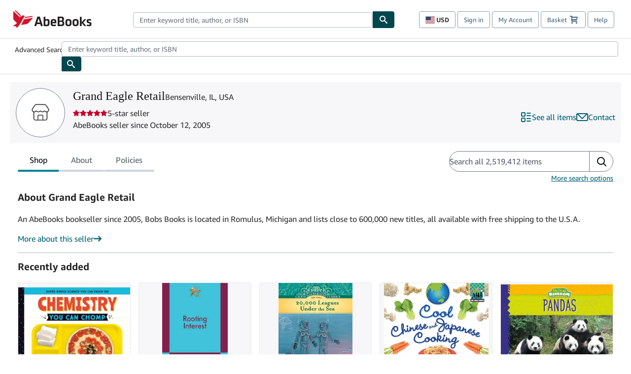

--- FILE ---
content_type: text/css
request_url: https://assets.prod.abebookscdn.com/app/discovery/16258fabdcd149ac2f1740fb5dbb860a59abc9c1/_next/static/css/04bca8e8b5aacf17.css
body_size: 4577
content:
.ExpandableText_text__Z0BQ8{word-wrap:break-word;margin:0}.ExpandableText_clamped__sH8oj{display:-webkit-box;line-clamp:var(--max-mobile-lines);-webkit-line-clamp:var(--max-mobile-lines);-webkit-box-orient:vertical;overflow:hidden}@media(min-width:768px){.ExpandableText_clamped__sH8oj{display:-webkit-box;line-clamp:var(--max-lines);-webkit-line-clamp:var(--max-lines);-webkit-box-orient:vertical;overflow:hidden}}.ExpandableText_toggleButton__nOQYi{align-self:flex-start;padding:0;height:auto}.ExpandableText_toggleButton__nOQYi:hover{background:none}.ExpandableText_expandIcon__xjaM_{margin-top:-3px}.ListingImage_root__s_d77{display:flex;flex-flow:column nowrap;align-items:center}.ListingImage_root__s_d77 .ListingImage_image__SuRxJ{max-height:212px}.RefineSearchForm_root__ivFzS{display:flex;flex-direction:column;gap:8px}@media(min-width:1024px){.RefineSearchForm_root__ivFzS{flex-direction:row}}.RefineSearchForm_refineForm__LbfjY{display:flex;flex-direction:column;gap:8px}@media(min-width:768px){.RefineSearchForm_refineForm__LbfjY{flex-direction:row;align-items:flex-end}}.RefineSearchForm_textField__9wAcw{width:100%}.RefineSearchForm_clearButton__ZcnoT{grid-column:3}.RefineSearchForm_actionLinks__0isC3{display:flex;flex-direction:row;gap:16px;align-items:flex-end}.RefineSearchForm_actionLinks__0isC3 .RefineSearchForm_link__mCW8s{height:38px}.NullResults_root__47TFX{display:flex;flex-direction:column;gap:24px;flex:1 1;padding:16px}.NullResults_header__M9GV7{display:flex;flex-direction:column;flex:1 1;gap:16px}.NullResults_searchTerm__xCfw_{font-weight:700}.NullResults_closestMatch__8iDZE{display:flex;flex-direction:column;flex:1 1;gap:16px;border-radius:4px;border:1px solid #b1bac3;padding:16px}@media(min-width:768px){.NullResults_closestMatch__8iDZE{border:0;padding:0}}.NullResults_bookFinder__9K3_x{border-radius:4px;border:1px solid #b1bac3;padding:16px}.NullResults_bookFinder__9K3_x .NullResults_bfLogo__V4Lkh{align-self:center;min-width:64px}.ListingCard_root__uDAoq,.ListingCard_skeletonCard__Bf9CD{display:flex;flex-flow:column nowrap;gap:12px}.ListingCard_imageContainer__TpfSW,.ListingCard_skeletonListingImage__XaEvD{height:212px}.ListingCard_imageContainer__TpfSW{background-color:#f7f6f8;border-radius:4px;border:1px solid #e9ebef}.ListingCard_imageContainer__TpfSW .ListingCard_linkContainer__Of_sl{overflow:hidden}.ListingCard_link__Sb4fc{display:-webkit-box;line-clamp:2;-webkit-line-clamp:2;-webkit-box-orient:vertical;overflow:hidden;margin:0}.ListingCard_link__Sb4fc,.ListingCard_link__Sb4fc:link{color:#02080e}.ListingCard_author__CzvlK{display:-webkit-box;line-clamp:2;-webkit-line-clamp:2;-webkit-box-orient:vertical;overflow:hidden}.ListingGrid_root__Q_hnH{--min-width:142px;margin:0;display:grid;grid-template-columns:repeat(auto-fill,minmax(var(--min-width),1fr));justify-items:center;grid-gap:16px;gap:16px;list-style:none;padding:0;width:100%}@media(min-width:768px){.ListingGrid_root__Q_hnH{--min-width:228px}}.ListingGrid_gridItem__SAsEv,.ListingGrid_skeletonGridItem__bGKDP{width:100%}.SearchResults_root__AhUPR{display:grid;grid-template-areas:"vendor-banner vendor-banner" "mezzanine mezzanine" "panel search-within" "panel pref-banner" "panel results-list" "panel bottom-pagination";grid-template-columns:1fr 2fr;grid-template-rows:auto auto auto auto 1fr auto;width:100%;grid-gap:12px;gap:12px;padding:16px;box-sizing:border-box}@media(min-width:1280px){.SearchResults_root__AhUPR{grid-template-columns:1fr 3fr}}@media(max-width:768px){.SearchResults_root__AhUPR{grid-template-areas:"vendor-banner" "mezzanine" "search-within" "pref-banner" "results-list" "bottom-pagination";grid-template-columns:1fr}}.SearchResults_root__AhUPR .SearchResults_mezzanine__SOqTB{grid-area:mezzanine}.SearchResults_root__AhUPR .SearchResults_refinementPanel__Cj8Ev{grid-area:panel}@media(max-width:768px){.SearchResults_root__AhUPR .SearchResults_refinementPanel__Cj8Ev{grid-area:unset;display:none}}.SearchResults_root__AhUPR .SearchResults_searchResultsList__fsdw1,.SearchResults_root__AhUPR .SearchResults_searchResultsPlaceholder__7749k{grid-area:results-list}.SearchResults_root__AhUPR .SearchResults_searchResultsPlaceholder__7749k~.SearchResults_searchResultsList__fsdw1{display:none}.SearchResults_root__AhUPR .SearchResults_searchWithinResults__ohFjr{grid-area:search-within}.SearchResults_root__AhUPR .SearchResults_searchPreferencesBanner__BEI4J{grid-area:pref-banner}.SearchResults_root__AhUPR .SearchResults_bottomPagination__DQ8DB{grid-area:bottom-pagination;display:flex;flex-flow:row nowrap;justify-content:center}.SearchResults_searchWithinResults__ohFjr .SearchResults_searchBar__L9dqq{border-radius:4px}.SearchResults_vendorBanner__s8Bva{grid-area:vendor-banner}.Mezzanine_root__AbrH1 .Mezzanine_refinementBar__Qa3vJ{display:flex;background-color:#f7f6f8;padding-block:4px;-webkit-padding-end:8px;padding-inline-end:8px;margin-top:32px;width:100%;flex-flow:row nowrap;justify-content:space-between;align-items:center}.Mezzanine_root__AbrH1 .Mezzanine_refinementBar__Qa3vJ.VersoCard{border-radius:0;border-left:none;border-right:none}.Mezzanine_root__AbrH1 .Mezzanine_vendorBanner__f47VK{margin-top:0;margin-bottom:16px}.Mezzanine_overline__HJWgo{color:#6e777f}.SearchPreferencesToolbar_root__KxdFE{display:flex;flex-flow:row nowrap;align-items:center;gap:12px}.SearchPreferencesToolbar_resultViewSelectIcon__zgdYi{height:100%;display:flex;align-items:center}.SearchPreferencesToolbar_searchPreferencesButton__lyA8T{-webkit-margin-start:-8px;margin-inline-start:-8px}.SearchPreferencesToolbar_resultViewItemText__Rzo4b{display:flex;flex-flow:row nowrap;gap:4px}.SearchCrumbs_root__t6TPO{display:flex;flex-flow:row wrap;gap:12px;row-gap:0;padding:0;margin:0}.SearchCrumbs_crumb__DZAki{display:inline-flex;flex-flow:row nowrap;align-items:center;padding-block:4px}.SearchCrumbs_crumb__DZAki .SearchCrumbs_label__hosqJ{font-weight:600}.SearchCrumbs_clearButton__E3pmw{min-width:unset;width:18px;height:18px}.KeywordInlineEditable_button__93QDh{display:inline;background:none;border:none}.KeywordInlineEditable_editIcon__QBFpu{display:inline-flex;vertical-align:middle}.KeywordInlineEditable_popoverContent__dx1go{padding:0;transition:none;outline-width:2px;outline-offset:-1px;outline-color:#008296;outline-style:solid}.KeywordInlineEditable_form__3o5Rh{display:flex;flex-flow:row nowrap;align-items:center}.KeywordInlineEditable_input__BKwPX{padding-inline:18px;height:36px}.Refinement_root__t_22N{padding-block:12px;border-bottom:1px solid #b1bac3}.Refinement_root__t_22N:first-of-type{-webkit-padding-before:0;padding-block-start:0}.Refinement_root__t_22N:last-of-type{border-bottom:none;-webkit-padding-after:0;padding-block-end:0}.Refinement_root__t_22N .Refinement_marker__sAsWG .Refinement_minusIcon__bjW8Y{display:none}.Refinement_root__t_22N .Refinement_marker__sAsWG .Refinement_plusIcon__prjB3,.Refinement_root__t_22N[open] .Refinement_marker__sAsWG .Refinement_minusIcon__bjW8Y{display:unset}.Refinement_root__t_22N[open] .Refinement_marker__sAsWG .Refinement_plusIcon__prjB3{display:none}.Refinement_refinementContent__p4D0w{-webkit-padding-before:12px;padding-block-start:12px;display:flex;flex-flow:column nowrap;gap:8px}.Refinement_label__9iWVB{cursor:pointer;display:flex;flex-flow:row nowrap;justify-content:space-between;align-items:center;margin:0;gap:4px}.Refinement_label__9iWVB .Refinement_marker__sAsWG{margin-block:-8px}.Refinement_listItem__nlWxI{order:2;text-decoration:none;cursor:pointer;display:flex;flex-flow:row nowrap;align-items:center;justify-content:space-between;padding-block:16px;padding-inline:16px;background:rgba(0,0,0,0);border:none;border-top:1px solid #b1bac3}.Refinement_listItem__nlWxI .Refinement_listItemIcon__5KhoC{margin-block:-8px;margin-inline:8px}.Refinement_focusedRefinementHeader__lEvCB{padding:16px;display:flex;flex-flow:row nowrap;gap:4px;justify-content:center;align-items:center;border-bottom:1px solid #b1bac3;position:relative}.Refinement_focusedRefinementLabel__6aiqB{text-align:center}.Refinement_focusedRefinementBackButton__ACppD{position:absolute;left:4px;top:50%;translate:0 -50%}.Refinement_focusedRefinement__oKBiV .Refinement_refinementContent__p4D0w{padding-inline:8px}.BooleanControlLabel_root__QEo7L{display:flex;flex-flow:row nowrap;align-items:flex-start;gap:4px;font-size:1rem;font-weight:400;line-height:1.5rem;font-family:Amazon Ember,Amazon Ember Arabic,Arial,sans-serif}.BooleanControlLabel_root__QEo7L.BooleanControlLabel_inert__py25s .BooleanControlLabel_label__ChXPg{-webkit-user-select:none;-moz-user-select:none;user-select:none}.BooleanControlLabel_root__QEo7L.BooleanControlLabel_radioSelected__uE99R{color:#02080e;pointer-events:none}.BooleanControlLabel_root__QEo7L,.BooleanControlLabel_root__QEo7L .BooleanControlLabel_control__4PAnF,.BooleanControlLabel_root__QEo7L .BooleanControlLabel_label__ChXPg,.BooleanControlLabel_root__QEo7L .BooleanControlLabel_resultCount__oDTXK{line-height:1.25rem}.BooleanControlLabel_root__QEo7L .BooleanControlLabel_resultCountSkeleton__asaPM{position:absolute;inset:0;z-index:10}.BooleanControlLabel_root__QEo7L .BooleanControlLabel_resultCount__oDTXK{color:#575f67;position:relative}.BooleanControlLabel_root__QEo7L.BooleanControlLabel_disabled__Ffn1O,.BooleanControlLabel_root__QEo7L.BooleanControlLabel_inert__py25s.BooleanControlLabel_disabled__Ffn1O,.BooleanControlLabel_root__QEo7L.BooleanControlLabel_radioSelected__uE99R.BooleanControlLabel_disabled__Ffn1O{color:#b1bac3;pointer-events:none}.BooleanControlLabel_root__QEo7L.BooleanControlLabel_pendingCount__Cb8Rl .BooleanControlLabel_resultCount__oDTXK{color:rgba(0,0,0,0)}.BooleanControlLabel_control__4PAnF{flex-shrink:0}.BooleanControlLabel_label__ChXPg{display:inline}.LanguageRefinement_form__6vZfj{display:flex;flex-flow:column nowrap;gap:12px;align-items:flex-start}.LanguageRefinement_chipList__DgTeQ{margin:0;padding:0;display:flex;flex-flow:row wrap;gap:4px;align-items:flex-start}.LanguageRefinement_chipList__DgTeQ li{margin:0}.PriceRefinement_priceRange__NAupI{display:flex;flex-flow:row nowrap;align-items:center;gap:4px}.PriceRefinement_submitButton__3L1Y_{-webkit-margin-start:4px;margin-inline-start:4px}.PublishedYearRefinement_yearRange__Wk2VP{display:flex;flex-flow:row nowrap;align-items:center;gap:4px}.PublishedYearRefinement_submitButton__1icWL{-webkit-margin-start:4px;margin-inline-start:4px}.MobileRefinementPanel_openModalButton__HL3bJ{display:none}@media(max-width:768px){.MobileRefinementPanel_openModalButton__HL3bJ{display:unset}}.MobileRefinementPanel_refinementPanel___6SSP{overflow-y:scroll;background:none;height:100%;padding:0}.MobileRefinementPanel_refinementPanel___6SSP:has([data-focused-refinement]) .MobileRefinementPanel_panelHeader__mxrDx{border:0!important;clip:rect(0,0,0,0)!important;height:1px!important;margin:-1px!important;overflow:hidden!important;padding:0!important;position:absolute!important;width:1px!important}.MobileRefinementPanel_refinementPanel___6SSP:has([data-focused-refinement]) [data-refinement-list-item]{display:none}.MobileRefinementPanel_dialog__d31X_{inset:0;transform:none;max-height:unset;height:100dvh;width:100dvw;border-radius:0;box-shadow:none}.MobileRefinementPanel_showResultsButton__xeThz{width:100%}.MobileRefinementPanel_panelFooter___XRcU{order:3;border-top:1px solid #b1bac3;padding:8px;margin-top:auto}.MobileRefinementPanel_panelHeader__mxrDx{order:1;padding:16px;display:flex;flex-flow:row nowrap;justify-content:center;align-items:center;position:relative}.MobileRefinementPanel_panelHeader__mxrDx .MobileRefinementPanel_panelHeaderTitle__M9ium{margin:0}.MobileRefinementPanel_clearButton__e9CC_,.MobileRefinementPanel_closeButton__eVFiy{position:absolute;top:50%;translate:0 -50%}.MobileRefinementPanel_closeButton__eVFiy{left:4px;margin:0}.MobileRefinementPanel_clearButton__e9CC_{right:4px}.DebugInfo_details__FWG6B{margin:17px;padding:10px 20px;border:1px solid;border-radius:3px;background-color:rgba(255,220,20,.3);font-family:inherit}.DebugInfo_details__FWG6B pre{white-space:pre-wrap;overflow-wrap:break-word;font-family:inherit}.DebugInfo_summary__Y9Rdp{cursor:pointer;font-size:18px;font-weight:700;text-decoration:none}.DebugInfo_summary__Y9Rdp:before{margin-right:8px;content:"▶";transition:transform .2s;display:inline-block}.DebugInfo_details__FWG6B[open] .DebugInfo_summary__Y9Rdp:before{transform:rotate(90deg)}.DebugInfo_summary__Y9Rdp:hover{text-decoration:underline}.DebugInfo_tab__3Jx4v{margin-top:20px;margin-bottom:20px;padding-top:5px;padding-bottom:5px;border-top:1px solid;border-bottom:1px solid;display:flex}.DebugInfo_tabActive__prIkq,.DebugInfo_tabInactive__JWItq{cursor:pointer;background:none;border:none;font-family:inherit}.DebugInfo_tabActive__prIkq{font-weight:700}.DebugInfo_tabActive__prIkq:hover,.DebugInfo_tabInactive__JWItq:hover{text-decoration:underline}.SearchResultsList_root__UMKHP{list-style:none;padding:0;margin:0;display:grid;grid-gap:16px;gap:16px;grid-template-columns:1fr}.SearchResultsList_root__UMKHP .SearchResultsList_item__Od2GV{grid-template-areas:"item-image item-content";grid-template-rows:1fr;grid-template-columns:200px 1fr auto}.SearchResultsList_root__UMKHP .SearchResultsList_description__QVpsb{display:-webkit-box;line-clamp:3;-webkit-line-clamp:3;-webkit-box-orient:vertical;overflow:hidden}.SearchResultsList_root__UMKHP[data-view=grid]{grid-template-columns:repeat(3,1fr)}.SearchResultsList_root__UMKHP[data-view=grid] .SearchResultsList_item__Od2GV{grid-template-areas:"item-image" "item-content";grid-template-columns:1fr;grid-template-rows:auto 1fr;border-radius:4px;border:1px solid #ccd5de}.SearchResultsList_root__UMKHP[data-view=grid] .SearchResultsList_listingImage__Y_kex{background-color:#f7f6f8}.SearchResultsList_root__UMKHP[data-view=grid] .SearchResultsList_content__aEqX2{grid-template-columns:1fr;padding:8px;row-gap:8px}.SearchResultsList_root__UMKHP[data-view=grid] .SearchResultsList_publishingDetails__XYVSf{display:none}.SearchResultsList_root__UMKHP[data-view=grid] .SearchResultsList_attributesDisplay__R1UdX{grid-row:2}.SearchResultsList_root__UMKHP[data-view=grid] .SearchResultsList_pricing__OOP7b{grid-column:1;grid-row:3}.SearchResultsList_root__UMKHP[data-view=grid] .SearchResultsList_description__QVpsb{grid-column:1;grid-row:4;display:-webkit-box;line-clamp:1;-webkit-line-clamp:1;-webkit-box-orient:vertical;overflow:hidden}.SearchResultsList_root__UMKHP[data-view=grid] .SearchResultsList_sellerRatingContact__wDgL3{display:none}.SearchResultsList_root__UMKHP[data-view=grid] .SearchResultsList_addToBasketButton___jyXl{grid-column:1;grid-row:6;width:max-content}.SearchResultsList_root__UMKHP[data-view=grid] .SearchResultsList_rollup__xu0s2{border-top:1px solid #ccd5de}.SearchResultsList_content__aEqX2,.SearchResultsList_item__Od2GV{display:grid;grid-column-gap:12px;column-gap:12px}.SearchResultsList_item__Od2GV{list-style:none;align-items:start;margin:0}.SearchResultsList_content__aEqX2{grid-template-columns:2fr 1fr;grid-auto-rows:auto}.SearchResultsList_content__aEqX2 .SearchResultsList_availability__FHDgU{display:none}.SearchResultsList_title__XPUBN a:link{color:#02080e;text-decoration:none;font-size:20px;line-height:24px;font-weight:400}.SearchResultsList_title__XPUBN a:link:hover{text-decoration:underline}.SearchResultsList_authorByline__vSssW a,.SearchResultsList_authorByline__vSssW span{font-weight:700}.SearchResultsList_titleAuthor__Pz9TS{grid-column:1;grid-row:1}.SearchResultsList_publishingDetails__XYVSf{grid-column:1;grid-row:2;color:#575f67}.SearchResultsList_attributesDisplay__R1UdX{grid-column:1;grid-row:3;text-transform:uppercase}.SearchResultsList_sellerDetails__DffDe{grid-column:1;grid-row:5;color:#575f67;display:flex;flex-direction:column;gap:2px}.SearchResultsList_sellerDetails__DffDe a:link{font-size:14px}.SearchResultsList_addToBasketButton___jyXl{grid-column:2;grid-row:5;width:100%}.SearchResultsList_pricing__OOP7b{grid-column:2;grid-row:1/4}.SearchResultsList_description__QVpsb{grid-column:1/-1;grid-row:6;color:#575f67}.SearchResultsList_rollup__xu0s2{grid-column:1/-1;grid-row:7}.SearchResultsList_sellerRatingContact__wDgL3{display:flex;align-items:center;flex-direction:row;gap:4px}.AddToBasketModal_details__NQ75S{display:flex;flex-flow:row wrap;justify-content:space-between;column-gap:32px;row-gap:16px;padding-top:24px}.AddToBasketModal_divider__bFg_M{margin-block:16px}.AddToBasketModal_recommendationsHeading__1f84g{margin-bottom:16px}.AddToBasketModal_dialog__W_A0K{max-width:900px}.SectionTitle_root__PV3_Q{margin-bottom:16px}.StorefrontTabbedContent_navigationBar__p4jWy{display:flex;flex-flow:column nowrap;column-gap:16px;padding:16px;align-items:flex-start}@media(min-width:768px){.StorefrontTabbedContent_navigationBar__p4jWy{display:grid;grid-template-columns:auto 1fr;flex-flow:unset;flex-direction:row-reverse;justify-content:space-between;padding-bottom:0}}.StorefrontTabbedContent_tabs__bqGWa{order:2}@media(min-width:768px){.StorefrontTabbedContent_tabs__bqGWa{order:0}}.StorefrontTabbedContent_main__DqKKi{padding:16px}.StorefrontTabbedContent_section__hZEWW{padding-bottom:16px}.ListingFilters_root__ko1l4,.ListingFilters_skeletonListingFilters__k46TG{display:flex;flex-flow:row wrap;gap:8px}.ListingFilters_filterButton__MPVCE{height:32px}.Listings_listingsContainer__Q5O20{width:100%}.ShowcaseCatalogs_catalogList__Us5se{display:grid;grid-gap:12px;gap:12px;grid-template-columns:1fr;list-style-type:none;margin:0;padding:0;width:100%}@media(min-width:768px){.ShowcaseCatalogs_catalogList__Us5se{grid-template-columns:repeat(2,1fr)}}.ShowcaseCatalogs_catalogListItem__uPSjo{border-radius:0;margin:0;border:1px solid #ccd5de;padding:8px 12px;display:flex;flex-flow:column nowrap;gap:4px;align-items:flex-start}.CatalogGrid_root__H7KJ7>.CatalogGrid_letter__evj7P,.CatalogGrid_root__H7KJ7>.CatalogGrid_link__uk6zn,.CatalogGrid_root__H7KJ7>.CatalogGrid_skeletonLink__VLJo_{line-height:24px;min-height:24px;margin-bottom:8px}.CatalogGrid_letter__evj7P{display:block;margin:0;page-break-after:avoid;break-after:avoid}.CatalogGrid_link__uk6zn{display:-webkit-box;line-clamp:2;-webkit-line-clamp:2;-webkit-box-orient:vertical;overflow:hidden}.CatalogGrid_variantMaxColumns1__kZ4cW,.CatalogGrid_variantMaxColumns2__TugEd{column-count:1}@media(min-width:640px){.CatalogGrid_variantMaxColumns2__TugEd{column-count:2}}.CatalogGrid_variantMaxColumns3__srPVb{column-count:1}@media(min-width:640px){.CatalogGrid_variantMaxColumns3__srPVb{column-count:2}}@media(min-width:768px){.CatalogGrid_variantMaxColumns3__srPVb{column-count:3}}.CatalogGrid_variantMaxColumns4__FnRyu{column-count:1}@media(min-width:640px){.CatalogGrid_variantMaxColumns4__FnRyu{column-count:2}}@media(min-width:768px){.CatalogGrid_variantMaxColumns4__FnRyu{column-count:3}}@media(min-width:1024px){.CatalogGrid_variantMaxColumns4__FnRyu{column-count:4}}.CatalogGrid_variantMaxColumns5__G1ALd{column-count:1}@media(min-width:640px){.CatalogGrid_variantMaxColumns5__G1ALd{column-count:2}}@media(min-width:768px){.CatalogGrid_variantMaxColumns5__G1ALd{column-count:3}}@media(min-width:1024px){.CatalogGrid_variantMaxColumns5__G1ALd{column-count:4}}@media(min-width:1280px){.CatalogGrid_variantMaxColumns5__G1ALd{column-count:5}}.ShopPanelSellerBlurb_flexibleLayout__gf5ln{display:flex;flex-flow:column nowrap;column-gap:32px;row-gap:none;align-items:flex-start}@media(min-width:768px){.ShopPanelSellerBlurb_flexibleLayout__gf5ln:not(.ShopPanelSellerBlurb_flexColumn__zVs9Q){display:grid;grid-template-columns:1fr auto;flex-flow:unset}}.ShopPanelSellerBlurb_sellerAboutText__I6j1a{display:-webkit-box;line-clamp:3;-webkit-line-clamp:3;-webkit-box-orient:vertical;overflow:hidden;margin-bottom:16px}.ShopPanelSellerBlurb_associationList__wzPAD{margin-bottom:0;width:100%;margin-top:-8px}.MoreAboutSellerLink_root__cnGnx{display:inline-block;margin-bottom:16px}.MoreAboutSellerLink_suffix__DvcT4{display:inline-flex;flex-flow:row wrap;align-items:center;gap:8px;text-decoration:inherit}.About_contentContainer__XM3OZ{display:flex;flex-direction:column;flex-wrap:wrap;gap:32px;width:100%}@media(min-width:768px){.About_contentContainer__XM3OZ{flex-direction:row}.About_contentContainer__XM3OZ .About_aboutContent__VMlm4{min-width:640px;flex:3 1}.About_contentContainer__XM3OZ .About_associationContent__rh8xh{min-width:320px;flex:1 1}}.About_aboutContent__VMlm4{flex:3 1}.About_associationContent__rh8xh{flex:1 1}.About_sellerDetails__CG6k2{display:flex;flex-direction:row;flex-wrap:wrap;column-gap:32px;row-gap:8px}.Speciality_root__D39nX .Speciality_label__IKYX7{margin-right:4px;font-weight:700}.PolicyList_root__EGaUS{display:flex;flex-flow:column nowrap;gap:16px;margin:0;padding:0;max-width:794px}.PolicyList_item__cSuuD{list-style:none}.PolicyList_item__cSuuD p{margin:0}.StorefrontSearchField_root__aORTo{width:100%}@media(min-width:768px){.StorefrontSearchField_root__aORTo{width:unset;min-width:27ch;flex-grow:0}}.StorefrontSearchField_searchField__RdT6O{flex-flow:row nowrap;gap:16px;align-items:center;order:2;flex-grow:1;width:100%}@media(min-width:768px){.StorefrontSearchField_searchField__RdT6O input{min-width:27ch;flex-grow:0}}.StorefrontSearchField_inputBox__q03kB{width:100%}.Search_root__T4GbS{align-items:flex-end;width:100%}.Search_loadingPlaceholderContainer__gMK9o{width:100%}@media(min-width:768px){.Search_loadingPlaceholderContainer__gMK9o{width:40ch}}

--- FILE ---
content_type: text/javascript
request_url: https://assets.prod.abebookscdn.com/app/discovery/16258fabdcd149ac2f1740fb5dbb860a59abc9c1/_next/static/chunks/625-f7cba3de757552a6.js
body_size: 99934
content:
(self.webpackChunk_N_E=self.webpackChunk_N_E||[]).push([[625],{751:(e,t,n)=>{"use strict";function r(){return function(e){return function(t){let n=Object.entries(t).map(([t,n])=>({className:e[t],conditions:Object.entries(n||{})}));return e=>{let t=[];for(let r of n)r.conditions.every(([t,n])=>e[t]===n)&&t.push(r.className);return t}}}}n.d(t,{I:()=>r})},756:(e,t,n)=>{"use strict";n(95155),n(32619)},816:(e,t,n)=>{"use strict";n(95155),n(32619)},1132:(e,t,n)=>{"use strict";n.d(t,{H:()=>c});var r=n(12115),o=n(35485),i=n(26692),l=n(67241),s=n(22565),u=n(62983);class c extends o.i{constructor(e,t={},n){super(e),this.context=t,this.selectors=n}controlledValues=new Map;useSyncedValue(e,t){r.useDebugValue(e),(0,s.g)(()=>{this.state[e]!==t&&this.set(e,t)},[e,t])}useSyncedValueWithCleanup(e,t){(0,s.g)(()=>(this.state[e]!==t&&this.set(e,t),()=>{this.set(e,void 0)}),[e,t])}useSyncedValues(e){let t=Object.values(e);(0,s.g)(()=>{this.update(e)},t)}useControlledProp(e,t,n){r.useDebugValue(e);let o=void 0!==t;this.controlledValues.has(e)||(this.controlledValues.set(e,o),o||Object.is(this.state[e],n)||super.setState({...this.state,[e]:n})),(0,s.g)(()=>{o&&!Object.is(this.state[e],t)&&super.setState({...this.state,[e]:t})},[e,t,n,o])}set(e,t){!0!==this.controlledValues.get(e)&&super.set(e,t)}update(e){let t={...e};for(let e in t)if(Object.hasOwn(t,e)&&!0===this.controlledValues.get(e)){delete t[e];continue}super.update(t)}setState(e){let t={...e};for(let e in t)if(Object.hasOwn(t,e)&&!0===this.controlledValues.get(e)){delete t[e];continue}super.setState({...this.state,...t})}select=(e,t,n,r)=>(0,this.selectors[e])(this.state,t,n,r);useState=(e,t,n,o)=>{r.useDebugValue(e);let l=this.selectors[e];return(0,i.P)(this,l,t,n,o)};useContextCallback(e,t){r.useDebugValue(e);let n=(0,l.K)(t??u.tE);this.context[e]=n}useStateSetter(e){let t=r.useRef(void 0);return void 0===t.current&&(t.current=t=>{this.set(e,t)}),t.current}observe(e,t){let n,r=(n="function"==typeof e?e:this.selectors[e])(this.state);return t(r,r,this),this.subscribe(e=>{let o=n(e);if(!Object.is(r,o)){let e=r;r=o,t(o,e,this)}})}}},1560:(e,t,n)=>{"use strict";n.d(t,{i:()=>s});var r,o=n(12115),i=n(12919),l=(r||(r=n.t(o,2)))[" useInsertionEffect ".trim().toString()]||i.N;function s({prop:e,defaultProp:t,onChange:n=()=>{},caller:r}){let[i,s,u]=function({defaultProp:e,onChange:t}){let[n,r]=o.useState(e),i=o.useRef(n),s=o.useRef(t);return l(()=>{s.current=t},[t]),o.useEffect(()=>{i.current!==n&&(s.current?.(n),i.current=n)},[n,i]),[n,r,s]}({defaultProp:t,onChange:n}),c=void 0!==e,d=c?e:i;{let t=o.useRef(void 0!==e);o.useEffect(()=>{let e=t.current;e!==c&&console.warn(`${r} is changing from ${e?"controlled":"uncontrolled"} to ${c?"controlled":"uncontrolled"}. Components should not switch from controlled to uncontrolled (or vice versa). Decide between using a controlled or uncontrolled value for the lifetime of the component.`),t.current=c},[c,r])}return[d,o.useCallback(t=>{if(c){let n="function"==typeof t?t(e):t;n!==e&&u.current?.(n)}else s(t)},[c,e,s,u])]}},1968:(e,t,n)=>{"use strict";n.d(t,{t:()=>m});var r=n(12115),o=n(81346),i=n(22565),l=n(67241),s=n(99064),u=n(57542),c=n(96296);function d(e){let t=(0,c.L9)(e),n=parseFloat(t.width)||0,r=parseFloat(t.height)||0,o=(0,c.sb)(e),i=o?e.offsetWidth:n,l=o?e.offsetHeight:r;return((0,u.LI)(n)!==i||(0,u.LI)(r)!==l)&&(n=i,r=l),{width:n,height:r}}var f=n(62983);let p="u">typeof ResizeObserver,h=()=>!0;function m(e){let{popupElement:t,positionerElement:n,content:u,mounted:c,enabled:m=h,onMeasureLayout:g,onMeasureLayoutComplete:y,side:b,direction:x}=e,w=r.useRef(!0),E=(0,s.V)(t,!0,!1),S=(0,o.N)(),R=r.useRef(null),C=(0,l.K)(g),T=(0,l.K)(y),j=r.useMemo(()=>{let e="top"===b,t="left"===b;return"rtl"===x?(e=e||"inline-end"===b,t=t||"inline-end"===b):(e=e||"inline-start"===b,t=t||"inline-start"===b),e?{position:"absolute",["top"===b?"bottom":"top"]:"0",[t?"right":"left"]:"0"}:f.t0},[b,x]);(0,i.g)(()=>{if(!c||!m()||!p){w.current=!0,R.current=null;return}if(!t||!n)return;Object.entries(j).forEach(([e,n])=>{t.style.setProperty(e,n)});let e=new ResizeObserver(e=>{let t=e[0];t&&(null===R.current?R.current={width:Math.ceil(t.borderBoxSize[0].inlineSize),height:Math.ceil(t.borderBoxSize[0].blockSize)}:(R.current.width=Math.ceil(t.borderBoxSize[0].inlineSize),R.current.height=Math.ceil(t.borderBoxSize[0].blockSize)))});e.observe(t),t.style.setProperty("--popup-width","auto"),t.style.setProperty("--popup-height","auto");let r=v(t,"position","static"),o=v(t,"transform","none"),i=v(t,"scale","1"),l=v(n,"--available-width","max-content"),s=v(n,"--available-height","max-content");if(C?.(),w.current||null===R.current){n.style.setProperty("--positioner-width","max-content"),n.style.setProperty("--positioner-height","max-content");let u=d(t);return n.style.setProperty("--positioner-width",`${u.width}px`),n.style.setProperty("--positioner-height",`${u.height}px`),r(),o(),i(),l(),s(),T?.(null,u),w.current=!1,()=>{e.disconnect()}}t.style.setProperty("--popup-width","auto"),t.style.setProperty("--popup-height","auto"),n.style.setProperty("--positioner-width","max-content"),n.style.setProperty("--positioner-height","max-content");let u=d(t);t.style.setProperty("--popup-width",`${R.current.width}px`),t.style.setProperty("--popup-height",`${R.current.height}px`),r(),o(),l(),s(),T?.(R.current,u),n.style.setProperty("--positioner-width",`${u.width}px`),n.style.setProperty("--positioner-height",`${u.height}px`);let f=new AbortController;return S.request(()=>{t.style.setProperty("--popup-width",`${u.width}px`),t.style.setProperty("--popup-height",`${u.height}px`),E(()=>{t.style.setProperty("--popup-width","auto"),t.style.setProperty("--popup-height","auto")},f.signal)}),()=>{e.disconnect(),f.abort(),S.cancel()}},[u,t,n,E,S,m,c,C,T,j])}function v(e,t,n){let r=e.style.getPropertyValue(t);return e.style.setProperty(t,n),()=>{e.style.setProperty(t,r)}}},2494:(e,t,n)=>{"use strict";n(95155),n(32619)},2821:(e,t,n)=>{"use strict";n.d(t,{A:()=>r});let r=function(){for(var e,t,n=0,r="",o=arguments.length;n<o;n++)(e=arguments[n])&&(t=function e(t){var n,r,o="";if("string"==typeof t||"number"==typeof t)o+=t;else if("object"==typeof t)if(Array.isArray(t)){var i=t.length;for(n=0;n<i;n++)t[n]&&(r=e(t[n]))&&(o&&(o+=" "),o+=r)}else for(r in t)t[r]&&(o&&(o+=" "),o+=r);return o}(e))&&(r&&(r+=" "),r+=t);return r}},4049:(e,t,n)=>{"use strict";n.d(t,{k:()=>o});var r=n(95155);let o=e=>(0,r.jsx)("svg",{xmlns:"http://www.w3.org/2000/svg",width:12,height:12,viewBox:"0 0 12 12",...e,children:(0,r.jsx)("path",{fill:"currentColor",fillRule:"nonzero",d:"M1.053 1.053a1 1 0 0 1 1.414 0L6 4.585l3.533-3.532a1 1 0 0 1 1.32-.083l.094.083a1 1 0 0 1 0 1.414L7.415 6l3.532 3.533a1 1 0 0 1 .083 1.32l-.083.094a1 1 0 0 1-1.414 0L6 7.415l-3.533 3.532a1 1 0 0 1-1.32.083l-.094-.083a1 1 0 0 1 0-1.414L4.585 6 1.053 2.467a1 1 0 0 1-.083-1.32Z"})})},4562:(e,t,n)=>{"use strict";n.d(t,{j:()=>i});var r=n(12115);let o=r.createContext(void 0);function i(){var e,t;return null!=(t=null==(e=r.useContext(o))?void 0:e.direction)?t:"ltr"}},4714:(e,t,n)=>{"use strict";n(95155),n(32619)},5098:(e,t,n)=>{"use strict";n(95155),n(32619)},5771:(e,t,n)=>{"use strict";n(95155),n(32619)},6119:(e,t,n)=>{"use strict";n.d(t,{_:()=>o});let r=parseInt(n(12115).version,10);function o(e){return r>=e}},6169:(e,t,n)=>{"use strict";n.d(t,{Pagination:()=>S});var r=n(95155),o=n(65643),i=n(751);let l={root:"Pagination-root_IuiQ5",list:"Pagination-list_UN-OF",variantSmall:"Pagination-variantSmall_ojiH6",listItem:"Pagination-listItem_auE9Y",variantMedium:"Pagination-variantMedium_x1KYA",button:"Pagination-button_GYPuz",disabled:"Pagination-disabled_aoYjx",actionButton:"Pagination-actionButton_Tct2O",selected:"Pagination-selected_axaAJ",indicator:"Pagination-indicator_Y9c3r",pageNumber:"Pagination-pageNumber_lyi05",numberedButton:"Pagination-numberedButton_xDDR5",ellipses:"Pagination-ellipses_PJuTQ",placeholder:"Pagination-placeholder_p2d1h"};n(77765);var s=n(43674);let u=(0,i.I)()(l)({disabled:{disabled:!0},selected:{selected:!0}});function c(e){let{className:t,children:n,asChild:i,link:c,href:d,selected:f,...p}=e,h={className:(0,o.$)(t,l.button,...u(e)),...p};return c&&!e.disabled?(0,r.jsx)(s.$,{...h,asChild:!0,children:(0,r.jsx)("a",{href:d,children:n})}):(0,r.jsx)(s.$,{...h,children:n})}var d=n(10308);let f=e=>(0,r.jsx)("svg",{xmlns:"http://www.w3.org/2000/svg",width:13,height:10,viewBox:"0 0 13 10",...e,children:(0,r.jsx)("g",{fill:"none",fillRule:"evenodd",stroke:"currentColor",strokeLinecap:"round",strokeLinejoin:"round",strokeWidth:2,children:(0,r.jsx)("path",{d:"M5 1 1 5l4 4M12 1 8 5l4 4"})})}),p=e=>(0,r.jsx)("svg",{xmlns:"http://www.w3.org/2000/svg",width:13,height:10,viewBox:"0 0 13 10",...e,children:(0,r.jsx)("g",{fill:"none",fillRule:"evenodd",stroke:"currentColor",strokeLinecap:"round",strokeLinejoin:"round",strokeWidth:2,children:(0,r.jsx)("path",{d:"m1 9 4-4-4-4M8 9l4-4-4-4"})})}),h=e=>(0,r.jsx)("svg",{xmlns:"http://www.w3.org/2000/svg",width:6,height:10,viewBox:"0 0 6 10",...e,children:(0,r.jsx)("path",{fill:"none",fillRule:"evenodd",stroke:"currentColor",strokeLinecap:"round",strokeLinejoin:"round",strokeWidth:2,d:"M5 1 1 5l4 4"})}),m=e=>(0,r.jsx)("svg",{xmlns:"http://www.w3.org/2000/svg",width:6,height:10,viewBox:"0 0 6 10",...e,children:(0,r.jsx)("path",{fill:"none",fillRule:"evenodd",stroke:"currentColor",strokeLinecap:"round",strokeLinejoin:"round",strokeWidth:2,d:"m1 9 4-4-4-4"})}),v=e=>(0,r.jsx)("svg",{xmlns:"http://www.w3.org/2000/svg",width:20,height:4,viewBox:"0 0 20 4",...e,children:(0,r.jsxs)("g",{fill:"currentColor",fillRule:"nonzero",children:[(0,r.jsx)("circle",{cx:18,cy:2,r:2,transform:"rotate(90 18 2)"}),(0,r.jsx)("circle",{cx:10,cy:2,r:2,transform:"rotate(90 10 2)"}),(0,r.jsx)("circle",{cx:2,cy:2,r:2,transform:"rotate(90 2 2)"})]})}),g={page:null,selected:!1,type:"ellipses",selectable:!1},y={page:null,selected:!1,type:"placeholder",selectable:!1},b="VersoPaginationToken",x=["first","last","next","prev"],w={boundaryCount:1,siblingCount:1,size:"medium",hideNextButton:!1,hidePrevButton:!1,showFirstButton:!1,showLastButton:!1},E=(0,i.I)()(l)({variantSmall:{size:"small"},variantMedium:{size:"medium"}});function S(e){let t={...w,...e},{pageNumber:n,disabled:i,size:s,getTokenAriaLabel:u,renderButton:S,getTokenHref:R,onPageChange:C,onButtonClick:T,hideNextButton:j,hidePrevButton:k,showFirstButton:P,showLastButton:M,boundaryCount:I,siblingCount:N,cardinality:O,className:A,..._}=t,L=(0,o.$)("VersoPagination",A,l.root,...E(t)),{paginationTokens:D,boundedPageNumber:F}=(e=>{var t,n,r;let o,i,{pageNumber:l,boundaryCount:s,siblingCount:u,cardinality:c,hideNextButton:d,hidePrevButton:f,showFirstButton:p,showLastButton:h}=e,m=Math.max(0,Math.floor(s)),v=Math.max(1,Math.floor(u)),b="numPages"in c?Math.max(1,c.numPages):void 0,x=Math.floor(l);x<1||!x?x=1:b&&x>b&&(x=b),"numPages"in c?(i=b>x,o=b):(i="available"===c.nextPage,o=Math.max(null!=(r=c.minKnownNumPages)?r:1,x+ +!!i));let w=null!=b?b:o,E=!("numPages"in c)&&"pending"===c.nextPage&&x===w,S=(e,t)=>{let n;(n=t)>=1&&n<=w&&e.add(t)},R=new Set;for(let e=1;e<=m;e++)S(R,e);let C=new Set;for(let e=0;e<m;e++)S(C,w-e);let T=new Set([x]);for(let e=1;e<=v;e++)S(T,x+e),S(T,x-e);let j=Array.from(new Set([x,...Array.from(R),...Array.from(T),...Array.from(C)])).sort((e,t)=>e-t).reduce((e,t)=>{let n=e.at(-1),r=e=>({page:e,selected:x===e,type:"page",selectable:!0});return n&&n.page&&(n.page+2<t?e.push(g):n.page+2===t&&e.push(r(n.page+1))),e.push(r(t)),e},[]);return(null==(t=j.at(0))?void 0:t.page)>1&&j.unshift(g),w&&(null==(n=j.at(-1))?void 0:n.page)<w&&j.push(g),f||j.unshift({page:Math.max(x-1,1),selected:!1,type:"prev",selectable:x>1}),E&&j.push(y),d||j.push({page:i?x+1:Math.max(x+1,w||x),selected:!1,type:"next",selectable:!E&&(i||x<w)}),p&&j.unshift({page:1,selected:!1,type:"first",selectable:x>1}),h&&b&&j.push({page:b,selected:!1,type:"last",selectable:x<b}),{paginationTokens:j,boundedPageNumber:x}})(t);return(0,r.jsx)("nav",{className:L,..._,children:(0,r.jsx)("ul",{className:l.list,children:D.map((e,t)=>{let n=function(){let t,n=u(e);if("ellipses"===e.type||"placeholder"===e.type){let t;return t="small"===s?"sm":"md",(0,r.jsx)(d.I,{"aria-hidden":"true","aria-label":n,className:(0,o.$)(b,l.ellipses,{[l.disabled]:i,[l.placeholder]:"placeholder"===e.type}),size:t,children:(0,r.jsx)(v,{})})}switch(e.type){case"first":t=(0,r.jsx)(d.I,{"aria-hidden":"true",children:(0,r.jsx)(f,{})});break;case"last":t=(0,r.jsx)(d.I,{"aria-hidden":"true",children:(0,r.jsx)(p,{})});break;case"next":t=(0,r.jsx)(d.I,{"aria-hidden":"true",size:"xs",children:(0,r.jsx)(m,{})});break;case"prev":t=(0,r.jsx)(d.I,{"aria-hidden":"true",size:"xs",children:(0,r.jsx)(h,{})});break;default:t=(0,r.jsxs)(r.Fragment,{children:[(0,r.jsx)("span",{className:l.pageNumber,children:e.page}),(0,r.jsx)("div",{className:l.indicator})]})}let g=R?{link:!0,href:R(e)}:{asChild:!1},y=e.page===F&&"page"===e.type,w={children:t,"aria-label":n,className:(0,o.$)(b,{[l.numberedButton]:"page"===e.type,[l.actionButton]:x.includes(e.type)}),disabled:!y&&(i||!e.selectable),selected:e.selected,onClick:t=>((e,t)=>{let n=t.page===F&&"page"===t.type;i||n||(T&&T(e,t),C&&t.page&&C(t.page))})(t,e),variant:"icon",size:s,...g};return S?S(w):(0,r.jsx)(c,{...w})}();return(0,r.jsx)("li",{className:l.listItem,children:n},"token-".concat(t))})})})}},6229:(e,t,n)=>{"use strict";n.d(t,{H:()=>l,i:()=>i});var r=n(55824),o=n(12115);let i=o.createContext(void 0);function l(){let e=o.useContext(i);if(!e)throw Error((0,r.A)(59));return e}},6266:(e,t,n)=>{"use strict";function r(e,t){return e&&!t?e:!e&&t?t:e||t?{...e,...t}:void 0}n.d(t,{r:()=>r})},6367:(e,t,n)=>{"use strict";n.d(t,{K:()=>o,n:()=>i});var r=n(12115);let o=r.createContext(void 0);function i(){return r.useContext(o)}},6592:(e,t,n)=>{"use strict";n.d(t,{$:()=>o});var r=n(95155);let o=e=>(0,r.jsx)("svg",{xmlns:"http://www.w3.org/2000/svg",width:16,height:16,viewBox:"0 0 16 16",...e,children:(0,r.jsx)("path",{d:"M8 16c4.42 0 8-3.58 8-8s-3.58-8-8-8-8 3.58-8 8 3.58 8 8 8m0-3c-.55 0-1-.45-1-1s.45-1 1-1 1 .45 1 1-.45 1-1 1M7 4c0-.55.45-1 1-1s1 .45 1 1v4c0 .55-.45 1-1 1s-1-.45-1-1z",style:{fill:"currentColor",strokeWidth:0}})})},6893:(e,t,n)=>{"use strict";n(95155),n(32619)},7649:(e,t,n)=>{"use strict";n(95155),n(32619)},7805:(e,t,n)=>{"use strict";n.d(t,{Bo:()=>u,Dq:()=>p,F4:()=>l,L5:()=>g,LO:()=>h,N7:()=>i,Np:()=>s,SR:()=>c,Ui:()=>o,Xn:()=>d,dv:()=>r,jv:()=>f,r9:()=>m,zJ:()=>v});let r="none",o="trigger-press",i="trigger-hover",l="trigger-focus",s="outside-press",u="item-press",c="close-press",d="focus-out",f="escape-key",p="list-navigation",h="cancel-open",m="disabled",v="imperative-action",g="window-resize"},8053:()=>{},8247:(e,t,n)=>{"use strict";n(95155),n(32619)},8269:()=>{},8295:(e,t,n)=>{"use strict";n(95155),n(32619)},8488:(e,t,n)=>{"use strict";n.d(t,{SelectValue:()=>d});var r=n(12115),o=n(41422),i=n(11269),l=n(96566),s=n(32366),u=n(26692);let c={value:()=>null},d=r.forwardRef(function(e,t){let{className:n,render:d,children:f,...p}=e,{store:h,valueRef:m}=(0,i.ll)(),v=(0,u.P)(h,s.T.value),g=(0,u.P)(h,s.T.items),y=(0,u.P)(h,s.T.itemToStringLabel),b=(0,u.P)(h,s.T.serializedValue),x=r.useMemo(()=>({value:v,placeholder:!b}),[v,b]),w="function"==typeof f?f(v):null!=f?f:Array.isArray(v)?(0,l.u)(v,y):(0,l.Md)(v,g,y);return(0,o.o)("span",e,{state:x,ref:[t,m],props:[{children:w},p],stateAttributesMapping:c})})},8903:(e,t,n)=>{"use strict";n.d(t,{D:()=>o,M:()=>i});var r=n(12115);let o=r.createContext({register:()=>{},unregister:()=>{},subscribeMapChange:()=>()=>{},elementsRef:{current:[]},nextIndexRef:{current:0}});function i(){return r.useContext(o)}},9075:(e,t,n)=>{"use strict";n(95155),n(32619)},10308:(e,t,n)=>{"use strict";n.d(t,{I:()=>d});var r=n(95155),o=n(751),i=n(65643);let l={root:"Icon-root_A8iJ4",variantXs:"Icon-variantXs_GI-S-",variantSm:"Icon-variantSm_VeDEC",variantMd:"Icon-variantMd_k6rII"};n(16582);var s=n(93171);let u={size:void 0},c=(0,o.I)()(l)({variantXs:{size:"xs"},variantSm:{size:"sm"},variantMd:{size:"md"}});function d(e){let t={...u,...e},{asChild:n,children:o,className:d,width:f,height:p,style:h,...m}=t,v=t["aria-label"]||void 0,g=t["aria-hidden"]||void 0;delete m["aria-label"],delete m["aria-hidden"];let y=n?s.bL:"span",b=(0,i.$)("VersoIcon",l.root,d,...c(t)),x={...h,"--width":f?`${f}px`:void 0,"--height":p?`${p}px`:void 0};return(0,r.jsx)(y,{className:b,style:x,"aria-hidden":g,"aria-label":v,...m,children:o})}},10695:(e,t,n)=>{"use strict";n(95155),n(32619)},10971:(e,t,n)=>{"use strict";n(95155),n(32619)},11066:(e,t,n)=>{"use strict";n(95155),n(32619)},11179:(e,t,n)=>{"use strict";n.d(t,{i:()=>u});var r=n(96296),o=n(90500),i=n(81336),l=n(13337);function s(e,t){let[n,r]=e,o=!1,i=t.length;for(let e=0,l=i-1;e<i;l=e++){let[i,s]=t[e]||[0,0],[u,c]=t[l]||[0,0];s>=r!=c>=r&&n<=(u-i)*(r-s)/(c-s)+i&&(o=!o)}return o}function u(e={}){let{buffer:t=.5,blockPointerEvents:n=!1,requireIntent:c=!0}=e,d=new o.E,f=!1,p=null,h=null,m="u">typeof performance?performance.now():0,v=({x:e,y:n,placement:o,elements:u,onClose:v,nodeId:g,tree:y})=>function(b){var x;function w(){d.clear(),v()}if(d.clear(),!u.domReference||!u.floating||null==o||null==e||null==n)return;let{clientX:E,clientY:S}=b,R=(0,i.EW)(b),C="mouseleave"===b.type,T=(0,i.gR)(u.floating,R),j=(0,i.gR)(u.domReference,R),k=u.domReference.getBoundingClientRect(),P=u.floating.getBoundingClientRect(),M=o.split("-")[0],I=e>P.right-P.width/2,N=n>P.bottom-P.height/2,O=(x=[E,S])[0]>=k.x&&x[0]<=k.x+k.width&&x[1]>=k.y&&x[1]<=k.y+k.height,A=P.width>k.width,_=P.height>k.height,L=(A?k:P).left,D=(A?k:P).right,F=(_?k:P).top,B=(_?k:P).bottom;if(T&&(f=!0,!C))return;if(j&&(f=!1),j&&!C){f=!0;return}if(C&&(0,r.vq)(b.relatedTarget)&&(0,i.gR)(u.floating,b.relatedTarget)||y&&(0,l.C)(y.nodesRef.current,g).some(({context:e})=>e?.open))return;if("top"===M&&n>=k.bottom-1||"bottom"===M&&n<=k.top+1||"left"===M&&e>=k.right-1||"right"===M&&e<=k.left+1)return w();let z=[];switch(M){case"top":z=[[L,k.top+1],[L,P.bottom-1],[D,P.bottom-1],[D,k.top+1]];break;case"bottom":z=[[L,P.top+1],[L,k.bottom-1],[D,k.bottom-1],[D,P.top+1]];break;case"left":z=[[P.right-1,B],[P.right-1,F],[k.left+1,F],[k.left+1,B]];break;case"right":z=[[k.right-1,B],[k.right-1,F],[P.left+1,F],[P.left+1,B]]}if(!s([E,S],z)){if(f&&!O)return w();if(!C&&c){let e=function(e,t){let n=performance.now(),r=n-m;if(null===p||null===h||0===r)return p=e,h=t,m=n,null;let o=e-p,i=t-h,l=Math.sqrt(o*o+i*i)/r;return p=e,h=t,m=n,l}(b.clientX,b.clientY);if(null!==e&&e<.1)return w()}s([E,S],function([e,n]){switch(M){case"top":{let r=[[P.left,I||A?P.bottom-t:P.top],[P.right,I?A?P.bottom-t:P.top:P.bottom-t]];return[[A?e+t/2:I?e+4*t:e-4*t,n+t+1],[A?e-t/2:I?e+4*t:e-4*t,n+t+1],...r]}case"bottom":{let r=[[P.left,I||A?P.top+t:P.bottom],[P.right,I?A?P.top+t:P.bottom:P.top+t]];return[[A?e+t/2:I?e+4*t:e-4*t,n-t],[A?e-t/2:I?e+4*t:e-4*t,n-t],...r]}case"left":return[[N||_?P.right-t:P.left,P.top],[N?_?P.right-t:P.left:P.right-t,P.bottom],[e+t+1,_?n+t/2:N?n+4*t:n-4*t],[e+t+1,_?n-t/2:N?n+4*t:n-4*t]];case"right":{let r=[[N||_?P.left+t:P.right,P.top],[N?_?P.left+t:P.right:P.left+t,P.bottom]];return[[e-t,_?n+t/2:N?n+4*t:n-4*t],[e-t,_?n-t/2:N?n+4*t:n-4*t],...r]}default:return[]}}([e,n]))?!f&&c&&d.start(40,w):w()}};return v.__options={blockPointerEvents:n},v}},11269:(e,t,n)=>{"use strict";n.d(t,{CG:()=>i,hG:()=>u,iP:()=>l,ll:()=>s});var r=n(55824),o=n(12115);let i=o.createContext(null),l=o.createContext(null);function s(){let e=o.useContext(i);if(null===e)throw Error((0,r.A)(60));return e}function u(){let e=o.useContext(l);if(null===e)throw Error((0,r.A)(61));return e}},11836:(e,t,n)=>{"use strict";n(95155),n(32619)},12222:(e,t,n)=>{"use strict";n(95155),n(32619)},12467:(e,t,n)=>{"use strict";n.d(t,{k:()=>u});var r,o,i={exports:{}},l={},s=n(12115);function u(){return o||(o=1,i.exports=function(){if(r)return l;r=1;var e="function"==typeof Object.is?Object.is:function(e,t){return e===t&&(0!==e||1/e==1/t)||e!=e&&t!=t},t=s.useState,n=s.useEffect,o=s.useLayoutEffect,i=s.useDebugValue;function u(t){var n=t.getSnapshot;t=t.value;try{var r=n();return!e(t,r)}catch{return!0}}var c=typeof window>"u"||typeof window.document>"u"||typeof window.document.createElement>"u"?function(e,t){return t()}:function(e,r){var l=r(),s=t({inst:{value:l,getSnapshot:r}}),c=s[0].inst,d=s[1];return o(function(){c.value=l,c.getSnapshot=r,u(c)&&d({inst:c})},[e,l,r]),n(function(){return u(c)&&d({inst:c}),e(function(){u(c)&&d({inst:c})})},[e]),i(l),l};return l.useSyncExternalStore=void 0!==s.useSyncExternalStore?s.useSyncExternalStore:c,l}()),i.exports}},12597:(e,t,n)=>{"use strict";n.d(t,{Q:()=>o});var r=n(95155);let o=e=>(0,r.jsx)("svg",{xmlns:"http://www.w3.org/2000/svg",width:13,height:9,viewBox:"0 0 13 9",...e,children:(0,r.jsx)("path",{fill:"none",fillRule:"evenodd",stroke:"currentColor",strokeLinecap:"round",strokeLinejoin:"round",strokeWidth:2,d:"m1 4.017 3.996 3.998L12.006 1"})})},12701:(e,t,n)=>{"use strict";n(95155),n(32619)},12919:(e,t,n)=>{"use strict";n.d(t,{N:()=>o});var r=n(12115),o=globalThis?.document?r.useLayoutEffect:()=>{}},13216:(e,t,n)=>{"use strict";n.d(t,{z:()=>h});var r=n(95155);let o={root:"FormField-root_YuS2T",box:"FormField-box_7Ue5Q",helperText:"FormField-helperText_hrY6Q",errorText:"FormField-errorText_HCvxC",constraintText:"FormField-constraintText_bHvP5",label:"FormField-label_X6LS5",variantFullWidth:"FormField-variantFullWidth_yjIKp",variantSmall:"FormField-variantSmall_vNWSB",variantMedium:"FormField-variantMedium_F5HFT",variantLarge:"FormField-variantLarge_OeILs",variantXLarge:"FormField-variantXLarge_FTglR",variantError:"FormField-variantError_CpZLm"};n(79381);var i=n(751),l=n(65643),s=n(93171),u=n(78441),c=n(18526),d=n(97297);let f={size:"medium"},p=(0,i.I)()(o)({variantSmall:{size:"small"},variantMedium:{size:"medium"},variantLarge:{size:"large"},variantXLarge:{size:"xlarge"},variantFullWidth:{fullWidth:!0},variantError:{error:!0}});function h(e){let t=function(e,t){let n={...e};for(let e in t)void 0!==t[e]&&(n[e]=t[e]);return n}(f,e),{asChild:n,children:i,className:h,error:m,label:v,helperText:g,constraintText:y,errorText:b,disabled:x,"data-disabled":w,"aria-disabled":E,required:S,fullWidth:R,embeddedLabel:C,prefix:T,size:j,suffix:k,slotProps:P,...M}=t,I=C||!!t.label&&"xlarge"===t.size,N={...P?.formLabel??{},disabled:x,required:S,className:(0,l.$)(o.label,P?.formLabel?.className)},O=v?(0,r.jsx)(u.FormLabel,{disabled:x,...N,children:v}):null,A=b&&"string"==typeof b?b:void 0,_=A?(0,r.jsx)(c.e,{className:o.errorText,error:!0,children:A}):b,L=g&&"string"==typeof g?g:void 0,D=L?(0,r.jsx)(c.e,{className:o.helperText,children:L}):g,F=y&&"string"==typeof y?y:void 0,B=F?(0,r.jsx)(c.e,{className:o.constraintText,children:F}):y,z=(0,l.$)(o.box,h),V=(0,l.$)("VersoFormField",o.root,P?.root?.className,...p(t)),W=P?.root?{...P.root}:{};delete W.className;let $=T?(0,r.jsx)(d.j,{className:o.prefix,variant:"filled",position:"start",children:T}):null,H=k?(0,r.jsx)(d.j,{variant:"filled",position:"end",children:k}):null,q=P?.root?.asChild?s.bL:"div";return(0,r.jsxs)(q,{...W,className:V,"data-embedded-label":I?"":void 0,"data-disabled":w||x?"":void 0,"aria-disabled":E||w||x?"true":void 0,children:[!I&&O,(0,r.jsxs)(n?s.bL:"div",{...M,className:z,"data-disabled":w||x?"":void 0,children:[(0,r.jsx)(s.xV,{children:i}),I&&O,$,H]}),_,D,B]})}},13337:(e,t,n)=>{"use strict";function r(e,t){let n=[],r=e.find(e=>e.id===t)?.parentId;for(;r;){let t=e.find(e=>e.id===r);r=t?.parentId,t&&(n=n.concat(t))}return n}n.d(t,{$:()=>r,C:()=>function e(t,n,r=!0){return t.filter(e=>e.parentId===n&&(!r||e.context?.open)).flatMap(n=>[n,...e(t,n.id,r)])}})},13568:(e,t,n)=>{"use strict";n(95155),n(32619)},13731:(e,t,n)=>{"use strict";n(95155),n(32619)},13750:(e,t,n)=>{"use strict";n(95155),n(32619)},14015:(e,t,n)=>{"use strict";n.d(t,{PopoverTrigger:()=>T});var r=n(95155),o=n(55824),i=n(12115),l=n(47650),s=n(67241),u=n(72431),c=n(14489),d=n(98233),f=n(41422),p=n(78687),h=n(16783),m=n(81911),v=n(89959),g=n(97326),y=n(62767),b=n(11179),x=n(80734),w=n(74403),E=n(75095),S=n(7805),R=n(81336);let C=i.forwardRef(function(e,t){var n;let{render:C,className:T,disabled:j=!1,nativeButton:k=!0,handle:P,payload:M,openOnHover:I=!1,delay:N=300,closeDelay:O=0,id:A,..._}=e,L=(0,u.s)(!0),D=null!=(n=null==P?void 0:P.store)?n:null==L?void 0:L.store;if(!D)throw Error((0,o.A)(74));let F=(0,h.e)(A),B=D.useState("isTriggerActive",F),z=D.useState("floatingRootContext"),V=D.useState("isOpenedByTrigger",F),W=i.useRef(null),{registerTrigger:$,isMountedByThisTrigger:H}=(0,g.L_)(F,W,D,{payload:M,disabled:j,openOnHover:I,closeDelay:O}),q=D.useState("openChangeReason"),K=D.useState("stickIfOpen"),U=D.useState("openMethod"),X=(0,y.j)(z,{enabled:null!=z&&I&&("touch"!==U||q!==S.Ui),mouseOnly:!0,move:!1,handleClose:(0,b.i)(),restMs:N,delay:{close:O},triggerElementRef:W,isActiveTrigger:B}),G=(0,x.k)(z,{enabled:null!=z,stickIfOpen:K}),Y=(0,w.b)([G]),Z=D.useState("triggerProps",H),J=i.useMemo(()=>({disabled:j,open:V}),[j,V]),{getButtonProps:Q,buttonRef:ee}=(0,c.s)({disabled:j,native:k}),et=i.useMemo(()=>({open:e=>e&&q===S.Ui?d.jL.open(e):d.qV.open(e)}),[q]),en=(0,f.o)("button",e,{state:J,ref:[ee,t,$,W],props:[Y.getReferenceProps(),X,Z,{[p.Kd]:"",id:F},_,Q],stateAttributesMapping:et}),er=i.useRef(null),eo=(0,s.K)(e=>{var t;l.flushSync(()=>{D.setOpen(!1,(0,v.d)(S.Xn,e.nativeEvent,e.currentTarget))}),null==(t=(0,E.bp)(er.current))||t.focus()}),ei=(0,s.K)(e=>{var t;let n=D.select("positionerElement");if(n&&(0,E.Qp)(e,n))null==(t=D.context.beforeContentFocusGuardRef.current)||t.focus();else{l.flushSync(()=>{D.setOpen(!1,(0,v.d)(S.Xn,e.nativeEvent,e.currentTarget))});let t=(0,E.Yu)(W.current);for(;null!==t&&(0,R.gR)(n,t)||(null==t?void 0:t.hasAttribute("aria-hidden"));){let e=t;if((t=(0,E.vF)(t))===e)break}null==t||t.focus()}});return B?(0,r.jsxs)(i.Fragment,{children:[(0,r.jsx)(m.U,{ref:er,onFocus:eo}),(0,r.jsx)(i.Fragment,{children:en},F),(0,r.jsx)(m.U,{ref:D.context.triggerFocusTargetRef,onFocus:ei})]}):(0,r.jsx)(i.Fragment,{children:en},F)});function T(e){let{children:t,...n}=e;return(0,r.jsx)(C,{render:t,...n})}},14162:(e,t,n)=>{"use strict";n(95155),n(32619)},14200:(e,t,n)=>{"use strict";n(95155),n(32619)},14338:(e,t,n)=>{"use strict";n(95155),n(32619)},14489:(e,t,n)=>{"use strict";n.d(t,{s:()=>d});var r=n(12115),o=n(96296),i=n(67241),l=n(22565),s=n(55824);let u=r.createContext(void 0);var c=n(60990);function d(){let e=arguments.length>0&&void 0!==arguments[0]?arguments[0]:{},{disabled:t=!1,focusableWhenDisabled:n,tabIndex:d=0,native:f=!0}=e,p=r.useRef(null),h=void 0!==function(){let e=arguments.length>0&&void 0!==arguments[0]&&arguments[0],t=r.useContext(u);if(void 0===t&&!e)throw Error((0,s.A)(16));return t}(!0),m=(0,i.K)(()=>{let e=p.current;return!!((null==e?void 0:e.tagName)==="A"&&(null==e?void 0:e.href))}),{props:v}=function(e){let{focusableWhenDisabled:t,disabled:n,composite:o=!1,tabIndex:i=0,isNativeButton:l}=e,s=o&&!1!==t,u=o&&!1===t;return{props:r.useMemo(()=>{let e={onKeyDown(e){n&&t&&"Tab"!==e.key&&e.preventDefault()}};return o||(e.tabIndex=i,!l&&n&&(e.tabIndex=t?i:-1)),(l&&(t||s)||!l&&n)&&(e["aria-disabled"]=n),l&&(!t||u)&&(e.disabled=n),e},[o,n,t,s,u,l,i])}}({focusableWhenDisabled:n,disabled:t,composite:h,tabIndex:d,isNativeButton:f}),g=r.useCallback(()=>{var e;let n=p.current;e=n,(0,o.sb)(e)&&"BUTTON"===e.tagName&&h&&t&&void 0===v.disabled&&n.disabled&&(n.disabled=!1)},[t,v.disabled,h]);return(0,l.g)(g,[g]),{getButtonProps:r.useCallback(function(){let e=arguments.length>0&&void 0!==arguments[0]?arguments[0]:{},{onClick:n,onMouseDown:r,onKeyUp:o,onKeyDown:i,onPointerDown:l,...s}=e;return(0,c.v6)({type:f?"button":void 0,onClick(e){if(t)return void e.preventDefault();null==n||n(e)},onMouseDown(e){t||null==r||r(e)},onKeyDown(e){if(t||((0,c.PT)(e),null==i||i(e)),e.baseUIHandlerPrevented)return;let r=e.target===e.currentTarget&&!f&&!m()&&!t,o="Enter"===e.key,l=" "===e.key;r&&((l||o)&&e.preventDefault(),o&&(null==n||n(e)))},onKeyUp(e){t||((0,c.PT)(e),null==o||o(e)),e.baseUIHandlerPrevented||e.target!==e.currentTarget||f||t||" "!==e.key||null==n||n(e)},onPointerDown(e){if(t)return void e.preventDefault();null==l||l(e)}},f?void 0:{role:"button"},v,s)},[t,v,f,m]),buttonRef:(0,i.K)(e=>{p.current=e,g()})}}},14509:(e,t,n)=>{"use strict";n.d(t,{X:()=>l});var r=n(95155),o=n(32619);let i=e=>(0,r.jsx)("svg",{xmlns:"http://www.w3.org/2000/svg",width:10,height:6,viewBox:"0 0 10 6",...e,children:(0,r.jsx)("path",{fill:"none",fillRule:"evenodd",stroke:"currentColor",strokeLinecap:"round",strokeLinejoin:"round",strokeWidth:2,d:"m1 1 4 4 4-4"})}),l=e=>(0,r.jsx)(o.In,{...e,children:(0,r.jsx)(i,{})})},14782:(e,t,n)=>{"use strict";n(95155),n(32619)},14931:(e,t,n)=>{"use strict";n(95155),n(32619)},14944:(e,t,n)=>{"use strict";n(95155),n(32619)},15026:(e,t,n)=>{"use strict";n.d(t,{j:()=>i});var r=n(12115);n(95155);var o=r.createContext(void 0);function i(e){let t=r.useContext(o);return e||t||"ltr"}},15994:()=>{},16068:(e,t,n)=>{"use strict";n(95155),n(32619)},16227:(e,t,n)=>{"use strict";n(95155),n(32619)},16342:(e,t,n)=>{"use strict";n(95155),n(32619)},16582:()=>{},16783:(e,t,n)=>{"use strict";n.d(t,{e:()=>o});var r=n(17909);function o(e){return(0,r.B)(e,"base-ui")}},16798:(e,t,n)=>{"use strict";n(95155),n(32619)},17909:(e,t,n)=>{"use strict";n.d(t,{B:()=>s});var r=n(12115);let o={...n.t(r,2)},i=0,l=o.useId;function s(e,t){if(void 0!==l){let n=l();return null!=e?e:t?"".concat(t,"-").concat(n):n}return function(e){let t=arguments.length>1&&void 0!==arguments[1]?arguments[1]:"mui",[n,o]=r.useState(e),l=e||n;return r.useEffect(()=>{null==n&&(i+=1,o("".concat(t,"-").concat(i)))},[n,t]),l}(e,t)}},17962:(e,t,n)=>{"use strict";n.d(t,{G:()=>c});var r=n(95155),o=n(20357),i=n(82776);n(76505);var l=n(65643),s=n(93171);let u={};function c(e){let{children:t,className:n,active:c,asChild:d,...f}={...u,...e},p=(0,l.$)("VersoTab","VersoNavigationTab",n,i.Ay.tab,{[i.Ay.active]:c});return(0,r.jsxs)(d?s.bL:"button",{...f,className:p,children:[t,(0,r.jsx)(o.j,{})]})}},17967:()=>{},18117:(e,t,n)=>{"use strict";n.d(t,{BT:()=>l,Ed:()=>r,Jd:()=>d,RJ:()=>u,WS:()=>i,XA:()=>o,eR:()=>s,il:()=>c});let r="data-base-ui-focusable",o="active",i="selected",l="input:not([type='hidden']):not([disabled]),[contenteditable]:not([contenteditable='false']),textarea:not([disabled])",s="ArrowLeft",u="ArrowRight",c="ArrowUp",d="ArrowDown"},18181:(e,t,n)=>{"use strict";n.d(t,{s:()=>r});var r=(0,n(12467).k)()},18270:()=>{},18519:(e,t,n)=>{"use strict";n.d(t,{SelectItemText:()=>s});var r=n(12115),o=n(11269),i=n(32987),l=n(41422);let s=r.memo(r.forwardRef(function(e,t){let{indexRef:n,textRef:s,selectedByFocus:u,hasRegistered:c}=(0,i.G)(),{selectedItemTextRef:d}=(0,o.ll)(),{className:f,render:p,...h}=e,m=r.useCallback(e=>{if(!e||!c)return;let t=null===d.current||!d.current.isConnected;(u||t&&0===n.current)&&(d.current=e)},[d,n,u,c]);return(0,l.o)("div",e,{ref:[m,t,s],props:h})}))},18526:(e,t,n)=>{"use strict";n.d(t,{e:()=>c});var r=n(95155),o=n(65643);let i={root:"FormHelperText-root_AHStN",text:"FormHelperText-text_6vxt0",icon:"FormHelperText-icon_OVdEL",variantError:"FormHelperText-variantError_-e3pQ"};n(15994);var l=n(10308),s=n(6592);let u=(0,n(751).I)()(i)({variantError:{error:!0}});function c(e){let{children:t,className:n,iconSvg:c,error:d,...f}=e,p=(0,o.$)("VersoFormHelperText",i.root,n,...u(e)),h=d||c?(0,r.jsx)(l.I,{"aria-hidden":"true",className:i.icon,children:c??(0,r.jsx)(s.$,{})}):null;return(0,r.jsxs)("div",{className:p,...f,children:[h&&(0,r.jsx)("span",{className:i.icon,children:h}),(0,r.jsx)("p",{className:i.text,children:t})]})}},18656:(e,t,n)=>{"use strict";n.d(t,{TooltipProvider:()=>u});var r=n(95155),o=n(12115),i=n(6367),l=n(67587);let s=function(e){let{delay:t,closeDelay:n,timeout:s=400}=e,u=o.useMemo(()=>({delay:t,closeDelay:n}),[t,n]),c=o.useMemo(()=>({open:t,close:n}),[t,n]);return(0,r.jsx)(i.K.Provider,{value:u,children:(0,r.jsx)(l.T,{delay:c,timeoutMs:s,children:e.children})})};function u(e){return(0,r.jsx)(s,{...e})}},18827:(e,t,n)=>{"use strict";n(95155),n(32619)},18838:(e,t,n)=>{"use strict";n.d(t,{S:()=>l});var r=n(95155),o=n(32619);let i=e=>(0,r.jsx)("svg",{xmlns:"http://www.w3.org/2000/svg",width:11,height:6,viewBox:"0 0 11 6",...e,children:(0,r.jsx)("path",{fill:"none",fillRule:"evenodd",stroke:"currentColor",strokeLinecap:"round",strokeLinejoin:"round",strokeWidth:2,d:"m9.5 5-4-4-4 4"})}),l=e=>(0,r.jsx)(o.In,{...e,children:(0,r.jsx)(i,{})})},18859:(e,t,n)=>{"use strict";n.d(t,{S:()=>i});var r=n(12115);let o=r.createContext(void 0);function i(e){return r.useContext(o)}},18986:(e,t,n)=>{"use strict";n(95155),n(32619)},19006:(e,t,n)=>{"use strict";n.d(t,{p:()=>o});let r=0;function o(e,t={}){let{preventScroll:n=!1,cancelPrevious:i=!0,sync:l=!1}=t;i&&cancelAnimationFrame(r);let s=()=>e?.focus({preventScroll:n});l?s():r=requestAnimationFrame(s)}},19981:(e,t,n)=>{"use strict";n(95155),n(32619)},20357:(e,t,n)=>{"use strict";n.d(t,{j:()=>i});var r=n(95155),o=n(82776);function i(){return(0,r.jsx)("div",{className:o.Ay.indicator})}n(76505)},20409:(e,t,n)=>{"use strict";n(95155),n(32619)},20605:(e,t,n)=>{"use strict";n(95155),n(32619)},21108:(e,t,n)=>{"use strict";n(95155),n(32619)},21192:(e,t,n)=>{"use strict";function r(e){return`data-base-ui-${e}`}n.d(t,{F:()=>r})},21241:(e,t,n)=>{"use strict";n(95155),n(32619)},21410:(e,t,n)=>{"use strict";n.d(t,{j:()=>o});var r=n(95155);let o=e=>(0,r.jsxs)("svg",{xmlns:"http://www.w3.org/2000/svg",width:24,height:24,viewBox:"0 0 24 24",...e,children:[(0,r.jsx)("defs",{children:(0,r.jsx)("style",{children:".cls-1{fill:currentColor;stroke-width:0}"})}),(0,r.jsx)("path",{d:"M12 0C5.38 0 0 5.38 0 12s5.38 12 12 12 12-5.38 12-12S18.62 0 12 0m0 22C6.49 22 2 17.51 2 12S6.49 2 12 2s10 4.49 10 10-4.49 10-10 10",className:"cls-1"}),(0,r.jsx)("circle",{cx:12,cy:7.25,r:1.25,className:"cls-1"}),(0,r.jsx)("path",{d:"M14 16h-1v-5c0-.55-.45-1-1-1h-1.31c-.55 0-1 .45-1 1s.45 1 1 1H11v4h-1c-.55 0-1 .45-1 1s.45 1 1 1h4c.55 0 1-.45 1-1s-.45-1-1-1",className:"cls-1"})]})},21569:(e,t,n)=>{"use strict";n(95155),n(32619)},21599:(e,t,n)=>{"use strict";n(95155),n(32619)},22137:(e,t,n)=>{"use strict";n(95155),n(32619)},22199:(e,t,n)=>{"use strict";n.d(t,{b:()=>l});var r=n(95155),o=n(32619);let i=e=>(0,r.jsx)("svg",{xmlns:"http://www.w3.org/2000/svg",width:6,height:10,viewBox:"0 0 6 10",...e,children:(0,r.jsx)("path",{fill:"none",fillRule:"evenodd",stroke:"currentColor",strokeLinecap:"round",strokeLinejoin:"round",strokeWidth:2,d:"m1 9 4-4-4-4"})}),l=e=>(0,r.jsx)(o.In,{...e,children:(0,r.jsx)(i,{})})},22317:(e,t,n)=>{"use strict";n.d(t,{V:()=>u});var r=n(55824),o=n(12115),i=n(24303),l=n(62983);let s=o.createContext({invalid:void 0,name:void 0,validityData:{state:i.Z,errors:[],error:"",value:"",initialValue:null},setValidityData:l.tE,disabled:void 0,touched:!1,setTouched:l.tE,dirty:!1,setDirty:l.tE,filled:!1,setFilled:l.tE,focused:!1,setFocused:l.tE,validate:()=>null,validationMode:"onSubmit",validationDebounceTime:0,shouldValidateOnChange:()=>!1,state:{disabled:!1,valid:null,touched:!1,dirty:!1,filled:!1,focused:!1},markedDirtyRef:{current:!1},validation:{getValidationProps:function(){let e=arguments.length>0&&void 0!==arguments[0]?arguments[0]:l.t0;return e},getInputValidationProps:function(){let e=arguments.length>0&&void 0!==arguments[0]?arguments[0]:l.t0;return e},inputRef:{current:null},commit:async()=>{}}});function u(){let e=!(arguments.length>0)||void 0===arguments[0]||arguments[0],t=o.useContext(s);if(t.setValidityData===l.tE&&!e)throw Error((0,r.A)(28));return t}},22565:(e,t,n)=>{"use strict";n.d(t,{g:()=>o});var r=n(12115);let o="u">typeof document?r.useLayoutEffect:()=>{}},22574:(e,t,n)=>{"use strict";n.d(t,{SelectPortal:()=>d});var r=n(12115);let o=r.createContext(void 0);var i=n(11269),l=n(32366),s=n(95155),u=n(57679),c=n(26692);let d=r.forwardRef(function(e,t){let{store:n}=(0,i.ll)(),r=(0,c.P)(n,l.T.mounted),d=(0,c.P)(n,l.T.forceMount);return r||d?(0,s.jsx)(o.Provider,{value:!0,children:(0,s.jsx)(u.XF,{ref:t,...e})}):null})},22775:(e,t,n)=>{"use strict";function r(e,t){e&&Object.assign(e.style,t)}n.d(t,{O:()=>o,Y:()=>r});let o={position:"relative",maxHeight:"100%",overflowX:"hidden",overflowY:"auto"}},22795:(e,t,n)=>{"use strict";n(95155),n(32619)},22799:(e,t,n)=>{"use strict";n(95155),n(32619)},22810:()=>{},23169:(e,t,n)=>{"use strict";n(95155),n(32619)},23230:(e,t,n)=>{"use strict";n(95155),n(32619)},24029:(e,t,n)=>{"use strict";n(95155),n(32619)},24303:(e,t,n)=>{"use strict";n.d(t,{Z:()=>o,d:()=>i});let r=function(e){return e.disabled="data-disabled",e.valid="data-valid",e.invalid="data-invalid",e.touched="data-touched",e.dirty="data-dirty",e.filled="data-filled",e.focused="data-focused",e}({}),o={badInput:!1,customError:!1,patternMismatch:!1,rangeOverflow:!1,rangeUnderflow:!1,stepMismatch:!1,tooLong:!1,tooShort:!1,typeMismatch:!1,valid:null,valueMissing:!1},i={valid:e=>null===e?null:e?{[r.valid]:""}:{[r.invalid]:""}}},24321:(e,t,n)=>{"use strict";n.d(t,{W:()=>i});var r=n(12115),o=n(95155);let i=r.forwardRef(function(e,t){let n,{cutout:r,...i}=e;if(r){let e=r?.getBoundingClientRect();n=`polygon(
      0% 0%,
      100% 0%,
      100% 100%,
      0% 100%,
      0% 0%,
      ${e.left}px ${e.top}px,
      ${e.left}px ${e.bottom}px,
      ${e.right}px ${e.bottom}px,
      ${e.right}px ${e.top}px,
      ${e.left}px ${e.top}px
    )`}return(0,o.jsx)("div",{ref:t,role:"presentation","data-base-ui-inert":"",...i,style:{position:"fixed",inset:0,userSelect:"none",WebkitUserSelect:"none",clipPath:n}})})},24573:(e,t,n)=>{"use strict";n(95155),n(32619)},24793:(e,t,n)=>{"use strict";n(95155),n(32619)},25644:(e,t,n)=>{"use strict";n(95155),n(32619)},25720:(e,t,n)=>{"use strict";n(95155),n(32619)},26094:(e,t,n)=>{"use strict";n.d(t,{H5:()=>c,NO:()=>s,uu:()=>d});var r=n(12115),o=n(90500),i=n(21192),l=n(18117);let s=(0,i.F)("safe-polygon"),u=`button,a,[role="button"],select,[tabindex]:not([tabindex="-1"]),${l.BT}`;function c(e){return!!e&&!!e.closest(u)}function d(e){let t=r.useRef(void 0),n=r.useRef(!1),i=r.useRef(void 0),l=r.useRef(!0),s=r.useRef(!1),u=r.useRef(()=>{}),c=r.useRef(!1),d=(0,o.Z)(),f=(0,o.Z)(),p=r.useRef(void 0);return r.useMemo(()=>{let r=e.context.dataRef.current;return r.hoverInteractionState||(r.hoverInteractionState={pointerTypeRef:t,interactedInsideRef:n,handlerRef:i,blockMouseMoveRef:l,performedPointerEventsMutationRef:s,unbindMouseMoveRef:u,restTimeoutPendingRef:c,openChangeTimeout:d,restTimeout:f,handleCloseOptionsRef:p}),r.hoverInteractionState},[e,t,n,i,l,s,u,c,d,f,p])}},26255:(e,t,n)=>{"use strict";n(95155),n(32619)},26692:(e,t,n)=>{"use strict";n.d(t,{P:()=>p});var r,o,i=n(12115),l=n(18181),s={exports:{}},u={},c=n(12467),d=(o||(o=1,s.exports=function(){if(r)return u;r=1;var e=(0,c.k)(),t="function"==typeof Object.is?Object.is:function(e,t){return e===t&&(0!==e||1/e==1/t)||e!=e&&t!=t},n=e.useSyncExternalStore,o=i.useRef,l=i.useEffect,s=i.useMemo,d=i.useDebugValue;return u.useSyncExternalStoreWithSelector=function(e,r,i,u,c){var f=o(null);if(null===f.current){var p={hasValue:!1,value:null};f.current=p}else p=f.current;var h=n(e,(f=s(function(){function e(e){if(!l){if(l=!0,n=e,e=u(e),void 0!==c&&p.hasValue){var r=p.value;if(c(r,e))return o=r}return o=e}if(r=o,t(n,e))return r;var i=u(e);return void 0!==c&&c(r,i)?(n=e,r):(n=e,o=i)}var n,o,l=!1,s=void 0===i?null:i;return[function(){return e(r())},null===s?void 0:function(){return e(s())}]},[r,i,u,c]))[0],f[1]);return l(function(){p.hasValue=!0,p.value=h},[h]),d(h),h},u}()),s.exports);let f=(0,n(6119)._)(19)?function(e,t,n,r,o){let s=i.useCallback(()=>t(e.getSnapshot(),n,r,o),[e,t,n,r,o]);return l.s.useSyncExternalStore(e.subscribe,s,s)}:function(e,t,n,r,o){return d.useSyncExternalStoreWithSelector(e.subscribe,e.getSnapshot,e.getSnapshot,e=>t(e,n,r,o))};function p(e,t,n,r,o){return f(e,t,n,r,o)}},27547:(e,t,n)=>{"use strict";n(95155),n(32619)},27665:(e,t,n)=>{"use strict";n.d(t,{r:()=>s,o:()=>u});var r=n(42682),o=n(37910),i=n(62983),l=n(92494);function s(){return{open:!1,mounted:!1,transitionStatus:"idle",floatingRootContext:new r.K({open:!1,floatingElement:null,referenceElement:null,triggerElements:new o.Z,floatingId:"",nested:!1,noEmit:!1,onOpenChange:void 0}),preventUnmountingOnClose:!1,payload:void 0,activeTriggerId:null,activeTriggerElement:null,popupElement:null,positionerElement:null,activeTriggerProps:i.t0,inactiveTriggerProps:i.t0,popupProps:i.t0}}let u={open:(0,l.M)(e=>e.open),mounted:(0,l.M)(e=>e.mounted),transitionStatus:(0,l.M)(e=>e.transitionStatus),floatingRootContext:(0,l.M)(e=>e.floatingRootContext),preventUnmountingOnClose:(0,l.M)(e=>e.preventUnmountingOnClose),payload:(0,l.M)(e=>e.payload),activeTriggerId:(0,l.M)(e=>e.activeTriggerId),activeTriggerElement:(0,l.M)(e=>e.mounted?e.activeTriggerElement:null),isTriggerActive:(0,l.M)((e,t)=>void 0!==t&&e.activeTriggerId===t),isOpenedByTrigger:(0,l.M)((e,t)=>void 0!==t&&e.activeTriggerId===t&&e.open),isMountedByTrigger:(0,l.M)((e,t)=>void 0!==t&&e.activeTriggerId===t&&e.mounted),triggerProps:(0,l.M)((e,t)=>t?e.activeTriggerProps:e.inactiveTriggerProps),popupProps:(0,l.M)(e=>e.popupProps),popupElement:(0,l.M)(e=>e.popupElement),positionerElement:(0,l.M)(e=>e.positionerElement)}},27767:(e,t,n)=>{"use strict";n(95155),n(32619)},27790:(e,t,n)=>{"use strict";n(95155),n(32619)},28031:(e,t,n)=>{"use strict";n(95155),n(32619)},28276:()=>{},28290:(e,t,n)=>{"use strict";n.d(t,{Tab:()=>s});var r=n(95155),o=n(65643),i=n(17962),l=n(68614);function s(e){let{children:t,className:n,value:s,...u}=e,c=(0,o.$)("VersoTab",n);return(0,r.jsx)(l.l9,{asChild:!0,value:s,children:(0,r.jsx)(i.G,{...u,className:c,children:t})})}},28465:(e,t,n)=>{"use strict";n(95155),n(32619)},28525:()=>{},28818:(e,t,n)=>{"use strict";function r(){let e=new Map;return{emit(t,n){e.get(t)?.forEach(e=>e(n))},on(t,n){e.has(t)||e.set(t,new Set),e.get(t).add(n)},off(t,n){e.get(t)?.delete(n)}}}n.d(t,{d:()=>r})},28959:(e,t,n)=>{"use strict";n.d(t,{Y:()=>o});var r=n(6119);function o(e){return(0,r._)(19)?e:e?"true":void 0}},29541:(e,t,n)=>{"use strict";n.d(t,{SelectItemIndicator:()=>d});var r=n(12115),o=n(32987),i=n(95160),l=n(62910),s=n(41422),u=n(40284),c=n(95155);let d=r.forwardRef(function(e,t){var n;let r=null!=(n=e.keepMounted)&&n,{selected:i}=(0,o.G)();return r||i?(0,c.jsx)(f,{...e,ref:t}):null}),f=r.memo(r.forwardRef((e,t)=>{let{render:n,className:c,keepMounted:d,...f}=e,{selected:p}=(0,o.G)(),h=r.useRef(null),{transitionStatus:m,setMounted:v}=(0,i.$)(p),g=r.useMemo(()=>({selected:p,transitionStatus:m}),[p,m]),y=(0,s.o)("span",e,{ref:[t,h],state:g,props:[{"aria-hidden":!0,children:"✔️"},f],stateAttributesMapping:u.G});return(0,l.v)({open:p,ref:h,onComplete(){p||v(!1)}}),y}))},29781:()=>{},29792:(e,t,n)=>{"use strict";n.d(t,{Disclosure:()=>p});var r=n(95155),o=n(69449),i=n(12115),l=n(43674);let s={root:"Disclosure-root_RYxDy",triggerButton:"Disclosure-triggerButton_bWHDh"};n(65550);var u=n(65643),c=n(10308),d=n(21410),f=n(77522);function p(e){var t;let{triggerLabel:n,className:p,closeButton:h,headingText:m,children:v,side:g,slotProps:y,...b}=e,x=(0,u.$)("VersoDisclosure",p,s.root),w=null!=(t=null==y?void 0:y.button)?t:{},E=(0,u.$)(s.triggerButton,w.className);delete w.className;let S=(e=>{let[t,n]=(0,i.useState)(()=>!(typeof window>"u")&&window.matchMedia(e).matches);return(0,i.useEffect)(()=>{if(typeof window>"u")return;let t=window.matchMedia(e);n(t.matches);let r=e=>{n(e.matches)};return t.addEventListener("change",r),()=>{t.removeEventListener("change",r)}},[e]),t})("(max-width: ".concat(o.A.breakpoint.md,")")),R=(0,r.jsx)(l.$,{className:E,variant:"icon",size:"small",shape:"circle","aria-label":n,...w,children:(0,r.jsx)(c.I,{"aria-hidden":"true",children:(0,r.jsx)(d.j,{})})});return(0,r.jsx)(f.Popover,{trigger:R,headingText:e.headingText,closeButton:e.closeButton,className:x,side:null!=g?g:S?"bottom":"right",...b,children:v})}},30072:(e,t,n)=>{"use strict";n(95155),n(32619)},30234:(e,t,n)=>{"use strict";n.d(t,{SelectBackdrop:()=>f});var r=n(12115),o=n(11269),i=n(98233),l=n(40284),s=n(41422),u=n(32366),c=n(26692);let d={...i.GW,...l.G},f=r.forwardRef(function(e,t){let{className:n,render:i,...l}=e,{store:f}=(0,o.ll)(),p=(0,c.P)(f,u.T.open),h=(0,c.P)(f,u.T.mounted),m=(0,c.P)(f,u.T.transitionStatus),v=r.useMemo(()=>({open:p,transitionStatus:m}),[p,m]);return(0,s.o)("div",e,{state:v,ref:t,props:[{role:"presentation",hidden:!h,style:{userSelect:"none",WebkitUserSelect:"none"}},l],stateAttributesMapping:d})})},30998:(e,t,n)=>{"use strict";n.d(t,{s:()=>l});var r=n(12115);n(47650);var o=n(93171),i=n(95155),l=["a","button","div","form","h2","h3","img","input","label","li","nav","ol","p","select","span","svg","ul"].reduce((e,t)=>{let n=(0,o.TL)(`Primitive.${t}`),l=r.forwardRef((e,r)=>{let{asChild:o,...l}=e;return"u">typeof window&&(window[Symbol.for("radix-ui")]=!0),(0,i.jsx)(o?n:t,{...l,ref:r})});return l.displayName=`Primitive.${t}`,{...e,[t]:l}},{})},31199:(e,t,n)=>{"use strict";n(95155),n(32619)},31528:(e,t,n)=>{"use strict";n(95155),n(32619)},31864:()=>{},32366:(e,t,n)=>{"use strict";n.d(t,{T:()=>l});var r=n(39833),o=n(96566),i=n(92494);let l={id:(0,i.M)(e=>e.id),modal:(0,i.M)(e=>e.modal),multiple:(0,i.M)(e=>e.multiple),items:(0,i.M)(e=>e.items),itemToStringLabel:(0,i.M)(e=>e.itemToStringLabel),itemToStringValue:(0,i.M)(e=>e.itemToStringValue),isItemEqualToValue:(0,i.M)(e=>e.isItemEqualToValue),value:(0,i.M)(e=>e.value),open:(0,i.M)(e=>e.open),mounted:(0,i.M)(e=>e.mounted),forceMount:(0,i.M)(e=>e.forceMount),transitionStatus:(0,i.M)(e=>e.transitionStatus),openMethod:(0,i.M)(e=>e.openMethod),activeIndex:(0,i.M)(e=>e.activeIndex),selectedIndex:(0,i.M)(e=>e.selectedIndex),isActive:(0,i.M)((e,t)=>e.activeIndex===t),isSelected:(0,i.M)((e,t,n)=>{let o=e.isItemEqualToValue,i=e.value;return e.multiple?Array.isArray(i)&&i.some(e=>(0,r.tl)(e,n,o)):e.selectedIndex===t&&null!==e.selectedIndex||(0,r.tl)(i,n,o)}),isSelectedByFocus:(0,i.M)((e,t)=>e.selectedIndex===t),popupProps:(0,i.M)(e=>e.popupProps),triggerProps:(0,i.M)(e=>e.triggerProps),triggerElement:(0,i.M)(e=>e.triggerElement),positionerElement:(0,i.M)(e=>e.positionerElement),listElement:(0,i.M)(e=>e.listElement),scrollUpArrowVisible:(0,i.M)(e=>e.scrollUpArrowVisible),scrollDownArrowVisible:(0,i.M)(e=>e.scrollDownArrowVisible),hasScrollArrows:(0,i.M)(e=>e.hasScrollArrows),serializedValue:(0,i.M)(e=>{let{multiple:t,value:n,itemToStringValue:r}=e;return t&&Array.isArray(n)&&0===n.length?"":(0,o.T)(n,r)})}},32386:(e,t,n)=>{"use strict";n.d(t,{D:()=>s});var r=n(95155),o=n(48762),i=n(65643),l=n(93171);function s(e){let{asChild:t,className:n,level:s,variant:u,children:c,...d}=e,f=t?l.bL:s,p=(0,i.$)("VersoHeading",n);return(0,r.jsx)(o.o,{asChild:!0,className:p,variant:u??s,...d,children:(0,r.jsx)(f,{children:c})})}},32467:(e,t,n)=>{"use strict";n(95155),n(32619)},32619:(e,t,n)=>{"use strict";n.d(t,{Fc:()=>E,$n:()=>o.$,Zp:()=>T,MG:()=>P,vu:()=>A,VP:()=>B,lG:()=>W,ii:()=>U,De:()=>G,Cf:()=>X,L3:()=>K,cG:()=>Y.Divider,so:()=>F,eK:()=>J.e,DZ:()=>$.D,In:()=>i.I,Ox:()=>ee.O,N_:()=>eo,dK:()=>ei.Pagination,AM:()=>ea.Popover,V0:()=>ec,GW:()=>ev,fI:()=>eg,Lw:()=>ey.SearchField,l6:()=>eO,eb:()=>eF,EA:()=>eY,Mb:()=>e$,oz:()=>eJ.Tab,tU:()=>eQ.Tabs,A_:()=>eZ.A,m_:()=>e0.Tooltip,o5:()=>g.o});var r=n(95155);n(56551);var o=n(43674),i=n(10308);let l={root:"Alert-root_KIhSk",closeButton:"Alert-closeButton_n5r-K",variantSmall:"Alert-variantSmall_mde-U",message:"Alert-message_Wd9FZ",variantLarge:"Alert-variantLarge_2MMB3",iconContainer:"Alert-iconContainer_ApQRq",variantMedium:"Alert-variantMedium_GigEm",variantTheme:"Alert-variantTheme_syBvQ",variantInfo:"Alert-variantInfo_XLazJ",variantNeutral:"Alert-variantNeutral_NODMs",variantSuccess:"Alert-variantSuccess_5ItCJ",variantWarning:"Alert-variantWarning_R09XU",variantError:"Alert-variantError_qFq6J",messageTypography:"Alert-messageTypography_9Idsd"};n(8053);var s=n(65643),u=n(93171),c=n(751),d=n(21410),f=n(50198);let p=e=>(0,r.jsx)("svg",{xmlns:"http://www.w3.org/2000/svg",width:16,height:16,viewBox:"0 0 16 16",...e,children:(0,r.jsx)("path",{d:"M0 8c0-4.42 3.58-8 8-8s8 3.58 8 8-3.58 8-8 8-8-3.58-8-8m8-4.97c-.55 0-1 .45-1 1s.45 1 1 1 1-.45 1-1-.45-1-1-1m1.5 8.22h-.75V7c0-.41-.34-.75-.75-.75H7c-.41 0-.75.34-.75.75s.34.75.75.75h.25v3.5H6.5c-.41 0-.75.34-.75.75s.34.75.75.75h3c.41 0 .75-.34.75-.75s-.34-.75-.75-.75",style:{fill:"currentColor",strokeWidth:0}})}),h=e=>(0,r.jsx)("svg",{xmlns:"http://www.w3.org/2000/svg",width:16,height:16,viewBox:"0 0 16 16",...e,children:(0,r.jsx)("path",{d:"M8 0a8 8 0 1 0 8 8 8 8 0 0 0-8-8m4.71 6.71-5 5a1 1 0 0 1-1.42 0l-3-3a1 1 0 1 1 1.42-1.42L7 9.59l4.29-4.3a1 1 0 1 1 1.42 1.42",style:{fill:"currentColor"}})});var m=n(6592);let v=e=>(0,r.jsx)("svg",{xmlns:"http://www.w3.org/2000/svg",width:16,height:16,viewBox:"0 0 16 16",...e,children:(0,r.jsx)("path",{d:"m15.89 14.55-7-14a1 1 0 0 0-1.78 0l-7 14a1 1 0 0 0 0 1A1 1 0 0 0 1 16h14a1 1 0 0 0 .89-1.45M7 6a1 1 0 0 1 2 0v3a1 1 0 0 1-2 0Zm1 8a1 1 0 1 1 1-1 1 1 0 0 1-1 1",style:{fill:"currentColor"}})});var g=n(48762);let y=(0,c.I)()(l)({variantTheme:{variant:"theme"},variantInfo:{variant:"info"},variantNeutral:{variant:"neutral"},variantSuccess:{variant:"success"},variantWarning:{variant:"warning"},variantError:{variant:"error"},variantSmall:{size:"small"},variantMedium:{size:"medium"},variantLarge:{size:"large"}}),b={variant:"theme",size:"large",svgMapping:{small:{theme:(0,r.jsx)(p,{}),neutral:(0,r.jsx)(p,{}),info:(0,r.jsx)(p,{}),success:(0,r.jsx)(h,{}),warning:(0,r.jsx)(v,{}),error:(0,r.jsx)(m.$,{})},medium:{theme:(0,r.jsx)(p,{}),neutral:(0,r.jsx)(p,{}),info:(0,r.jsx)(p,{}),success:(0,r.jsx)(h,{}),warning:(0,r.jsx)(v,{}),error:(0,r.jsx)(m.$,{})},large:{theme:(0,r.jsx)(d.j,{}),neutral:(0,r.jsx)(d.j,{}),info:(0,r.jsx)(d.j,{}),success:(0,r.jsx)(e=>(0,r.jsx)("svg",{xmlns:"http://www.w3.org/2000/svg",width:24,height:24,viewBox:"0 0 24 24",...e,children:(0,r.jsxs)("g",{fill:"none",fillRule:"evenodd",stroke:"currentColor",strokeLinecap:"round",strokeLinejoin:"round",strokeWidth:2,children:[(0,r.jsx)("circle",{cx:12,cy:12,r:11}),(0,r.jsx)("path",{d:"m6 12.017 3.996 3.998L17.006 9"})]})}),{}),warning:(0,r.jsx)(e=>(0,r.jsx)("svg",{xmlns:"http://www.w3.org/2000/svg",width:24,height:24,viewBox:"0 0 24 24",...e,children:(0,r.jsxs)("g",{fill:"none",fillRule:"evenodd",children:[(0,r.jsx)("path",{fill:"currentColor",fillRule:"nonzero",d:"M12 17a1.25 1.25 0 1 0 0 2.5 1.25 1.25 0 0 0 0-2.5"}),(0,r.jsx)("path",{stroke:"currentColor",strokeLinecap:"round",strokeLinejoin:"round",strokeWidth:2,d:"M12 10v4M22.532 19.823 13.623 1.985a1.83 1.83 0 0 0-3.246 0L1.468 19.823C.384 21.98 1.993 23 3.001 23h18.06c.96 0 2.554-1.049 1.47-3.177"})]})}),{}),error:(0,r.jsx)(e=>(0,r.jsxs)("svg",{xmlns:"http://www.w3.org/2000/svg",width:24,height:24,viewBox:"0 0 24 24",...e,children:[(0,r.jsx)("defs",{children:(0,r.jsx)("style",{children:".cls-1{fill:currentColor;stroke-width:0}"})}),(0,r.jsx)("path",{d:"M12 0C5.38 0 0 5.38 0 12s5.38 12 12 12 12-5.38 12-12S18.62 0 12 0m0 22C6.49 22 2 17.51 2 12S6.49 2 12 2s10 4.49 10 10-4.49 10-10 10",className:"cls-1"}),(0,r.jsx)("circle",{cx:12,cy:17.25,r:1.25,className:"cls-1"}),(0,r.jsx)("path",{d:"M12 14c.55 0 1-.45 1-1V7c0-.55-.45-1-1-1s-1 .45-1 1v6c0 .55.45 1 1 1",className:"cls-1"})]}),{})}}};function x(e){let{className:t,alertSize:n,...o}=e,i=(0,s.$)(l.closeButton,t);return(0,r.jsx)(f.J,{size:"large"===n?"medium":"small",className:i,bleed:"large"===n?"soft":void 0,...o})}function w(e){let{className:t,children:n,...o}=e;return(0,r.jsx)(g.o,{variant:"bodyBase",asChild:!0,className:(0,s.$)(t,l.messageTypography),...o,children:(0,r.jsx)("span",{children:n})})}function E(e){let t={...b,...e},{asChild:n,children:o,className:c,variant:d,iconComponent:f,size:p,svgMapping:h,closeButton:m,slotProps:v,...g}=t,E=h[p][d],S=void 0!==f?f||null:!!E&&(0,r.jsx)(i.I,{"aria-hidden":"true",children:E}),R="small"!==e.size,C=(0,s.$)("VersoAlert",l.root,c,...y(t)),T=v?.message?.asChild?u.bL:w;return(0,r.jsxs)(n?u.bL:"aside",{role:"alert",...g,className:C,children:[S&&(0,r.jsx)("div",{className:l.iconContainer,children:S}),(0,r.jsx)(T,{className:l.message,children:o}),R&&m&&(0,r.jsx)(x,{alertSize:p,...m,...v?.closeButton??{}})]})}n(76257),n(49873),n(47740);let S={root:"Card-root_rJfoz",variantElevation:"Card-variantElevation_FcMRI",variantOutlined:"Card-variantOutlined_-jXk-",variantRaised:"Card-variantRaised_jzJGU",variantReveal:"Card-variantReveal_gK3sX",variantFixture:"Card-variantFixture_uePlD",variantOverlay:"Card-variantOverlay_QM0YF"};n(71919);let R={variant:"elevation"},C=(0,c.I)()(S)({variantElevation:{variant:"elevation"},variantOutlined:{variant:"outlined"},variantBox:{variant:"box"},variantRaised:{elevation:"raised"},variantReveal:{elevation:"reveal"},variantFixture:{elevation:"fixture"},variantOverlay:{elevation:"overlay"}});function T(e){let t={...R,...e},{asChild:n,children:o,className:i,variant:l,elevation:c,...d}=t,f=n?u.bL:"div",p=(0,s.$)("VersoCard",S.root,i,...C(t));return(0,r.jsx)(f,{...d,className:p,children:o})}n(57652);var j=n(61104),k=n(93453);function P(e){let{children:t,className:n,checked:o,indeterminate:i,...l}=e,u=!!(o||e.indeterminate),c=e.indeterminate?"mixed":o?"true":"false",d=e.indeterminate?"indeterminate":o?"checked":"unchecked",f=e.disabled?"":void 0,p=(0,s.$)("VersoCheckmark",n);return(0,r.jsx)(k.L,{...l,className:p,"aria-checked":c,role:"checkbox","data-state":d,"data-disabled":f,children:u&&(0,r.jsx)(j.P,{indeterminate:e.indeterminate,checked:o})})}let M={root:"Chip-root_zsoSy",closeButton:"Chip-closeButton_YI6Pn",variantNeutral:"Chip-variantNeutral_t659V",variantPrimary:"Chip-variantPrimary_Hq7KT",variantSuccess:"Chip-variantSuccess_M7nlY",variantWarning:"Chip-variantWarning_3cEvY",variantError:"Chip-variantError_SAAzL"};n(43519);var I=n(95682);let N=(0,c.I)()(M)({variantPrimary:{variant:"primary"},variantNeutral:{variant:"neutral"},variantSuccess:{variant:"success"},variantWarning:{variant:"warning"},variantError:{variant:"error"}});function O(e){let{className:t,...n}=e,o=(0,s.$)(M.closeButton,t);return(0,r.jsx)(f.J,{size:"xsmall",bleed:"soft",iconSvg:(0,r.jsx)(I.d,{}),className:o,...n})}function A(e){let{asChild:t,className:n,children:o,closeButton:i,slotProps:l,...c}=e,d=t?u.bL:"div",f=(0,s.$)("VersoChip",M.root,n,...N(e));return(0,r.jsxs)(d,{...c,className:f,children:[(0,r.jsx)(u.xV,{children:o}),i&&(0,r.jsx)(O,{...i,...l?.closeButton??{}})]})}var _=n(12115);let L={root:"Flex-root_EhCXF"};n(95020);let D={flexDirection:"column",flexWrap:"wrap",gap:"s400"};function F(e){let{children:t,asChild:n,divider:o,className:i,style:l,alignContent:c,alignItems:d,alignSelf:f,flex:p,flexBasis:h,flexDirection:m,flexGrow:v,flexShrink:g,flexWrap:y,justifyContent:b,order:x,padding:w,gap:E,...S}={...D,...e},R=n?u.bL:"div",C=_.Children.count(t)>0&&o?_.Children.toArray(t).reduce((e,t,n,i)=>(e.push(t),n<i.length-1&&e.push((0,r.jsx)(_.Fragment,{children:o},`divider-${n}`)),e),[]):t,T=(0,s.$)("VersoFlex",L.root,i),j={"--alignContent":c,"--alignItems":d,"--alignSelf":f,"--flex":p,"--flexBasis":h,"--flexDirection":m,"--flexGrow":v,"--flexShrink":g,"--flexWrap":y,"--justifyContent":b,"--order":x,"--padding":w?w.split(" ").map(e=>`var(--${e})`).join(" "):void 0,"--gap":E?`var(--${E})`:void 0,...l};return(0,r.jsx)(R,{style:j,className:T,...S,children:C})}function B(e){let{className:t,children:n,...o}=e,i=(0,s.$)("VersoColumn",t);return(0,r.jsx)(F,{flexDirection:"column",className:i,...o,children:n})}var z=n(71741);let V={root:"Dialog-root_HsRzH",visuallyHiddenText:"Dialog-visuallyHiddenText_pwFLW",dialogTitle:"Dialog-dialogTitle_Kyoxz",dialogTitleTypography:"Dialog-dialogTitleTypography_tQgz5",dialogDescriptionTypography:"Dialog-dialogDescriptionTypography_9G0K9",dialogContent:"Dialog-dialogContent_RLwWj",dialogActions:"Dialog-dialogActions_NUvQZ",dialogCloseButton:"Dialog-dialogCloseButton_gfiSG",scrim:"Dialog-scrim_8x7TH"};function W(e){let{defaultOpen:t,open:n,onOpenChange:o,modal:i,trigger:l,slotProps:u,children:c,className:d,...f}=e,p=(0,s.$)("VersoDialog",V.root,d),h={defaultOpen:t,open:n,onOpenChange:o,modal:i,...u?.root};return(0,r.jsxs)(z.Root,{...h,children:[l&&(0,r.jsx)(z.Trigger,{asChild:!0,children:l}),(0,r.jsxs)(z.Portal,{children:[(0,r.jsx)(z.Overlay,{className:V.scrim}),(0,r.jsx)(z.Content,{className:p,...f,children:c})]})]})}n(29781);var $=n(32386);function H(e){let{className:t,...n}=e;return(0,r.jsx)($.D,{level:"h2",className:(0,s.$)(t,V.dialogTitleTypography),...n})}let q=(0,c.I)()(V)({visuallyHiddenText:{visuallyHidden:!0}});function K(e){let{className:t,children:n,visuallyHidden:o,asChild:i,...l}=e,c=(0,s.$)("VersoDialogTitle",t,V.dialogTitle,...q(e));return(0,r.jsx)(z.DialogTitle,{asChild:!0,children:(0,r.jsx)(i?u.bL:H,{className:c,...l,children:n})})}function U(e){let{asChild:t,children:n,className:o,...i}=e,l=t?u.bL:"div",c=(0,s.$)("VersoDialogActions",V.dialogActions,o);return(0,r.jsx)(l,{...i,className:c,children:n})}function X(e){let{asChild:t,children:n,className:o,...i}=e,l=t?u.bL:"div",c=(0,s.$)("VersoDialogContent",V.dialogContent,o);return(0,r.jsx)(l,{...i,className:c,children:n})}function G(e){let{className:t,...n}=e,o=(0,s.$)(V.dialogCloseButton,t);return(0,r.jsx)(z.Close,{asChild:!0,children:(0,r.jsx)(f.J,{size:"medium",bleed:"flush",className:o,...n})})}(0,c.I)()(V)({visuallyHiddenText:{visuallyHidden:!0}}),n(29792);var Y=n(35854),Z=n(13216),J=n(18526);n(78441);var Q=n(97297),ee=n(58926);let et={root:"Link-root_2j4Vp",variantPrimary:"Link-variantPrimary_wX3em",variantSecondary:"Link-variantSecondary_PDPeU"};n(44901);let en={variant:"primary"},er=(0,c.I)()(et)({variantPrimary:{variant:"primary"},variantSecondary:{variant:"secondary"}});function eo(e){let t={...en,...e},{asChild:n,children:o,className:i,variant:l,disabled:c,"aria-disabled":d,"data-disabled":f,...p}=t,h=n?u.bL:"a",m=(0,s.$)("VersoLink",et.root,i,...er(t));return(0,r.jsx)(h,{...p,className:m,"data-disabled":f||c?"":void 0,"aria-disabled":d||f||c?"true":void 0,children:o})}n(34052),n(17962),n(73760);var ei=n(6169),ea=n(77522);n(14015);let el={root:"Radiomark-root_uphZi",indicator:"Radiomark-indicator_kQHks",variantSmall:"Radiomark-variantSmall_WSXXs",variantMedium:"Radiomark-variantMedium_gjCSo",variantLarge:"Radiomark-variantLarge_ZYneP"};n(45657);let es={size:"medium"},eu=(0,c.I)()(el)({variantSmall:{size:"small"},variantMedium:{size:"medium"},variantLarge:{size:"large"}});function ec(e){let t={...es,...e},{asChild:n,className:o,children:i,checked:l,...c}=t,d=e.checked?"true":"false",f=e.disabled?"":void 0,p=(0,s.$)("VersoRadiomark",el.root,o,...eu(t));return(0,r.jsx)(n?u.bL:"span",{className:p,"aria-checked":d,role:"radio","data-state":l?"checked":"unchecked","data-disabled":f,...c,children:(0,r.jsx)("span",{className:el.indicator,"aria-hidden":"true"})})}let ed={root:"Rating-root_E2u8z",variantSmall:"Rating-variantSmall_hpphH",variantMedium:"Rating-variantMedium_ZXuGx",variantLarge:"Rating-variantLarge_hpTAH"};n(83622);let ef=e=>(0,r.jsx)("svg",{xmlns:"http://www.w3.org/2000/svg",fill:"currentColor",width:"22px",height:"21px",viewBox:"0 0 22 21","aria-hidden":"true",children:(0,r.jsx)("path",{d:"M21,7.56a1,1,0,0,0-.8-.68l-6-.92L11.4.51a1,1,0,0,0-1.78,0L6.89,6l-6,.92A1,1,0,0,0,.3,8.58l4.35,4.28-1,6a1,1,0,0,0,.4,1,1,1,0,0,0,1,.08l5.42-2.81,5.42,2.81a.93.93,0,0,0,.46.12,1,1,0,0,0,.59-.2,1,1,0,0,0,.4-1l-1-6,4.35-4.28A1,1,0,0,0,21,7.56Z"})}),ep=e=>(0,r.jsxs)("svg",{width:"22px",height:"21px",viewBox:"0 0 22 21",version:"1.1",xmlns:"http://www.w3.org/2000/svg",xmlnsXlink:"http://www.w3.org/1999/xlink","aria-hidden":"true",children:[(0,r.jsx)("defs",{}),(0,r.jsx)("g",{stroke:"none",strokeWidth:"1",fill:"none",fillRule:"evenodd",strokeLinecap:"round",strokeLinejoin:"round",children:(0,r.jsx)("g",{transform:"translate(-338.000000, -569.000000)",stroke:"currentColor",strokeWidth:"2.5",children:(0,r.jsxs)("g",{transform:"translate(337.000000, 567.000000)",children:[(0,r.jsx)("polyline",{points:"14.91 8.96 15 8.96 14.96 8.88 12 2.96 9.04 8.88 9 8.96 9.09 8.96"}),(0,r.jsx)("polyline",{points:"9.09 8.96 9.12 8.87 9.04 8.88 2.49 9.87 7.21 14.52 7.27 14.57 7.3 14.48"}),(0,r.jsx)("polyline",{points:"7.3 14.48 7.22 14.43 7.21 14.52 6.12 21.05 12 18 12.08 17.95 12 17.89"}),(0,r.jsx)("polyline",{points:"12 17.89 11.92 17.95 12 18 17.88 21.05 16.79 14.52 16.78 14.43 16.7 14.48"}),(0,r.jsx)("polyline",{points:"16.7 14.48 16.73 14.57 16.79 14.52 21.51 9.87 14.96 8.88 14.88 8.87 14.91 8.96"})]})})})]}),eh={size:"medium",role:"img"},em=(0,c.I)()(ed)({variantSmall:{size:"small"},variantMedium:{size:"medium"},variantLarge:{size:"large"}});function ev(e){let t={...eh,...e},{value:n,className:o,asChild:i,...l}=t,c=e["aria-label"]??`${e.value} Star${1===e.value?"":"s"}`;delete t["aria-label"];let d=(0,s.$)("VersoRating",ed.root,o,...em(t)),f=i?u.bL:"span",p=Math.min(5,Math.max(1,Math.round(n)??0));return(0,r.jsxs)(f,{...l,"aria-label":c,className:d,children:[Array.from({length:p}).map((e,t)=>(0,r.jsx)(ef,{},t)),Array.from({length:5-p}).map((e,t)=>(0,r.jsx)(ep,{},t))]})}function eg(e){let{className:t,children:n,...o}=e,i=(0,s.$)("VersoRow",t);return(0,r.jsx)(F,{flexDirection:"row",className:i,...o,children:n})}var ey=n(49275);let eb=e=>(0,r.jsx)("svg",{xmlns:"http://www.w3.org/2000/svg",width:10,height:18,viewBox:"0 0 10 18",...e,children:(0,r.jsx)("g",{fill:"none",fillRule:"nonzero",stroke:"currentColor",strokeLinecap:"round",strokeLinejoin:"round",strokeWidth:2,children:(0,r.jsx)("path",{d:"m1 13 4 4 4-4M9 5 5 1 1 5"})})}),ex={root:"Select-root_N4e4q",box:"Select-box_zHbPv",dropdownArrowAdornment:"Select-dropdownArrowAdornment_ufyPh",label:"Select-label_zUgZC",popup:"Select-popup_cAx3D",selectValue:"Select-selectValue_lBoN9",placeholder:"Select-placeholder_tYT40",item:"Select-item_72Rnu",indicatorIcon:"Select-indicatorIcon_PtjEp"};n(69465);var ew=n(51018);n(47472);let eE={size:"medium"},eS=(0,c.I)()(ew.Ay)({variantSmall:{size:"small"}});function eR(e){let t={...eE,...e},{children:n,className:o,disabled:i,"data-disabled":l,"aria-disabled":c,asChild:d,...f}=e,p=(0,s.$)("VersoInputBase","VersoInertInputBase",o,ew.Ay.root,ew.Ay.inert,...eS(t));return(0,r.jsx)(d?u.bL:"div",{...f,className:p,"data-disabled":l||i?"":void 0,"aria-disabled":c||l||i?"true":void 0,children:n})}var eC=n(70166),eT=n(43827),ej=n(8488),ek=n(22574),eP=n(30234),eM=n(52597),eI=n(59572),eN=n(84670);function eO(e){let{children:t,className:n,slotProps:o,placeholder:l,id:u,renderValue:c,name:d,defaultValue:f,value:p,onValueChange:h,defaultOpen:m,open:v,onOpenChange:g,actionsRef:y,isItemEqualToValue:b,itemToStringLabel:x,itemToStringValue:w,items:E,modal:S,multiple:R,onOpenChangeComplete:C,readOnly:T,inputRef:j,constraintText:k,errorText:P,helperText:M,label:I,fullWidth:N,prefix:O,suffix:A,size:L,disabled:D,required:F,error:B,...z}=e,V=(0,_.useId)(),W=u??V,$=(0,s.$)(ex.box,n),H={...o?.formLabel??{},htmlFor:W,className:(0,s.$)(o?.formLabel?.className,ex.label)},q={...o?.root??{},className:(0,s.$)(o?.root?.className,"VersoSelect",ex.root)};return(0,r.jsxs)(eC.SelectRoot,{...{name:d,defaultValue:f,value:p,onValueChange:h,defaultOpen:m,open:v,onOpenChange:g,actionsRef:y,isItemEqualToValue:b,itemToStringLabel:x,itemToStringValue:w,items:E,modal:S,multiple:R,onOpenChangeComplete:C,disabled:D,readOnly:T,required:F,inputRef:j,id:W},children:[(0,r.jsx)(Z.z,{asChild:!0,...{className:$,id:W,label:I,helperText:M,constraintText:k,errorText:P,size:L,disabled:D,required:F,error:B,embeddedLabel:!!I&&"xlarge"===L,fullWidth:N,prefix:O,suffix:A,slotProps:{formLabel:H,root:q}},...z,children:(0,r.jsxs)(eT.SelectTrigger,{children:[(0,r.jsxs)(eR,{children:[(0,r.jsx)(ej.SelectValue,{className:ex.selectValue,children:c}),(0,r.jsx)("span",{className:(0,s.$)(ew.Ay.placeholder,ex.placeholder),children:l})]}),(0,r.jsx)(Q.j,{className:(0,s.$)(ex.dropdownArrowAdornment),position:"end",variant:"standard",children:(0,r.jsx)(i.I,{"aria-hidden":"true",size:"sm",children:(0,r.jsx)(eb,{"aria-hidden":"true"})})})]})}),(0,r.jsxs)(ek.SelectPortal,{children:[(0,r.jsx)(eP.SelectBackdrop,{}),(0,r.jsx)(eM.SelectPositioner,{children:(0,r.jsx)(eI.SelectPopup,{className:ex.popup,children:(0,r.jsx)(eN.SelectList,{className:ex.menuList,children:t})})})]})]})}var eA=n(12597),e_=n(55744),eL=n(29541),eD=n(18519);function eF(e){let{children:t,className:n,render:o,href:l,indicator:u,...c}=e,d=(0,s.$)("VersoSelectItem",ex.item,n);return(0,r.jsxs)(e_.SelectItem,{...c,className:d,render:o??(l?(0,r.jsx)("a",{href:l}):void 0),children:[!1!==u&&(0,r.jsx)(eL.SelectItemIndicator,{children:(0,r.jsx)(i.I,{"aria-hidden":"true",className:ex.indicatorIcon,children:(0,r.jsx)(eA.Q,{})})}),(0,r.jsx)(eD.SelectItemText,{children:t})]})}n(49657);let eB={root:"Switch-root_DmzxH",variantMedium:"Switch-variantMedium_2GCEE",thumb:"Switch-thumb_utQqb",checkmark:"Switch-checkmark_KmKqL",variantSmall:"Switch-variantSmall_YgIXK",variantLarge:"Switch-variantLarge_J7Lqs"};n(8269),n(81386);let ez=e=>(0,r.jsx)("svg",{xmlns:"http://www.w3.org/2000/svg",width:10,height:8,viewBox:"0 0 10 8",...e,children:(0,r.jsx)("path",{fill:"none",fillRule:"evenodd",stroke:"currentColor",strokeLinecap:"round",strokeLinejoin:"round",strokeWidth:2,d:"m1 3.458 2.988 3.084L9 1.458"})});(0,c.I)()(eB)({variantSmall:{size:"small"},variantMedium:{size:"medium"},variantLarge:{size:"large"}});let eV={size:"medium"},eW=(0,c.I)()(eB)({variantSmall:{size:"small"},variantMedium:{size:"medium"},variantLarge:{size:"large"}});function e$(e){let t={...eV,...e},{asChild:n,className:o,children:i,checked:l,...c}=t,d=e.checked?"true":"false",f=l?"checked":"unchecked",p=e.disabled?"":void 0,h=(0,s.$)("VersoSwitchmark",eB.root,o,...eW(t));return(0,r.jsxs)(n?u.bL:"span",{...c,className:h,role:"switch","aria-checked":d,"aria-readonly":"true","data-state":f,"data-disabled":p,tabIndex:0,children:[(0,r.jsx)(ez,{"aria-hidden":"true",className:eB.checkmark}),(0,r.jsx)("span",{className:eB.thumb,"data-state":f,"data-disabled":p})]})}let eH={root:"Skeleton-root_KvT2s",pulse:"Skeleton-pulse_dX0ir",variantCircle:"Skeleton-variantCircle_BPdPa",variantImage:"Skeleton-variantImage_JG16p",variantTypography:"Skeleton-variantTypography_S-ALl",variantHeading:"Skeleton-variantHeading_HF2OH","variant-typography-variant-h1":"Skeleton-variant-typography-variant-h1_bFJh0","variant-typography-variant-h2":"Skeleton-variant-typography-variant-h2_JMaRk","variant-typography-variant-h3":"Skeleton-variant-typography-variant-h3_8idWC","variant-typography-variant-h4":"Skeleton-variant-typography-variant-h4_yTitt","variant-typography-variant-h5":"Skeleton-variant-typography-variant-h5_xuQtr","variant-typography-variant-h6":"Skeleton-variant-typography-variant-h6_-XYGp","variant-typography-variant-bodyXs":"Skeleton-variant-typography-variant-bodyXs_hQM4R","variant-typography-variant-bodySm":"Skeleton-variant-typography-variant-bodySm_IpyHD","variant-typography-variant-bodyBase":"Skeleton-variant-typography-variant-bodyBase_4-v5a","variant-typography-variant-bodyLg":"Skeleton-variant-typography-variant-bodyLg_1CxjB","variant-typography-variant-bodyXl":"Skeleton-variant-typography-variant-bodyXl_PtqWx","variant-typography-variant-displaySm":"Skeleton-variant-typography-variant-displaySm_FkoiR","variant-typography-variant-displayBase":"Skeleton-variant-typography-variant-displayBase_S4U5l","variant-typography-variant-displayLg":"Skeleton-variant-typography-variant-displayLg_TLNwA","variant-typography-variant-displayXl":"Skeleton-variant-typography-variant-displayXl_bkJU9","variant-type-scale-b100":"Skeleton-variant-type-scale-b100_s4d-y","variant-type-scale-b200":"Skeleton-variant-type-scale-b200_j3TUo","variant-type-scale-b300":"Skeleton-variant-type-scale-b300_ZbCvW","variant-type-scale-b400":"Skeleton-variant-type-scale-b400_I7i2O","variant-type-scale-b500":"Skeleton-variant-type-scale-b500_RxJTt","variant-type-scale-d300":"Skeleton-variant-type-scale-d300_ysQDx","variant-type-scale-d200":"Skeleton-variant-type-scale-d200_7P3ns","variant-type-scale-d100":"Skeleton-variant-type-scale-d100_x36ls","variant-type-scale-d50":"Skeleton-variant-type-scale-d50_Q7jKk","variant-type-scale-h600":"Skeleton-variant-type-scale-h600_iuJBO","variant-type-scale-h500":"Skeleton-variant-type-scale-h500_9KCya","variant-type-scale-h400":"Skeleton-variant-type-scale-h400_rwl1g","variant-type-scale-h300":"Skeleton-variant-type-scale-h300_Q3pCV","variant-type-scale-h200":"Skeleton-variant-type-scale-h200_-j9Lj","variant-type-scale-h100":"Skeleton-variant-type-scale-h100_nweRl",variantButton:"Skeleton-variantButton_2mhCg",variantSmall:"Skeleton-variantSmall_VfMqT",variantMedium:"Skeleton-variantMedium_3UYOU",variantLarge:"Skeleton-variantLarge_eLoCt",variantXlarge:"Skeleton-variantXlarge_T3Olg"};n(31864);var eq=n(69449);let eK={},eU=e=>{if(void 0!==e)return"number"==typeof e?`${e}px`:e},eX=Object.keys(eq.A.typography.variants),eG=Object.keys(eq.A.typography.scale);function eY(e){let t={...eK,...e},{variant:n,style:o,flex:i,children:l,className:d,asChild:f,...p}=t,h=f?u.bL:"span",m=[],v={flex:i},{width:g,height:y}=t;switch(void 0!==g&&(v["--width"]=eU(g)),void 0!==y&&(v["--height"]=eU(y)),n){case"heading":case"typography":let b,x;"heading"===t.variant?(b=t.level,delete p.level):"typography"===t.variant&&(x=t.typeScale,b=t.typographyVariant,delete p.typeScale,delete p.typographyVariant),x&&(b=void 0),m=(0,c.I)()(eH)({variantTypography:{variant:"typography"},...Object.fromEntries(eG.map(e=>[`variant-type-scale-${e}`,{typeScale:e}])),...Object.fromEntries(eX.map(e=>[`variant-typography-variant-${e}`,{typographyVariant:e}]))})({variant:"typography",typeScale:x,typographyVariant:b});break;case"button":if("button"===t.variant){let{buttonSize:e}=t;m=(0,c.I)()(eH)({variantButton:{variant:"button"},variantSmall:{buttonSize:"small"},variantMedium:{buttonSize:"medium"},variantLarge:{buttonSize:"large"},variantXlarge:{buttonSize:"xlarge"}})({variant:n,buttonSize:e})}delete p.buttonSize;break;case"image":m=[eH.variantImage];break;case"rect":"rect"===t.variant&&(m=[eH.variantRect]);break;case"circle":if("circle"===t.variant){let{radius:e}=t;v["--radius"]=eU(e),m=[eH.variantCircle]}delete p.radius}let w=(0,s.$)("VersoSkeleton",d,eH.root,...m);return(0,r.jsx)(h,{className:w,style:{...o,...v},...p,children:l})}var eZ=n(64366),eJ=n(28290),eQ=n(43505);n(93648),n(55818),n(50036);var e0=n(98910);n(18656)},32951:(e,t,n)=>{"use strict";n(95155),n(32619)},32987:(e,t,n)=>{"use strict";n.d(t,{G:()=>l,z:()=>i});var r=n(55824),o=n(12115);let i=o.createContext(void 0);function l(){let e=o.useContext(i);if(!e)throw Error((0,r.A)(57));return e}},33059:(e,t,n)=>{"use strict";n(95155),n(32619)},33488:(e,t,n)=>{"use strict";n(95155),n(32619)},33742:()=>{},34001:(e,t,n)=>{"use strict";n.d(t,{s:()=>F});var r=n(12115),o=n(36601),i=n(96296),l=n(55311),s=n(66995),u=n(67241),c=n(22565),d=n(65885),f=n(90500),p=n(81346),h=n(81911),m=n(89959),v=n(21192),g=n(19006),y=n(81336);let b={inert:new WeakMap,"aria-hidden":new WeakMap,none:new WeakMap};function x(e){return"inert"===e?b.inert:"aria-hidden"===e?b["aria-hidden"]:b.none}let w=new WeakSet,E={},S=0,R=e=>e&&(e.host||R(e.parentNode));var C=n(57679),T=n(39263),j=n(78687),k=n(66467),P=n(95155),M=n(13337),I=n(66916),N=n(75095),O=n(7805);let A=[];function _(){A=A.filter(e=>e.isConnected)}function L(){return _(),A[A.length-1]}function D(e,t){var n;if(!t.current.includes("floating")&&!(null==(n=e.getAttribute("role"))?void 0:n.includes("dialog")))return;let r=(0,N.kQ)(),i=(0,o.nq)(e,r).filter(e=>{let t=e.getAttribute("data-tabindex")||"";return(0,o.AO)(e,r)||e.hasAttribute("data-tabindex")&&!t.startsWith("-")}),l=e.getAttribute("tabindex");t.current.includes("floating")||0===i.length?"0"!==l&&e.setAttribute("tabindex","0"):("-1"!==l||e.hasAttribute("data-tabindex")&&"-1"!==e.getAttribute("data-tabindex"))&&(e.setAttribute("tabindex","-1"),e.setAttribute("data-tabindex","-1"))}function F(e){let{context:t,children:n,disabled:F=!1,order:B=["content"],initialFocus:z=!0,returnFocus:V=!0,restoreFocus:W=!1,modal:$=!0,closeOnFocusOut:H=!0,openInteractionType:q="",getInsideElements:K=()=>[],nextFocusableElement:U,previousFocusableElement:X,beforeContentFocusGuardRef:G,externalTree:Y}=e,Z="rootStore"in t?t.rootStore:t,J=Z.useState("open"),Q=Z.useState("domReferenceElement"),ee=Z.useState("floatingElement"),{events:et,dataRef:en}=Z.context,er=(0,u.K)(()=>{var e;return null==(e=en.current.floatingContext)?void 0:e.nodeId}),eo=(0,u.K)(K),ei=!1===z,ea=(0,y.WZ)(Q)&&ei,el=(0,s.u)(B),es=(0,s.u)(z),eu=(0,s.u)(V),ec=(0,s.u)(q),ed=(0,T.cq)(Y),ef=(0,C.vB)(),ep=r.useRef(null),eh=r.useRef(null),em=r.useRef(!1),ev=r.useRef(!1),eg=r.useRef(!1),ey=r.useRef(-1),eb=r.useRef(""),ex=r.useRef(""),ew=(0,f.Z)(),eE=(0,f.Z)(),eS=(0,p.N)(),eR=null!=ef,eC=(0,y.nd)(ee),eT=(0,u.K)(function(){let e=arguments.length>0&&void 0!==arguments[0]?arguments[0]:eC;return e?(0,o.Kr)(e,(0,N.kQ)()):[]}),ej=(0,u.K)(e=>{let t=eT(e);return el.current.map(()=>t).filter(Boolean).flat()});r.useEffect(()=>{if(F||!$)return;function e(e){"Tab"===e.key&&(0,y.gR)(eC,(0,y.RS)((0,y.YE)(eC)))&&0===eT().length&&!ea&&(0,I.jo)(e)}let t=(0,y.YE)(eC);return t.addEventListener("keydown",e),()=>{t.removeEventListener("keydown",e)}},[F,Q,eC,$,el,ea,eT,ej]),r.useEffect(()=>{if(!F&&ee)return ee.addEventListener("focusin",e),()=>{ee.removeEventListener("focusin",e)};function e(e){let t=(0,y.EW)(e),n=eT().indexOf(t);-1!==n&&(ey.current=n)}},[F,ee,eT]),r.useEffect(()=>{if(F||!J)return;let e=(0,y.YE)(eC);function t(){eg.current=!1}function n(e){let t=(0,y.EW)(e);eg.current=!((0,y.gR)(ee,t)||(0,y.gR)(Q,t)||(0,y.gR)(null==ef?void 0:ef.portalNode,t)),ex.current=e.pointerType||"keyboard"}function r(){ex.current="keyboard"}return e.addEventListener("pointerdown",n,!0),e.addEventListener("pointerup",t,!0),e.addEventListener("pointercancel",t,!0),e.addEventListener("keydown",r,!0),()=>{e.removeEventListener("pointerdown",n,!0),e.removeEventListener("pointerup",t,!0),e.removeEventListener("pointercancel",t,!0),e.removeEventListener("keydown",r,!0)}},[F,ee,Q,eC,J,ef]),r.useEffect(()=>{if(F||!H)return;function e(){ev.current=!0,eE.start(0,()=>{ev.current=!1})}function t(e){let t=e.relatedTarget,n=e.currentTarget,r=(0,y.EW)(e);queueMicrotask(()=>{let o=er(),l=Z.context.triggerElements,s=!((0,y.gR)(Q,t)||(0,y.gR)(ee,t)||(0,y.gR)(t,ee)||(0,y.gR)(null==ef?void 0:ef.portalNode,t)||null!=t&&l.hasElement(t)||l.hasMatchingElement(e=>(0,y.gR)(e,t))||(null==t?void 0:t.hasAttribute((0,v.F)("focus-guard")))||ed&&((0,M.C)(ed.nodesRef.current,o).find(e=>{var n,r;return(0,y.gR)(null==(n=e.context)?void 0:n.elements.floating,t)||(0,y.gR)(null==(r=e.context)?void 0:r.elements.domReference,t)})||(0,M.$)(ed.nodesRef.current,o).find(e=>{var n,r,o;return[null==(n=e.context)?void 0:n.elements.floating,(0,y.nd)(null==(r=e.context)?void 0:r.elements.floating)].includes(t)||(null==(o=e.context)?void 0:o.elements.domReference)===t})));if(n===Q&&eC&&D(eC,el),W&&n!==Q&&!(r&&r.isConnected&&("function"==typeof r.checkVisibility?r.checkVisibility():"none"!==(0,i.L9)(r).display))&&(0,y.RS)((0,y.YE)(eC))===(0,y.YE)(eC).body){if((0,i.sb)(eC)&&(eC.focus(),"popup"===W))return void eS.request(()=>{eC.focus()});let e=ey.current,t=eT(),n=t[e]||t[t.length-1]||eC;(0,i.sb)(n)&&n.focus()}if(en.current.insideReactTree){en.current.insideReactTree=!1;return}(ea||!$)&&t&&s&&!ev.current&&(ea||t!==L())&&(em.current=!0,Z.setOpen(!1,(0,m.d)(O.Xn,e)))})}function n(){eg.current||(en.current.insideReactTree=!0,ew.start(0,()=>{en.current.insideReactTree=!1}))}let r=(0,i.sb)(Q)?Q:null,o=[];if(!(!ee&&!r))return r&&(r.addEventListener("focusout",t),r.addEventListener("pointerdown",e),o.push(()=>{r.removeEventListener("focusout",t),r.removeEventListener("pointerdown",e)})),ee&&(ee.addEventListener("focusout",t),ef&&(ee.addEventListener("focusout",n,!0),o.push(()=>{ee.removeEventListener("focusout",n,!0)})),o.push(()=>{ee.removeEventListener("focusout",t)})),()=>{o.forEach(e=>{e()})}},[F,Q,ee,eC,$,ed,ef,Z,H,W,eT,ea,er,el,en,ew,eE,eS]);let ek=r.useRef(null),eP=r.useRef(null),eM=(0,l.a)(ek,G,null==ef?void 0:ef.beforeInsideRef),eI=(0,l.a)(eP,null==ef?void 0:ef.afterInsideRef);r.useEffect(()=>{var e,t,n;if(F||!ee||!J)return;let r=Array.from((null==ef||null==(e=ef.portalNode)?void 0:e.querySelectorAll("[".concat((0,v.F)("portal"),"]")))||[]),o=function(e,t=!1,n=!1){let r=(0,y.YE)(e[0]).body;return function(e,t,n,r){let o="data-base-ui-inert",l=r?"inert":n?"aria-hidden":null,s=e.map(e=>{if(t.contains(e))return e;let n=R(e);return t.contains(n)?n:null}).filter(e=>null!=e),u=new Set,c=new Set(s),d=[];E[o]||(E[o]=new WeakMap);let f=E[o];return s.forEach(function e(t){!t||u.has(t)||(u.add(t),t.parentNode&&e(t.parentNode))}),function e(t){!t||c.has(t)||[].forEach.call(t.children,t=>{if("script"!==(0,i.mq)(t))if(u.has(t))e(t);else{let e=l?t.getAttribute(l):null,n=null!==e&&"false"!==e,r=x(l),i=(r.get(t)||0)+1,s=(f.get(t)||0)+1;r.set(t,i),f.set(t,s),d.push(t),1===i&&n&&w.add(t),1===s&&t.setAttribute(o,""),!n&&l&&t.setAttribute(l,"inert"===l?"":"true")}})}(t),u.clear(),S+=1,()=>{d.forEach(e=>{let t=x(l),n=(t.get(e)||0)-1,r=(f.get(e)||0)-1;t.set(e,n),f.set(e,r),n||(!w.has(e)&&l&&e.removeAttribute(l),w.delete(e)),r||e.removeAttribute(o)}),(S-=1)||(b.inert=new WeakMap,b["aria-hidden"]=new WeakMap,b.none=new WeakMap,w=new WeakSet,E={})}}(e.concat(Array.from(r.querySelectorAll("[aria-live]"))),r,t,n)}([ee,null==(n=(ed?(0,M.$)(ed.nodesRef.current,er()):[]).find(e=>{var t;return(0,y.WZ)((null==(t=e.context)?void 0:t.elements.domReference)||null)}))||null==(t=n.context)?void 0:t.elements.domReference,...r,...eo(),ep.current,eh.current,ek.current,eP.current,null==ef?void 0:ef.beforeOutsideRef.current,null==ef?void 0:ef.afterOutsideRef.current,(0,k.q)(X),(0,k.q)(U),ea?Q:null].filter(e=>null!=e),$||ea);return()=>{o()}},[J,F,Q,ee,$,el,ef,ea,ed,er,eo,U,X]),(0,c.g)(()=>{if(!J||F||!(0,i.sb)(eC))return;let e=(0,y.YE)(eC),t=(0,y.RS)(e);queueMicrotask(()=>{let e,n=ej(eC),r=es.current,o="function"==typeof r?r(ec.current||""):r;void 0!==o&&!1!==o&&(e=(e=!0===o||null===o?n[0]||eC:(0,k.q)(o))||n[0]||eC,(0,y.gR)(eC,t)||(0,g.p)(e,{preventScroll:e===eC}))})},[F,J,eC,ei,ej,es,ec]),(0,c.g)(()=>{var e;if(F||!eC)return;let t=(0,y.YE)(eC);function n(e){if(e.open||(eb.current=function(e,t){let n=(0,i.zk)(e.target);return e instanceof n.KeyboardEvent?"keyboard":e instanceof n.FocusEvent?t||"keyboard":"pointerType"in e?e.pointerType||"keyboard":"touches"in e?"touch":e instanceof n.MouseEvent?t||(0===e.detail?"keyboard":"mouse"):""}(e.nativeEvent,ex.current)),e.reason===O.N7&&"mouseleave"===e.nativeEvent.type&&(em.current=!0),e.reason===O.Np)if(e.nested)em.current=!1;else if((0,I.YF)(e.nativeEvent)||(0,I.Pg)(e.nativeEvent))em.current=!1;else{let e=!1;document.createElement("div").focus({get preventScroll(){return e=!0,!1}}),e?em.current=!1:em.current=!0}}e=(0,y.RS)(t),_(),e&&"body"!==(0,i.mq)(e)&&(A.push(e),A.length>20&&(A=A.slice(-20))),et.on("openchange",n);let r=t.createElement("span");return r.setAttribute("tabindex","-1"),r.setAttribute("aria-hidden","true"),Object.assign(r.style,d.Q),eR&&Q&&Q.insertAdjacentElement("afterend",r),()=>{et.off("openchange",n);let e=(0,y.RS)(t),l=(0,y.gR)(ee,e)||ed&&(0,M.C)(ed.nodesRef.current,er(),!1).some(t=>{var n;return(0,y.gR)(null==(n=t.context)?void 0:n.elements.floating,e)}),s=function(){let e=eu.current,t="function"==typeof e?e(eb.current):e;if(void 0===t||!1===t)return null;if(null===t&&(t=!0),"boolean"==typeof t){let e=Q||L();return e&&e.isConnected?e:r}let n=Q||L()||r;return(0,k.q)(t)||n}();queueMicrotask(()=>{let n=function(e){if(!e)return null;let t=(0,N.kQ)();return(0,o.AO)(e,t)?e:(0,o.Kr)(e,t)[0]||e}(s),u="boolean"!=typeof eu.current;eu.current&&!em.current&&(0,i.sb)(n)&&(!(!u&&n!==e&&e!==t.body)||l)&&n.focus({preventScroll:!0}),r.remove()})}},[F,ee,eC,eu,en,et,ed,eR,Q,er]),r.useEffect(()=>{queueMicrotask(()=>{em.current=!1})},[F]),r.useEffect(()=>{if(F||!J)return;function e(e){var t;(null==(t=(0,y.EW)(e))?void 0:t.closest("[".concat(j.Kd,"]")))&&(ev.current=!0)}let t=(0,y.YE)(eC);return t.addEventListener("pointerdown",e,!0),()=>{t.removeEventListener("pointerdown",e,!0)}},[F,J,eC]),(0,c.g)(()=>{if(!F&&ef)return ef.setFocusManagerState({modal:$,closeOnFocusOut:H,open:J,onOpenChange:Z.setOpen,domReference:Q}),()=>{ef.setFocusManagerState(null)}},[F,ef,$,J,Z,H,Q]),(0,c.g)(()=>{if(!(F||!eC))return D(eC,el),()=>{queueMicrotask(_)}},[F,eC,el]);let eN=!F&&(!$||!ea)&&(eR||$);return(0,P.jsxs)(r.Fragment,{children:[eN&&(0,P.jsx)(h.U,{"data-type":"inside",ref:eM,onFocus:e=>{var t,n;if($){let e=ej();(0,g.p)(e[e.length-1])}else(null==ef?void 0:ef.portalNode)&&(em.current=!1,(0,N.Qp)(e,ef.portalNode)?null==(t=(0,N.vF)(Q))||t.focus():null==(n=(0,k.q)(null!=X?X:ef.beforeOutsideRef))||n.focus())}}),n,eN&&(0,P.jsx)(h.U,{"data-type":"inside",ref:eI,onFocus:e=>{var t,n;$?(0,g.p)(ej()[0]):(null==ef?void 0:ef.portalNode)&&(H&&(em.current=!0),(0,N.Qp)(e,ef.portalNode)?null==(t=(0,N.XJ)(Q))||t.focus():null==(n=(0,k.q)(null!=U?U:ef.afterOutsideRef))||n.focus())}})]})}},34052:()=>{},34201:(e,t,n)=>{"use strict";n(95155),n(32619)},34328:(e,t,n)=>{"use strict";n(95155),n(32619)},34872:(e,t,n)=>{"use strict";n(95155),n(32619)},34877:(e,t,n)=>{"use strict";n.d(t,{Dbv:()=>f.D,FxD:()=>r.F,Ls:()=>d.L,M7_:()=>i.M,SWs:()=>s.S,X8Z:()=>o.X,bBf:()=>l.b,mg3:()=>c.m,yTi:()=>u.y}),n(22799),n(66836),n(21108),n(27547),n(13731),n(57637),n(71731),n(69678),n(23230),n(35099),n(68279),n(14931),n(74748),n(67800),n(77821);var r=n(85061);n(44076),n(57736),n(76689),n(23169),n(67376),n(72091),n(56557),n(58605),n(38600),n(53962),n(9075),n(69183),n(8295),n(59491),n(25720),n(90480),n(39145),n(90276),n(14782),n(54503),n(83464),n(78627),n(50741),n(53241),n(20409),n(89717),n(61440),n(69468),n(63714),n(63123),n(55557);var o=n(14509);n(14338);var i=n(39994);n(18827);var l=n(22199);n(4714),n(57646);var s=n(18838);n(63303),n(32467),n(6893),n(7649),n(40100),n(16342);var u=n(49312),c=n(59586);n(63540),n(12222),n(90488),n(31528),n(70141),n(82360),n(83357),n(73150),n(90778),n(38674),n(80548),n(70816),n(61327),n(26255),n(64059),n(66595),n(18986),n(52143),n(11836),n(30072),n(37998),n(24029),n(85427),n(53303),n(62250),n(79729),n(61761),n(95463),n(97315),n(31199),n(14200),n(83671),n(51333),n(24573),n(69061),n(37848),n(53512),n(10971),n(59388),n(34872),n(5771),n(77783),n(21599),n(756),n(816),n(16068),n(74760),n(88382),n(22137),n(28465),n(87212),n(10695);var d=n(94073);n(57601),n(19981),n(16227),n(27790),n(21241),n(27767),n(24793),n(20605);var f=n(65603);n(66735),n(77887),n(11066),n(13750),n(57886),n(8247),n(86694),n(14944),n(98706),n(39703),n(33488),n(25644),n(84162),n(54308),n(50546),n(12701),n(48802),n(2494),n(16798),n(73123),n(81985),n(72897),n(53559),n(39539),n(85355),n(32951),n(28031),n(22795),n(14162),n(75987),n(81868),n(61765),n(68720),n(61782),n(34328),n(63302),n(56171),n(21569),n(33059),n(34201),n(61142),n(72509),n(79749),n(13568),n(99489),n(71658),n(5098)},35099:(e,t,n)=>{"use strict";n(95155),n(32619)},35485:(e,t,n)=>{"use strict";n.d(t,{i:()=>r});class r{constructor(e){this.state=e,this.listeners=new Set,this.updateTick=0}subscribe=e=>(this.listeners.add(e),()=>{this.listeners.delete(e)});getSnapshot=()=>this.state;setState(e){if(this.state===e)return;this.state=e,this.updateTick+=1;let t=this.updateTick;for(let n of this.listeners){if(t!==this.updateTick)return;n(e)}}update(e){for(let t in e)if(!Object.is(this.state[t],e[t]))return void r.prototype.setState.call(this,{...this.state,...e})}set(e,t){Object.is(this.state[e],t)||r.prototype.setState.call(this,{...this.state,[e]:t})}notifyAll(){let e={...this.state};r.prototype.setState.call(this,e)}}},35854:(e,t,n)=>{"use strict";n.d(t,{Divider:()=>m});var r=n(95155),o=n(12115),i=n(30998),l="horizontal",s=["horizontal","vertical"],u=o.forwardRef((e,t)=>{var n;let{decorative:o,orientation:u=l,...c}=e,d=(n=u,s.includes(n))?u:l,f=o?{role:"none"}:{"aria-orientation":"vertical"===d?d:void 0,role:"separator"};return(0,r.jsx)(i.s.div,{"data-orientation":d,...f,...c,ref:t})});u.displayName="Separator";let c={root:"Divider-root_NGCl-",variantSmall:"Divider-variantSmall_YJeDD",variantMedium:"Divider-variantMedium_ghTQz",variantLarge:"Divider-variantLarge_gAkfv",variantXlarge:"Divider-variantXlarge_YIsY9",variantHorizontal:"Divider-variantHorizontal_0FBWm",variantVertical:"Divider-variantVertical_UwlTz",variantFlexItem:"Divider-variantFlexItem_JvWB9"};n(91248);var d=n(751),f=n(65643);let p={size:"small",decorative:!1,orientation:"horizontal",flexItem:!1},h=(0,d.I)()(c)({variantSmall:{size:"small"},variantMedium:{size:"medium"},variantLarge:{size:"large"},variantXlarge:{size:"xlarge"},variantHorizontal:{orientation:"horizontal"},variantVertical:{orientation:"vertical"},variantFlexItem:{orientation:"vertical",flexItem:!0}});function m(e){let t={...p,...e},{className:n,size:o,flexItem:i,...l}=t,s=(0,f.$)("VersoDivider",c.root,n,...h(t));return(0,r.jsx)(u,{className:s,...l})}},36601:(e,t,n)=>{"use strict";n.d(t,{AO:()=>M,Kr:()=>k,nq:()=>P});var r='input:not([inert]),select:not([inert]),textarea:not([inert]),a[href]:not([inert]),button:not([inert]),[tabindex]:not(slot):not([inert]),audio[controls]:not([inert]),video[controls]:not([inert]),[contenteditable]:not([contenteditable="false"]):not([inert]),details>summary:first-of-type:not([inert]),details:not([inert])',o=typeof Element>"u",i=o?function(){}:Element.prototype.matches||Element.prototype.msMatchesSelector||Element.prototype.webkitMatchesSelector,l=!o&&Element.prototype.getRootNode?function(e){var t;return null==e||null==(t=e.getRootNode)?void 0:t.call(e)}:function(e){return e?.ownerDocument},s=function(e,t){void 0===t&&(t=!0);var n,r=null==e||null==(n=e.getAttribute)?void 0:n.call(e,"inert");return""===r||"true"===r||t&&e&&s(e.parentNode)},u=function(e){var t,n=null==e||null==(t=e.getAttribute)?void 0:t.call(e,"contenteditable");return""===n||"true"===n},c=function(e,t,n){if(s(e))return[];var o=Array.prototype.slice.apply(e.querySelectorAll(r));return t&&i.call(e,r)&&o.unshift(e),o=o.filter(n)},d=function(e,t,n){for(var o=[],l=Array.from(e);l.length;){var u=l.shift();if(!s(u,!1))if("SLOT"===u.tagName){var c=u.assignedElements(),f=d(c.length?c:u.children,!0,n);n.flatten?o.push.apply(o,f):o.push({scopeParent:u,candidates:f})}else{i.call(u,r)&&n.filter(u)&&(t||!e.includes(u))&&o.push(u);var p=u.shadowRoot||"function"==typeof n.getShadowRoot&&n.getShadowRoot(u),h=!s(p,!1)&&(!n.shadowRootFilter||n.shadowRootFilter(u));if(p&&h){var m=d(!0===p?u.children:p.children,!0,n);n.flatten?o.push.apply(o,m):o.push({scopeParent:u,candidates:m})}else l.unshift.apply(l,u.children)}}return o},f=function(e){return!isNaN(parseInt(e.getAttribute("tabindex"),10))},p=function(e){if(!e)throw Error("No node provided");return e.tabIndex<0&&(/^(AUDIO|VIDEO|DETAILS)$/.test(e.tagName)||u(e))&&!f(e)?0:e.tabIndex},h=function(e,t){var n=p(e);return n<0&&t&&!f(e)?0:n},m=function(e,t){return e.tabIndex===t.tabIndex?e.documentOrder-t.documentOrder:e.tabIndex-t.tabIndex},v=function(e){return"INPUT"===e.tagName},g=function(e,t){for(var n=0;n<e.length;n++)if(e[n].checked&&e[n].form===t)return e[n]},y=function(e){if(!e.name)return!0;var t,n=e.form||l(e),r=function(e){return n.querySelectorAll('input[type="radio"][name="'+e+'"]')};if("u">typeof window&&"u">typeof window.CSS&&"function"==typeof window.CSS.escape)t=r(window.CSS.escape(e.name));else try{t=r(e.name)}catch(e){return console.error("Looks like you have a radio button with a name attribute containing invalid CSS selector characters and need the CSS.escape polyfill: %s",e.message),!1}var o=g(t,e.form);return!o||o===e},b=function(e){return v(e)&&"radio"===e.type&&!y(e)},x=function(e){var t,n,r,o,i,s,u,c=e&&l(e),d=null==(u=c)?void 0:u.host,f=!1;if(c&&c!==e)for(f=!!(null!=(t=d)&&null!=(n=t.ownerDocument)&&n.contains(d)||null!=e&&null!=(r=e.ownerDocument)&&r.contains(e));!f&&d;)f=!!(null!=(i=d=null==(o=c=l(d))?void 0:o.host)&&null!=(s=i.ownerDocument)&&s.contains(d));return f},w=function(e){var t=e.getBoundingClientRect(),n=t.width,r=t.height;return 0===n&&0===r},E=function(e,t){var n=t.displayCheck,r=t.getShadowRoot;if("full-native"===n&&"checkVisibility"in e)return!e.checkVisibility({checkOpacity:!1,opacityProperty:!1,contentVisibilityAuto:!0,visibilityProperty:!0,checkVisibilityCSS:!0});if("hidden"===getComputedStyle(e).visibility)return!0;var o=i.call(e,"details>summary:first-of-type")?e.parentElement:e;if(i.call(o,"details:not([open]) *"))return!0;if(n&&"full"!==n&&"full-native"!==n&&"legacy-full"!==n){if("non-zero-area"===n)return w(e)}else{if("function"==typeof r){for(var s=e;e;){var u=e.parentElement,c=l(e);if(u&&!u.shadowRoot&&!0===r(u))return w(e);e=e.assignedSlot?e.assignedSlot:u||c===e.ownerDocument?u:c.host}e=s}if(x(e))return!e.getClientRects().length;if("legacy-full"!==n)return!0}return!1},S=function(e){if(/^(INPUT|BUTTON|SELECT|TEXTAREA)$/.test(e.tagName))for(var t=e.parentElement;t;){if("FIELDSET"===t.tagName&&t.disabled){for(var n=0;n<t.children.length;n++){var r=t.children.item(n);if("LEGEND"===r.tagName)return!!i.call(t,"fieldset[disabled] *")||!r.contains(e)}return!0}t=t.parentElement}return!1},R=function(e,t){return!(t.disabled||s(t)||v(t)&&"hidden"===t.type||E(t,e)||"DETAILS"===t.tagName&&Array.prototype.slice.apply(t.children).some(function(e){return"SUMMARY"===e.tagName})||S(t))},C=function(e,t){return!(b(t)||0>p(t)||!R(e,t))},T=function(e){var t=parseInt(e.getAttribute("tabindex"),10);return!!(isNaN(t)||t>=0)},j=function(e){var t=[],n=[];return e.forEach(function(e,r){var o=!!e.scopeParent,i=o?e.scopeParent:e,l=h(i,o),s=o?j(e.candidates):i;0===l?o?t.push.apply(t,s):t.push(i):n.push({documentOrder:r,tabIndex:l,item:e,isScope:o,content:s})}),n.sort(m).reduce(function(e,t){return t.isScope?e.push.apply(e,t.content):e.push(t.content),e},[]).concat(t)},k=function(e,t){return j((t=t||{}).getShadowRoot?d([e],t.includeContainer,{filter:C.bind(null,t),flatten:!1,getShadowRoot:t.getShadowRoot,shadowRootFilter:T}):c(e,t.includeContainer,C.bind(null,t)))},P=function(e,t){return(t=t||{}).getShadowRoot?d([e],t.includeContainer,{filter:R.bind(null,t),flatten:!0,getShadowRoot:t.getShadowRoot}):c(e,t.includeContainer,R.bind(null,t))},M=function(e,t){if(t=t||{},!e)throw Error("No node provided");return!1!==i.call(e,r)&&C(t,e)}},36790:(e,t,n)=>{"use strict";n.d(t,{a:()=>m});var r=n(12115),o=n(96296),i=n(67241),l=n(22565),s=n(89959),u=n(39263),c=n(26094),d=n(81336),f=n(66916),p=n(7805);let h=new Set(["click","mousedown"]);function m(e,t={}){let n="rootStore"in e?e.rootStore:e,v=n.useState("open"),g=n.useState("floatingElement"),y=n.useState("domReferenceElement"),{dataRef:b}=n.context,{enabled:x=!0,closeDelay:w=0,externalTree:E}=t,{pointerTypeRef:S,interactedInsideRef:R,handlerRef:C,performedPointerEventsMutationRef:T,unbindMouseMoveRef:j,restTimeoutPendingRef:k,openChangeTimeout:P,handleCloseOptionsRef:M}=(0,c.uu)(n),I=(0,u.cq)(E),N=(0,u.R1)(),O=(0,i.K)(()=>!!R.current||!!b.current.openEvent&&h.has(b.current.openEvent.type)),A=(0,i.K)(()=>{let e=b.current.openEvent?.type;return e?.includes("mouse")&&"mousedown"!==e}),_=r.useCallback((e,t=!0)=>{var r,o;let i=(r=w,(o=S.current)&&!(0,f.Go)(o)?0:"function"==typeof r?r():r);i&&!C.current?P.start(i,()=>n.setOpen(!1,(0,s.d)(p.N7,e))):t&&(P.clear(),n.setOpen(!1,(0,s.d)(p.N7,e)))},[w,C,n,S,P]),L=(0,i.K)(()=>{j.current(),C.current=void 0}),D=(0,i.K)(()=>{if(T.current){let e=(0,d.YE)(g).body;e.style.pointerEvents="",e.removeAttribute(c.NO),T.current=!1}}),F=(0,i.K)(e=>{let t=(0,d.EW)(e);if(!(0,c.H5)(t)){R.current=!1;return}R.current=!0});(0,l.g)(()=>{v||(S.current=void 0,k.current=!1,R.current=!1,L(),D())},[v,S,k,R,L,D]),r.useEffect(()=>()=>{L()},[L]),r.useEffect(()=>D,[D]),(0,l.g)(()=>{if(x&&v&&M.current?.blockPointerEvents&&A()&&(0,o.vq)(y)&&g){T.current=!0;let e=(0,d.YE)(g).body;e.setAttribute(c.NO,"");let t=I?.nodesRef.current.find(e=>e.id===N)?.context?.elements.floating;return t&&(t.style.pointerEvents=""),e.style.pointerEvents="none",y.style.pointerEvents="auto",g.style.pointerEvents="auto",()=>{e.style.pointerEvents="",y.style.pointerEvents="",g.style.pointerEvents=""}}},[x,v,y,g,M,A,I,N,T]),r.useEffect(()=>{if(x)return g&&(g.addEventListener("mouseleave",e),g.addEventListener("mouseenter",t),g.addEventListener("mouseleave",r),g.addEventListener("pointerdown",F,!0)),()=>{g&&(g.removeEventListener("mouseleave",e),g.removeEventListener("mouseenter",t),g.removeEventListener("mouseleave",r),g.removeEventListener("pointerdown",F,!0))};function e(e){if(O()||!b.current.floatingContext||!n.select("open"))return;let t=n.context.triggerElements;e.relatedTarget&&t.hasElement(e.relatedTarget)||(D(),L(),O()||_(e))}function t(e){P.clear(),D(),C.current?.(e),L()}function r(e){O()||_(e,!1)}})}},37848:(e,t,n)=>{"use strict";n(95155),n(32619)},37910:(e,t,n)=>{"use strict";n.d(t,{Z:()=>r}),n(55824);class r{constructor(){this.elements=new Set,this.idMap=new Map}add(e,t){let n=this.idMap.get(e);n!==t&&(void 0!==n&&this.elements.delete(n),this.elements.add(t),this.idMap.set(e,t))}delete(e){let t=this.idMap.get(e);t&&(this.elements.delete(t),this.idMap.delete(e))}hasElement(e){return this.elements.has(e)}hasMatchingElement(e){for(let t of this.elements)if(e(t))return!0;return!1}getById(e){return this.idMap.get(e)}entries(){return this.idMap.entries()}get size(){return this.idMap.size}}},37998:(e,t,n)=>{"use strict";n(95155),n(32619)},38600:(e,t,n)=>{"use strict";n(95155),n(32619)},38674:(e,t,n)=>{"use strict";n(95155),n(32619)},39145:(e,t,n)=>{"use strict";n(95155),n(32619)},39263:(e,t,n)=>{"use strict";n.d(t,{$c:()=>v,P6:()=>g,fI:()=>m,R1:()=>p,cq:()=>h});var r=n(12115),o=n(17909),i=n(22565),l=n(95692),s=n(28818);class u{nodesRef={current:[]};events=(0,s.d)();addNode(e){this.nodesRef.current.push(e)}removeNode(e){let t=this.nodesRef.current.findIndex(t=>t===e);-1!==t&&this.nodesRef.current.splice(t,1)}}var c=n(95155);let d=r.createContext(null),f=r.createContext(null),p=()=>{var e;return(null==(e=r.useContext(d))?void 0:e.id)||null},h=e=>{let t=r.useContext(f);return null!=e?e:t};function m(e){let t=(0,o.B)(),n=h(e),r=p();return(0,i.g)(()=>{if(!t)return;let e={id:t,parentId:r};return null==n||n.addNode(e),()=>{null==n||n.removeNode(e)}},[n,t,r]),t}function v(e){let{children:t,id:n}=e,o=p();return(0,c.jsx)(d.Provider,{value:r.useMemo(()=>({id:n,parentId:o}),[n,o]),children:t})}function g(e){let{children:t,externalTree:n}=e,r=(0,l.j)(()=>null!=n?n:new u).current;return(0,c.jsx)(f.Provider,{value:r,children:t})}},39539:(e,t,n)=>{"use strict";n(95155),n(32619)},39703:(e,t,n)=>{"use strict";n(95155),n(32619)},39833:(e,t,n)=>{"use strict";n.d(t,{Ai:()=>s,Vz:()=>l,h5:()=>i,jd:()=>r,tl:()=>o});let r=(e,t)=>Object.is(e,t);function o(e,t,n){return null==e||null==t?Object.is(e,t):n(e,t)}function i(e,t,n){return!!e&&0!==e.length&&e.some(e=>void 0!==e&&o(e,t,n))}function l(e,t,n){return e&&0!==e.length?e.findIndex(e=>void 0!==e&&o(e,t,n)):-1}function s(e,t,n){return e.filter(e=>!o(e,t,n))}},39994:(e,t,n)=>{"use strict";n.d(t,{M:()=>l});var r=n(95155),o=n(32619);let i=e=>(0,r.jsx)("svg",{xmlns:"http://www.w3.org/2000/svg",width:6,height:10,viewBox:"0 0 6 10",...e,children:(0,r.jsx)("path",{fill:"none",fillRule:"evenodd",stroke:"currentColor",strokeLinecap:"round",strokeLinejoin:"round",strokeWidth:2,d:"M5 1 1 5l4 4"})}),l=e=>(0,r.jsx)(o.In,{...e,children:(0,r.jsx)(i,{})})},40100:(e,t,n)=>{"use strict";n(95155),n(32619)},40284:(e,t,n)=>{"use strict";n.d(t,{G:()=>l,T:()=>r});let r=function(e){return e.startingStyle="data-starting-style",e.endingStyle="data-ending-style",e}({}),o={[r.startingStyle]:""},i={[r.endingStyle]:""},l={transitionStatus:e=>"starting"===e?o:"ending"===e?i:null}},41422:(e,t,n)=>{"use strict";n.d(t,{o:()=>f});var r=n(55824),o=n(12115),i=n(55311),l=n(6119);function s(e){if(!o.isValidElement(e))return null;let t=e.props;return((0,l._)(19)?t?.ref:e.ref)??null}var u=n(6266),c=n(62983),d=n(60990);function f(e,t,n={}){let l=t.render,p=function(e,t={}){let{className:n,style:r,render:o}=e,{state:l=c.t0,ref:f,props:p,stateAttributesMapping:h,enabled:m=!0}=t,v=m?"function"==typeof n?n(l):n:void 0,g=m?"function"==typeof r?r(l):r:void 0,y=m?function(e,t){let n={};for(let r in e){let o=e[r];if(t?.hasOwnProperty(r)){let e=t[r](o);null!=e&&Object.assign(n,e);continue}!0===o?n[`data-${r.toLowerCase()}`]="":o&&(n[`data-${r.toLowerCase()}`]=o.toString())}return n}(l,h):c.t0,b=m?(0,u.r)(y,Array.isArray(p)?(0,d.lZ)(p):p)??c.t0:c.t0;return"u">typeof document&&(m?Array.isArray(f)?b.ref=(0,i.U)([b.ref,s(o),...f]):b.ref=(0,i.a)(b.ref,s(o),f):(0,i.a)(null,null)),m?(void 0!==v&&(b.className=(0,d.VN)(b.className,v)),void 0!==g&&(b.style=(0,u.r)(b.style,g)),b):c.t0}(t,n);return!1===n.enabled?null:function(e,t,n,i){if(t){if("function"==typeof t)return t(n,i);let e=(0,d.v6)(n,t.props);return e.ref=n.ref,o.cloneElement(t,e)}if(e&&"string"==typeof e){var l,s;return l=e,s=n,"button"===l?(0,o.createElement)("button",{type:"button",...s,key:s.key}):"img"===l?(0,o.createElement)("img",{alt:"",...s,key:s.key}):o.createElement(l,s)}throw Error((0,r.A)(8))}(e,l,p,n.state??c.t0)}},41913:(e,t,n)=>{"use strict";n.d(t,{D:()=>c});var r=n(17909),o=n(95692),i=n(22565),l=n(96296),s=n(39263),u=n(42682);function c(e){let{popupStore:t,noEmit:n=!1,treatPopupAsFloatingElement:c=!1,onOpenChange:d}=e,f=(0,r.B)(),p=null!=(0,s.R1)(),h=t.useState("open"),m=t.useState("activeTriggerElement"),v=t.useState(c?"popupElement":"positionerElement"),g=t.context.triggerElements,y=(0,o.j)(()=>new u.K({open:h,referenceElement:m,floatingElement:v,triggerElements:g,onOpenChange:d,floatingId:f,nested:p,noEmit:n})).current;return(0,i.g)(()=>{let e={open:h,floatingId:f,referenceElement:m,floatingElement:v};(0,l.vq)(m)&&(e.domReferenceElement=m),y.update(e)},[h,f,m,v,y]),y.context.onOpenChange=d,y.context.nested=p,y.context.noEmit=n,y}},42682:(e,t,n)=>{"use strict";n.d(t,{K:()=>u});var r=n(28818),o=n(1132),i=n(92494),l=n(66916);let s={open:(0,i.M)(e=>e.open),domReferenceElement:(0,i.M)(e=>e.domReferenceElement),referenceElement:(0,i.M)(e=>e.positionReference??e.referenceElement),floatingElement:(0,i.M)(e=>e.floatingElement),floatingId:(0,i.M)(e=>e.floatingId)};class u extends o.H{constructor(e){let{nested:t,noEmit:n,onOpenChange:o,triggerElements:i,...l}=e;super({...l,positionReference:l.referenceElement,domReferenceElement:l.referenceElement},{onOpenChange:o,dataRef:{current:{}},events:(0,r.d)(),nested:t,noEmit:n,triggerElements:i},s)}setOpen=(e,t)=>{if((!e||!this.state.open||(0,l.Ev)(t.event))&&(this.context.dataRef.current.openEvent=e?t.event:void 0),!this.context.noEmit){let n={open:e,reason:t.reason,nativeEvent:t.event,nested:this.context.nested,triggerElement:t.trigger};this.context.events.emit("openchange",n)}this.context.onOpenChange?.(e,t)}}},43505:(e,t,n)=>{"use strict";n.d(t,{Tabs:()=>c});var r=n(95155),o=n(73760),i=n(68614);let l={tabIndex:-1};function s(e){let{children:t,value:n,...o}={...l,...e};return(0,r.jsx)(i.UC,{value:n,...o,children:t})}var u=n(65643);function c(e){let{children:t,variant:n,tabContent:l,renderNavigationBar:c,keepMounted:d,className:f,loop:p,...h}=e,m=(0,u.$)("VersoTabs",f),v=(0,r.jsx)(i.B8,{asChild:!0,loop:p,children:(0,r.jsx)(o.F,{variant:n,className:m,children:t})});return(0,r.jsxs)(i.bL,{...h,children:[c?c({tabListSlot:v}):v,l.map(t=>{let{hidden:n,forceMount:o,...i}=t;return(0,r.jsx)(s,{...i,forceMount:o||d||void 0,hidden:d?t.value!==e.value:n},t.value)})]})}},43519:()=>{},43556:(e,t,n)=>{"use strict";n.d(t,{c:()=>o});var r=n(12115);function o(e){let t=r.useRef(e);return r.useEffect(()=>{t.current=e}),r.useMemo(()=>(...e)=>t.current?.(...e),[])}},43674:(e,t,n)=>{"use strict";n.d(t,{$:()=>d,i:()=>u});var r=n(95155),o=n(751),i=n(93171),l=n(65643);let s={root:"Button-root_8RX49",variantLarge:"Button-variantLarge_K49aK",variantXlarge:"Button-variantXlarge_5TEDN",variantSmall:"Button-variantSmall_hoDIS",variantMedium:"Button-variantMedium_PfcX5",variantAccent:"Button-variantAccent_E3DV7",variantPrimary:"Button-variantPrimary_W4jW4",variantSecondary:"Button-variantSecondary_b0EYm",variantTertiary:"Button-variantTertiary_Eexox",variantLink:"Button-variantLink_qADbC",variantIcon:"Button-variantIcon_m1UnZ",variantSquare:"Button-variantSquare_bZ2P-",variantCircular:"Button-variantCircular_WI2wB"};n(28525);let u={variantSmall:{size:"small"},variantMedium:{size:"medium"},variantLarge:{size:"large"},variantXlarge:{size:"xlarge"},variantPrimary:{variant:"primary"},variantSecondary:{variant:"secondary"},variantAccent:{variant:"accent"},variantTertiary:{variant:"tertiary"}},c=(0,o.I)()(s)({...u,variantIcon:{variant:"icon"},variantLink:{variant:"link"},variantSquare:{shape:"square"},variantCircular:{shape:"circle"}});function d(e){let{asChild:t,children:n,className:o,size:u,variant:d,shape:f,disabled:p,"aria-disabled":h,"data-disabled":m,...v}=e,g=v.role??"button";delete v.role;let y=t?i.bL:"button",b=(0,l.$)("VersoButton",s.root,o,...c(e));return(0,r.jsx)(y,{...v,disabled:p,"data-disabled":m||p?"":void 0,"aria-disabled":h||m||p?"true":void 0,role:g,className:b,children:n})}},43691:()=>{},43827:(e,t,n)=>{"use strict";n.d(t,{SelectTrigger:()=>R});var r=n(12115),o=n(80985),i=n(90500),l=n(67241),s=n(55311),u=n(66995),c=n(11269),d=n(22317),f=n(62952),p=n(98233),h=n(24303),m=n(41422),v=n(32366),g=n(89959),y=n(14489),b=n(26692),x=n(81336),w=n(60990),E=n(7805);let S={...p.jL,...h.d,value:()=>null},R=r.forwardRef(function(e,t){let{render:n,className:p,disabled:h=!1,nativeButton:R=!0,...C}=e,{setTouched:T,setFocused:j,validationMode:k,state:P,disabled:M}=(0,d.V)(),{labelId:I}=(0,f.H)(),{store:N,setOpen:O,selectionRef:A,validation:_,readOnly:L,alignItemWithTriggerActiveRef:D,disabled:F,keyboardActiveRef:B}=(0,c.ll)(),z=M||F||h,V=(0,b.P)(N,v.T.open),W=(0,b.P)(N,v.T.value),$=(0,b.P)(N,v.T.triggerProps),H=(0,b.P)(N,v.T.positionerElement),q=(0,b.P)(N,v.T.listElement),K=(0,b.P)(N,v.T.serializedValue),U=(0,u.u)(H),X=r.useRef(null),G=(0,i.Z)(),Y=(0,i.Z)(),{getButtonProps:Z,buttonRef:J}=(0,y.s)({disabled:z,native:R}),Q=(0,l.K)(e=>{N.set("triggerElement",e)}),ee=(0,s.a)(t,X,J,Q),et=(0,i.Z)(),en=(0,i.Z)();r.useEffect(()=>{if(V)return en.start(200,()=>{A.current.allowUnselectedMouseUp=!0,et.start(200,()=>{A.current.allowSelectedMouseUp=!0})}),()=>{et.clear(),en.clear()};A.current={allowSelectedMouseUp:!1,allowUnselectedMouseUp:!1},Y.clear()},[V,A,Y,et,en]);let er=r.useMemo(()=>{var e,t;return null!=(t=null==q?void 0:q.id)?t:null==(e=(0,x.nd)(H))?void 0:e.id},[q,H]),eo=(0,w.v6)($,{role:"combobox","aria-expanded":V?"true":"false","aria-haspopup":"listbox","aria-controls":V?er:void 0,"aria-labelledby":I,"aria-readonly":L||void 0,tabIndex:z?-1:0,ref:ee,onFocus(e){j(!0),V&&D.current&&O(!1,(0,g.d)(E.Xn,e.nativeEvent)),G.start(0,()=>{N.set("forceMount",!0)})},onBlur(){T(!0),j(!1),"onBlur"===k&&_.commit(W)},onPointerMove(){B.current=!1},onKeyDown(){B.current=!0},onMouseDown(e){if(V)return;let t=(0,o.R)(e.currentTarget);function n(e){if(!X.current)return;let t=e.target;if((0,x.gR)(X.current,t)||(0,x.gR)(U.current,t)||t===X.current)return;let n=function(e){let t=e.getBoundingClientRect(),n=window.getComputedStyle(e,"::before"),r=window.getComputedStyle(e,"::after");if("none"===n.content&&"none"===r.content)return t;let o=parseFloat(n.width)||0,i=parseFloat(n.height)||0,l=parseFloat(r.width)||0,s=parseFloat(r.height)||0,u=Math.max(t.width,o,l),c=Math.max(t.height,i,s),d=u-t.width,f=c-t.height;return{left:t.left-d/2,right:t.right+d/2,top:t.top-f/2,bottom:t.bottom+f/2}}(X.current);e.clientX>=n.left-2&&e.clientX<=n.right+2&&e.clientY>=n.top-2&&e.clientY<=n.bottom+2||O(!1,(0,g.d)(E.LO,e))}Y.start(0,()=>{t.addEventListener("mouseup",n,{once:!0})})}},_.getValidationProps,C,Z);eo.role="combobox";let ei=r.useMemo(()=>({...P,open:V,disabled:z,value:W,readOnly:L,placeholder:!K}),[P,V,z,W,L,K]);return(0,m.o)("button",e,{ref:[t,X],state:ei,stateAttributesMapping:S,props:eo})})},44076:(e,t,n)=>{"use strict";n(95155),n(32619)},44478:()=>{},44901:()=>{},45657:()=>{},46574:(e,t,n)=>{"use strict";n.d(t,{Z:()=>o});var r=n(12115);function o(e){let t=r.useRef({value:e,previous:e});return r.useMemo(()=>(t.current.value!==e&&(t.current.previous=t.current.value,t.current.value=e),t.current.previous),[e])}},47472:()=>{},47740:(e,t,n)=>{"use strict";n.d(t,{e:()=>p});var r=n(95155),o=n(12115),i=n(751),l=n(93171),s=n(65643);let u={root:"ButtonGroup-root_s8mxq",variantSmall:"ButtonGroup-variantSmall_0Qju4",variantMedium:"ButtonGroup-variantMedium_XXiSS",variantLarge:"ButtonGroup-variantLarge_SbNh3",variantXlarge:"ButtonGroup-variantXlarge_4aKOs",variantAccent:"ButtonGroup-variantAccent_eNsQs",variantPrimary:"ButtonGroup-variantPrimary_VeTOX",variantSecondary:"ButtonGroup-variantSecondary_iszKQ",variantTertiary:"ButtonGroup-variantTertiary_f7FaX"};n(18270);var c=n(43674);let d={role:"group"},f=(0,i.I)()(u)({...c.i});function p(e){let{asChild:t,size:n,variant:i,disabled:c,children:p,className:h,...m}={...d,...e},v=t?l.bL:"div",g=(0,s.$)("VersoButtonGroup",u.root,h,...f({size:n,variant:i})),y=c?o.Children.map(p,e=>(0,o.isValidElement)(e)?(0,o.cloneElement)(e,{disabled:!0}):e):p;return(0,r.jsx)(v,{...m,className:g,children:y})}},48762:(e,t,n)=>{"use strict";n.d(t,{o:()=>h});var r=n(95155),o=n(69449),i=n(751),l=n(65643);let s={root:"Typography-root_U-oiq","font-family-amazonEmber":"Typography-font-family-amazonEmber_esedx","font-family-bookerly":"Typography-font-family-bookerly_UZ2mZ","type-scale-b100":"Typography-type-scale-b100_nhWy6","type-scale-b200":"Typography-type-scale-b200_7xPuQ","type-scale-b300":"Typography-type-scale-b300_vQKCZ","type-scale-b400":"Typography-type-scale-b400_bFMdu","type-scale-b500":"Typography-type-scale-b500_zx5Jf","type-scale-d300":"Typography-type-scale-d300_faIqC","type-scale-d200":"Typography-type-scale-d200_iS5a8","type-scale-d100":"Typography-type-scale-d100_IdHnz","type-scale-d50":"Typography-type-scale-d50_RSVL-","type-scale-d20":"Typography-type-scale-d20_0v-1K","type-scale-h600":"Typography-type-scale-h600_2EapZ","type-scale-h500":"Typography-type-scale-h500_dwTE0","type-scale-h400":"Typography-type-scale-h400_vKnkB","type-scale-h300":"Typography-type-scale-h300_Qa2Ix","type-scale-h200":"Typography-type-scale-h200_Wi-9Y","type-scale-h100":"Typography-type-scale-h100_u6ZBL","type-scale-h5":"Typography-type-scale-h5_XUtxw","variant-h1":"Typography-variant-h1_U88mA","variant-h2":"Typography-variant-h2_ny-3C","variant-h3":"Typography-variant-h3_m0h-l","variant-h4":"Typography-variant-h4_PwKga","variant-h5":"Typography-variant-h5_XX7HY","variant-h6":"Typography-variant-h6_0K9rt","variant-bodyXs":"Typography-variant-bodyXs_EqTW0","variant-bodySm":"Typography-variant-bodySm_4O9Rr","variant-bodyBase":"Typography-variant-bodyBase_6iavb","variant-bodyLg":"Typography-variant-bodyLg_bFGEc","variant-bodyXl":"Typography-variant-bodyXl_Koehv","variant-displaySm":"Typography-variant-displaySm_xbrk9","variant-displayBase":"Typography-variant-displayBase_l3sD6","variant-displayLg":"Typography-variant-displayLg_rwENp","variant-displayXl":"Typography-variant-displayXl_9bg56"};n(91298);var u=n(93171);let c=Object.keys(o.A.typography.scale),d=Object.keys(o.A.typography.variants),f=Object.keys(o.A.typography.fonts),p=(0,i.I)()(s)({...Object.fromEntries(c.map(e=>[`type-scale-${e}`,{typeScale:e}])),...Object.fromEntries(f.map(e=>[`font-family-${e}`,{fontFamily:e}])),...Object.fromEntries(d.map(e=>[`variant-${e}`,{variant:e}]))});function h(e){let{asChild:t,children:n,className:o,typeScale:i,fontFamily:c,variant:d,...f}=e,h=t?u.bL:"span",m=(0,l.$)("VersoTypography",s.root,o,...p(e));return(0,r.jsx)(h,{className:m,...f,children:n})}},48802:(e,t,n)=>{"use strict";n(95155),n(32619)},49275:(e,t,n)=>{"use strict";n.d(t,{SearchField:()=>p});var r=n(95155),o=n(10308),i=n(4049);let l=e=>(0,r.jsx)("svg",{xmlns:"http://www.w3.org/2000/svg",width:19,height:19,viewBox:"0 0 19 19",...e,children:(0,r.jsxs)("g",{fill:"none",fillRule:"evenodd",children:[(0,r.jsx)("path",{fill:"currentColor",fillRule:"nonzero",d:"M8 2a6 6 0 1 1 0 12A6 6 0 0 1 8 2m0-2a8 8 0 1 0 0 16A8 8 0 0 0 8 0"}),(0,r.jsx)("path",{stroke:"currentColor",strokeLinecap:"round",strokeWidth:2,d:"m13 13 5 5"})]})});var s=n(97297),u=n(64366);let c={root:"SearchField-root_S3iX-",box:"SearchField-box_1HdDz",searchButton:"SearchField-searchButton_7XCpa",clearButton:"SearchField-clearButton_dVWgU",searchIcon:"SearchField-searchIcon_swGXU"};n(60611);var d=n(65643),f=n(12115);function p(e){let{searchButton:t,clearButton:n,className:p,slotProps:h,id:m,...v}=e,{disabled:g}=e,y=(0,f.useId)(),b=null!=m?m:y;t&&!t.type&&(t.type="submit"),n&&!n.type&&(n.type="reset");let x=t?null:(0,r.jsx)(s.j,{position:"start",children:(0,r.jsx)(o.I,{"aria-hidden":"true",className:c.searchIcon,children:(0,r.jsx)(l,{})})}),w=n?(0,r.jsx)(s.j,{className:(0,d.$)(c.clearButton),position:"end",variant:"button",ButtonProps:{variant:"icon",disabled:g,type:n.type,...n.ButtonProps,onClick:function(e){var t,r;null==(t=document.getElementById(b))||t.focus(),(null==(r=n.ButtonProps)?void 0:r.onClick)&&n.ButtonProps.onClick(e)}},children:(0,r.jsx)(o.I,{"aria-label":n.label,size:"xs",children:(0,r.jsx)(i.k,{"aria-hidden":"true"})})}):null,E=t?(0,r.jsx)(s.j,{className:(0,d.$)(c.searchButton),position:"end",variant:"button",ButtonProps:{variant:"primary",disabled:g,type:t.type,...t.ButtonProps},children:(0,r.jsx)(o.I,{"aria-label":t.label,className:c.searchIcon,children:(0,r.jsx)(l,{"aria-hidden":"true"})})}):null,S=(0,d.$)("VersoSearchField",c.box,p),{root:R,...C}=null!=h?h:{};return(0,r.jsxs)(u.A,{...v,id:b,className:S,slotProps:{root:{...null!=R?R:{},className:(0,d.$)(c.root,null==R?void 0:R.className)},...C},children:[x,w,E]})}},49312:(e,t,n)=>{"use strict";n.d(t,{y:()=>l});var r=n(95155),o=n(32619);let i=e=>(0,r.jsx)("svg",{xmlns:"http://www.w3.org/2000/svg",width:12,height:12,viewBox:"0 0 12 12",...e,children:(0,r.jsx)("path",{fill:"currentColor",fillRule:"nonzero",d:"M1.053 1.053a1 1 0 0 1 1.414 0L6 4.585l3.533-3.532a1 1 0 0 1 1.32-.083l.094.083a1 1 0 0 1 0 1.414L7.415 6l3.532 3.533a1 1 0 0 1 .083 1.32l-.083.094a1 1 0 0 1-1.414 0L6 7.415l-3.533 3.532a1 1 0 0 1-1.32.083l-.094-.083a1 1 0 0 1 0-1.414L4.585 6 1.053 2.467a1 1 0 0 1-.083-1.32Z"})}),l=e=>(0,r.jsx)(o.In,{...e,children:(0,r.jsx)(i,{})})},49657:(e,t,n)=>{"use strict";n.d(t,{Sheet:()=>U});var r=n(95155),o=n(65643),i=n(12115),l=n(71741);let s=i.createContext({drawerRef:{current:null},overlayRef:{current:null},onPress:()=>{},onRelease:()=>{},onDrag:()=>{},onNestedDrag:()=>{},onNestedOpenChange:()=>{},onNestedRelease:()=>{},openProp:void 0,dismissible:!1,isOpen:!1,isDragging:!1,keyboardIsOpen:{current:!1},snapPointsOffset:null,snapPoints:null,handleOnly:!1,modal:!1,shouldFade:!1,activeSnapPoint:null,onOpenChange:()=>{},setActiveSnapPoint:()=>{},closeDrawer:()=>{},direction:"bottom",shouldAnimate:{current:!0},shouldScaleBackground:!1,setBackgroundColorOnScale:!0,noBodyStyles:!1,container:null,autoFocus:!1}),u=()=>{let e=i.useContext(s);if(!e)throw Error("useDrawerContext must be used within a Drawer.Root");return e};function c(){return/^((?!chrome|android).)*safari/i.test(navigator.userAgent)}function d(){return f(/^iPhone/)||f(/^iPad/)||f(/^Mac/)&&navigator.maxTouchPoints>1}function f(e){return"u">typeof window&&null!=window.navigator?e.test(window.navigator.platform):void 0}!function(e){if(typeof document>"u")return;let t=document.head||document.getElementsByTagName("head")[0],n=document.createElement("style");n.type="text/css",t.appendChild(n),n.styleSheet?n.styleSheet.cssText=e:n.appendChild(document.createTextNode(e))}("[data-vaul-drawer]{touch-action:none;will-change:transform;transition:transform .5s cubic-bezier(.32, .72, 0, 1);animation-duration:.5s;animation-timing-function:cubic-bezier(0.32,0.72,0,1)}[data-vaul-drawer][data-vaul-snap-points=false][data-vaul-drawer-direction=bottom][data-state=open]{animation-name:slideFromBottom}[data-vaul-drawer][data-vaul-snap-points=false][data-vaul-drawer-direction=bottom][data-state=closed]{animation-name:slideToBottom}[data-vaul-drawer][data-vaul-snap-points=false][data-vaul-drawer-direction=top][data-state=open]{animation-name:slideFromTop}[data-vaul-drawer][data-vaul-snap-points=false][data-vaul-drawer-direction=top][data-state=closed]{animation-name:slideToTop}[data-vaul-drawer][data-vaul-snap-points=false][data-vaul-drawer-direction=left][data-state=open]{animation-name:slideFromLeft}[data-vaul-drawer][data-vaul-snap-points=false][data-vaul-drawer-direction=left][data-state=closed]{animation-name:slideToLeft}[data-vaul-drawer][data-vaul-snap-points=false][data-vaul-drawer-direction=right][data-state=open]{animation-name:slideFromRight}[data-vaul-drawer][data-vaul-snap-points=false][data-vaul-drawer-direction=right][data-state=closed]{animation-name:slideToRight}[data-vaul-drawer][data-vaul-snap-points=true][data-vaul-drawer-direction=bottom]{transform:translate3d(0,var(--initial-transform,100%),0)}[data-vaul-drawer][data-vaul-snap-points=true][data-vaul-drawer-direction=top]{transform:translate3d(0,calc(var(--initial-transform,100%) * -1),0)}[data-vaul-drawer][data-vaul-snap-points=true][data-vaul-drawer-direction=left]{transform:translate3d(calc(var(--initial-transform,100%) * -1),0,0)}[data-vaul-drawer][data-vaul-snap-points=true][data-vaul-drawer-direction=right]{transform:translate3d(var(--initial-transform,100%),0,0)}[data-vaul-drawer][data-vaul-delayed-snap-points=true][data-vaul-drawer-direction=top]{transform:translate3d(0,var(--snap-point-height,0),0)}[data-vaul-drawer][data-vaul-delayed-snap-points=true][data-vaul-drawer-direction=bottom]{transform:translate3d(0,var(--snap-point-height,0),0)}[data-vaul-drawer][data-vaul-delayed-snap-points=true][data-vaul-drawer-direction=left]{transform:translate3d(var(--snap-point-height,0),0,0)}[data-vaul-drawer][data-vaul-delayed-snap-points=true][data-vaul-drawer-direction=right]{transform:translate3d(var(--snap-point-height,0),0,0)}[data-vaul-overlay][data-vaul-snap-points=false]{animation-duration:.5s;animation-timing-function:cubic-bezier(0.32,0.72,0,1)}[data-vaul-overlay][data-vaul-snap-points=false][data-state=open]{animation-name:fadeIn}[data-vaul-overlay][data-state=closed]{animation-name:fadeOut}[data-vaul-animate=false]{animation:none!important}[data-vaul-overlay][data-vaul-snap-points=true]{opacity:0;transition:opacity .5s cubic-bezier(.32, .72, 0, 1)}[data-vaul-overlay][data-vaul-snap-points=true]{opacity:1}[data-vaul-drawer]:not([data-vaul-custom-container=true])::after{content:'';position:absolute;background:inherit;background-color:inherit}[data-vaul-drawer][data-vaul-drawer-direction=top]::after{top:initial;bottom:100%;left:0;right:0;height:200%}[data-vaul-drawer][data-vaul-drawer-direction=bottom]::after{top:100%;bottom:initial;left:0;right:0;height:200%}[data-vaul-drawer][data-vaul-drawer-direction=left]::after{left:initial;right:100%;top:0;bottom:0;width:200%}[data-vaul-drawer][data-vaul-drawer-direction=right]::after{left:100%;right:initial;top:0;bottom:0;width:200%}[data-vaul-overlay][data-vaul-snap-points=true]:not([data-vaul-snap-points-overlay=true]):not(\n[data-state=closed]\n){opacity:0}[data-vaul-overlay][data-vaul-snap-points-overlay=true]{opacity:1}[data-vaul-handle]{display:block;position:relative;opacity:.7;background:#e2e2e4;margin-left:auto;margin-right:auto;height:5px;width:32px;border-radius:1rem;touch-action:pan-y}[data-vaul-handle]:active,[data-vaul-handle]:hover{opacity:1}[data-vaul-handle-hitarea]{position:absolute;left:50%;top:50%;transform:translate(-50%,-50%);width:max(100%,2.75rem);height:max(100%,2.75rem);touch-action:inherit}@media (hover:hover) and (pointer:fine){[data-vaul-drawer]{user-select:none}}@media (pointer:fine){[data-vaul-handle-hitarea]:{width:100%;height:100%}}@keyframes fadeIn{from{opacity:0}to{opacity:1}}@keyframes fadeOut{to{opacity:0}}@keyframes slideFromBottom{from{transform:translate3d(0,var(--initial-transform,100%),0)}to{transform:translate3d(0,0,0)}}@keyframes slideToBottom{to{transform:translate3d(0,var(--initial-transform,100%),0)}}@keyframes slideFromTop{from{transform:translate3d(0,calc(var(--initial-transform,100%) * -1),0)}to{transform:translate3d(0,0,0)}}@keyframes slideToTop{to{transform:translate3d(0,calc(var(--initial-transform,100%) * -1),0)}}@keyframes slideFromLeft{from{transform:translate3d(calc(var(--initial-transform,100%) * -1),0,0)}to{transform:translate3d(0,0,0)}}@keyframes slideToLeft{to{transform:translate3d(calc(var(--initial-transform,100%) * -1),0,0)}}@keyframes slideFromRight{from{transform:translate3d(var(--initial-transform,100%),0,0)}to{transform:translate3d(0,0,0)}}@keyframes slideToRight{to{transform:translate3d(var(--initial-transform,100%),0,0)}}");let p="u">typeof window?i.useLayoutEffect:i.useEffect;function h(){for(var e=arguments.length,t=Array(e),n=0;n<e;n++)t[n]=arguments[n];return function(){for(var e=arguments.length,n=Array(e),r=0;r<e;r++)n[r]=arguments[r];for(let e of t)"function"==typeof e&&e(...n)}}let m="u">typeof document&&window.visualViewport;function v(e){let t=window.getComputedStyle(e);return/(auto|scroll)/.test(t.overflow+t.overflowX+t.overflowY)}function g(e){for(v(e)&&(e=e.parentElement);e&&!v(e);)e=e.parentElement;return e||document.scrollingElement||document.documentElement}let y=new Set(["checkbox","radio","range","color","file","image","button","submit","reset"]),b=0,x;function w(e,t,n,r){return e.addEventListener(t,n,r),()=>{e.removeEventListener(t,n,r)}}function E(e){let t=document.scrollingElement||document.documentElement;for(;e&&e!==t;){let t=g(e);if(t!==document.documentElement&&t!==document.body&&t!==e){let n=t.getBoundingClientRect().top,r=e.getBoundingClientRect().top;e.getBoundingClientRect().bottom>t.getBoundingClientRect().bottom+24&&(t.scrollTop+=r-n)}e=t.parentElement}}function S(e){return e instanceof HTMLInputElement&&!y.has(e.type)||e instanceof HTMLTextAreaElement||e instanceof HTMLElement&&e.isContentEditable}function R(){for(var e=arguments.length,t=Array(e),n=0;n<e;n++)t[n]=arguments[n];return i.useCallback(function(){for(var e=arguments.length,t=Array(e),n=0;n<e;n++)t[n]=arguments[n];return e=>t.forEach(t=>{"function"==typeof t?t(e):null!=t&&(t.current=e)})}(...t),t)}let C=new WeakMap;function T(e,t){let n=arguments.length>2&&void 0!==arguments[2]&&arguments[2];if(!e||!(e instanceof HTMLElement))return;let r={};Object.entries(t).forEach(t=>{let[n,o]=t;if(n.startsWith("--"))return void e.style.setProperty(n,o);r[n]=e.style[n],e.style[n]=o}),n||C.set(e,r)}let j=e=>{switch(e){case"top":case"bottom":return!0;case"left":case"right":return!1;default:return e}};function k(e,t){if(!e)return null;let n=window.getComputedStyle(e),r=n.transform||n.webkitTransform||n.mozTransform,o=r.match(/^matrix3d\((.+)\)$/);return o?parseFloat(o[1].split(", ")[j(t)?13:12]):(o=r.match(/^matrix\((.+)\)$/))?parseFloat(o[1].split(", ")[j(t)?5:4]):null}function P(e,t){if(!e)return()=>{};let n=e.style.cssText;return Object.assign(e.style,t),()=>{e.style.cssText=n}}let M={DURATION:.5,EASE:[.32,.72,0,1]},I="vaul-dragging";function N(e){let t=i.useRef(e);return i.useEffect(()=>{t.current=e}),i.useMemo(()=>function(){for(var e=arguments.length,n=Array(e),r=0;r<e;r++)n[r]=arguments[r];return null==t.current?void 0:t.current.call(t,...n)},[])}function O(e){let{prop:t,defaultProp:n,onChange:r=()=>{}}=e,[o,l]=function(e){let{defaultProp:t,onChange:n}=e,r=i.useState(t),[o]=r,l=i.useRef(o),s=N(n);return i.useEffect(()=>{l.current!==o&&(s(o),l.current=o)},[o,l,s]),r}({defaultProp:n,onChange:r}),s=void 0!==t,u=s?t:o,c=N(r);return[u,i.useCallback(e=>{if(s){let n="function"==typeof e?e(t):e;n!==t&&c(n)}else l(e)},[s,t,l,c])]}let A=()=>()=>{},_=null,L=i.forwardRef(function(e,t){let{...n}=e,{overlayRef:r,snapPoints:o,onRelease:s,shouldFade:c,isOpen:d,modal:f,shouldAnimate:p}=u(),h=R(t,r),m=o&&o.length>0;if(!f)return null;let v=i.useCallback(e=>s(e),[s]);return i.createElement(l.Overlay,{onMouseUp:v,ref:h,"data-vaul-overlay":"","data-vaul-snap-points":d&&m?"true":"false","data-vaul-snap-points-overlay":d&&c?"true":"false","data-vaul-animate":(null==p?void 0:p.current)?"true":"false",...n})});L.displayName="Drawer.Overlay";let D=i.forwardRef(function(e,t){let{onPointerDownOutside:n,style:r,onOpenAutoFocus:o,...s}=e,{drawerRef:c,onPress:d,onRelease:f,onDrag:p,keyboardIsOpen:h,snapPointsOffset:m,activeSnapPointIndex:v,modal:g,isOpen:y,direction:b,snapPoints:x,container:w,handleOnly:E,shouldAnimate:S,autoFocus:C}=u(),[T,k]=i.useState(!1),I=R(t,c),N=i.useRef(null),O=i.useRef(null),_=i.useRef(!1),L=x&&x.length>0,{direction:D,isOpen:F,shouldScaleBackground:B,setBackgroundColorOnScale:z,noBodyStyles:V}=u(),W=i.useRef(null),$=(0,i.useMemo)(()=>document.body.style.backgroundColor,[]);function H(){return(window.innerWidth-26)/window.innerWidth}i.useEffect(()=>{if(F&&B){W.current&&clearTimeout(W.current);let e=document.querySelector("[data-vaul-drawer-wrapper]")||document.querySelector("[vaul-drawer-wrapper]");if(!e)return;!function(){for(var e=arguments.length,t=Array(e),n=0;n<e;n++)t[n]=arguments[n]}(z&&!V?P(document.body,{background:"black"}):A,P(e,{transformOrigin:j(D)?"top":"left",transitionProperty:"transform, border-radius",transitionDuration:"".concat(M.DURATION,"s"),transitionTimingFunction:"cubic-bezier(".concat(M.EASE.join(","),")")}));let t=P(e,{borderRadius:"".concat(8,"px"),overflow:"hidden",...j(D)?{transform:"scale(".concat(H(),") translate3d(0, calc(env(safe-area-inset-top) + 14px), 0)")}:{transform:"scale(".concat(H(),") translate3d(calc(env(safe-area-inset-top) + 14px), 0, 0)")}});return()=>{t(),W.current=window.setTimeout(()=>{$?document.body.style.background=$:document.body.style.removeProperty("background")},1e3*M.DURATION)}}},[F,B,$]);let q=function(e,t){let n=arguments.length>2&&void 0!==arguments[2]?arguments[2]:0;if(_.current)return!0;let r=Math.abs(e.y),o=Math.abs(e.x),i=o>r,l=["bottom","right"].includes(t)?1:-1;if("left"===t||"right"===t){if(!(e.x*l<0)&&o>=0&&o<=n)return i}else if(!(e.y*l<0)&&r>=0&&r<=n)return!i;return _.current=!0,!0};function K(e){N.current=null,_.current=!1,f(e)}return i.useEffect(()=>{L&&window.requestAnimationFrame(()=>{k(!0)})},[]),i.createElement(l.Content,{"data-vaul-drawer-direction":b,"data-vaul-drawer":"","data-vaul-delayed-snap-points":T?"true":"false","data-vaul-snap-points":y&&L?"true":"false","data-vaul-custom-container":w?"true":"false","data-vaul-animate":(null==S?void 0:S.current)?"true":"false",...s,ref:I,style:m&&m.length>0?{"--snap-point-height":"".concat(m[null!=v?v:0],"px"),...r}:r,onPointerDown:e=>{E||(null==s.onPointerDown||s.onPointerDown.call(s,e),N.current={x:e.pageX,y:e.pageY},d(e))},onOpenAutoFocus:e=>{null==o||o(e),C||e.preventDefault()},onPointerDownOutside:e=>{if(null==n||n(e),!g||e.defaultPrevented)return void e.preventDefault();h.current&&(h.current=!1)},onFocusOutside:e=>{if(!g)return void e.preventDefault()},onPointerMove:e=>{if(O.current=e,E||(null==s.onPointerMove||s.onPointerMove.call(s,e),!N.current))return;let t=e.pageY-N.current.y,n=e.pageX-N.current.x,r="touch"===e.pointerType?10:2;q({x:n,y:t},b,r)?p(e):(Math.abs(n)>r||Math.abs(t)>r)&&(N.current=null)},onPointerUp:e=>{null==s.onPointerUp||s.onPointerUp.call(s,e),N.current=null,_.current=!1,f(e)},onPointerOut:e=>{null==s.onPointerOut||s.onPointerOut.call(s,e),K(O.current)},onContextMenu:e=>{null==s.onContextMenu||s.onContextMenu.call(s,e),O.current&&K(O.current)}})});D.displayName="Drawer.Content";let F=i.forwardRef(function(e,t){let{preventCycle:n=!1,children:r,...o}=e,{closeDrawer:l,isDragging:s,snapPoints:c,activeSnapPoint:d,setActiveSnapPoint:f,dismissible:p,handleOnly:h,isOpen:m,onPress:v,onDrag:g}=u(),y=i.useRef(null),b=i.useRef(!1);function x(){y.current&&window.clearTimeout(y.current),b.current=!1}return i.createElement("div",{onClick:function(){if(b.current)return void x();window.setTimeout(()=>{!function(){if(s||n||b.current)return x();if(x(),!c||0===c.length){p||l();return}if(d===c[c.length-1]&&p)return l();let e=c.findIndex(e=>e===d);-1!==e&&f(c[e+1])}()},120)},onPointerCancel:x,onPointerDown:e=>{h&&v(e),y.current=window.setTimeout(()=>{b.current=!0},250)},onPointerMove:e=>{h&&g(e)},ref:t,"data-vaul-drawer-visible":m?"true":"false","data-vaul-handle":"","aria-hidden":"true",...o},i.createElement("span",{"data-vaul-handle-hitarea":"","aria-hidden":"true"},r))});F.displayName="Drawer.Handle";let B={Root:function(e){var t,n;let{open:r,onOpenChange:o,children:u,onDrag:f,onRelease:v,snapPoints:y,shouldScaleBackground:R=!1,setBackgroundColorOnScale:P=!0,closeThreshold:N=.25,scrollLockTimeout:A=100,dismissible:L=!0,handleOnly:D=!1,fadeFromIndex:F=y&&y.length-1,activeSnapPoint:B,setActiveSnapPoint:z,fixed:V,modal:W=!0,onClose:$,nested:H,noBodyStyles:q=!1,direction:K="bottom",defaultOpen:U=!1,disablePreventScroll:X=!0,snapToSequentialPoint:G=!1,preventScrollRestoration:Y=!1,repositionInputs:Z=!0,onAnimationEnd:J,container:Q,autoFocus:ee=!1}=e,[et=!1,en]=O({defaultProp:U,prop:r,onChange:e=>{null==o||o(e),e||H||eO(),setTimeout(()=>{null==J||J(e)},1e3*M.DURATION),e&&!W&&"u">typeof window&&window.requestAnimationFrame(()=>{document.body.style.pointerEvents="auto"}),e||(document.body.style.pointerEvents="auto")}}),[er,eo]=i.useState(!1),[ei,ea]=i.useState(!1),[el,es]=i.useState(!1),eu=i.useRef(null),ec=i.useRef(null),ed=i.useRef(null),ef=i.useRef(null),ep=i.useRef(null),eh=i.useRef(!1),em=i.useRef(null),ev=i.useRef(0),eg=i.useRef(!1),ey=i.useRef(!U),eb=i.useRef(0),ex=i.useRef(null),ew=i.useRef((null==(t=ex.current)?void 0:t.getBoundingClientRect().height)||0),eE=i.useRef((null==(n=ex.current)?void 0:n.getBoundingClientRect().width)||0),eS=i.useRef(0),eR=i.useCallback(e=>{y&&e===eP.length-1&&(ec.current=new Date)},[]),{activeSnapPoint:eC,activeSnapPointIndex:eT,setActiveSnapPoint:ej,onRelease:ek,snapPointsOffset:eP,onDrag:eM,shouldFade:eI,getPercentageDragged:eN}=function(e){let{activeSnapPointProp:t,setActiveSnapPointProp:n,snapPoints:r,drawerRef:o,overlayRef:l,fadeFromIndex:s,onSnapPointChange:u,direction:c="bottom",container:d,snapToSequentialPoint:f}=e,[p,h]=O({prop:t,defaultProp:null==r?void 0:r[0],onChange:n}),[m,v]=i.useState("u">typeof window?{innerWidth:window.innerWidth,innerHeight:window.innerHeight}:void 0);i.useEffect(()=>{function e(){v({innerWidth:window.innerWidth,innerHeight:window.innerHeight})}return window.addEventListener("resize",e),()=>window.removeEventListener("resize",e)},[]);let g=i.useMemo(()=>p===(null==r?void 0:r[r.length-1])||null,[r,p]),y=i.useMemo(()=>{var e;return null!=(e=null==r?void 0:r.findIndex(e=>e===p))?e:null},[r,p]),b=r&&r.length>0&&(s||0===s)&&!Number.isNaN(s)&&r[s]===p||!r,x=i.useMemo(()=>{var e;let t=d?{width:d.getBoundingClientRect().width,height:d.getBoundingClientRect().height}:"u">typeof window?{width:window.innerWidth,height:window.innerHeight}:{width:0,height:0};return null!=(e=null==r?void 0:r.map(e=>{let n="string"==typeof e,r=0;if(n&&(r=parseInt(e,10)),j(c)){let o=n?r:m?e*t.height:0;return m?"bottom"===c?t.height-o:-t.height+o:o}let o=n?r:m?e*t.width:0;return m?"right"===c?t.width-o:-t.width+o:o}))?e:[]},[r,m,d]),w=i.useMemo(()=>null!==y?null==x?void 0:x[y]:null,[x,y]),E=i.useCallback(e=>{var t;let n=null!=(t=null==x?void 0:x.findIndex(t=>t===e))?t:null;u(n),T(o.current,{transition:"transform ".concat(M.DURATION,"s cubic-bezier(").concat(M.EASE.join(","),")"),transform:j(c)?"translate3d(0, ".concat(e,"px, 0)"):"translate3d(".concat(e,"px, 0, 0)")}),x&&n!==x.length-1&&void 0!==s&&n!==s&&n<s?T(l.current,{transition:"opacity ".concat(M.DURATION,"s cubic-bezier(").concat(M.EASE.join(","),")"),opacity:"0"}):T(l.current,{transition:"opacity ".concat(M.DURATION,"s cubic-bezier(").concat(M.EASE.join(","),")"),opacity:"1"}),h(null==r?void 0:r[Math.max(n,0)])},[o.current,r,x,s,l,h]);return i.useEffect(()=>{if(p||t){var e;let n=null!=(e=null==r?void 0:r.findIndex(e=>e===t||e===p))?e:-1;x&&-1!==n&&"number"==typeof x[n]&&E(x[n])}},[p,t,r,x,E]),{isLastSnapPoint:g,activeSnapPoint:p,shouldFade:b,getPercentageDragged:function(e,t){if(!r||"number"!=typeof y||!x||void 0===s)return null;let n=y===s-1;if(y>=s&&t)return 0;if(n&&!t)return 1;if(!b&&!n)return null;let o=n?y+1:y-1,i=e/Math.abs(n?x[o]-x[o-1]:x[o+1]-x[o]);return n?1-i:i},setActiveSnapPoint:h,activeSnapPointIndex:y,onRelease:function(e){let{draggedDistance:t,closeDrawer:n,velocity:o,dismissible:i}=e;if(void 0===s)return;let u="bottom"===c||"right"===c?(null!=w?w:0)-t:(null!=w?w:0)+t,d=y===s-1,p=0===y,h=t>0;if(d&&T(l.current,{transition:"opacity ".concat(M.DURATION,"s cubic-bezier(").concat(M.EASE.join(","),")")}),!f&&o>2&&!h)return void(i?n():E(x[0]));if(!f&&o>2&&h&&x&&r)return void E(x[r.length-1]);let m=null==x?void 0:x.reduce((e,t)=>"number"!=typeof e||"number"!=typeof t?e:Math.abs(t-u)<Math.abs(e-u)?t:e),v=j(c)?window.innerHeight:window.innerWidth;if(o>.4&&Math.abs(t)<.4*v){let e=h?1:-1;return e>0&&g&&r?void E(x[r.length-1]):void(p&&e<0&&i&&n(),null===y||E(x[y+e]))}E(m)},onDrag:function(e){let{draggedDistance:t}=e;if(null===w)return;let n="bottom"===c||"right"===c?w-t:w+t;("bottom"===c||"right"===c)&&n<x[x.length-1]||("top"===c||"left"===c)&&n>x[x.length-1]||T(o.current,{transform:j(c)?"translate3d(0, ".concat(n,"px, 0)"):"translate3d(".concat(n,"px, 0, 0)")})},snapPointsOffset:x}}({snapPoints:y,activeSnapPointProp:B,setActiveSnapPointProp:z,drawerRef:ex,fadeFromIndex:F,overlayRef:eu,onSnapPointChange:eR,direction:K,container:Q,snapToSequentialPoint:G});!function(){let e=arguments.length>0&&void 0!==arguments[0]?arguments[0]:{},{isDisabled:t}=e;p(()=>{if(!t){var e,n,r;let t,o,i,l,s,u,c;return 1==++b&&d()&&(i=0,l=window.pageXOffset,s=window.pageYOffset,u=h((e=document.documentElement,n="paddingRight",r="".concat(window.innerWidth-document.documentElement.clientWidth,"px"),t=e.style[n],e.style[n]=r,()=>{e.style[n]=t})),window.scrollTo(0,0),c=h(w(document,"touchstart",e=>{((o=g(e.target))!==document.documentElement||o!==document.body)&&(i=e.changedTouches[0].pageY)},{passive:!1,capture:!0}),w(document,"touchmove",e=>{if(!o||o===document.documentElement||o===document.body)return void e.preventDefault();let t=e.changedTouches[0].pageY,n=o.scrollTop,r=o.scrollHeight-o.clientHeight;0!==r&&((n<=0&&t>i||n>=r&&t<i)&&e.preventDefault(),i=t)},{passive:!1,capture:!0}),w(document,"touchend",e=>{let t=e.target;S(t)&&t!==document.activeElement&&(e.preventDefault(),t.style.transform="translateY(-2000px)",t.focus(),requestAnimationFrame(()=>{t.style.transform=""}))},{passive:!1,capture:!0}),w(document,"focus",e=>{let t=e.target;S(t)&&(t.style.transform="translateY(-2000px)",requestAnimationFrame(()=>{t.style.transform="",m&&(m.height<window.innerHeight?requestAnimationFrame(()=>{E(t)}):m.addEventListener("resize",()=>E(t),{once:!0}))}))},!0),w(window,"scroll",()=>{window.scrollTo(0,0)})),x=()=>{u(),c(),window.scrollTo(l,s)}),()=>{0==--b&&(null==x||x())}}},[t])}({isDisabled:!et||ei||!W||el||!er||!Z||!X});let{restorePositionSetting:eO}=function(e){let{isOpen:t,modal:n,nested:r,hasBeenOpened:o,preventScrollRestoration:l,noBodyStyles:s}=e,[u,d]=i.useState(()=>"u">typeof window?window.location.href:""),f=i.useRef(0),p=i.useCallback(()=>{if(c()&&null===_&&t&&!s){_={position:document.body.style.position,top:document.body.style.top,left:document.body.style.left,height:document.body.style.height,right:"unset"};let{scrollX:e,innerHeight:t}=window;document.body.style.setProperty("position","fixed","important"),Object.assign(document.body.style,{top:"".concat(-f.current,"px"),left:"".concat(-e,"px"),right:"0px",height:"auto"}),window.setTimeout(()=>window.requestAnimationFrame(()=>{let e=t-window.innerHeight;e&&f.current>=t&&(document.body.style.top="".concat(-(f.current+e),"px"))}),300)}},[t]),h=i.useCallback(()=>{if(c()&&null!==_&&!s){let e=-parseInt(document.body.style.top,10),t=-parseInt(document.body.style.left,10);Object.assign(document.body.style,_),window.requestAnimationFrame(()=>{if(l&&u!==window.location.href)return void d(window.location.href);window.scrollTo(t,e)}),_=null}},[u]);return i.useEffect(()=>{function e(){f.current=window.scrollY}return e(),window.addEventListener("scroll",e),()=>{window.removeEventListener("scroll",e)}},[]),i.useEffect(()=>{if(n)return()=>{typeof document>"u"||document.querySelector("[data-vaul-drawer]")||h()}},[n,h]),i.useEffect(()=>{r||!o||(t?(window.matchMedia("(display-mode: standalone)").matches||p(),n||window.setTimeout(()=>{h()},500)):h())},[t,o,u,n,r,p,h]),{restorePositionSetting:h}}({isOpen:et,modal:W,nested:null!=H&&H,hasBeenOpened:er,preventScrollRestoration:Y,noBodyStyles:q});function eA(){return(window.innerWidth-26)/window.innerWidth}function e_(e,t){var n;let r=e,o=null==(n=window.getSelection())?void 0:n.toString(),i=ex.current?k(ex.current,K):null,l=new Date;if("SELECT"===r.tagName||r.hasAttribute("data-vaul-no-drag")||r.closest("[data-vaul-no-drag]"))return!1;if("right"===K||"left"===K)return!0;if(ec.current&&l.getTime()-ec.current.getTime()<500)return!1;if(null!==i&&("bottom"===K?i>0:i<0))return!0;if(o&&o.length>0)return!1;if(ep.current&&l.getTime()-ep.current.getTime()<A&&0===i||t)return ep.current=l,!1;for(;r;){if(r.scrollHeight>r.clientHeight){if(0!==r.scrollTop)return ep.current=new Date,!1;if("dialog"===r.getAttribute("role"))break}r=r.parentNode}return!0}function eL(e){ei&&ex.current&&(ex.current.classList.remove(I),eh.current=!1,ea(!1),ef.current=new Date),null==$||$(),e||en(!1),setTimeout(()=>{y&&ej(y[0])},1e3*M.DURATION)}function eD(){if(!ex.current)return;let e=document.querySelector("[data-vaul-drawer-wrapper]"),t=k(ex.current,K);T(ex.current,{transform:"translate3d(0, 0, 0)",transition:"transform ".concat(M.DURATION,"s cubic-bezier(").concat(M.EASE.join(","),")")}),T(eu.current,{transition:"opacity ".concat(M.DURATION,"s cubic-bezier(").concat(M.EASE.join(","),")"),opacity:"1"}),R&&t&&t>0&&et&&T(e,{borderRadius:"".concat(8,"px"),overflow:"hidden",...j(K)?{transform:"scale(".concat(eA(),") translate3d(0, calc(env(safe-area-inset-top) + 14px), 0)"),transformOrigin:"top"}:{transform:"scale(".concat(eA(),") translate3d(calc(env(safe-area-inset-top) + 14px), 0, 0)"),transformOrigin:"left"},transitionProperty:"transform, border-radius",transitionDuration:"".concat(M.DURATION,"s"),transitionTimingFunction:"cubic-bezier(".concat(M.EASE.join(","),")")},!0)}return i.useEffect(()=>{window.requestAnimationFrame(()=>{ey.current=!0})},[]),i.useEffect(()=>{var e;function t(){if(ex.current&&Z&&(S(document.activeElement)||eg.current)){var e;let t=(null==(e=window.visualViewport)?void 0:e.height)||0,n=window.innerHeight,r=n-t,o=ex.current.getBoundingClientRect().height||0;eS.current||(eS.current=o);let i=ex.current.getBoundingClientRect().top;if(Math.abs(eb.current-r)>60&&(eg.current=!eg.current),y&&y.length>0&&eP&&eT&&(r+=eP[eT]||0),eb.current=r,o>t||eg.current){let e=ex.current.getBoundingClientRect().height,l=e;e>t&&(l=t-(o>.8*n?i:26)),V?ex.current.style.height="".concat(e-Math.max(r,0),"px"):ex.current.style.height="".concat(Math.max(l,t-i),"px")}else(function(){let e=navigator.userAgent;return"u">typeof window&&(/Firefox/.test(e)&&/Mobile/.test(e)||/FxiOS/.test(e))})()||(ex.current.style.height="".concat(eS.current,"px"));y&&y.length>0&&!eg.current?ex.current.style.bottom="0px":ex.current.style.bottom="".concat(Math.max(r,0),"px")}}return null==(e=window.visualViewport)||e.addEventListener("resize",t),()=>{var e;return null==(e=window.visualViewport)?void 0:e.removeEventListener("resize",t)}},[eT,y,eP]),i.useEffect(()=>(et&&(T(document.documentElement,{scrollBehavior:"auto"}),ec.current=new Date),()=>{!function(e,t){if(!e||!(e instanceof HTMLElement))return;let n=C.get(e);n&&(e.style[t]=n[t])}(document.documentElement,"scrollBehavior")}),[et]),i.useEffect(()=>{W||window.requestAnimationFrame(()=>{document.body.style.pointerEvents="auto"})},[W]),i.createElement(l.Root,{defaultOpen:U,onOpenChange:e=>{(L||e)&&(e?eo(!0):eL(!0),en(e))},open:et},i.createElement(s.Provider,{value:{activeSnapPoint:eC,snapPoints:y,setActiveSnapPoint:ej,drawerRef:ex,overlayRef:eu,onOpenChange:o,onPress:function(e){var t,n;(L||y)&&(!ex.current||ex.current.contains(e.target))&&(ew.current=(null==(t=ex.current)?void 0:t.getBoundingClientRect().height)||0,eE.current=(null==(n=ex.current)?void 0:n.getBoundingClientRect().width)||0,ea(!0),ed.current=new Date,d()&&window.addEventListener("touchend",()=>eh.current=!1,{once:!0}),e.target.setPointerCapture(e.pointerId),ev.current=j(K)?e.pageY:e.pageX)},onRelease:function(e){var t,n;if(!ei||!ex.current)return;ex.current.classList.remove(I),eh.current=!1,ea(!1),ef.current=new Date;let r=k(ex.current,K);if(!e||!e_(e.target,!1)||!r||Number.isNaN(r)||null===ed.current)return;let o=ef.current.getTime()-ed.current.getTime(),i=ev.current-(j(K)?e.pageY:e.pageX),l=Math.abs(i)/o;if(l>.05&&(es(!0),setTimeout(()=>{es(!1)},200)),y){ek({draggedDistance:i*("bottom"===K||"right"===K?1:-1),closeDrawer:eL,velocity:l,dismissible:L}),null==v||v(e,!0);return}if("bottom"===K||"right"===K?i>0:i<0){eD(),null==v||v(e,!0);return}if(l>.4){eL(),null==v||v(e,!1);return}let s=Math.min(null!=(t=ex.current.getBoundingClientRect().height)?t:0,window.innerHeight),u=Math.min(null!=(n=ex.current.getBoundingClientRect().width)?n:0,window.innerWidth);if(Math.abs(r)>=("left"===K||"right"===K?u:s)*N){eL(),null==v||v(e,!1);return}null==v||v(e,!0),eD()},onDrag:function(e){if(ex.current&&ei){let t="bottom"===K||"right"===K?1:-1,n=(ev.current-(j(K)?e.pageY:e.pageX))*t,r=n>0,o=y&&!L&&!r;if(o&&0===eT)return;let i=Math.abs(n),l=document.querySelector("[data-vaul-drawer-wrapper]"),s=i/("bottom"===K||"top"===K?ew.current:eE.current),u=eN(i,r);if(null!==u&&(s=u),o&&s>=1||!eh.current&&!e_(e.target,r))return;if(ex.current.classList.add(I),eh.current=!0,T(ex.current,{transition:"none"}),T(eu.current,{transition:"none"}),y&&eM({draggedDistance:n}),r&&!y){let e=Math.min(-(8*(Math.log(n+1)-2)*1),0)*t;T(ex.current,{transform:j(K)?"translate3d(0, ".concat(e,"px, 0)"):"translate3d(".concat(e,"px, 0, 0)")});return}let c=1-s;if((eI||F&&eT===F-1)&&(null==f||f(e,s),T(eu.current,{opacity:"".concat(c),transition:"none"},!0)),l&&eu.current&&R){let e=Math.min(eA()+s*(1-eA()),1),t=8-8*s,n=Math.max(0,14-14*s);T(l,{borderRadius:"".concat(t,"px"),transform:j(K)?"scale(".concat(e,") translate3d(0, ").concat(n,"px, 0)"):"scale(".concat(e,") translate3d(").concat(n,"px, 0, 0)"),transition:"none"},!0)}if(!y){let e=i*t;T(ex.current,{transform:j(K)?"translate3d(0, ".concat(e,"px, 0)"):"translate3d(".concat(e,"px, 0, 0)")})}}},dismissible:L,shouldAnimate:ey,handleOnly:D,isOpen:et,isDragging:ei,shouldFade:eI,closeDrawer:eL,onNestedDrag:function(e,t){if(t<0)return;let n=(window.innerWidth-16)/window.innerWidth,r=n+t*(1-n),o=-16+16*t;T(ex.current,{transform:j(K)?"scale(".concat(r,") translate3d(0, ").concat(o,"px, 0)"):"scale(".concat(r,") translate3d(").concat(o,"px, 0, 0)"),transition:"none"})},onNestedOpenChange:function(e){let t=e?(window.innerWidth-16)/window.innerWidth:1,n=e?-16:0;em.current&&window.clearTimeout(em.current),T(ex.current,{transition:"transform ".concat(M.DURATION,"s cubic-bezier(").concat(M.EASE.join(","),")"),transform:j(K)?"scale(".concat(t,") translate3d(0, ").concat(n,"px, 0)"):"scale(".concat(t,") translate3d(").concat(n,"px, 0, 0)")}),!e&&ex.current&&(em.current=setTimeout(()=>{let e=k(ex.current,K);T(ex.current,{transition:"none",transform:j(K)?"translate3d(0, ".concat(e,"px, 0)"):"translate3d(".concat(e,"px, 0, 0)")})},500))},onNestedRelease:function(e,t){let n=j(K)?window.innerHeight:window.innerWidth,r=t?(n-16)/n:1,o=t?-16:0;t&&T(ex.current,{transition:"transform ".concat(M.DURATION,"s cubic-bezier(").concat(M.EASE.join(","),")"),transform:j(K)?"scale(".concat(r,") translate3d(0, ").concat(o,"px, 0)"):"scale(".concat(r,") translate3d(").concat(o,"px, 0, 0)")})},keyboardIsOpen:eg,modal:W,snapPointsOffset:eP,activeSnapPointIndex:eT,direction:K,shouldScaleBackground:R,setBackgroundColorOnScale:P,noBodyStyles:q,container:Q,autoFocus:ee}},u))},Content:D,Overlay:L,Trigger:l.Trigger,Portal:function(e){let t=u(),{container:n=t.container,...r}=e;return i.createElement(l.Portal,{container:n,...r})},Close:l.Close},z={root:"Sheet-root_DDga7",ajar:"Sheet-ajar_AHqKl",content:"Sheet-content_l6lqf",header:"Sheet-header_K7oMi",handle:"Sheet-handle_aGe4N",closeButton:"Sheet-closeButton_Mvjis",hasHandle:"Sheet-hasHandle_AJf03",hasTitle:"Sheet-hasTitle_1fDrB",hasCloseButton:"Sheet-hasCloseButton_pIHmx",headerTitle:"Sheet-headerTitle_o1te-",backdrop:"Sheet-backdrop_yz-FL"};n(44478);var V=n(50198),W=n(32386);let $={handle:!1};function H(e){let{className:t,...n}=e,i=(0,o.$)(z.closeButton,t);return(0,r.jsx)(B.Close,{asChild:!0,children:(0,r.jsx)(V.J,{size:"medium",bleed:"soft",className:i,...n})})}function q(e){var t;let{sheetTitle:n,position:i,handle:s,closeButton:u,hideSheetTitle:c,renderSheetHeader:d,slotProps:f,className:p,...h}={...$,...e},m=!!n,v=s&&["top","bottom"].includes(i),g=(0,o.$)(p,z.header,{[z.hasHandle]:v,[z.hasTitle]:m&&!c,[z.hasCloseButton]:!0}),y=v?(0,r.jsx)(F,{className:z.handle}):null,b=m?(0,r.jsx)(l.DialogTitle,{asChild:!0,children:(0,r.jsx)(W.D,{className:z.headerTitle,level:"h5",children:n})}):null,x=(0,r.jsx)(H,{...u,...null!=(t=null==f?void 0:f.closeButton)?t:{}});return d?d({handleSlot:y,titleSlot:b,closeButtonSlot:x}):(0,r.jsxs)("div",{className:g,...h,children:[y,b,x]})}let K={variant:"modal",position:"bottom",ajar:!0};function U(e){let{children:t,variant:n,position:l,ajar:s,open:u,onOpenChange:c,sheetTitle:d,handle:f,closeButton:p,hideSheetTitle:h,renderSheetHeader:m,slotProps:v,className:g,sheetContentSlot:y,ref:b,"aria-labelledby":x,...w}={...K,...e},E=(0,o.$)("VersoSheet",g,z.root,{[z.ajar]:s}),S=(0,i.useRef)(null),R="rtl"===function(e){let[t,n]=(0,i.useState)(void 0);return(0,i.useEffect)(()=>{let t=()=>{let t;e.current&&n((t=e.current.getAttribute("dir")??e.current.closest("[dir]")?.getAttribute("dir")??null)&&["ltr","rtl","auto"].includes(t)?t:void 0)};t();let r=new MutationObserver(t);return e.current&&r.observe(e.current,{attributes:!0,attributeFilter:["dir"]}),()=>r.disconnect()},[e]),t}(S),C="start"===l?R?"right":"left":"end"===l?R?"left":"right":l,T={"aria-describedby":null!=x?x:void 0};d&&delete T["aria-describedby"];let j=(0,r.jsx)(B.Content,{ref:function(){for(var e=[],t=0;t<arguments.length;t++)e[t]=arguments[t];var n=e.filter(Boolean);return n.length<=1?n[0]||null:function(e){for(var t=0;t<n.length;t++){var r=n[t];"function"==typeof r?r(e):r&&(r.current=e)}}}(S,b),dir:R?"rtl":"ltr","data-position":C,asChild:!0,...w,...T,children:(0,r.jsxs)("div",{className:E,"aria-describedby":void 0,children:[(0,r.jsx)(q,{sheetTitle:d,position:C,handle:f,closeButton:p,hideSheetTitle:h,renderSheetHeader:m,slotProps:v}),(0,r.jsx)("div",{className:z.content,children:y})]})});return(0,r.jsxs)(B.Root,{fixed:!0,direction:C,modal:"modal"===n,open:u,onOpenChange:c,children:[(0,r.jsx)(B.Trigger,{asChild:!0,children:t}),"modal"===n?(0,r.jsxs)(B.Portal,{children:[(0,r.jsx)(B.Overlay,{className:z.backdrop}),j]}):(0,r.jsx)(r.Fragment,{children:j})]})}},49873:(e,t,n)=>{"use strict";n.d(t,{Avatar:()=>c});var r=n(95155),o=n(751),i=n(65643),l=n(50036);let s={root:"Avatar-root_1YbL5",variantCircular:"Avatar-variantCircular_RIEDq",variantSquare:"Avatar-variantSquare_sKwZ7",variantLarge:"Avatar-variantLarge_W4jHL",variantMedium:"Avatar-variantMedium_Ny8Q-",variantSmall:"Avatar-variantSmall_Bzsru"};n(22810);let u=(0,o.I)()(s)({variantSmall:{size:"small"},variantMedium:{size:"medium"},variantLarge:{size:"large"},variantSquare:{variant:"square"},variantCircular:{variant:"circular"}});function c(e){let{className:t,variant:n,size:o,...c}=e,d=(0,i.$)(s.root,"VersoAvatar",t,...u({variant:n,size:o}));return(0,r.jsx)(l.Thumbnail,{...c,className:d})}},49915:()=>{},50036:(e,t,n)=>{"use strict";n.d(t,{Thumbnail:()=>S});var r=n(95155),o=n(65643),i=n(12115),l=n(43556),s=n(12919),u=n(30998),c=n(18181);function d(){return()=>{}}var f="Avatar",[p]=function(e,t=[]){let n=[],o=()=>{let t=n.map(e=>i.createContext(e));return function(n){let r=n?.[e]||t;return i.useMemo(()=>({[`__scope${e}`]:{...n,[e]:r}}),[n,r])}};return o.scopeName=e,[function(t,o){let l=i.createContext(o);l.displayName=t+"Context";let s=n.length;n=[...n,o];let u=t=>{let{scope:n,children:o,...u}=t,c=n?.[e]?.[s]||l,d=i.useMemo(()=>u,Object.values(u));return(0,r.jsx)(c.Provider,{value:d,children:o})};return u.displayName=t+"Provider",[u,function(n,r){let u=r?.[e]?.[s]||l,c=i.useContext(u);if(c)return c;if(void 0!==o)return o;throw Error(`\`${n}\` must be used within \`${t}\``)}]},function(...e){let t=e[0];if(1===e.length)return t;let n=()=>{let n=e.map(e=>({useScope:e(),scopeName:e.scopeName}));return function(e){let r=n.reduce((t,{useScope:n,scopeName:r})=>{let o=n(e)[`__scope${r}`];return{...t,...o}},{});return i.useMemo(()=>({[`__scope${t.scopeName}`]:r}),[r])}};return n.scopeName=t.scopeName,n}(o,...t)]}(f),[h,m]=p(f),v=i.forwardRef((e,t)=>{let{__scopeAvatar:n,...o}=e,[l,s]=i.useState("idle");return(0,r.jsx)(h,{scope:n,imageLoadingStatus:l,onImageLoadingStatusChange:s,children:(0,r.jsx)(u.s.span,{...o,ref:t})})});v.displayName=f;var g="AvatarImage",y=i.forwardRef((e,t)=>{let{__scopeAvatar:n,src:o,onLoadingStatusChange:f=()=>{},...p}=e,h=m(g,n),v=function(e,t){let{referrerPolicy:n,crossOrigin:r}=t,o=c.s.useSyncExternalStore(d,()=>!0,()=>!1),l=i.useRef(null),u=o?(l.current||(l.current=new window.Image),l.current):null,[f,p]=i.useState(()=>w(u,e));return(0,s.N)(()=>{p(w(u,e))},[u,e]),(0,s.N)(()=>{let e=e=>()=>{p(e)};if(!u)return;let t=e("loaded"),o=e("error");return u.addEventListener("load",t),u.addEventListener("error",o),n&&(u.referrerPolicy=n),"string"==typeof r&&(u.crossOrigin=r),()=>{u.removeEventListener("load",t),u.removeEventListener("error",o)}},[u,r,n]),f}(o,p),y=(0,l.c)(e=>{f(e),h.onImageLoadingStatusChange(e)});return(0,s.N)(()=>{"idle"!==v&&y(v)},[v,y]),"loaded"===v?(0,r.jsx)(u.s.img,{...p,ref:t,src:o}):null});y.displayName=g;var b="AvatarFallback",x=i.forwardRef((e,t)=>{let{__scopeAvatar:n,delayMs:o,...l}=e,s=m(b,n),[c,d]=i.useState(void 0===o);return i.useEffect(()=>{if(void 0!==o){let e=window.setTimeout(()=>d(!0),o);return()=>window.clearTimeout(e)}},[o]),c&&"loaded"!==s.imageLoadingStatus?(0,r.jsx)(u.s.span,{...l,ref:t}):null});function w(e,t){return e?t?(e.src!==t&&(e.src=t),e.complete&&e.naturalWidth>0?"loaded":"loading"):"error":"idle"}x.displayName=b;let E={aspectRatioVariant:"Thumbnail-aspectRatioVariant_hNTtX"};function S(e){let{fallback:t,fallbackDelayMs:n,onLoadingStatusChange:i,src:l,srcSet:s,alt:u,htmlSizes:c,aspectRatio:d,className:f,style:p,children:h,...m}=e,g=!!d,b=(0,o.$)("VersoThumbnail",f,{[E.aspectRatioVariant]:g}),w=g?{...p,"--aspectRatio":d.join("/")}:p;return(0,r.jsxs)(v,{className:b,style:w,...m,children:[(0,r.jsx)(y,{src:l,srcSet:s,alt:u,sizes:c,onLoadingStatusChange:i}),t&&(0,r.jsx)(x,{delayMs:n,children:t})]})}n(80791)},50198:(e,t,n)=>{"use strict";n.d(t,{J:()=>h});var r=n(95155),o=n(65643),i=n(43674);let l={root:"CloseButton-root_2m1as",variantMedium:"CloseButton-variantMedium_WtpK6",variantSoftBleed:"CloseButton-variantSoftBleed_o-bH7",variantFlushBleed:"CloseButton-variantFlushBleed_5fGch",icon:"CloseButton-icon_7HWCe",variantSmall:"CloseButton-variantSmall_lzpID",variantXsmall:"CloseButton-variantXsmall_VGWW0"};n(43691);var s=n(4049),u=n(751),c=n(10308),d=n(95682);let f={size:"medium",bleed:"normal"},p=(0,u.I)()(l)({variantXsmall:{size:"xsmall"},variantSmall:{size:"small"},variantMedium:{size:"medium"},variantFlushBleed:{bleed:"flush"},variantSoftBleed:{bleed:"soft"}});function h(e){let t={...f,...e},{className:n,iconSvg:u,size:h,bleed:m,"aria-label":v,...g}=t,y=(0,o.$)(l.root,n,"VersoCloseButton",...p(t));return(0,r.jsx)(i.$,{variant:"icon",size:"xsmall"===h?"small":"medium",shape:"xsmall"===h?"circle":"square",className:y,"aria-label":v,...g,children:(0,r.jsx)(c.I,{className:l.icon,"aria-hidden":"true",children:u||("xsmall"===h?(0,r.jsx)(d.d,{"aria-hidden":"true"}):(0,r.jsx)(s.k,{"aria-hidden":"true"}))})})}},50546:(e,t,n)=>{"use strict";n(95155),n(32619)},50741:(e,t,n)=>{"use strict";n(95155),n(32619)},51018:(e,t,n)=>{"use strict";n.d(t,{Ay:()=>r});let r={root:"InputBase-root_TIrjj",placeholder:"InputBase-placeholder_OHyNp",inert:"InputBase-inert_cy1MW",variantSmall:"InputBase-variantSmall_1sox9",variantFullWidth:"InputBase-variantFullWidth_hh1NJ"}},51234:(e,t,n)=>{"use strict";n.d(t,{q7:()=>_,bL:()=>A,RG:()=>C});var r=n(12115),o=n(72028),i=n(95155),l=n(82696);function s(e){let t=function(e){let t=r.forwardRef((e,t)=>{let{children:n,...o}=e;if(r.isValidElement(n)){var i;let e,s,u=(i=n,(s=(e=Object.getOwnPropertyDescriptor(i.props,"ref")?.get)&&"isReactWarning"in e&&e.isReactWarning)?i.ref:(s=(e=Object.getOwnPropertyDescriptor(i,"ref")?.get)&&"isReactWarning"in e&&e.isReactWarning)?i.props.ref:i.props.ref||i.ref),c=function(e,t){let n={...t};for(let r in t){let o=e[r],i=t[r];/^on[A-Z]/.test(r)?o&&i?n[r]=(...e)=>{let t=i(...e);return o(...e),t}:o&&(n[r]=o):"style"===r?n[r]={...o,...i}:"className"===r&&(n[r]=[o,i].filter(Boolean).join(" "))}return{...e,...n}}(o,n.props);return n.type!==r.Fragment&&(c.ref=t?(0,l.t)(t,u):u),r.cloneElement(n,c)}return r.Children.count(n)>1?r.Children.only(null):null});return t.displayName=`${e}.SlotClone`,t}(e),n=r.forwardRef((e,n)=>{let{children:o,...l}=e,s=r.Children.toArray(o),u=s.find(c);if(u){let e=u.props.children,o=s.map(t=>t===u?r.Children.count(e)>1?r.Children.only(null):r.isValidElement(e)?e.props.children:null:t);return(0,i.jsx)(t,{...l,ref:n,children:r.isValidElement(e)?r.cloneElement(e,void 0,o):null})}return(0,i.jsx)(t,{...l,ref:n,children:o})});return n.displayName=`${e}.Slot`,n}var u=Symbol("radix.slottable");function c(e){return r.isValidElement(e)&&"function"==typeof e.type&&"__radixId"in e.type&&e.type.__radixId===u}var d=n(76712);n(47650);var f=Symbol("radix.slottable");function p(e){return r.isValidElement(e)&&"function"==typeof e.type&&"__radixId"in e.type&&e.type.__radixId===f}var h=["a","button","div","form","h2","h3","img","input","label","li","nav","ol","p","select","span","svg","ul"].reduce((e,t)=>{let n=function(e){let t=function(e){let t=r.forwardRef((e,t)=>{let{children:n,...o}=e;if(r.isValidElement(n)){var i;let e,s,u=(i=n,(s=(e=Object.getOwnPropertyDescriptor(i.props,"ref")?.get)&&"isReactWarning"in e&&e.isReactWarning)?i.ref:(s=(e=Object.getOwnPropertyDescriptor(i,"ref")?.get)&&"isReactWarning"in e&&e.isReactWarning)?i.props.ref:i.props.ref||i.ref),c=function(e,t){let n={...t};for(let r in t){let o=e[r],i=t[r];/^on[A-Z]/.test(r)?o&&i?n[r]=(...e)=>{let t=i(...e);return o(...e),t}:o&&(n[r]=o):"style"===r?n[r]={...o,...i}:"className"===r&&(n[r]=[o,i].filter(Boolean).join(" "))}return{...e,...n}}(o,n.props);return n.type!==r.Fragment&&(c.ref=t?(0,l.t)(t,u):u),r.cloneElement(n,c)}return r.Children.count(n)>1?r.Children.only(null):null});return t.displayName=`${e}.SlotClone`,t}(e),n=r.forwardRef((e,n)=>{let{children:o,...l}=e,s=r.Children.toArray(o),u=s.find(p);if(u){let e=u.props.children,o=s.map(t=>t===u?r.Children.count(e)>1?r.Children.only(null):r.isValidElement(e)?e.props.children:null:t);return(0,i.jsx)(t,{...l,ref:n,children:r.isValidElement(e)?r.cloneElement(e,void 0,o):null})}return(0,i.jsx)(t,{...l,ref:n,children:o})});return n.displayName=`${e}.Slot`,n}(`Primitive.${t}`),o=r.forwardRef((e,r)=>{let{asChild:o,...l}=e;return"u">typeof window&&(window[Symbol.for("radix-ui")]=!0),(0,i.jsx)(o?n:t,{...l,ref:r})});return o.displayName=`Primitive.${t}`,{...e,[t]:o}},{}),m=n(43556),v=n(1560),g=n(15026),y="rovingFocusGroup.onEntryFocus",b={bubbles:!1,cancelable:!0},x="RovingFocusGroup",[w,E,S]=function(e){let t=e+"CollectionProvider",[n,o]=function(e,t=[]){let n=[],o=()=>{let t=n.map(e=>r.createContext(e));return function(n){let o=n?.[e]||t;return r.useMemo(()=>({[`__scope${e}`]:{...n,[e]:o}}),[n,o])}};return o.scopeName=e,[function(t,o){let l=r.createContext(o),s=n.length;n=[...n,o];let u=t=>{let{scope:n,children:o,...u}=t,c=n?.[e]?.[s]||l,d=r.useMemo(()=>u,Object.values(u));return(0,i.jsx)(c.Provider,{value:d,children:o})};return u.displayName=t+"Provider",[u,function(n,i){let u=i?.[e]?.[s]||l,c=r.useContext(u);if(c)return c;if(void 0!==o)return o;throw Error(`\`${n}\` must be used within \`${t}\``)}]},function(...e){let t=e[0];if(1===e.length)return t;let n=()=>{let n=e.map(e=>({useScope:e(),scopeName:e.scopeName}));return function(e){let o=n.reduce((t,{useScope:n,scopeName:r})=>{let o=n(e)[`__scope${r}`];return{...t,...o}},{});return r.useMemo(()=>({[`__scope${t.scopeName}`]:o}),[o])}};return n.scopeName=t.scopeName,n}(o,...t)]}(t),[u,c]=n(t,{collectionRef:{current:null},itemMap:new Map}),d=e=>{let{scope:t,children:n}=e,o=r.useRef(null),l=r.useRef(new Map).current;return(0,i.jsx)(u,{scope:t,itemMap:l,collectionRef:o,children:n})};d.displayName=t;let f=e+"CollectionSlot",p=s(f),h=r.forwardRef((e,t)=>{let{scope:n,children:r}=e,o=c(f,n),s=(0,l.s)(t,o.collectionRef);return(0,i.jsx)(p,{ref:s,children:r})});h.displayName=f;let m=e+"CollectionItemSlot",v="data-radix-collection-item",g=s(m),y=r.forwardRef((e,t)=>{let{scope:n,children:o,...s}=e,u=r.useRef(null),d=(0,l.s)(t,u),f=c(m,n);return r.useEffect(()=>(f.itemMap.set(u,{ref:u,...s}),()=>void f.itemMap.delete(u))),(0,i.jsx)(g,{[v]:"",ref:d,children:o})});return y.displayName=m,[{Provider:d,Slot:h,ItemSlot:y},function(t){let n=c(e+"CollectionConsumer",t);return r.useCallback(()=>{let e=n.collectionRef.current;if(!e)return[];let t=Array.from(e.querySelectorAll("[".concat(v,"]")));return Array.from(n.itemMap.values()).sort((e,n)=>t.indexOf(e.ref.current)-t.indexOf(n.ref.current))},[n.collectionRef,n.itemMap])},o]}(x),[R,C]=function(e,t=[]){let n=[],o=()=>{let t=n.map(e=>r.createContext(e));return function(n){let o=n?.[e]||t;return r.useMemo(()=>({[`__scope${e}`]:{...n,[e]:o}}),[n,o])}};return o.scopeName=e,[function(t,o){let l=r.createContext(o),s=n.length;n=[...n,o];let u=t=>{let{scope:n,children:o,...u}=t,c=n?.[e]?.[s]||l,d=r.useMemo(()=>u,Object.values(u));return(0,i.jsx)(c.Provider,{value:d,children:o})};return u.displayName=t+"Provider",[u,function(n,i){let u=i?.[e]?.[s]||l,c=r.useContext(u);if(c)return c;if(void 0!==o)return o;throw Error(`\`${n}\` must be used within \`${t}\``)}]},function(...e){let t=e[0];if(1===e.length)return t;let n=()=>{let n=e.map(e=>({useScope:e(),scopeName:e.scopeName}));return function(e){let o=n.reduce((t,{useScope:n,scopeName:r})=>{let o=n(e)[`__scope${r}`];return{...t,...o}},{});return r.useMemo(()=>({[`__scope${t.scopeName}`]:o}),[o])}};return n.scopeName=t.scopeName,n}(o,...t)]}(x,[S]),[T,j]=R(x),k=r.forwardRef((e,t)=>(0,i.jsx)(w.Provider,{scope:e.__scopeRovingFocusGroup,children:(0,i.jsx)(w.Slot,{scope:e.__scopeRovingFocusGroup,children:(0,i.jsx)(P,{...e,ref:t})})}));k.displayName=x;var P=r.forwardRef((e,t)=>{let{__scopeRovingFocusGroup:n,orientation:s,loop:u=!1,dir:c,currentTabStopId:d,defaultCurrentTabStopId:f,onCurrentTabStopIdChange:p,onEntryFocus:w,preventScrollOnEntryFocus:S=!1,...R}=e,C=r.useRef(null),j=(0,l.s)(t,C),k=(0,g.j)(c),[P,M]=(0,v.i)({prop:d,defaultProp:null!=f?f:null,onChange:p,caller:x}),[I,N]=r.useState(!1),A=(0,m.c)(w),_=E(n),L=r.useRef(!1),[D,F]=r.useState(0);return r.useEffect(()=>{let e=C.current;if(e)return e.addEventListener(y,A),()=>e.removeEventListener(y,A)},[A]),(0,i.jsx)(T,{scope:n,orientation:s,dir:k,loop:u,currentTabStopId:P,onItemFocus:r.useCallback(e=>M(e),[M]),onItemShiftTab:r.useCallback(()=>N(!0),[]),onFocusableItemAdd:r.useCallback(()=>F(e=>e+1),[]),onFocusableItemRemove:r.useCallback(()=>F(e=>e-1),[]),children:(0,i.jsx)(h.div,{tabIndex:I||0===D?-1:0,"data-orientation":s,...R,ref:j,style:{outline:"none",...e.style},onMouseDown:(0,o.m)(e.onMouseDown,()=>{L.current=!0}),onFocus:(0,o.m)(e.onFocus,e=>{let t=!L.current;if(e.target===e.currentTarget&&t&&!I){let t=new CustomEvent(y,b);if(e.currentTarget.dispatchEvent(t),!t.defaultPrevented){let e=_().filter(e=>e.focusable);O([e.find(e=>e.active),e.find(e=>e.id===P),...e].filter(Boolean).map(e=>e.ref.current),S)}}L.current=!1}),onBlur:(0,o.m)(e.onBlur,()=>N(!1))})})}),M="RovingFocusGroupItem",I=r.forwardRef((e,t)=>{let{__scopeRovingFocusGroup:n,focusable:l=!0,active:s=!1,tabStopId:u,children:c,...f}=e,p=(0,d.B)(),m=u||p,v=j(M,n),g=v.currentTabStopId===m,y=E(n),{onFocusableItemAdd:b,onFocusableItemRemove:x,currentTabStopId:S}=v;return r.useEffect(()=>{if(l)return b(),()=>x()},[l,b,x]),(0,i.jsx)(w.ItemSlot,{scope:n,id:m,focusable:l,active:s,children:(0,i.jsx)(h.span,{tabIndex:g?0:-1,"data-orientation":v.orientation,...f,ref:t,onMouseDown:(0,o.m)(e.onMouseDown,e=>{l?v.onItemFocus(m):e.preventDefault()}),onFocus:(0,o.m)(e.onFocus,()=>v.onItemFocus(m)),onKeyDown:(0,o.m)(e.onKeyDown,e=>{if("Tab"===e.key&&e.shiftKey)return void v.onItemShiftTab();if(e.target!==e.currentTarget)return;let t=function(e,t,n){var r;let o=(r=e.key,"rtl"!==n?r:"ArrowLeft"===r?"ArrowRight":"ArrowRight"===r?"ArrowLeft":r);if(!("vertical"===t&&["ArrowLeft","ArrowRight"].includes(o))&&!("horizontal"===t&&["ArrowUp","ArrowDown"].includes(o)))return N[o]}(e,v.orientation,v.dir);if(void 0!==t){if(e.metaKey||e.ctrlKey||e.altKey||e.shiftKey)return;e.preventDefault();let n=y().filter(e=>e.focusable).map(e=>e.ref.current);if("last"===t)n.reverse();else if("prev"===t||"next"===t){"prev"===t&&n.reverse();let r=n.indexOf(e.currentTarget);n=v.loop?function(e,t){return e.map((n,r)=>e[(t+r)%e.length])}(n,r+1):n.slice(r+1)}setTimeout(()=>O(n))}}),children:"function"==typeof c?c({isCurrentTabStop:g,hasTabStop:null!=S}):c})})});I.displayName=M;var N={ArrowLeft:"prev",ArrowUp:"prev",ArrowRight:"next",ArrowDown:"next",PageUp:"first",Home:"first",PageDown:"last",End:"last"};function O(e){let t=arguments.length>1&&void 0!==arguments[1]&&arguments[1],n=document.activeElement;for(let r of e)if(r===n||(r.focus({preventScroll:t}),document.activeElement!==n))return}var A=k,_=I},51333:(e,t,n)=>{"use strict";n(95155),n(32619)},52143:(e,t,n)=>{"use strict";n(95155),n(32619)},52597:(e,t,n)=>{"use strict";n.d(t,{SelectPositioner:()=>M});var r=n(12115),o=n(28959),i=n(22565),l=n(85891),s=n(67241),u=n(11269),c=n(95692),d=n(8903),f=n(95155);function p(e){let{children:t,elementsRef:n,labelsRef:o,onMapChange:l}=e,u=(0,s.K)(l),p=r.useRef(0),g=(0,c.j)(m).current,y=(0,c.j)(h).current,[b,x]=r.useState(0),w=r.useRef(b),E=(0,s.K)((e,t)=>{y.set(e,null!=t?t:null),w.current+=1,x(w.current)}),S=(0,s.K)(e=>{y.delete(e),w.current+=1,x(w.current)}),R=r.useMemo(()=>{let e=new Map;return Array.from(y.keys()).filter(e=>e.isConnected).sort(v).forEach((t,n)=>{var r;let o=null!=(r=y.get(t))?r:{};e.set(t,{...o,index:n})}),e},[y,b]);(0,i.g)(()=>{if("function"!=typeof MutationObserver||0===R.size)return;let e=new MutationObserver(e=>{let t=new Set,n=e=>t.has(e)?t.delete(e):t.add(e);e.forEach(e=>{e.removedNodes.forEach(n),e.addedNodes.forEach(n)}),0===t.size&&(w.current+=1,x(w.current))});return R.forEach((t,n)=>{n.parentElement&&e.observe(n.parentElement,{childList:!0})}),()=>{e.disconnect()}},[R]),(0,i.g)(()=>{w.current===b&&(n.current.length!==R.size&&(n.current.length=R.size),o&&o.current.length!==R.size&&(o.current.length=R.size),p.current=R.size),u(R)},[u,R,n,o,b]),(0,i.g)(()=>()=>{n.current=[]},[n]),(0,i.g)(()=>()=>{o&&(o.current=[])},[o]);let C=(0,s.K)(e=>(g.add(e),()=>{g.delete(e)}));(0,i.g)(()=>{g.forEach(e=>e(R))},[g,R]);let T=r.useMemo(()=>({register:E,unregister:S,subscribeMapChange:C,elementsRef:n,labelsRef:o,nextIndexRef:p}),[E,S,C,n,o,p]);return(0,f.jsx)(d.D.Provider,{value:T,children:t})}function h(){return new Map}function m(){return new Set}function v(e,t){let n=e.compareDocumentPosition(t);return n&Node.DOCUMENT_POSITION_FOLLOWING||n&Node.DOCUMENT_POSITION_CONTAINED_BY?-1:n&Node.DOCUMENT_POSITION_PRECEDING||n&Node.DOCUMENT_POSITION_CONTAINS?1:0}var g=n(98233),y=n(86082),b=n(6229),x=n(24321),w=n(41422),E=n(78687),S=n(22775),R=n(32366),C=n(89959),T=n(39833),j=n(26692),k=n(7805);let P={position:"fixed"},M=r.forwardRef(function(e,t){let{anchor:n,positionMethod:c="absolute",className:d,render:h,side:m="bottom",align:v="center",sideOffset:M=0,alignOffset:I=0,collisionBoundary:N="clipping-ancestors",collisionPadding:O,arrowPadding:A=5,sticky:_=!1,disableAnchorTracking:L,alignItemWithTrigger:D=!0,collisionAvoidance:F=E.uD,...B}=e,{store:z,listRef:V,labelsRef:W,alignItemWithTriggerActiveRef:$,selectedItemTextRef:H,valuesRef:q,initialValueRef:K,popupRef:U,setValue:X}=(0,u.ll)(),G=(0,u.hG)(),Y=(0,j.P)(z,R.T.open),Z=(0,j.P)(z,R.T.mounted),J=(0,j.P)(z,R.T.modal),Q=(0,j.P)(z,R.T.value),ee=(0,j.P)(z,R.T.openMethod),et=(0,j.P)(z,R.T.positionerElement),en=(0,j.P)(z,R.T.triggerElement),er=(0,j.P)(z,R.T.isItemEqualToValue),eo=r.useRef(null),ei=r.useRef(null),[ea,el]=r.useState(D),es=Z&&ea&&"touch"!==ee;Z||ea===D||el(D),(0,i.g)(()=>{Z||(R.T.scrollUpArrowVisible(z.state)&&z.set("scrollUpArrowVisible",!1),R.T.scrollDownArrowVisible(z.state)&&z.set("scrollDownArrowVisible",!1))},[z,Z]),r.useImperativeHandle($,()=>es),(0,l.K)((es||J)&&Y&&"touch"!==ee,en);let eu=(0,y.s)({anchor:n,floatingRootContext:G,positionMethod:c,mounted:Z,side:m,sideOffset:M,align:v,alignOffset:I,arrowPadding:A,collisionBoundary:N,collisionPadding:O,sticky:_,disableAnchorTracking:null!=L?L:es,collisionAvoidance:F,keepMounted:!0}),ec=es?"none":eu.side,ed=es?P:eu.positionerStyles,ef=r.useMemo(()=>{let e={};return Y||(e.pointerEvents="none"),{role:"presentation",hidden:!Z,style:{...ed,...e}}},[Y,Z,ed]),ep=r.useMemo(()=>({open:Y,side:ec,align:eu.align,anchorHidden:eu.anchorHidden}),[Y,ec,eu.align,eu.anchorHidden]),eh=(0,s.K)(e=>{z.set("positionerElement",e)}),em=(0,w.o)("div",e,{ref:[t,eh],state:ep,stateAttributesMapping:g.GW,props:[ef,B]}),ev=r.useRef(0),eg=(0,s.K)(e=>{if(0===e.size&&0===ev.current||0===q.current.length)return;let t=ev.current;if(ev.current=e.size,e.size===t)return;let n=(0,C.d)(k.dv);if(0!==t&&!z.state.multiple&&null!==Q&&-1===(0,T.Vz)(q.current,Q,er)){let e=K.current,t=null!=e&&(0,T.h5)(q.current,e,er)?e:null;X(t,n),null===t&&(z.set("selectedIndex",null),H.current=null)}if(0!==t&&z.state.multiple&&Array.isArray(Q)){let e=Q.filter(e=>(0,T.h5)(q.current,e,er));(e.length!==Q.length||e.some(e=>!(0,T.h5)(Q,e,er)))&&(X(e,n),0===e.length&&(z.set("selectedIndex",null),H.current=null))}if(Y&&es){z.update({scrollUpArrowVisible:!1,scrollDownArrowVisible:!1});let e={height:""};(0,S.Y)(et,e),(0,S.Y)(U.current,e)}}),ey=r.useMemo(()=>({...eu,side:ec,alignItemWithTriggerActive:es,setControlledAlignItemWithTrigger:el,scrollUpArrowRef:eo,scrollDownArrowRef:ei}),[eu,ec,es,el]);return(0,f.jsx)(p,{elementsRef:V,labelsRef:W,onMapChange:eg,children:(0,f.jsxs)(b.i.Provider,{value:ey,children:[Z&&J&&(0,f.jsx)(x.W,{inert:(0,o.Y)(!Y),cutout:en}),em]})})})},52983:(e,t,n)=>{"use strict";n.d(t,{P:()=>d});var r=n(96296),o=n(17909),i=n(95692),l=n(22565),s=n(39263),u=n(42682),c=n(37910);function d(e){let{open:t=!1,onOpenChange:n,elements:d={}}=e,f=(0,o.B)(),p=null!=(0,s.R1)(),h=(0,i.j)(()=>new u.K({open:t,onOpenChange:n,referenceElement:d.reference??null,floatingElement:d.floating??null,triggerElements:d.triggers??new c.Z,floatingId:f,nested:p,noEmit:e.noEmit||!1})).current;return(0,l.g)(()=>{let e={open:t,floatingId:f};void 0!==d.reference&&(e.referenceElement=d.reference,e.domReferenceElement=(0,r.vq)(d.reference)?d.reference:null),void 0!==d.floating&&(e.floatingElement=d.floating),h.update(e)},[t,f,d.reference,d.floating,h]),h.context.onOpenChange=n,h.context.nested=p,h.context.noEmit=e.noEmit||!1,h}},53241:(e,t,n)=>{"use strict";n(95155),n(32619)},53303:(e,t,n)=>{"use strict";n(95155),n(32619)},53512:(e,t,n)=>{"use strict";n(95155),n(32619)},53559:(e,t,n)=>{"use strict";n(95155),n(32619)},53820:(e,t,n)=>{"use strict";n.d(t,{u:()=>o}),n(12115);var r=n(66916);function o(e,t,n){if(n&&!(0,r.Go)(n))return 0;if("number"==typeof e)return e;if("function"==typeof e){let n=e();return"number"==typeof n?n:n?.[t]}return e?.[t]}},53962:(e,t,n)=>{"use strict";n(95155),n(32619)},54308:(e,t,n)=>{"use strict";n(95155),n(32619)},54503:(e,t,n)=>{"use strict";n(95155),n(32619)},54818:(e,t,n)=>{"use strict";n.d(t,{X:()=>i});var r=n(12115),o=n(12919);function i(e){let[t,n]=r.useState(void 0);return(0,o.N)(()=>{if(e){n({width:e.offsetWidth,height:e.offsetHeight});let t=new ResizeObserver(t=>{let r,o;if(!Array.isArray(t)||!t.length)return;let i=t[0];if("borderBoxSize"in i){let e=i.borderBoxSize,t=Array.isArray(e)?e[0]:e;r=t.inlineSize,o=t.blockSize}else r=e.offsetWidth,o=e.offsetHeight;n({width:r,height:o})});return t.observe(e,{box:"border-box"}),()=>t.unobserve(e)}n(void 0)},[e]),t}},54847:(e,t,n)=>{"use strict";function r(e){let t=e.currentTarget.getBoundingClientRect();return t.top+1<=e.clientY&&e.clientY<=t.bottom-1&&t.left+1<=e.clientX&&e.clientX<=t.right-1}n.d(t,{U:()=>r})},55311:(e,t,n)=>{"use strict";n.d(t,{U:()=>i,a:()=>o});var r=n(95692);function o(e,t,n,o){var i,u,c,d,f;let p=(0,r.j)(l).current;return i=p,u=e,c=t,d=n,f=o,(i.refs[0]!==u||i.refs[1]!==c||i.refs[2]!==d||i.refs[3]!==f)&&s(p,[e,t,n,o]),p.callback}function i(e){var t,n;let o=(0,r.j)(l).current;return t=o,n=e,(t.refs.length!==n.length||t.refs.some((e,t)=>e!==n[t]))&&s(o,e),o.callback}function l(){return{callback:null,cleanup:null,refs:[]}}function s(e,t){if(e.refs=t,t.every(e=>null==e)){e.callback=null;return}e.callback=n=>{if(e.cleanup&&(e.cleanup(),e.cleanup=null),null!=n){let r=Array(t.length).fill(null);for(let e=0;e<t.length;e+=1){let o=t[e];if(null!=o)switch(typeof o){case"function":{let t=o(n);"function"==typeof t&&(r[e]=t);break}case"object":o.current=n}}e.cleanup=()=>{for(let e=0;e<t.length;e+=1){let n=t[e];if(null!=n)switch(typeof n){case"function":{let t=r[e];"function"==typeof t?t():n(null);break}case"object":n.current=null}}}}}}},55557:(e,t,n)=>{"use strict";n(95155),n(32619)},55744:(e,t,n)=>{"use strict";n.d(t,{SelectItem:()=>w});var r=n(12115),o=n(22565),i=n(66995),l=n(54847),s=n(90500),u=n(11269),c=n(8903);let d=function(e){return e[e.None=0]="None",e[e.GuessFromOrder=1]="GuessFromOrder",e}({});var f=n(41422),p=n(32987),h=n(32366),m=n(89959),v=n(39833),g=n(95155),y=n(14489),b=n(26692),x=n(7805);let w=r.memo(r.forwardRef(function(e,t){let{render:n,className:w,value:E=null,label:S,disabled:R=!1,nativeButton:C=!1,...T}=e,j=r.useRef(null),k=function(){let e=arguments.length>0&&void 0!==arguments[0]?arguments[0]:{},{label:t,metadata:n,textRef:i,indexGuessBehavior:l,index:s}=e,{register:u,unregister:f,subscribeMapChange:p,elementsRef:h,labelsRef:m,nextIndexRef:v}=(0,c.M)(),g=r.useRef(-1),[y,b]=r.useState(null!=s?s:l===d.GuessFromOrder?()=>{if(-1===g.current){let e=v.current;v.current+=1,g.current=e}return g.current}:-1),x=r.useRef(null),w=r.useCallback(e=>{if(x.current=e,-1!==y&&null!==e&&(h.current[y]=e,m)){var n,r;let o=void 0!==t;m.current[y]=o?t:null!=(r=null==i||null==(n=i.current)?void 0:n.textContent)?r:e.textContent}},[y,h,m,t,i]);return(0,o.g)(()=>{if(null!=s)return;let e=x.current;if(e)return u(e,n),()=>{f(e)}},[s,u,f,n]),(0,o.g)(()=>{if(null==s)return p(e=>{var t;let n=x.current?null==(t=e.get(x.current))?void 0:t.index:null;null!=n&&b(n)})},[s,p,b]),r.useMemo(()=>({ref:w,index:y}),[y,w])}({label:S,textRef:j,indexGuessBehavior:d.GuessFromOrder}),{store:P,getItemProps:M,setOpen:I,setValue:N,selectionRef:O,typingRef:A,valuesRef:_,keyboardActiveRef:L,multiple:D,highlightItemOnHover:F}=(0,u.ll)(),B=(0,s.Z)(),z=(0,b.P)(P,h.T.isActive,k.index),V=(0,b.P)(P,h.T.isSelected,k.index,E),W=(0,b.P)(P,h.T.isSelectedByFocus,k.index),$=(0,b.P)(P,h.T.isItemEqualToValue),H=k.index,q=-1!==H,K=r.useRef(null),U=(0,i.u)(H);(0,o.g)(()=>{if(!q)return;let e=_.current;return e[H]=E,()=>{delete e[H]}},[q,H,E,_]),(0,o.g)(()=>{if(!q)return;let e=P.state.value,t=e;D&&Array.isArray(e)&&e.length>0&&(t=e[e.length-1]),void 0!==t&&(0,v.tl)(t,E,$)&&P.set("selectedIndex",H)},[q,H,D,$,P,E]);let X=r.useMemo(()=>({disabled:R,selected:V,highlighted:z}),[R,V,z]),G=M({active:z,selected:V});G.onFocus=void 0,G.id=void 0;let Y=r.useRef(null),Z=r.useRef("mouse"),J=r.useRef(!1),{getButtonProps:Q,buttonRef:ee}=(0,y.s)({disabled:R,focusableWhenDisabled:!0,native:C});function et(e){let t=P.state.value;if(D){let n=Array.isArray(t)?t:[];N(V?(0,v.Ai)(n,E,$):[...n,E],(0,m.d)(x.Bo,e))}else N(E,(0,m.d)(x.Bo,e)),I(!1,(0,m.d)(x.Bo,e))}let en=(0,f.o)("div",e,{ref:[ee,t,k.ref,K],state:X,props:[G,{role:"option","aria-selected":V,"aria-disabled":R||void 0,tabIndex:z?0:-1,onFocus(){P.set("activeIndex",H)},onMouseEnter(){L.current||null!==P.state.selectedIndex||P.set("activeIndex",H)},onMouseMove(){F&&P.set("activeIndex",H)},onMouseLeave(e){!F||L.current||(0,l.U)(e)||B.start(0,()=>{P.state.activeIndex===H&&P.set("activeIndex",null)})},onTouchStart(){O.current={allowSelectedMouseUp:!1,allowUnselectedMouseUp:!1}},onKeyDown(e){Y.current=e.key,P.set("activeIndex",H)},onClick(e){J.current=!1,("keydown"!==e.type||null!==Y.current)&&(R||" "===Y.current&&A.current||"touch"!==Z.current&&!z||(Y.current=null,et(e.nativeEvent)))},onPointerEnter(e){Z.current=e.pointerType},onPointerDown(e){Z.current=e.pointerType,J.current=!0},onMouseUp(e){if(R)return;if(J.current){J.current=!1;return}let t=!O.current.allowSelectedMouseUp&&V,n=!O.current.allowUnselectedMouseUp&&!V;t||n||"touch"!==Z.current&&!z||et(e.nativeEvent)}},T,Q]}),er=r.useMemo(()=>({selected:V,indexRef:U,textRef:j,selectedByFocus:W,hasRegistered:q}),[V,U,j,W,q]);return(0,g.jsx)(p.z.Provider,{value:er,children:en})}))},55818:(e,t,n)=>{"use strict";n.d(t,{ToggleButtonGroup:()=>u});var r=n(95155),o=n(79632),i=n(64166);n(88094);var l=n(65643),s=n(47740);function u(e){let{className:t,children:n,...u}=e,c=(0,l.$)("VersoToggleButtonGroup",t,i.Ay.root);return(0,r.jsx)(o.bL,{asChild:!0,...u,className:c,children:(0,r.jsx)(s.e,{children:n})})}},55824:(e,t,n)=>{"use strict";function r(e,...t){let n=new URL(`https://base-ui.com/production-error/${e}`);return t.forEach(e=>n.searchParams.append("args[]",e)),`Base UI error #${e}; visit ${n} for the full message.`}n.d(t,{A:()=>r})},56171:(e,t,n)=>{"use strict";n(95155),n(32619)},56551:()=>{},56557:(e,t,n)=>{"use strict";n(95155),n(32619)},57542:(e,t,n)=>{"use strict";n.d(t,{B1:()=>I,C0:()=>h,Dz:()=>x,Jx:()=>u,LI:()=>l,PG:()=>v,RI:()=>s,Sg:()=>m,T9:()=>i,TV:()=>b,WJ:()=>E,_3:()=>p,bV:()=>P,jk:()=>o,lP:()=>k,nI:()=>M,qE:()=>f,r_:()=>r,sq:()=>g,w7:()=>w});let r=["top","right","bottom","left"],o=Math.min,i=Math.max,l=Math.round,s=Math.floor,u=e=>({x:e,y:e}),c={left:"right",right:"left",bottom:"top",top:"bottom"},d={start:"end",end:"start"};function f(e,t,n){return i(e,o(t,n))}function p(e,t){return"function"==typeof e?e(t):e}function h(e){return e.split("-")[0]}function m(e){return e.split("-")[1]}function v(e){return"x"===e?"y":"x"}function g(e){return"y"===e?"height":"width"}let y=new Set(["top","bottom"]);function b(e){return y.has(h(e))?"y":"x"}function x(e){return v(b(e))}function w(e,t,n){void 0===n&&(n=!1);let r=m(e),o=x(e),i=g(o),l="x"===o?r===(n?"end":"start")?"right":"left":"start"===r?"bottom":"top";return t.reference[i]>t.floating[i]&&(l=P(l)),[l,P(l)]}function E(e){let t=P(e);return[S(e),t,S(t)]}function S(e){return e.replace(/start|end/g,e=>d[e])}let R=["left","right"],C=["right","left"],T=["top","bottom"],j=["bottom","top"];function k(e,t,n,r){let o=m(e),i=function(e,t,n){switch(e){case"top":case"bottom":return n?t?C:R:t?R:C;case"left":case"right":return t?T:j;default:return[]}}(h(e),"start"===n,r);return o&&(i=i.map(e=>e+"-"+o),t&&(i=i.concat(i.map(S)))),i}function P(e){return e.replace(/left|right|bottom|top/g,e=>c[e])}function M(e){return"number"!=typeof e?{top:0,right:0,bottom:0,left:0,...e}:{top:e,right:e,bottom:e,left:e}}function I(e){let{x:t,y:n,width:r,height:o}=e;return{width:r,height:o,top:n,left:t,right:t+r,bottom:n+o,x:t,y:n}}},57601:(e,t,n)=>{"use strict";n(95155),n(32619)},57637:(e,t,n)=>{"use strict";n(95155),n(32619)},57646:(e,t,n)=>{"use strict";n(95155),n(32619)},57652:(e,t,n)=>{"use strict";n.d(t,{Checkbox:()=>N});var r=n(95155),o=n(12115),i=n(82696),l=n(72028),s=n(1560),u=n(46574),c=n(54818),d=n(95124);n(47650);var f=Symbol("radix.slottable");function p(e){return o.isValidElement(e)&&"function"==typeof e.type&&"__radixId"in e.type&&e.type.__radixId===f}var h=["a","button","div","form","h2","h3","img","input","label","li","nav","ol","p","select","span","svg","ul"].reduce((e,t)=>{let n=function(e){let t=function(e){let t=o.forwardRef((e,t)=>{let{children:n,...r}=e;if(o.isValidElement(n)){var l;let e,s,u=(l=n,(s=(e=Object.getOwnPropertyDescriptor(l.props,"ref")?.get)&&"isReactWarning"in e&&e.isReactWarning)?l.ref:(s=(e=Object.getOwnPropertyDescriptor(l,"ref")?.get)&&"isReactWarning"in e&&e.isReactWarning)?l.props.ref:l.props.ref||l.ref),c=function(e,t){let n={...t};for(let r in t){let o=e[r],i=t[r];/^on[A-Z]/.test(r)?o&&i?n[r]=(...e)=>{let t=i(...e);return o(...e),t}:o&&(n[r]=o):"style"===r?n[r]={...o,...i}:"className"===r&&(n[r]=[o,i].filter(Boolean).join(" "))}return{...e,...n}}(r,n.props);return n.type!==o.Fragment&&(c.ref=t?(0,i.t)(t,u):u),o.cloneElement(n,c)}return o.Children.count(n)>1?o.Children.only(null):null});return t.displayName=`${e}.SlotClone`,t}(e),n=o.forwardRef((e,n)=>{let{children:i,...l}=e,s=o.Children.toArray(i),u=s.find(p);if(u){let e=u.props.children,i=s.map(t=>t===u?o.Children.count(e)>1?o.Children.only(null):o.isValidElement(e)?e.props.children:null:t);return(0,r.jsx)(t,{...l,ref:n,children:o.isValidElement(e)?o.cloneElement(e,void 0,i):null})}return(0,r.jsx)(t,{...l,ref:n,children:i})});return n.displayName=`${e}.Slot`,n}(`Primitive.${t}`),l=o.forwardRef((e,o)=>{let{asChild:i,...l}=e;return"u">typeof window&&(window[Symbol.for("radix-ui")]=!0),(0,r.jsx)(i?n:t,{...l,ref:o})});return l.displayName=`Primitive.${t}`,{...e,[t]:l}},{}),m="Checkbox",[v]=function(e,t=[]){let n=[],i=()=>{let t=n.map(e=>o.createContext(e));return function(n){let r=n?.[e]||t;return o.useMemo(()=>({[`__scope${e}`]:{...n,[e]:r}}),[n,r])}};return i.scopeName=e,[function(t,i){let l=o.createContext(i),s=n.length;n=[...n,i];let u=t=>{let{scope:n,children:i,...u}=t,c=n?.[e]?.[s]||l,d=o.useMemo(()=>u,Object.values(u));return(0,r.jsx)(c.Provider,{value:d,children:i})};return u.displayName=t+"Provider",[u,function(n,r){let u=r?.[e]?.[s]||l,c=o.useContext(u);if(c)return c;if(void 0!==i)return i;throw Error(`\`${n}\` must be used within \`${t}\``)}]},function(...e){let t=e[0];if(1===e.length)return t;let n=()=>{let n=e.map(e=>({useScope:e(),scopeName:e.scopeName}));return function(e){let r=n.reduce((t,{useScope:n,scopeName:r})=>{let o=n(e)[`__scope${r}`];return{...t,...o}},{});return o.useMemo(()=>({[`__scope${t.scopeName}`]:r}),[r])}};return n.scopeName=t.scopeName,n}(i,...t)]}(m),[g,y]=v(m);function b(e){let{__scopeCheckbox:t,checked:n,children:i,defaultChecked:l,disabled:u,form:c,name:d,onCheckedChange:f,required:p,value:h="on",internal_do_not_use_render:v}=e,[y,b]=(0,s.i)({prop:n,defaultProp:null!=l&&l,onChange:f,caller:m}),[x,w]=o.useState(null),[E,S]=o.useState(null),R=o.useRef(!1),C=!x||!!c||!!x.closest("form"),T={checked:y,disabled:u,setChecked:b,control:x,setControl:w,name:d,form:c,value:h,hasConsumerStoppedPropagationRef:R,required:p,defaultChecked:!j(l)&&l,isFormControl:C,bubbleInput:E,setBubbleInput:S};return(0,r.jsx)(g,{scope:t,...T,children:"function"==typeof v?v(T):i})}var x="CheckboxTrigger",w=o.forwardRef((e,t)=>{let{__scopeCheckbox:n,onKeyDown:s,onClick:u,...c}=e,{control:d,value:f,disabled:p,checked:m,required:v,setControl:g,setChecked:b,hasConsumerStoppedPropagationRef:w,isFormControl:E,bubbleInput:S}=y(x,n),R=(0,i.s)(t,g),C=o.useRef(m);return o.useEffect(()=>{let e=null==d?void 0:d.form;if(e){let t=()=>b(C.current);return e.addEventListener("reset",t),()=>e.removeEventListener("reset",t)}},[d,b]),(0,r.jsx)(h.button,{type:"button",role:"checkbox","aria-checked":j(m)?"mixed":m,"aria-required":v,"data-state":k(m),"data-disabled":p?"":void 0,disabled:p,value:f,...c,ref:R,onKeyDown:(0,l.m)(s,e=>{"Enter"===e.key&&e.preventDefault()}),onClick:(0,l.m)(u,e=>{b(e=>!!j(e)||!e),S&&E&&(w.current=e.isPropagationStopped(),w.current||e.stopPropagation())})})});w.displayName=x;var E=o.forwardRef((e,t)=>{let{__scopeCheckbox:n,name:o,checked:i,defaultChecked:l,required:s,disabled:u,value:c,onCheckedChange:d,form:f,...p}=e;return(0,r.jsx)(b,{__scopeCheckbox:n,checked:i,defaultChecked:l,disabled:u,required:s,onCheckedChange:d,name:o,form:f,value:c,internal_do_not_use_render:e=>{let{isFormControl:o}=e;return(0,r.jsxs)(r.Fragment,{children:[(0,r.jsx)(w,{...p,ref:t,__scopeCheckbox:n}),o&&(0,r.jsx)(T,{__scopeCheckbox:n})]})}})});E.displayName=m;var S="CheckboxIndicator",R=o.forwardRef((e,t)=>{let{__scopeCheckbox:n,forceMount:o,...i}=e,l=y(S,n);return(0,r.jsx)(d.C,{present:o||j(l.checked)||!0===l.checked,children:(0,r.jsx)(h.span,{"data-state":k(l.checked),"data-disabled":l.disabled?"":void 0,...i,ref:t,style:{pointerEvents:"none",...e.style}})})});R.displayName=S;var C="CheckboxBubbleInput",T=o.forwardRef((e,t)=>{let{__scopeCheckbox:n,...l}=e,{control:s,hasConsumerStoppedPropagationRef:d,checked:f,defaultChecked:p,required:m,disabled:v,name:g,value:b,form:x,bubbleInput:w,setBubbleInput:E}=y(C,n),S=(0,i.s)(t,E),R=(0,u.Z)(f),T=(0,c.X)(s);o.useEffect(()=>{if(!w)return;let e=Object.getOwnPropertyDescriptor(window.HTMLInputElement.prototype,"checked").set,t=!d.current;if(R!==f&&e){let n=new Event("click",{bubbles:t});w.indeterminate=j(f),e.call(w,!j(f)&&f),w.dispatchEvent(n)}},[w,R,f,d]);let k=o.useRef(!j(f)&&f);return(0,r.jsx)(h.input,{type:"checkbox","aria-hidden":!0,defaultChecked:null!=p?p:k.current,required:m,disabled:v,name:g,value:b,form:x,...l,tabIndex:-1,ref:S,style:{...l.style,...T,position:"absolute",pointerEvents:"none",opacity:0,margin:0,transform:"translateX(-100%)"}})});function j(e){return"indeterminate"===e}function k(e){return j(e)?"indeterminate":e?"checked":"unchecked"}T.displayName=C;var P=n(61104),M=n(93453),I=n(65643);function N(e){let{className:t,checked:n,indeterminate:o,...i}=e,l=(0,I.$)(t,"VersoCheckbox");return(0,r.jsx)(M.L,{asChild:!0,children:(0,r.jsx)(E,{className:l,checked:o?"indeterminate":n,...i,children:(0,r.jsx)(R,{asChild:!0,forceMount:!0,children:(0,r.jsx)(P.P,{indeterminate:o})})})})}},57679:(e,t,n)=>{"use strict";n.d(t,{CK:()=>w,XF:()=>E,vB:()=>b});var r=n(12115),o=n(47650),i=n(96296),l=n(17909),s=n(22565),u=n(81911),c=n(89959),d=n(21192),f=n(41422),p=n(78687),h=n(95155),m=n(75095),v=n(62983),g=n(7805);let y=r.createContext(null),b=()=>r.useContext(y),x=(0,d.F)("portal");function w(){var e;let t=arguments.length>0&&void 0!==arguments[0]?arguments[0]:{},{ref:n,container:u,componentProps:c=v.t0,elementProps:d,elementState:p}=t,h=(0,l.B)(),m=null==(e=b())?void 0:e.portalNode,[g,y]=r.useState(null),[w,E]=r.useState(null),S=r.useRef(null);(0,s.g)(()=>{var e,t;if(null===u){S.current&&(S.current=null,E(null),y(null));return}if(null==h)return;let n=null!=(t=null!=(e=u&&((0,i.Ll)(u)?u:u.current))?e:m)?t:document.body;if(null==n){S.current&&(S.current=null,E(null),y(null));return}S.current!==n&&(S.current=n,E(null),y(n))},[u,m,h]);let R=(0,f.o)("div",c,{ref:[n,E],state:p,props:[{id:h,[x]:""},d]});return{portalNode:w,portalSubtree:g&&R?o.createPortal(R,g):null}}let E=r.forwardRef(function(e,t){let{children:n,container:i,className:l,render:s,renderGuards:d,...f}=e,{portalNode:v,portalSubtree:b}=w({container:i,ref:t,componentProps:e,elementProps:f}),x=r.useRef(null),E=r.useRef(null),S=r.useRef(null),R=r.useRef(null),[C,T]=r.useState(null),j=null==C?void 0:C.modal,k=null==C?void 0:C.open,P="boolean"==typeof d?d:!!C&&!C.modal&&C.open&&!!v;r.useEffect(()=>{if(v&&!j)return v.addEventListener("focusin",e,!0),v.addEventListener("focusout",e,!0),()=>{v.removeEventListener("focusin",e,!0),v.removeEventListener("focusout",e,!0)};function e(e){v&&(0,m.Qp)(e)&&("focusin"===e.type?m.yV:m.N)(v)}},[v,j]),r.useEffect(()=>{!v||k||(0,m.yV)(v)},[k,v]);let M=r.useMemo(()=>({beforeOutsideRef:x,afterOutsideRef:E,beforeInsideRef:S,afterInsideRef:R,portalNode:v,setFocusManagerState:T}),[v]);return(0,h.jsxs)(r.Fragment,{children:[b,(0,h.jsxs)(y.Provider,{value:M,children:[P&&v&&(0,h.jsx)(u.U,{"data-type":"outside",ref:x,onFocus:e=>{var t,n;if((0,m.Qp)(e,v))null==(t=S.current)||t.focus();else{let e=C?C.domReference:null;null==(n=(0,m.XJ)(e))||n.focus()}}}),P&&v&&(0,h.jsx)("span",{"aria-owns":v.id,style:p.z_}),v&&o.createPortal(n,v),P&&v&&(0,h.jsx)(u.U,{"data-type":"outside",ref:E,onFocus:e=>{var t,n;if((0,m.Qp)(e,v))null==(t=R.current)||t.focus();else{let t=C?C.domReference:null;null==(n=(0,m.vF)(t))||n.focus(),(null==C?void 0:C.closeOnFocusOut)&&(null==C||C.onOpenChange(!1,(0,c.d)(g.Xn,e.nativeEvent)))}}})]})]})})},57736:(e,t,n)=>{"use strict";n(95155),n(32619)},57886:(e,t,n)=>{"use strict";n(95155),n(32619)},58174:(e,t,n)=>{"use strict";n.d(t,{d:()=>i});var r=n(78687),o=n(62983);function i(e){return"starting"===e?r.K2:o.t0}},58470:(e,t,n)=>{"use strict";n.d(t,{j:()=>l,n:()=>s});var r=n(80985),o=n(57542),i=n(96296);let l={sideX:"left",sideY:"top"},s={name:"adaptiveOrigin",async fn(e){let{x:t,y:n,rects:{floating:s},elements:{floating:u},platform:c,strategy:d,placement:f}=e,p=(0,i.zk)(u),h=p.getComputedStyle(u);if("0s"===h.transitionDuration||""===h.transitionDuration)return{x:t,y:n,data:l};let m=await c.getOffsetParent?.(u),v={width:0,height:0};if("fixed"===d&&p?.visualViewport)v={width:p.visualViewport.width,height:p.visualViewport.height};else if(m===p){let e=(0,r.R)(u);v={width:e.documentElement.clientWidth,height:e.documentElement.clientHeight}}else await c.isElement?.(m)&&(v=await c.getDimensions(m));let g=(0,o.C0)(f),y=t,b=n;return"left"===g&&(y=v.width-(t+s.width)),"top"===g&&(b=v.height-(n+s.height)),{x:y,y:b,data:{sideX:"left"===g?"right":l.sideX,sideY:"top"===g?"bottom":l.sideY}}}}},58605:(e,t,n)=>{"use strict";n(95155),n(32619)},58926:(e,t,n)=>{"use strict";n.d(t,{O:()=>c});var r=n(95155),o=n(751),i=n(65643),l=n(51018);n(47472);let s={size:"medium"},u=(0,o.I)()(l.Ay)({variantSmall:{size:"small"}});function c(e){let t={...s,...e},{className:n,inputProps:o,size:c,"aria-disabled":d,"data-disabled":f,id:p,name:h,autoFocus:m,defaultValue:v,onChange:g,onBlur:y,onFocus:b,value:x,placeholder:w,required:E,...S}=t,{type:R,disabled:C}=t,T={id:p,name:h,autoFocus:m,defaultValue:v,onChange:g,onBlur:y,onFocus:b,value:x,placeholder:w,type:R,disabled:C,required:E,...o},j=(0,i.$)(l.Ay.input,o?.className);delete o?.className;let k=(0,i.$)("VersoInputBase",l.Ay.root,n,...u(t));return(0,r.jsx)("input",{className:(0,i.$)(k,j),...T,...S,disabled:C,"data-disabled":f||C?"":void 0,"aria-disabled":d||f||C?"true":void 0})}},59388:(e,t,n)=>{"use strict";n(95155),n(32619)},59491:(e,t,n)=>{"use strict";n(95155),n(32619)},59572:(e,t,n)=>{"use strict";n.d(t,{SelectPopup:()=>N});var r=n(12115),o=n(47650),i=n(90500),l=n(78587),s=n(67241),u=n(80985),c=n(54847),d=n(22565),f=n(81346),p=n(11269),h=n(98233),m=n(6229),v=n(81148),g=n(40284),y=n(62910),b=n(41422),x=n(32366),w=n(22775),E=n(89959),S=n(18859),R=n(61275),C=n(58174),T=n(95155),j=n(96296),k=n(34001),P=n(26692),M=n(7805);let I={...h.GW,...g.G},N=r.forwardRef(function(e,t){let{render:n,className:h,...g}=e,{store:N,popupRef:O,onOpenChangeComplete:A,setOpen:_,valueRef:L,selectedItemTextRef:D,keyboardActiveRef:F,multiple:B,handleScrollArrowVisibility:z,scrollHandlerRef:V}=(0,p.ll)(),{side:W,align:$,alignItemWithTriggerActive:H,setControlledAlignItemWithTrigger:q,scrollDownArrowRef:K,scrollUpArrowRef:U}=(0,m.H)(),X=null!=(0,S.S)(),G=(0,p.hG)(),Y=(0,i.Z)(),Z=(0,P.P)(N,x.T.id),J=(0,P.P)(N,x.T.open),Q=(0,P.P)(N,x.T.mounted),ee=(0,P.P)(N,x.T.popupProps),et=(0,P.P)(N,x.T.transitionStatus),en=(0,P.P)(N,x.T.triggerElement),er=(0,P.P)(N,x.T.positionerElement),eo=(0,P.P)(N,x.T.listElement),ei=r.useRef(0),ea=r.useRef(!1),el=r.useRef(0),es=r.useRef(!1),eu=r.useRef({}),ec=(0,f.N)(),ed=(0,s.K)(e=>{if(!er||!O.current||!es.current)return;if(ea.current||!H)return void z();let t="0px"===er.style.top,n="0px"===er.style.bottom,r=er.getBoundingClientRect().height,o=(0,u.R)(er),i=getComputedStyle(er),l=parseFloat(i.marginTop),s=parseFloat(i.marginBottom),c=o.documentElement.clientHeight-l-s,d=e.scrollTop,f=e.scrollHeight-e.clientHeight,p=null,h=null,m=!1;if(t){let e=Math.min(r+(f-d),c);p=e,e!==c?h=f:m=!0}else if(n){let e=d-0,t=r+e,n=Math.min(t,c);p=n,n!==c?h=0:(m=!0,d<f&&(h=d-(e-(t-c))))}null!=p&&(er.style.height="".concat(p,"px")),null!=h&&(e.scrollTop=h),m&&(ea.current=!0),z()});r.useImperativeHandle(V,()=>ed,[ed]),(0,y.v)({open:J,ref:O,onComplete(){J&&(null==A||A(!0))}});let ef=r.useMemo(()=>({open:J,transitionStatus:et,side:W,align:$}),[J,et,W,$]);(0,d.g)(()=>{er&&O.current&&!Object.keys(eu.current).length&&(eu.current={top:er.style.top||"0",left:er.style.left||"0",right:er.style.right,height:er.style.height,bottom:er.style.bottom,minHeight:er.style.minHeight,maxHeight:er.style.maxHeight,marginTop:er.style.marginTop,marginBottom:er.style.marginBottom})},[O,er]),(0,d.g)(()=>{Q||H||(es.current=!1,ea.current=!1,ei.current=0,el.current=0,(0,w.Y)(er,eu.current))},[Q,H,er,O]),(0,d.g)(()=>{let e=O.current;if(!(!Q||!en||!er||!e)){if(!H){es.current=!0,ec.request(z);return}queueMicrotask(()=>{var t,n;let r=getComputedStyle(er),i=getComputedStyle(e),s=(0,u.R)(en),c=(0,j.zk)(er),d=en.getBoundingClientRect(),f=er.getBoundingClientRect(),p=d.left,h=d.height,m=eo||e,v=m.scrollHeight,g=parseFloat(i.borderBottomWidth),y=parseFloat(r.marginTop)||10,b=parseFloat(r.marginBottom)||10,x=parseFloat(r.minHeight)||100,E=s.documentElement.clientHeight-y-b,S=s.documentElement.clientWidth,R=E-d.bottom+h,C=D.current,T=L.current,k=0,P=0;if(C&&T){let e=T.getBoundingClientRect(),t=C.getBoundingClientRect(),n=e.left-p,r=t.left-f.left,o=e.top-d.top+e.height/2,i=t.top-f.top+t.height/2;k=n-r,P=i-o}let M=R+P+b+g,I=Math.min(E,M),N=E-y-b,O=M-I,A=Math.max(5,p+k),_=Math.max(0,A+f.width-(S-5));er.style.left="".concat(A-_,"px"),er.style.height="".concat(I,"px"),er.style.maxHeight="auto",er.style.marginTop="".concat(y,"px"),er.style.marginBottom="".concat(b,"px"),e.style.height="100%";let F=m.scrollHeight-m.clientHeight,B=O>=F;B&&(I=Math.min(E,f.height)-(O-F));let V=d.top<20||d.bottom>E-20||I<Math.min(v,x),W=(null!=(n=null==(t=c.visualViewport)?void 0:t.scale)?n:1)!==1&&l.Tc;if(V||W){es.current=!0,(0,w.Y)(er,eu.current),o.flushSync(()=>q(!1));return}if(B){let e=Math.max(0,E-M);er.style.top=f.height>=N?"0":"".concat(e,"px"),er.style.height="".concat(I,"px"),m.scrollTop=m.scrollHeight-m.clientHeight,ei.current=Math.max(x,I)}else er.style.bottom="0",ei.current=Math.max(x,I),m.scrollTop=O;ei.current===E&&(ea.current=!0),z(),setTimeout(()=>{es.current=!0})})}},[N,Q,er,en,L,D,O,z,H,q,ec,K,U,eo]),r.useEffect(()=>{if(!H||!er||!Q)return;let e=(0,j.zk)(er);function t(e){_(!1,(0,E.d)(M.L5,e))}return e.addEventListener("resize",t),()=>{e.removeEventListener("resize",t)}},[_,H,er,Q]);let ep={...eo?{role:"presentation","aria-orientation":void 0}:{role:"listbox","aria-multiselectable":B||void 0,id:"".concat(Z,"-list")},onKeyDown(e){F.current=!0,X&&R.jF.has(e.key)&&e.stopPropagation()},onMouseMove(){F.current=!1},onPointerLeave(e){if((0,c.U)(e)||"touch"===e.pointerType)return;let t=e.currentTarget;Y.start(0,()=>{N.set("activeIndex",null),t.focus({preventScroll:!0})})},onScroll(e){var t;eo||null==(t=V.current)||t.call(V,e.currentTarget)},...H&&{style:eo?{height:"100%"}:w.O}},eh=(0,b.o)("div",e,{ref:[t,O],state:ef,stateAttributesMapping:I,props:[ee,ep,(0,C.d)(et),{className:!eo&&H?v.E.className:void 0},g]});return(0,T.jsxs)(r.Fragment,{children:[v.E.element,(0,T.jsx)(k.s,{context:G,modal:!1,disabled:!Q,restoreFocus:!0,children:eh})]})})},59586:(e,t,n)=>{"use strict";n.d(t,{m:()=>l});var r=n(95155),o=n(32619);let i=e=>(0,r.jsx)("svg",{xmlns:"http://www.w3.org/2000/svg",width:24,height:24,viewBox:"0 0 24 24",...e,children:(0,r.jsxs)("g",{fill:"none",fillRule:"evenodd",stroke:"currentColor",strokeLinejoin:"round",strokeWidth:2,children:[(0,r.jsx)("circle",{cx:12,cy:12,r:4}),(0,r.jsx)("path",{strokeLinecap:"round",d:"M21 12a3 3 0 0 0 1.67 2.68 11 11 0 0 1-1.22 3 3 3 0 0 0-3.81 3.81 11 11 0 0 1-3 1.22 3 3 0 0 0-5.36 0 11 11 0 0 1-3-1.22 3 3 0 0 0-3.81-3.81 11 11 0 0 1-1.22-3 3 3 0 0 0 0-5.36 11 11 0 0 1 1.22-3 3 3 0 0 0 3.89-3.77 11 11 0 0 1 3-1.22 3 3 0 0 0 5.36 0 11 11 0 0 1 3 1.22 3 3 0 0 0 3.81 3.81 11 11 0 0 1 1.22 3A3 3 0 0 0 21 12"})]})}),l=e=>(0,r.jsx)(o.In,{...e,children:(0,r.jsx)(i,{})})},60611:()=>{},60990:(e,t,n)=>{"use strict";n.d(t,{PT:()=>d,VN:()=>f,lZ:()=>l,v6:()=>i});var r=n(6266);let o={};function i(e,t,n,r,i){let l={...c(e,o)};return t&&(l=s(l,t)),n&&(l=s(l,n)),r&&(l=s(l,r)),i&&(l=s(l,i)),l}function l(e){if(0===e.length)return o;if(1===e.length)return c(e[0],o);let t={...c(e[0],o)};for(let n=1;n<e.length;n+=1)t=s(t,e[n]);return t}function s(e,t){return u(t)?t(e):function(e,t){if(!t)return e;for(let n in t){let o=t[n];switch(n){case"style":e[n]=(0,r.r)(e.style,o);break;case"className":e[n]=f(e.className,o);break;default:!function(e,t){let n=e.charCodeAt(0),r=e.charCodeAt(1),o=e.charCodeAt(2);return 111===n&&110===r&&o>=65&&o<=90&&("function"==typeof t||typeof t>"u")}(n,o)?e[n]=o:e[n]=function(e,t){return t?e?n=>{var r;if(null!=(r=n)&&"object"==typeof r&&"nativeEvent"in r){d(n);let r=t(n);return n.baseUIHandlerPrevented||e?.(n),r}let o=t(n);return e?.(n),o}:t:e}(e[n],o)}}return e}(e,t)}function u(e){return"function"==typeof e}function c(e,t){return u(e)?e(t):e??o}function d(e){return e.preventBaseUIHandler=()=>{e.baseUIHandlerPrevented=!0},e}function f(e,t){return t?e?t+" "+e:t:e}},61104:(e,t,n)=>{"use strict";n.d(t,{P:()=>c});var r=n(95155),o=n(12597);let i=e=>(0,r.jsx)("svg",{xmlns:"http://www.w3.org/2000/svg",width:14,height:2,viewBox:"-3 0 14 2",...e,children:(0,r.jsx)("path",{fill:"none",stroke:"currentColor",strokeLinecap:"round",strokeLinejoin:"round",strokeWidth:2,d:"M7 1H1.004"})});var l=n(67734);n(33742);var s=n(93171),u=n(65643);function c(e){let{asChild:t,className:n,checked:c,indeterminate:d,...f}=e,p={"aria-hidden":"true","aria-label":null},h=t?s.bL:"span",m=(0,u.$)(n,l.Ay.indicator);return(0,r.jsx)(h,{...f,className:m,"aria-hidden":"true",role:"img",children:d?(0,r.jsx)(i,{...p}):(0,r.jsx)(o.Q,{...p})})}},61142:(e,t,n)=>{"use strict";n(95155),n(32619)},61275:(e,t,n)=>{"use strict";n.d(t,{jF:()=>s});let r="ArrowUp",o="ArrowDown",i="ArrowLeft",l="ArrowRight";[...new Set([...new Set([i,l]),...new Set([r,o])])];let s=new Set([r,o,i,l,"Home","End"])},61327:(e,t,n)=>{"use strict";n.d(t,{f:()=>l});var r=n(95155),o=n(32619);let i=e=>(0,r.jsx)("svg",{xmlns:"http://www.w3.org/2000/svg",width:24,height:24,viewBox:"0 0 24 24",...e,children:(0,r.jsxs)("g",{fill:"none",fillRule:"evenodd",children:[(0,r.jsx)("path",{fill:"currentColor",fillRule:"nonzero",d:"m18.22 2.92 2.86 2.86L7.16 20H4v-3.16zm0-2.41a1 1 0 0 0-.7.28L2 16v4a1.84 1.84 0 0 0 1.89 2H8L23.2 6.47a1 1 0 0 0 0-1.4L18.93.81a1 1 0 0 0-.71-.29z"}),(0,r.jsx)("path",{stroke:"currentColor",strokeWidth:2,d:"m13.33 5.02 5.65 5.65M5.03 13.31l5.66 5.66"})]})}),l=e=>(0,r.jsx)(o.In,{...e,children:(0,r.jsx)(i,{})})},61440:(e,t,n)=>{"use strict";n(95155),n(32619)},61761:(e,t,n)=>{"use strict";n(95155),n(32619)},61765:(e,t,n)=>{"use strict";n(95155),n(32619)},61782:(e,t,n)=>{"use strict";n(95155),n(32619)},62250:(e,t,n)=>{"use strict";n(95155),n(32619)},62434:(e,t,n)=>{"use strict";n.d(t,{s:()=>v});var r=n(12115),o=n(96296),i=n(90500),l=n(67241),s=n(39263),u=n(89959),c=n(21192),d=n(66916),f=n(81336),p=n(13337),h=n(7805);let m={intentional:"onClick",sloppy:"onPointerDown"};function v(e,t={}){let n="rootStore"in e?e.rootStore:e,g=n.useState("open"),y=n.useState("floatingElement"),b=n.useState("referenceElement"),x=n.useState("domReferenceElement"),{onOpenChange:w,dataRef:E}=n.context,{enabled:S=!0,escapeKey:R=!0,outsidePress:C=!0,outsidePressEvent:T="sloppy",referencePress:j=!1,referencePressEvent:k="sloppy",ancestorScroll:P=!1,bubbles:M,externalTree:I}=t,N=(0,s.cq)(I),O=(0,l.K)("function"==typeof C?C:()=>!1),A="function"==typeof C?O:C,_=r.useRef(!1),{escapeKey:L,outsidePress:D}={escapeKey:"boolean"==typeof M?M:M?.escapeKey??!1,outsidePress:"boolean"==typeof M?M:M?.outsidePress??!0},F=r.useRef(null),B=(0,i.Z)(),z=(0,i.Z)(),V=(0,l.K)(()=>{z.clear(),E.current.insideReactTree=!1}),W=r.useRef(!1),$=r.useRef(""),H=(0,l.K)(e=>{$.current=e.pointerType}),q=(0,l.K)(()=>{let e=$.current,t="function"==typeof T?T():T;return"string"==typeof t?t:t["pen"!==e&&e?e:"mouse"]}),K=(0,l.K)(e=>{if(!g||!S||!R||"Escape"!==e.key||W.current)return;let t=E.current.floatingContext?.nodeId,r=N?(0,p.C)(N.nodesRef.current,t):[];if(!L&&r.length>0){let e=!0;if(r.forEach(t=>{t.context?.open&&!t.context.dataRef.current.__escapeKeyBubbles&&(e=!1)}),!e)return}let o=(0,d.O_)(e)?e.nativeEvent:e,i=(0,u.d)(h.jv,o);n.setOpen(!1,i),L||i.isPropagationAllowed||e.stopPropagation()}),U=(0,l.K)(e=>{let t=q();return"intentional"===t&&"click"!==e.type||"sloppy"===t&&"click"===e.type}),X=(0,l.K)(()=>{E.current.insideReactTree=!0,z.start(0,V)}),G=(0,l.K)((e,t=!1)=>{if(U(e)||E.current.insideReactTree)return void V();if("intentional"===q()&&t||"function"==typeof A&&!A(e))return;let r=(0,f.EW)(e),i=`[${(0,c.F)("inert")}]`,l=(0,f.YE)(n.select("floatingElement")).querySelectorAll(i),s=n.context.triggerElements;if(r&&(s.hasElement(r)||s.hasMatchingElement(e=>(0,f.gR)(e,r))))return;let d=(0,o.vq)(r)?r:null;for(;d&&!(0,o.eu)(d);){let e=(0,o.$4)(d);if((0,o.eu)(e)||!(0,o.vq)(e))break;d=e}if(l.length&&(0,o.vq)(r)&&!(0,f.tZ)(r)&&!(0,f.gR)(r,n.select("floatingElement"))&&Array.from(l).every(e=>!(0,f.gR)(d,e)))return;if((0,o.sb)(r)&&!("touches"in e)){let t=(0,o.eu)(r),n=(0,o.L9)(r),i=/auto|scroll/,l=t||i.test(n.overflowX),s=t||i.test(n.overflowY),u=l&&r.clientWidth>0&&r.scrollWidth>r.clientWidth,c=s&&r.clientHeight>0&&r.scrollHeight>r.clientHeight,d="rtl"===n.direction,f=c&&(d?e.offsetX<=r.offsetWidth-r.clientWidth:e.offsetX>r.clientWidth),p=u&&e.offsetY>r.clientHeight;if(f||p)return}let m=E.current.floatingContext?.nodeId,v=N&&(0,p.C)(N.nodesRef.current,m).some(t=>(0,f.F2)(e,t.context?.elements.floating));if((0,f.F2)(e,n.select("floatingElement"))||(0,f.F2)(e,n.select("domReferenceElement"))||v)return;let g=N?(0,p.C)(N.nodesRef.current,m):[];if(g.length>0){let e=!0;if(g.forEach(t=>{t.context?.open&&!t.context.dataRef.current.__outsidePressBubbles&&(e=!1)}),!e)return}n.setOpen(!1,(0,u.d)(h.Np,e)),V()}),Y=(0,l.K)(e=>{"sloppy"!==q()||"touch"===e.pointerType||!n.select("open")||!S||(0,f.F2)(e,n.select("floatingElement"))||(0,f.F2)(e,n.select("domReferenceElement"))||G(e)}),Z=(0,l.K)(e=>{if("sloppy"!==q()||!n.select("open")||!S||(0,f.F2)(e,n.select("floatingElement"))||(0,f.F2)(e,n.select("domReferenceElement")))return;let t=e.touches[0];t&&(F.current={startTime:Date.now(),startX:t.clientX,startY:t.clientY,dismissOnTouchEnd:!1,dismissOnMouseDown:!0},B.start(1e3,()=>{F.current&&(F.current.dismissOnTouchEnd=!1,F.current.dismissOnMouseDown=!1)}))}),J=(0,l.K)(e=>{let t=(0,f.EW)(e);t?.addEventListener(e.type,function n(){Z(e),t?.removeEventListener(e.type,n)})}),Q=(0,l.K)(e=>{let t=_.current;if(_.current=!1,B.clear(),"mousedown"===e.type&&F.current&&!F.current.dismissOnMouseDown)return;let n=(0,f.EW)(e);n?.addEventListener(e.type,function r(){"pointerdown"===e.type?Y(e):G(e,t),n?.removeEventListener(e.type,r)})}),ee=(0,l.K)(e=>{if("sloppy"!==q()||!F.current||(0,f.F2)(e,n.select("floatingElement"))||(0,f.F2)(e,n.select("domReferenceElement")))return;let t=e.touches[0];if(!t)return;let r=Math.abs(t.clientX-F.current.startX),o=Math.abs(t.clientY-F.current.startY),i=Math.sqrt(r*r+o*o);i>5&&(F.current.dismissOnTouchEnd=!0),i>10&&(G(e),B.clear(),F.current=null)}),et=(0,l.K)(e=>{let t=(0,f.EW)(e);t?.addEventListener(e.type,function n(){ee(e),t?.removeEventListener(e.type,n)})}),en=(0,l.K)(e=>{"sloppy"!==q()||!F.current||(0,f.F2)(e,n.select("floatingElement"))||(0,f.F2)(e,n.select("domReferenceElement"))||(F.current.dismissOnTouchEnd&&G(e),B.clear(),F.current=null)}),er=(0,l.K)(e=>{let t=(0,f.EW)(e);t?.addEventListener(e.type,function n(){en(e),t?.removeEventListener(e.type,n)})});r.useEffect(()=>{if(!g||!S)return;E.current.__escapeKeyBubbles=L,E.current.__outsidePressBubbles=D;let e=new i.E;function t(e){n.setOpen(!1,(0,u.d)(h.dv,e))}function r(){e.clear(),W.current=!0}function l(){e.start(5*!!(0,o.Tc)(),()=>{W.current=!1})}let s=(0,f.YE)(y);s.addEventListener("pointerdown",H,!0),R&&(s.addEventListener("keydown",K),s.addEventListener("compositionstart",r),s.addEventListener("compositionend",l)),A&&(s.addEventListener("click",Q,!0),s.addEventListener("pointerdown",Q,!0),s.addEventListener("touchstart",J,!0),s.addEventListener("touchmove",et,!0),s.addEventListener("touchend",er,!0),s.addEventListener("mousedown",Q,!0));let c=[];return P&&((0,o.vq)(x)&&(c=(0,o.v9)(x)),(0,o.vq)(y)&&(c=c.concat((0,o.v9)(y))),!(0,o.vq)(b)&&b&&b.contextElement&&(c=c.concat((0,o.v9)(b.contextElement)))),(c=c.filter(e=>e!==s.defaultView?.visualViewport)).forEach(e=>{e.addEventListener("scroll",t,{passive:!0})}),()=>{s.removeEventListener("pointerdown",H,!0),R&&(s.removeEventListener("keydown",K),s.removeEventListener("compositionstart",r),s.removeEventListener("compositionend",l)),A&&(s.removeEventListener("click",Q,!0),s.removeEventListener("pointerdown",Q,!0),s.removeEventListener("touchstart",J,!0),s.removeEventListener("touchmove",et,!0),s.removeEventListener("touchend",er,!0),s.removeEventListener("mousedown",Q,!0)),c.forEach(e=>{e.removeEventListener("scroll",t)}),e.clear()}},[E,y,b,x,R,A,g,w,P,S,L,D,K,G,Q,Y,J,et,er,H,n]),r.useEffect(V,[A,V]);let eo=r.useMemo(()=>({onKeyDown:K,...j&&{[m[k]]:e=>{n.setOpen(!1,(0,u.d)(h.Ui,e.nativeEvent))},..."intentional"!==k&&{onClick(e){n.setOpen(!1,(0,u.d)(h.Ui,e.nativeEvent))}}}}),[K,n,j,k]),ei=(0,l.K)(e=>{let t=(0,f.EW)(e.nativeEvent);(0,f.gR)(n.select("floatingElement"),t)&&0===e.button&&(_.current=!0)}),ea=r.useMemo(()=>({onKeyDown:K,onPointerDown:ei,onMouseDown:ei,onMouseUp:ei,onClickCapture:X,onMouseDownCapture:X,onPointerDownCapture:X,onMouseUpCapture:X,onTouchEndCapture:X,onTouchMoveCapture:X}),[K,ei,X]);return r.useMemo(()=>S?{reference:eo,floating:ea,trigger:eo}:{},[S,eo,ea])}},62767:(e,t,n)=>{"use strict";n.d(t,{j:()=>y});var r=n(12115),o=n(47650),i=n(96296),l=n(66995),s=n(67241),u=n(89959),c=n(53820),d=n(39263),f=n(26094),p=n(81336),h=n(66916),m=n(7805);function v(e){return"function"==typeof e?e():e}let g={current:null};function y(e,t={}){let n="rootStore"in e?e.rootStore:e,{dataRef:b,events:x}=n.context,{enabled:w=!0,delay:E=0,handleClose:S=null,mouseOnly:R=!1,restMs:C=0,move:T=!0,triggerElementRef:j=g,externalTree:k,isActiveTrigger:P=!0}=t,M=(0,d.cq)(k),{pointerTypeRef:I,interactedInsideRef:N,handlerRef:O,blockMouseMoveRef:A,performedPointerEventsMutationRef:_,unbindMouseMoveRef:L,restTimeoutPendingRef:D,openChangeTimeout:F,restTimeout:B,handleCloseOptionsRef:z}=(0,f.uu)(n),V=(0,l.u)(S),W=(0,l.u)(E),$=(0,l.u)(C);P&&(z.current=V.current?.__options);let H=(0,s.K)(()=>!!N.current||!!b.current.openEvent&&["click","mousedown"].includes(b.current.openEvent.type)),q=r.useCallback((e,t=!0)=>{let r=(0,c.u)(W.current,"close",I.current);r&&!O.current?F.start(r,()=>n.setOpen(!1,(0,u.d)(m.N7,e))):t&&(F.clear(),n.setOpen(!1,(0,u.d)(m.N7,e)))},[W,O,n,I,F]),K=(0,s.K)(()=>{L.current(),O.current=void 0}),U=(0,s.K)(()=>{if(_.current){let e=(0,p.YE)(n.select("domReferenceElement")).body;e.style.pointerEvents="",e.removeAttribute(f.NO),_.current=!1}});r.useEffect(()=>{if(w)return x.on("openchange",e),()=>{x.off("openchange",e)};function e(e){e.open||(F.clear(),B.clear(),A.current=!0,D.current=!1)}},[w,x,F,B,A,D]);let X=(0,s.K)(e=>{if(H()||!b.current.floatingContext)return;let t=n.context.triggerElements;if(e.relatedTarget&&t.hasElement(e.relatedTarget))return;let r=j.current;V.current?.({...b.current.floatingContext,tree:M,x:e.clientX,y:e.clientY,onClose(){U(),K(),H()||r!==n.select("domReferenceElement")||q(e)}})(e)});return r.useEffect(()=>{if(!w)return;let e=j.current??(P?n.select("domReferenceElement"):null);if((0,i.vq)(e))return n.select("open")&&e.addEventListener("mouseleave",o),T&&e.addEventListener("mousemove",t,{once:!0}),e.addEventListener("mouseenter",t),e.addEventListener("mouseleave",r),()=>{e.removeEventListener("mouseleave",o),T&&e.removeEventListener("mousemove",t),e.removeEventListener("mouseenter",t),e.removeEventListener("mouseleave",r)};function t(e){if(F.clear(),A.current=!1,R&&!(0,h.Go)(I.current)||v($.current)>0&&!(0,c.u)(W.current,"open"))return;let t=(0,c.u)(W.current,"open",I.current),r=n.select("domReferenceElement"),o=n.context.triggerElements,i=(o.hasElement(e.target)||o.hasMatchingElement(t=>(0,p.gR)(t,e.target)))&&(!r||!(0,p.gR)(r,e.target)),l=e.currentTarget??null,s=!n.select("open")||i;t?F.start(t,()=>{s&&n.setOpen(!0,(0,u.d)(m.N7,e,l))}):s&&n.setOpen(!0,(0,u.d)(m.N7,e,l))}function r(e){if(H())return void U();L.current();let t=n.select("domReferenceElement"),r=(0,p.YE)(t);B.clear(),D.current=!1;let o=n.context.triggerElements;if(!(e.relatedTarget&&o.hasElement(e.relatedTarget))){if(V.current&&b.current.floatingContext){n.select("open")||F.clear();let t=j.current;O.current=V.current({...b.current.floatingContext,tree:M,x:e.clientX,y:e.clientY,onClose(){U(),K(),H()||t!==n.select("domReferenceElement")||q(e,!0)}});let o=O.current;o(e),r.addEventListener("mousemove",o),L.current=()=>{r.removeEventListener("mousemove",o)};return}"touch"===I.current&&(0,p.gR)(n.select("floatingElement"),e.relatedTarget)||q(e)}}function o(e){X(e)}},[K,U,A,b,W,q,n,w,V,X,P,H,R,T,I,$,B,D,F,j,M,L,O]),r.useMemo(()=>{function e(e){I.current=e.pointerType}return{onPointerDown:e,onPointerEnter:e,onMouseMove(e){let{nativeEvent:t}=e,r=e.currentTarget,i=n.select("domReferenceElement"),l=n.context.triggerElements,s=n.select("open"),c=(l.hasElement(e.target)||l.hasMatchingElement(t=>(0,p.gR)(t,e.target)))&&(!i||!(0,p.gR)(i,e.target));function d(){A.current||s&&!c||n.setOpen(!0,(0,u.d)(m.N7,t,r))}(!R||(0,h.Go)(I.current))&&(!s||c)&&0!==v($.current)&&(c||!D.current||!(e.movementX**2+e.movementY**2<2))&&(B.clear(),"touch"===I.current?o.flushSync(()=>{d()}):c&&s?d():(D.current=!0,B.start(v($.current),d)))}}},[A,R,n,I,$,B,D])}},62910:(e,t,n)=>{"use strict";n.d(t,{v:()=>s});var r=n(12115),o=n(67241),i=n(66995),l=n(99064);function s(e){let{enabled:t=!0,open:n,ref:s,onComplete:u}=e,c=(0,i.u)(n),d=(0,o.K)(u),f=(0,l.V)(s,n);r.useEffect(()=>{t&&f(()=>{n===c.current&&d()})},[t,n,d,f,c])}},62952:(e,t,n)=>{"use strict";n.d(t,{H:()=>l});var r=n(12115),o=n(62983);let i=r.createContext({controlId:void 0,setControlId:o.tE,labelId:void 0,setLabelId:o.tE,messageIds:[],setMessageIds:o.tE,getDescriptionProps:e=>e});function l(){return r.useContext(i)}},62983:(e,t,n)=>{"use strict";function r(){}n.d(t,{Ml:()=>o,t0:()=>i,tE:()=>r});let o=Object.freeze([]),i=Object.freeze({})},63123:(e,t,n)=>{"use strict";n(95155),n(32619)},63302:(e,t,n)=>{"use strict";n(95155),n(32619)},63303:(e,t,n)=>{"use strict";n(95155),n(32619)},63540:(e,t,n)=>{"use strict";n(95155),n(32619)},63714:(e,t,n)=>{"use strict";n(95155),n(32619)},64059:(e,t,n)=>{"use strict";n(95155),n(32619)},64166:(e,t,n)=>{"use strict";n.d(t,{Ay:()=>r});let r={root:"ToggleButtonGroup-root_3p4WI",button:"ToggleButtonGroup-button_ftPJr"}},64366:(e,t,n)=>{"use strict";n.d(t,{A:()=>u});var r=n(95155),o=n(12115),i=n(13216),l=n(58926),s=n(65643);function u(e){let{children:t,id:n,name:u,autoFocus:c,defaultValue:d,onChange:f,onBlur:p,onFocus:h,value:m,placeholder:v,constraintText:g,errorText:y,helperText:b,label:x,fullWidth:w,prefix:E,suffix:S,type:R,size:C,disabled:T,required:j,error:k,className:P,slotProps:M,...I}=e,N=(0,o.useId)(),O=n??N,A=(0,s.$)("VersoTextField",P),_=M?.input??{},L={formLabel:{...M?.formLabel??{},htmlFor:O},root:M?.root};return(0,r.jsxs)(i.z,{...I,...{className:A,label:x,helperText:b,constraintText:g,errorText:y,size:C,disabled:T,required:j,error:k,fullWidth:w,prefix:E,suffix:S,slotProps:L},children:[(0,r.jsx)(l.O,{id:O,name:u,autoFocus:c,defaultValue:d,onChange:f,onBlur:p,onFocus:h,value:m,placeholder:v,inputProps:_,type:R,size:C,disabled:T,required:j}),t]})}},65550:()=>{},65603:(e,t,n)=>{"use strict";n.d(t,{D:()=>o});var r=n(95155);n(32619);let o=e=>(0,r.jsx)("svg",{xmlns:"http://www.w3.org/2000/svg",width:14,height:14,viewBox:"0 0 14 14",...e,children:(0,r.jsx)("g",{fill:"none",fillRule:"evenodd",stroke:"currentColor",strokeLinecap:"round",strokeLinejoin:"round",strokeWidth:2,children:(0,r.jsx)("path",{d:"M7 1.004v11.992M12.996 7H1.004"})})})},65643:(e,t,n)=>{"use strict";function r(){for(var e,t,n=0,r="",o=arguments.length;n<o;n++)(e=arguments[n])&&(t=function e(t){var n,r,o="";if("string"==typeof t||"number"==typeof t)o+=t;else if("object"==typeof t)if(Array.isArray(t)){var i=t.length;for(n=0;n<i;n++)t[n]&&(r=e(t[n]))&&(o&&(o+=" "),o+=r)}else for(r in t)t[r]&&(o&&(o+=" "),o+=r);return o}(e))&&(r&&(r+=" "),r+=t);return r}n.d(t,{$:()=>r})},65709:(e,t,n)=>{"use strict";n.d(t,{G:()=>i});var r=n(12115),o=n(67241);function i(e){let[t,n]=r.useState(null),i=(0,o.K)((t,r)=>{e||n(r)}),l=r.useCallback(()=>{n(null)},[]),{onClick:s,onPointerDown:u}=function(e){let t=r.useRef(""),n=r.useCallback(n=>{n.defaultPrevented||(t.current=n.pointerType,e(n,n.pointerType))},[e]);return{onClick:r.useCallback(n=>{if(0===n.detail)return void e(n,"keyboard");"pointerType"in n&&e(n,n.pointerType),e(n,t.current),t.current=""},[e]),onPointerDown:n}}(i);return r.useMemo(()=>({openMethod:t,reset:l,triggerProps:{onClick:s,onPointerDown:u}}),[t,l,s,u])}},65885:(e,t,n)=>{"use strict";n.d(t,{Q:()=>r});let r={clip:"rect(0 0 0 0)",overflow:"hidden",whiteSpace:"nowrap",position:"fixed",top:0,left:0,border:0,padding:0,width:1,height:1,margin:-1}},66467:(e,t,n)=>{"use strict";function r(e){return null==e?e:"current"in e?e.current:e}n.d(t,{q:()=>r})},66595:(e,t,n)=>{"use strict";n(95155),n(32619)},66735:(e,t,n)=>{"use strict";n(95155),n(32619)},66836:(e,t,n)=>{"use strict";n(95155),n(32619)},66916:(e,t,n)=>{"use strict";n.d(t,{Ev:()=>c,Go:()=>u,O_:()=>i,Pg:()=>s,YF:()=>l,jo:()=>o});var r=n(78587);function o(e){e.preventDefault(),e.stopPropagation()}function i(e){return"nativeEvent"in e}function l(e){return 0===e.mozInputSource&&!!e.isTrusted||(r.m0&&e.pointerType?"click"===e.type&&1===e.buttons:0===e.detail&&!e.pointerType)}function s(e){return!r.KT&&(!r.m0&&0===e.width&&0===e.height||r.m0&&1===e.width&&1===e.height&&0===e.pressure&&0===e.detail&&"mouse"===e.pointerType||e.width<1&&e.height<1&&0===e.pressure&&0===e.detail&&"touch"===e.pointerType)}function u(e,t){let n=["mouse","pen"];return t||n.push("",void 0),n.includes(e)}function c(e){let t=e.type;return"click"===t||"mousedown"===t||"keydown"===t||"keyup"===t}},66995:(e,t,n)=>{"use strict";n.d(t,{u:()=>i});var r=n(22565),o=n(95692);function i(e){let t=(0,o.j)(l,e).current;return t.next=e,(0,r.g)(t.effect),t}function l(e){let t={current:e,next:e,effect:()=>{t.current=t.next}};return t}},67241:(e,t,n)=>{"use strict";n.d(t,{K:()=>u});var r,o=n(12115),i=n(95692);let l=(r||(r=n.t(o,2)))["useInsertionEffect".concat(Math.random().toFixed(1)).slice(0,-3)],s=l&&l!==o.useLayoutEffect?l:e=>e();function u(e){let t=(0,i.j)(c).current;return t.next=e,s(t.effect),t.trampoline}function c(){let e={next:void 0,callback:d,trampoline:function(){for(var t,n=arguments.length,r=Array(n),o=0;o<n;o++)r[o]=arguments[o];return null==(t=e.callback)?void 0:t.call(e,...r)},effect:()=>{e.callback=e.next}};return e}function d(){}},67376:(e,t,n)=>{"use strict";n(95155),n(32619)},67430:()=>{},67587:(e,t,n)=>{"use strict";n.d(t,{T:()=>f,c:()=>p});var r=n(12115),o=n(90500),i=n(22565),l=n(53820),s=n(89959),u=n(95155),c=n(7805);let d=r.createContext({hasProvider:!1,timeoutMs:0,delayRef:{current:0},initialDelayRef:{current:0},timeout:new o.E,currentIdRef:{current:null},currentContextRef:{current:null}});function f(e){let{children:t,delay:n,timeoutMs:i=0}=e,l=r.useRef(n),s=r.useRef(n),c=r.useRef(null),f=r.useRef(null),p=(0,o.Z)();return(0,u.jsx)(d.Provider,{value:r.useMemo(()=>({hasProvider:!0,delayRef:l,initialDelayRef:s,currentIdRef:c,timeoutMs:i,currentContextRef:f,timeout:p}),[i,p]),children:t})}function p(e){let t=arguments.length>1&&void 0!==arguments[1]?arguments[1]:{open:!1},n="rootStore"in e?e.rootStore:e,o=n.useState("floatingId"),{enabled:u=!0,open:f}=t,{currentIdRef:p,delayRef:h,timeoutMs:m,initialDelayRef:v,currentContextRef:g,hasProvider:y,timeout:b}=r.useContext(d),[x,w]=r.useState(!1);return(0,i.g)(()=>{function e(){var e;w(!1),null==(e=g.current)||e.setIsInstantPhase(!1),p.current=null,g.current=null,h.current=v.current}if(u&&p.current&&!f&&p.current===o){if(w(!1),m)return b.start(m,()=>{n.select("open")||p.current&&p.current!==o||e()}),()=>{b.clear()};e()}},[u,f,o,p,h,m,v,g,b,n]),(0,i.g)(()=>{if(!u||!f)return;let e=g.current,t=p.current;b.clear(),g.current={onOpenChange:n.setOpen,setIsInstantPhase:w},p.current=o,h.current={open:0,close:(0,l.u)(v.current,"close")},null!==t&&t!==o?(w(!0),null==e||e.setIsInstantPhase(!0),null==e||e.onOpenChange(!1,(0,s.d)(c.dv))):(w(!1),null==e||e.setIsInstantPhase(!1))},[u,f,o,n,p,h,m,v,g,b]),(0,i.g)(()=>()=>{g.current=null},[g]),r.useMemo(()=>({hasProvider:y,delayRef:h,isInstantPhase:x}),[y,h,x])}},67734:(e,t,n)=>{"use strict";n.d(t,{Ay:()=>r});let r={root:"Checkbox-root_BS5dT",indicator:"Checkbox-indicator_HXLHH",variantSmall:"Checkbox-variantSmall_eWX7y",variantMedium:"Checkbox-variantMedium_GiZDy",variantLarge:"Checkbox-variantLarge_HmXDk"}},67800:(e,t,n)=>{"use strict";n(95155),n(32619)},68279:(e,t,n)=>{"use strict";n(95155),n(32619)},68614:(e,t,n)=>{"use strict";n.d(t,{UC:()=>O,B8:()=>I,bL:()=>M,l9:()=>N});var r=n(12115),o=n(72028),i=n(95155),l=n(51234),s=n(95124);n(47650);var u=n(82696),c=Symbol("radix.slottable");function d(e){return r.isValidElement(e)&&"function"==typeof e.type&&"__radixId"in e.type&&e.type.__radixId===c}var f=["a","button","div","form","h2","h3","img","input","label","li","nav","ol","p","select","span","svg","ul"].reduce((e,t)=>{let n=function(e){let t=function(e){let t=r.forwardRef((e,t)=>{let{children:n,...o}=e;if(r.isValidElement(n)){var i;let e,l,s=(i=n,(l=(e=Object.getOwnPropertyDescriptor(i.props,"ref")?.get)&&"isReactWarning"in e&&e.isReactWarning)?i.ref:(l=(e=Object.getOwnPropertyDescriptor(i,"ref")?.get)&&"isReactWarning"in e&&e.isReactWarning)?i.props.ref:i.props.ref||i.ref),c=function(e,t){let n={...t};for(let r in t){let o=e[r],i=t[r];/^on[A-Z]/.test(r)?o&&i?n[r]=(...e)=>{let t=i(...e);return o(...e),t}:o&&(n[r]=o):"style"===r?n[r]={...o,...i}:"className"===r&&(n[r]=[o,i].filter(Boolean).join(" "))}return{...e,...n}}(o,n.props);return n.type!==r.Fragment&&(c.ref=t?(0,u.t)(t,s):s),r.cloneElement(n,c)}return r.Children.count(n)>1?r.Children.only(null):null});return t.displayName=`${e}.SlotClone`,t}(e),n=r.forwardRef((e,n)=>{let{children:o,...l}=e,s=r.Children.toArray(o),u=s.find(d);if(u){let e=u.props.children,o=s.map(t=>t===u?r.Children.count(e)>1?r.Children.only(null):r.isValidElement(e)?e.props.children:null:t);return(0,i.jsx)(t,{...l,ref:n,children:r.isValidElement(e)?r.cloneElement(e,void 0,o):null})}return(0,i.jsx)(t,{...l,ref:n,children:o})});return n.displayName=`${e}.Slot`,n}(`Primitive.${t}`),o=r.forwardRef((e,r)=>{let{asChild:o,...l}=e;return"u">typeof window&&(window[Symbol.for("radix-ui")]=!0),(0,i.jsx)(o?n:t,{...l,ref:r})});return o.displayName=`Primitive.${t}`,{...e,[t]:o}},{}),p=n(15026),h=n(1560),m=n(76712),v="Tabs",[g]=function(e,t=[]){let n=[],o=()=>{let t=n.map(e=>r.createContext(e));return function(n){let o=n?.[e]||t;return r.useMemo(()=>({[`__scope${e}`]:{...n,[e]:o}}),[n,o])}};return o.scopeName=e,[function(t,o){let l=r.createContext(o),s=n.length;n=[...n,o];let u=t=>{let{scope:n,children:o,...u}=t,c=n?.[e]?.[s]||l,d=r.useMemo(()=>u,Object.values(u));return(0,i.jsx)(c.Provider,{value:d,children:o})};return u.displayName=t+"Provider",[u,function(n,i){let u=i?.[e]?.[s]||l,c=r.useContext(u);if(c)return c;if(void 0!==o)return o;throw Error(`\`${n}\` must be used within \`${t}\``)}]},function(...e){let t=e[0];if(1===e.length)return t;let n=()=>{let n=e.map(e=>({useScope:e(),scopeName:e.scopeName}));return function(e){let o=n.reduce((t,{useScope:n,scopeName:r})=>{let o=n(e)[`__scope${r}`];return{...t,...o}},{});return r.useMemo(()=>({[`__scope${t.scopeName}`]:o}),[o])}};return n.scopeName=t.scopeName,n}(o,...t)]}(v,[l.RG]),y=(0,l.RG)(),[b,x]=g(v),w=r.forwardRef((e,t)=>{let{__scopeTabs:n,value:r,onValueChange:o,defaultValue:l,orientation:s="horizontal",dir:u,activationMode:c="automatic",...d}=e,g=(0,p.j)(u),[y,x]=(0,h.i)({prop:r,onChange:o,defaultProp:null!=l?l:"",caller:v});return(0,i.jsx)(b,{scope:n,baseId:(0,m.B)(),value:y,onValueChange:x,orientation:s,dir:g,activationMode:c,children:(0,i.jsx)(f.div,{dir:g,"data-orientation":s,...d,ref:t})})});w.displayName=v;var E="TabsList",S=r.forwardRef((e,t)=>{let{__scopeTabs:n,loop:r=!0,...o}=e,s=x(E,n),u=y(n);return(0,i.jsx)(l.bL,{asChild:!0,...u,orientation:s.orientation,dir:s.dir,loop:r,children:(0,i.jsx)(f.div,{role:"tablist","aria-orientation":s.orientation,...o,ref:t})})});S.displayName=E;var R="TabsTrigger",C=r.forwardRef((e,t)=>{let{__scopeTabs:n,value:r,disabled:s=!1,...u}=e,c=x(R,n),d=y(n),p=k(c.baseId,r),h=P(c.baseId,r),m=r===c.value;return(0,i.jsx)(l.q7,{asChild:!0,...d,focusable:!s,active:m,children:(0,i.jsx)(f.button,{type:"button",role:"tab","aria-selected":m,"aria-controls":h,"data-state":m?"active":"inactive","data-disabled":s?"":void 0,disabled:s,id:p,...u,ref:t,onMouseDown:(0,o.m)(e.onMouseDown,e=>{s||0!==e.button||!1!==e.ctrlKey?e.preventDefault():c.onValueChange(r)}),onKeyDown:(0,o.m)(e.onKeyDown,e=>{[" ","Enter"].includes(e.key)&&c.onValueChange(r)}),onFocus:(0,o.m)(e.onFocus,()=>{let e="manual"!==c.activationMode;m||s||!e||c.onValueChange(r)})})})});C.displayName=R;var T="TabsContent",j=r.forwardRef((e,t)=>{let{__scopeTabs:n,value:o,forceMount:l,children:u,...c}=e,d=x(T,n),p=k(d.baseId,o),h=P(d.baseId,o),m=o===d.value,v=r.useRef(m);return r.useEffect(()=>{let e=requestAnimationFrame(()=>v.current=!1);return()=>cancelAnimationFrame(e)},[]),(0,i.jsx)(s.C,{present:l||m,children:n=>{let{present:r}=n;return(0,i.jsx)(f.div,{"data-state":m?"active":"inactive","data-orientation":d.orientation,role:"tabpanel","aria-labelledby":p,hidden:!r,id:h,tabIndex:0,...c,ref:t,style:{...e.style,animationDuration:v.current?"0s":void 0},children:r&&u})}})});function k(e,t){return"".concat(e,"-trigger-").concat(t)}function P(e,t){return"".concat(e,"-content-").concat(t)}j.displayName=T;var M=w,I=S,N=C,O=j},68720:(e,t,n)=>{"use strict";n(95155),n(32619)},69061:(e,t,n)=>{"use strict";n(95155),n(32619)},69183:(e,t,n)=>{"use strict";n(95155),n(32619)},69449:(e,t,n)=>{"use strict";n.d(t,{A:()=>o});let r="24px",o={breakpoint:{md:"768px"},typography:{scale:{d300:{fontSize:"76px",fontWeight:"200",lineHeight:"96px"},d200:{fontSize:"54px",fontWeight:"200",lineHeight:"64px"},d100:{fontSize:"48px",fontWeight:"200",lineHeight:"60px"},d50:{fontSize:"36px",fontWeight:"200",lineHeight:"48px"},d20:{fontSize:"18px",fontWeight:"400",lineHeight:r},h600:{fontSize:"36px",fontWeight:"600",lineHeight:"48px"},h500:{fontSize:"28px",fontWeight:"600",lineHeight:"36px"},h400:{fontSize:"24px",fontWeight:"600",lineHeight:"32px"},h300:{fontSize:"20px",fontWeight:"600",lineHeight:"24px"},h200:{fontSize:"18px",fontWeight:"600",lineHeight:r},h100:{fontSize:"16px",fontWeight:"600",lineHeight:"20px"},h50:{fontSize:"14px",fontWeight:"600",lineHeight:"18px"},b500:{fontSize:"20px",fontWeight:"400",lineHeight:"28px"},b400:{fontSize:"18px",fontWeight:"400",lineHeight:"28px"},b300:{fontSize:"16px",fontWeight:"400",lineHeight:"24px"},b200:{fontSize:"14px",fontWeight:"400",lineHeight:"20px"},b100:{fontSize:"12px",fontWeight:"400",lineHeight:"16px"}},variants:{h1:{typeScale:"h400",fontFamily:"amazonEmber"},h2:{typeScale:"h300",fontFamily:"amazonEmber"},h3:{typeScale:"h200",fontFamily:"amazonEmber"},h4:{typeScale:"h100",fontFamily:"amazonEmber"},h5:{typeScale:"h50",fontFamily:"amazonEmber"},h6:{typeScale:"h50",fontFamily:"amazonEmber"},bodyXl:{typeScale:"b500",fontFamily:"amazonEmber"},bodyLg:{typeScale:"b400",fontFamily:"amazonEmber"},bodyBase:{typeScale:"b300",fontFamily:"amazonEmber"},bodySm:{typeScale:"b200",fontFamily:"amazonEmber"},bodyXs:{typeScale:"b100",fontFamily:"amazonEmber"},displayXl:{typeScale:"d200",fontFamily:"bookerly"},displayLg:{typeScale:"d100",fontFamily:"bookerly"},displayBase:{typeScale:"d50",fontFamily:"bookerly"},displaySm:{typeScale:"d20",fontFamily:"bookerly"}},fonts:{amazonEmber:['"Amazon Ember"','"Amazon Ember Arabic"',"Arial","sans-serif"],bookerly:["Bookerly","Georgia","serif"]}}}},69465:()=>{},69468:(e,t,n)=>{"use strict";n.d(t,{s:()=>l});var r=n(95155),o=n(32619);let i=e=>(0,r.jsx)("svg",{xmlns:"http://www.w3.org/2000/svg",width:10,height:8,viewBox:"0 0 10 8",...e,children:(0,r.jsx)("path",{fill:"none",fillRule:"evenodd",stroke:"currentColor",strokeLinecap:"round",strokeLinejoin:"round",strokeWidth:2,d:"m1 3.458 2.988 3.084L9 1.458"})}),l=e=>(0,r.jsx)(o.In,{...e,children:(0,r.jsx)(i,{})})},69555:(e,t,n)=>{"use strict";n.d(t,{l:()=>p});var r=n(12115),o=n(72028),i=n(1560);n(47650);var l=n(82696),s=n(95155),u=Symbol("radix.slottable");function c(e){return r.isValidElement(e)&&"function"==typeof e.type&&"__radixId"in e.type&&e.type.__radixId===u}var d=["a","button","div","form","h2","h3","img","input","label","li","nav","ol","p","select","span","svg","ul"].reduce((e,t)=>{let n=function(e){let t=function(e){let t=r.forwardRef((e,t)=>{let{children:n,...o}=e;if(r.isValidElement(n)){var i;let e,s,u=(i=n,(s=(e=Object.getOwnPropertyDescriptor(i.props,"ref")?.get)&&"isReactWarning"in e&&e.isReactWarning)?i.ref:(s=(e=Object.getOwnPropertyDescriptor(i,"ref")?.get)&&"isReactWarning"in e&&e.isReactWarning)?i.props.ref:i.props.ref||i.ref),c=function(e,t){let n={...t};for(let r in t){let o=e[r],i=t[r];/^on[A-Z]/.test(r)?o&&i?n[r]=(...e)=>{let t=i(...e);return o(...e),t}:o&&(n[r]=o):"style"===r?n[r]={...o,...i}:"className"===r&&(n[r]=[o,i].filter(Boolean).join(" "))}return{...e,...n}}(o,n.props);return n.type!==r.Fragment&&(c.ref=t?(0,l.t)(t,u):u),r.cloneElement(n,c)}return r.Children.count(n)>1?r.Children.only(null):null});return t.displayName=`${e}.SlotClone`,t}(e),n=r.forwardRef((e,n)=>{let{children:o,...i}=e,l=r.Children.toArray(o),u=l.find(c);if(u){let e=u.props.children,o=l.map(t=>t===u?r.Children.count(e)>1?r.Children.only(null):r.isValidElement(e)?e.props.children:null:t);return(0,s.jsx)(t,{...i,ref:n,children:r.isValidElement(e)?r.cloneElement(e,void 0,o):null})}return(0,s.jsx)(t,{...i,ref:n,children:o})});return n.displayName=`${e}.Slot`,n}(`Primitive.${t}`),o=r.forwardRef((e,r)=>{let{asChild:o,...i}=e;return"u">typeof window&&(window[Symbol.for("radix-ui")]=!0),(0,s.jsx)(o?n:t,{...i,ref:r})});return o.displayName=`Primitive.${t}`,{...e,[t]:o}},{}),f="Toggle",p=r.forwardRef((e,t)=>{let{pressed:n,defaultPressed:r,onPressedChange:l,...u}=e,[c,p]=(0,i.i)({prop:n,onChange:l,defaultProp:null!=r&&r,caller:f});return(0,s.jsx)(d.button,{type:"button","aria-pressed":c,"data-state":c?"on":"off","data-disabled":e.disabled?"":void 0,...u,ref:t,onClick:(0,o.m)(e.onClick,()=>{e.disabled||p(!c)})})});p.displayName=f},69678:(e,t,n)=>{"use strict";n(95155),n(32619)},70141:(e,t,n)=>{"use strict";n(95155),n(32619)},70166:(e,t,n)=>{"use strict";n.d(t,{SelectRoot:()=>Q});var r=n(12115),o=n(65885),i=n(55311),l=n(95692);function s(e){let{controlled:t,default:n,name:o,state:i="value"}=e,{current:l}=r.useRef(void 0!==t),[s,u]=r.useState(n),c=r.useCallback(e=>{l||u(e)},[]);return[l?t:s,c]}var u=n(22565),c=n(67241),d=n(66995),f=n(11269),p=n(22317),h=n(62952),m=n(96296),v=n(16783),g=n(62983),y=n(95160),b=n(32366),x=n(89959),w=n(62910);let E=r.createContext({formRef:{current:{fields:new Map}},errors:{},clearErrors:g.tE,validationMode:"onSubmit",submitAttemptedRef:{current:!1}});function S(){return r.useContext(E)}var R=n(47650),C=n(96566),T=n(39833),j=n(65709),k=n(95155),P=n(26692),M=n(52983),I=n(80734),N=n(62434),O=n(39263),A=n(19006),_=n(18117),L=n(57542),D=n(66916);function F(e,t,n){return Math.floor(e/t)!==n}function B(e,t){return t<0||t>=e.current.length}function z(e,t){return W(e,{disabledIndices:t})}function V(e,t){return W(e,{decrement:!0,startingIndex:e.current.length,disabledIndices:t})}function W(e,{startingIndex:t=-1,decrement:n=!1,disabledIndices:r,amount:o=1}={}){let i=t;do i+=n?-o:o;while(i>=0&&i<=e.current.length-1&&$(e,i,r));return i}function $(e,t,n){if("function"==typeof n)return n(t);if(n)return n.includes(t);let r=e.current[t];return!!r&&(r.hasAttribute("disabled")||"true"===r.getAttribute("aria-disabled"))}var H=n(81336),q=n(7805);function K(e,t,n){switch(e){case"vertical":return t;case"horizontal":return n;default:return t||n}}function U(e,t){return K(t,e===_.il||e===_.Jd,e===_.eR||e===_.RJ)}function X(e,t,n){return K(t,e===_.Jd,n?e===_.eR:e===_.RJ)||"Enter"===e||" "===e||""===e}var G=n(90500),Y=n(74403),Z=n(35485),J=n(60990);function Q(e){let{id:t,value:n,defaultValue:E=null,onValueChange:Q,open:ee,defaultOpen:et=!1,onOpenChange:en,name:er,disabled:eo=!1,readOnly:ei=!1,required:ea=!1,modal:el=!0,actionsRef:es,inputRef:eu,onOpenChangeComplete:ec,items:ed,multiple:ef=!1,itemToStringLabel:ep,itemToStringValue:eh,isItemEqualToValue:em=T.jd,highlightItemOnHover:ev=!0,children:eg}=e,{clearErrors:ey}=S(),{setDirty:eb,shouldValidateOnChange:ex,validityData:ew,setFilled:eE,name:eS,disabled:eR,validation:eC}=(0,p.V)(),{controlId:eT}=(0,h.H)(),ej=function(){let e=arguments.length>0&&void 0!==arguments[0]?arguments[0]:{},{id:t,implicit:n=!1,controlRef:r}=e,{controlId:o,setControlId:i}=(0,h.H)(),l=(0,v.e)(t);return(0,u.g)(()=>{if(!(!n&&!t||i===g.tE)){if(n){let e=null==r?void 0:r.current;(0,m.vq)(e)&&null!=e.closest("label")?i(null!=t?t:null):i(null!=o?o:l)}else t&&i(t);return()=>{t&&i(void 0)}}},[t,r,o,i,n,l]),null!=o?o:l}({id:t}),ek=eR||eo,eP=null!=eS?eS:er,[eM,eI]=s({controlled:n,default:ef?null!=E?E:g.Ml:E,name:"Select",state:"value"}),[eN,eO]=s({controlled:ee,default:et,name:"Select",state:"open"}),eA=r.useRef([]),e_=r.useRef([]),eL=r.useRef(null),eD=r.useRef(null),eF=r.useRef(0),eB=r.useRef(null),ez=r.useRef([]),eV=r.useRef(!1),eW=r.useRef(!1),e$=r.useRef(null),eH=r.useRef({allowSelectedMouseUp:!1,allowUnselectedMouseUp:!1}),eq=r.useRef(!1),{mounted:eK,setMounted:eU,transitionStatus:eX}=(0,y.$)(eN),{openMethod:eG,triggerProps:eY,reset:eZ}=(0,j.G)(eN),eJ=(0,l.j)(()=>new Z.i({id:ej,modal:el,multiple:ef,itemToStringLabel:ep,itemToStringValue:eh,isItemEqualToValue:em,value:eM,open:eN,mounted:eK,transitionStatus:eX,items:ed,forceMount:!1,openMethod:null,activeIndex:null,selectedIndex:null,popupProps:{},triggerProps:{},triggerElement:null,positionerElement:null,listElement:null,scrollUpArrowVisible:!1,scrollDownArrowVisible:!1,hasScrollArrows:!1})).current,eQ=(0,P.P)(eJ,b.T.activeIndex),e0=(0,P.P)(eJ,b.T.selectedIndex),e1=(0,P.P)(eJ,b.T.triggerElement),e5=(0,P.P)(eJ,b.T.positionerElement),e2=r.useMemo(()=>ef&&Array.isArray(eM)&&0===eM.length?"":(0,C.T)(eM,eh),[ef,eM,eh]),e9=r.useMemo(()=>ef&&Array.isArray(eM)?eM.map(e=>(0,C.T)(e,eh)):(0,C.T)(eM,eh),[ef,eM,eh]),e6=(0,d.u)(eJ.state.triggerElement);!function(e){let{enabled:t=!0,value:n,id:r,name:o,controlRef:i,commit:l}=e,{formRef:s}=S(),{invalid:d,markedDirtyRef:f,validityData:h,setValidityData:m}=(0,p.V)(),v=(0,c.K)(e.getValue);(0,u.g)(()=>{if(!t)return;let e=n;void 0===e&&(e=v()),null===h.initialValue&&null!==e&&m(t=>({...t,initialValue:e}))},[t,m,n,h.initialValue,v]),(0,u.g)(()=>{t&&r&&s.current.fields.set(r,{getValue:v,name:o,controlRef:i,validityData:{...h,state:{...h.state,valid:!d&&h.state.valid}},validate(){let e=n;void 0===e&&(e=v()),f.current=!0,R.flushSync(()=>l(e))}})},[l,i,t,s,v,r,d,f,o,h,n]),(0,u.g)(()=>{let e=s.current.fields;return()=>{r&&e.delete(r)}},[s,r])}({id:ej,commit:eC.commit,value:eM,controlRef:e6,name:eP,getValue:()=>e9});let e3=r.useRef(eM);(0,u.g)(()=>{eM!==e3.current&&eJ.set("forceMount",!0)},[eJ,eM]),(0,u.g)(()=>{eE(null!==eM)},[eM,eE]),(0,u.g)(function(){if(eN)return;let e=ez.current;if(ef){let t=Array.isArray(eM)?eM:[];if(0===t.length)return void eJ.set("selectedIndex",null);let n=t[t.length-1],r=(0,T.Vz)(e,n,em);return void eJ.set("selectedIndex",-1===r?null:r)}let t=(0,T.Vz)(e,eM,em);eJ.set("selectedIndex",-1===t?null:t)},[ef,eN,eM,ez,em,eJ]),function(e,t){let n=r.useRef(e),o=(0,c.K)(t);(0,u.g)(()=>{n.current!==e&&o(n.current)},[e,o]),(0,u.g)(()=>{n.current=e},[e])}(eM,()=>{ey(eP),eb(eM!==ew.initialValue),ex()?eC.commit(eM):eC.commit(eM,!0)});let e4=(0,c.K)((e,t)=>{if(null==en||en(e,t),!t.isCanceled&&(eO(e),!e&&null!==eJ.state.activeIndex)){let e=eA.current[eJ.state.activeIndex];queueMicrotask(()=>{null==e||e.setAttribute("tabindex","-1")})}}),e8=(0,c.K)(()=>{eU(!1),eJ.set("activeIndex",null),eZ(),null==ec||ec(!1)});(0,w.v)({enabled:!es,open:eN,ref:eL,onComplete(){eN||e8()}}),r.useImperativeHandle(es,()=>({unmount:e8}),[e8]);let e7=(0,c.K)((e,t)=>{null==Q||Q(e,t),t.isCanceled||eI(e)}),te=(0,c.K)(()=>{let e=eJ.state.listElement||eL.current;if(!e)return;let t=e.scrollTop,n=e.scrollTop+e.clientHeight,r=t>1,o=n<e.scrollHeight-1;eJ.state.scrollUpArrowVisible!==r&&eJ.set("scrollUpArrowVisible",r),eJ.state.scrollDownArrowVisible!==o&&eJ.set("scrollDownArrowVisible",o)}),tt=(0,M.P)({open:eN,onOpenChange:e4,elements:{reference:e1,floating:e5}}),tn=(0,I.k)(tt,{enabled:!ei&&!ek,event:"mousedown"}),tr=(0,N.s)(tt,{bubbles:!1}),to=function(e,t){let n="rootStore"in e?e.rootStore:e,o=n.useState("open"),i=n.useState("floatingElement"),l=n.useState("domReferenceElement"),s=n.context.dataRef,{listRef:f,activeIndex:p,onNavigate:h=()=>{},enabled:v=!0,selectedIndex:g=null,allowEscape:y=!1,loopFocus:b=!1,nested:w=!1,rtl:E=!1,virtual:S=!1,focusItemOnOpen:R="auto",focusItemOnHover:C=!0,openOnArrowKeyDown:T=!0,disabledIndices:j,orientation:k="vertical",parentOrientation:P,cols:M=1,scrollItemIntoView:I=!0,itemSizes:N,dense:G=!1,id:Y,resetOnPointerLeave:Z=!0,externalTree:J}=t,Q=(0,H.nd)(i),ee=(0,d.u)(Q),et=(0,O.R1)(),en=(0,O.cq)(J);(0,u.g)(()=>{s.current.orientation=k},[s,k]);let er=(0,H.WZ)(l),eo=r.useRef(R),ei=r.useRef(g??-1),ea=r.useRef(null),el=r.useRef(!0),es=(0,c.K)(e=>{h(-1===ei.current?null:ei.current,e)}),eu=r.useRef(es),ec=r.useRef(!!i),ed=r.useRef(o),ef=r.useRef(!1),ep=r.useRef(!1),eh=(0,d.u)(j),em=(0,d.u)(o),ev=(0,d.u)(I),eg=(0,d.u)(g),ey=(0,d.u)(Z),eb=(0,c.K)(()=>{function e(e){S?en?.events.emit("virtualfocus",e):(0,A.p)(e,{sync:ef.current,preventScroll:!0})}let t=f.current[ei.current],n=ep.current;t&&e(t),(ef.current?e=>e():requestAnimationFrame)(()=>{let r=f.current[ei.current]||t;if(!r)return;t||e(r);let o=ev.current;o&&ew&&(n||!el.current)&&r.scrollIntoView?.("boolean"==typeof o?{block:"nearest",inline:"nearest"}:o)})});(0,u.g)(()=>{v&&(o&&i?(ei.current=g??-1,eo.current&&null!=g&&(ep.current=!0,es())):ec.current&&(ei.current=-1,eu.current()))},[v,o,i,g,es]),(0,u.g)(()=>{if(v){if(!o){ef.current=!1;return}if(i)if(null==p){if(ef.current=!1,null!=eg.current)return;if(ec.current&&(ei.current=-1,eb()),(!ed.current||!ec.current)&&eo.current&&(null!=ea.current||!0===eo.current&&null==ea.current)){let e=0,t=()=>{null==f.current[0]?(e<2&&(e?requestAnimationFrame:queueMicrotask)(t),e+=1):(ei.current=null==ea.current||X(ea.current,k,E)||w?z(f):V(f),ea.current=null,es())};t()}}else B(f,p)||(ei.current=p,eb(),ep.current=!1)}},[v,o,i,p,eg,w,f,k,E,es,eb,eh]),(0,u.g)(()=>{if(!v||i||!en||S||!ec.current)return;let e=en.nodesRef.current,t=e.find(e=>e.id===et)?.context?.elements.floating,n=(0,H.RS)((0,H.YE)(i)),r=e.some(e=>e.context&&(0,H.gR)(e.context.elements.floating,n));t&&!r&&el.current&&t.focus({preventScroll:!0})},[v,i,en,et,S]),(0,u.g)(()=>{eu.current=es,ed.current=o,ec.current=!!i}),(0,u.g)(()=>{o||(ea.current=null,eo.current=R)},[o,R]);let ex=null!=p,ew=r.useMemo(()=>{function e(e){if(!em.current)return;let t=f.current.indexOf(e.currentTarget);-1!==t&&ei.current!==t&&(ei.current=t,es(e))}return{onFocus(t){ef.current=!0,e(t)},onClick:({currentTarget:e})=>e.focus({preventScroll:!0}),onMouseMove(t){ef.current=!0,ep.current=!1,C&&e(t)},onPointerLeave(e){if(!em.current||!el.current||"touch"===e.pointerType)return;ef.current=!0;let t=e.relatedTarget;!C||f.current.includes(t)||ey.current&&(ei.current=-1,es(e),S||ee.current?.focus({preventScroll:!0}))}}},[em,ee,C,f,es,ey,S]),eE=r.useCallback(()=>P??en?.nodesRef.current.find(e=>e.id===et)?.context?.dataRef?.current.orientation,[et,en,P]),eS=(0,c.K)(e=>{if(el.current=!1,ef.current=!0,229===e.which||!em.current&&e.currentTarget===ee.current)return;if(w&&function(e,t,n,r){let o=n?e===_.RJ:e===_.eR,i=e===_.il;return"both"===t||"horizontal"===t&&r&&r>1?"Escape"===e:K(t,o,i)}(e.key,k,E,M)){U(e.key,eE())||(0,D.jo)(e),n.setOpen(!1,(0,x.d)(q.Dq,e.nativeEvent)),(0,m.sb)(l)&&(S?en?.events.emit("virtualfocus",l):l.focus());return}let t=ei.current,r=z(f,j),i=V(f,j);if(er||("Home"===e.key&&((0,D.jo)(e),ei.current=r,es(e)),"End"===e.key&&((0,D.jo)(e),ei.current=i,es(e))),M>1){var s;let t=N||Array.from({length:f.current.length},()=>({width:1,height:1})),n=function(e,t,n){let r=[],o=0;return e.forEach(({width:e,height:i},l)=>{let s=!1;for(n&&(o=0);!s;){let n=[];for(let r=0;r<e;r+=1)for(let e=0;e<i;e+=1)n.push(o+r+e*t);o%t+e<=t&&n.every(e=>null==r[e])?(n.forEach(e=>{r[e]=l}),s=!0):o+=1}}),[...r]}(t,M,G),o=n.findIndex(e=>null!=e&&!$(f,e,j)),l=n.reduce((e,t,n)=>null==t||$(f,t,j)?e:n,-1),u=n[function(e,{event:t,orientation:n,loopFocus:r,rtl:o,cols:i,disabledIndices:l,minIndex:s,maxIndex:u,prevIndex:c,stopEvent:d=!1}){let f=c,p=[],h={},m=!1;{let t=null,n=-1;e.current.forEach((e,r)=>{if(null==e)return;let o=e.closest('[role="row"]');o&&(m=!0),(o!==t||-1===n)&&(t=o,p[n+=1]=[]),p[n].push(r),h[r]=n})}let v=m&&p.length>0&&p.some(e=>e.length!==i);function g(t){if(!v||-1===c)return;let n=h[c];if(null==n)return;let o=p[n].indexOf(c),i="up"===t?n-1:n+1;r&&(i<0?i=p.length-1:i>=p.length&&(i=0));let s=new Set;for(;i>=0&&i<p.length&&!s.has(i);){s.add(i);let n=p[i];if(0===n.length){i="up"===t?i-1:i+1;continue}let u=Math.min(o,n.length-1);for(let t=u;t>=0;t-=1){let r=n[t];if(!$(e,r,l))return r}i="up"===t?i-1:i+1,r&&(i<0?i=p.length-1:i>=p.length&&(i=0))}}if(t.key===_.il){let n=g("up");if(void 0!==n)d&&(0,D.jo)(t),f=n;else{if(d&&(0,D.jo)(t),-1===c)f=u;else if(f=W(e,{startingIndex:f,amount:i,decrement:!0,disabledIndices:l}),r&&(c-i<s||f<0)){let e=c%i,t=u%i,n=u-(t-e);f=t===e?u:t>e?n:n-i}B(e,f)&&(f=c)}}if(t.key===_.Jd){let n=g("down");void 0!==n?(d&&(0,D.jo)(t),f=n):(d&&(0,D.jo)(t),-1===c?f=s:(f=W(e,{startingIndex:c,amount:i,disabledIndices:l}),r&&c+i>u&&(f=W(e,{startingIndex:c%i-i,amount:i,disabledIndices:l}))),B(e,f)&&(f=c))}if("both"===n){let n=(0,L.RI)(c/i);t.key===(o?_.eR:_.RJ)&&(d&&(0,D.jo)(t),c%i!=i-1?(f=W(e,{startingIndex:c,disabledIndices:l}),r&&F(f,i,n)&&(f=W(e,{startingIndex:c-c%i-1,disabledIndices:l}))):r&&(f=W(e,{startingIndex:c-c%i-1,disabledIndices:l})),F(f,i,n)&&(f=c)),t.key===(o?_.RJ:_.eR)&&(d&&(0,D.jo)(t),c%i!=0?(f=W(e,{startingIndex:c,decrement:!0,disabledIndices:l}),r&&F(f,i,n)&&(f=W(e,{startingIndex:c+(i-c%i),decrement:!0,disabledIndices:l}))):r&&(f=W(e,{startingIndex:c+(i-c%i),decrement:!0,disabledIndices:l})),F(f,i,n)&&(f=c));let s=(0,L.RI)(u/i)===n;B(e,f)&&(f=r&&s?t.key===(o?_.RJ:_.eR)?u:W(e,{startingIndex:c-c%i-1,disabledIndices:l}):c)}return f}({current:n.map(e=>null!=e?f.current[e]:null)},{event:e,orientation:k,loopFocus:b,rtl:E,cols:M,disabledIndices:(s=[...("function"!=typeof j?j:null)||f.current.map((e,t)=>$(f,t,j)?t:void 0),void 0],n.flatMap((e,t)=>s.includes(e)?[t]:[])),minIndex:o,maxIndex:l,prevIndex:function(e,t,n,r,o){if(-1===e)return -1;let i=n.indexOf(e),l=t[e];switch(o){case"tl":return i;case"tr":return l?i+l.width-1:i;case"bl":return l?i+(l.height-1)*r:i;case"br":return n.lastIndexOf(e);default:return -1}}(ei.current>i?r:ei.current,t,n,M,e.key===_.Jd?"bl":e.key===(E?_.eR:_.RJ)?"tr":"tl"),stopEvent:!0})];if(null!=u&&(ei.current=u,es(e)),"both"===k)return}if(U(e.key,k)){if((0,D.jo)(e),o&&!S&&(0,H.RS)(e.currentTarget.ownerDocument)===e.currentTarget){ei.current=X(e.key,k,E)?r:i,es(e);return}X(e.key,k,E)?b?t>=i?y&&t!==f.current.length?ei.current=-1:(ef.current=!1,ei.current=r):ei.current=W(f,{startingIndex:t,disabledIndices:j}):ei.current=Math.min(i,W(f,{startingIndex:t,disabledIndices:j})):b?t<=r?y&&-1!==t?ei.current=f.current.length:(ef.current=!1,ei.current=i):ei.current=W(f,{startingIndex:t,decrement:!0,disabledIndices:j}):ei.current=Math.max(r,W(f,{startingIndex:t,decrement:!0,disabledIndices:j})),B(f,ei.current)&&(ei.current=-1),es(e)}}),eR=r.useMemo(()=>S&&o&&ex&&{"aria-activedescendant":`${Y}-${p}`},[S,o,ex,Y,p]),eC=r.useMemo(()=>({"aria-orientation":"both"===k?void 0:k,...er?{}:eR,onKeyDown(e){if("Tab"===e.key&&e.shiftKey&&o&&!S){let t=(0,H.EW)(e.nativeEvent);if(t&&!(0,H.gR)(ee.current,t))return;(0,D.jo)(e),n.setOpen(!1,(0,x.d)(q.Xn,e.nativeEvent)),(0,m.sb)(l)&&l.focus();return}eS(e)},onPointerMove(){el.current=!0}}),[eR,eS,ee,k,er,n,o,S,l]),eT=r.useMemo(()=>{function e(e){"auto"===R&&(0,D.YF)(e.nativeEvent)&&(eo.current=!S)}function t(e){eo.current=R,"auto"===R&&(0,D.Pg)(e.nativeEvent)&&(eo.current=!0)}return{onKeyDown(e){var t;let r=n.select("open");el.current=!1;let o=e.key.startsWith("Arrow"),i=(t=e.key,K(eE(),E?t===_.eR:t===_.RJ,t===_.Jd)),l=U(e.key,k),s=(w?i:l)||"Enter"===e.key||""===e.key.trim();if(S&&r)return eS(e);if(!(!r&&!T&&o)){if(s){let t=U(e.key,eE());ea.current=w&&t?null:e.key}if(w){i&&((0,D.jo)(e),r?(ei.current=z(f,eh.current),es(e)):n.setOpen(!0,(0,x.d)(q.Dq,e.nativeEvent,e.currentTarget)));return}l&&(null!=eg.current&&(ei.current=eg.current),(0,D.jo)(e),!r&&T?n.setOpen(!0,(0,x.d)(q.Dq,e.nativeEvent,e.currentTarget)):eS(e),r&&es(e))}},onFocus(e){n.select("open")&&!S&&(ei.current=-1,es(e))},onPointerDown:t,onPointerEnter:t,onMouseDown:e,onClick:e}},[eS,eh,R,f,w,es,n,T,k,eE,E,eg,S]),ej=r.useMemo(()=>({...eR,...eT}),[eR,eT]);return r.useMemo(()=>v?{reference:ej,floating:eC,item:ew,trigger:eT}:{},[v,ej,eC,eT,ew])}(tt,{enabled:!ei&&!ek,listRef:eA,activeIndex:eQ,selectedIndex:e0,disabledIndices:g.Ml,onNavigate(e){(null!==e||eN)&&eJ.set("activeIndex",e)},focusItemOnHover:!1}),ti=function(e,t){let n="rootStore"in e?e.rootStore:e,o=n.useState("open"),i=n.context.dataRef,{listRef:l,activeIndex:s,onMatch:d,onTypingChange:f,enabled:p=!0,findMatch:h=null,resetMs:m=750,ignoreKeys:v=g.Ml,selectedIndex:y=null}=t,b=(0,G.Z)(),x=r.useRef(""),w=r.useRef(y??s??-1),E=r.useRef(null);(0,u.g)(()=>{o&&(b.clear(),E.current=null,x.current="")},[o,b]),(0,u.g)(()=>{o&&""===x.current&&(w.current=y??s??-1)},[o,y,s]);let S=(0,c.K)(e=>{e?i.current.typing||(i.current.typing=e,f?.(e)):i.current.typing&&(i.current.typing=e,f?.(e))}),R=(0,c.K)(e=>{function t(e,t,n){let r=h?h(t,n):t.find(e=>e?.toLocaleLowerCase().indexOf(n.toLocaleLowerCase())===0);return r?e.indexOf(r):-1}let n=l.current;if(x.current.length>0&&" "!==x.current[0]&&(-1===t(n,n,x.current)?S(!1):" "===e.key&&(0,D.jo)(e)),null==n||v.includes(e.key)||1!==e.key.length||e.ctrlKey||e.metaKey||e.altKey)return;o&&" "!==e.key&&((0,D.jo)(e),S(!0)),n.every(e=>!e||e[0]?.toLocaleLowerCase()!==e[1]?.toLocaleLowerCase())&&x.current===e.key&&(x.current="",w.current=E.current),x.current+=e.key,b.start(m,()=>{x.current="",w.current=E.current,S(!1)});let r=w.current,i=t(n,[...n.slice((r||0)+1),...n.slice(0,(r||0)+1)],x.current);-1!==i?(d?.(i),E.current=i):" "!==e.key&&(x.current="",S(!1))}),C=r.useMemo(()=>({onKeyDown:R}),[R]),T=r.useMemo(()=>({onKeyDown:R,onKeyUp(e){" "===e.key&&S(!1)}}),[R,S]);return r.useMemo(()=>p?{reference:C,floating:T}:{},[p,C,T])}(tt,{enabled:!ei&&!ek&&(eN||!ef),listRef:e_,activeIndex:eQ,selectedIndex:e0,onMatch(e){eN?eJ.set("activeIndex",e):e7(ez.current[e],(0,x.d)("none"))},onTypingChange(e){eV.current=e}}),{getReferenceProps:ta,getFloatingProps:tl,getItemProps:ts}=(0,Y.b)([tn,tr,to,ti]),tu=r.useMemo(()=>(0,J.v6)(ta(),eY),[ta,eY]);(function(e){let t=r.useRef(!0);t.current&&(t.current=!1,e())})(()=>{eJ.update({popupProps:tl(),triggerProps:tu})}),(0,u.g)(()=>{eJ.update({id:ej,modal:el,multiple:ef,value:eM,open:eN,mounted:eK,transitionStatus:eX,popupProps:tl(),triggerProps:tu,items:ed,itemToStringLabel:ep,itemToStringValue:eh,isItemEqualToValue:em,openMethod:eG})},[eJ,ej,el,ef,eM,eN,eK,eX,tl,tu,ed,ep,eh,em,eG]);let tc=r.useMemo(()=>({store:eJ,name:eP,required:ea,disabled:ek,readOnly:ei,multiple:ef,itemToStringLabel:ep,itemToStringValue:eh,highlightItemOnHover:ev,setValue:e7,setOpen:e4,listRef:eA,popupRef:eL,scrollHandlerRef:eD,handleScrollArrowVisibility:te,scrollArrowsMountedCountRef:eF,getItemProps:ts,events:tt.context.events,valueRef:eB,valuesRef:ez,labelsRef:e_,typingRef:eV,selectionRef:eH,selectedItemTextRef:e$,validation:eC,onOpenChangeComplete:ec,keyboardActiveRef:eW,alignItemWithTriggerActiveRef:eq,initialValueRef:e3}),[eJ,eP,ea,ek,ei,ef,ep,eh,ev,e7,e4,ts,tt.context.events,eC,ec,te]),td=(0,i.a)(eu,eC.inputRef),tf=ef&&Array.isArray(eM)&&eM.length>0,tp=r.useMemo(()=>ef&&Array.isArray(eM)&&eP?eM.map(e=>{let t=(0,C.T)(e,eh);return(0,k.jsx)("input",{type:"hidden",name:eP,value:t},t)}):null,[ef,eM,eP,eh]);return(0,k.jsx)(f.CG.Provider,{value:tc,children:(0,k.jsxs)(f.iP.Provider,{value:tt,children:[eg,(0,k.jsx)("input",{...eC.getInputValidationProps({onFocus(){var e;null==(e=eJ.state.triggerElement)||e.focus()},onChange(e){if(e.nativeEvent.defaultPrevented)return;let t=e.target.value,n=(0,x.d)(q.dv,e.nativeEvent);eJ.set("forceMount",!0),queueMicrotask(function(){if(ef)return;let e=ez.current.find(e=>(0,C.T)(e,eh).toLowerCase()===t.toLowerCase());null!=e&&(eb(e!==ew.initialValue),e7(e,n),ex()&&eC.commit(e))})}}),id:t||eT||void 0,name:ef?void 0:eP,value:e2,disabled:ek,required:ea&&!tf,readOnly:ei,ref:td,style:o.Q,tabIndex:-1,"aria-hidden":!0}),tp]})})}},70816:(e,t,n)=>{"use strict";n(95155),n(32619)},71658:(e,t,n)=>{"use strict";n(95155),n(32619)},71731:(e,t,n)=>{"use strict";n(95155),n(32619)},71741:(e,t,n)=>{"use strict";n.r(t),n.d(t,{Close:()=>tf,Content:()=>td,Dialog:()=>e$,DialogClose:()=>te,DialogContent:()=>e1,DialogDescription:()=>e8,DialogOverlay:()=>eZ,DialogPortal:()=>eG,DialogTitle:()=>e3,DialogTrigger:()=>eq,Overlay:()=>tc,Portal:()=>tu,Root:()=>tl,Trigger:()=>ts,WarningProvider:()=>tr});var r,o=n(12115),i=n(72028),l=n(82696),s=n(95155),u=n(76712),c=n(1560),d=n(47650),f=Symbol("radix.slottable");function p(e){return o.isValidElement(e)&&"function"==typeof e.type&&"__radixId"in e.type&&e.type.__radixId===f}var h,m=["a","button","div","form","h2","h3","img","input","label","li","nav","ol","p","select","span","svg","ul"].reduce((e,t)=>{let n=function(e){let t=function(e){let t=o.forwardRef((e,t)=>{let{children:n,...r}=e;if(o.isValidElement(n)){var i;let e,s,u=(i=n,(s=(e=Object.getOwnPropertyDescriptor(i.props,"ref")?.get)&&"isReactWarning"in e&&e.isReactWarning)?i.ref:(s=(e=Object.getOwnPropertyDescriptor(i,"ref")?.get)&&"isReactWarning"in e&&e.isReactWarning)?i.props.ref:i.props.ref||i.ref),c=function(e,t){let n={...t};for(let r in t){let o=e[r],i=t[r];/^on[A-Z]/.test(r)?o&&i?n[r]=(...e)=>{let t=i(...e);return o(...e),t}:o&&(n[r]=o):"style"===r?n[r]={...o,...i}:"className"===r&&(n[r]=[o,i].filter(Boolean).join(" "))}return{...e,...n}}(r,n.props);return n.type!==o.Fragment&&(c.ref=t?(0,l.t)(t,u):u),o.cloneElement(n,c)}return o.Children.count(n)>1?o.Children.only(null):null});return t.displayName=`${e}.SlotClone`,t}(e),n=o.forwardRef((e,n)=>{let{children:r,...i}=e,l=o.Children.toArray(r),u=l.find(p);if(u){let e=u.props.children,r=l.map(t=>t===u?o.Children.count(e)>1?o.Children.only(null):o.isValidElement(e)?e.props.children:null:t);return(0,s.jsx)(t,{...i,ref:n,children:o.isValidElement(e)?o.cloneElement(e,void 0,r):null})}return(0,s.jsx)(t,{...i,ref:n,children:r})});return n.displayName=`${e}.Slot`,n}(`Primitive.${t}`),r=o.forwardRef((e,r)=>{let{asChild:o,...i}=e;return"u">typeof window&&(window[Symbol.for("radix-ui")]=!0),(0,s.jsx)(o?n:t,{...i,ref:r})});return r.displayName=`Primitive.${t}`,{...e,[t]:r}},{}),v=n(43556),g="dismissableLayer.update",y=o.createContext({layers:new Set,layersWithOutsidePointerEventsDisabled:new Set,branches:new Set}),b=o.forwardRef((e,t)=>{var n,r;let{disableOutsidePointerEvents:u=!1,onEscapeKeyDown:c,onPointerDownOutside:d,onFocusOutside:f,onInteractOutside:p,onDismiss:b,...E}=e,S=o.useContext(y),[R,C]=o.useState(null),T=null!=(r=null==R?void 0:R.ownerDocument)?r:null==(n=globalThis)?void 0:n.document,[,j]=o.useState({}),k=(0,l.s)(t,e=>C(e)),P=Array.from(S.layers),[M]=[...S.layersWithOutsidePointerEventsDisabled].slice(-1),I=P.indexOf(M),N=R?P.indexOf(R):-1,O=S.layersWithOutsidePointerEventsDisabled.size>0,A=N>=I,_=function(e){var t;let n=arguments.length>1&&void 0!==arguments[1]?arguments[1]:null==(t=globalThis)?void 0:t.document,r=(0,v.c)(e),i=o.useRef(!1),l=o.useRef(()=>{});return o.useEffect(()=>{let e=e=>{if(e.target&&!i.current){let t=function(){w("dismissableLayer.pointerDownOutside",r,o,{discrete:!0})},o={originalEvent:e};"touch"===e.pointerType?(n.removeEventListener("click",l.current),l.current=t,n.addEventListener("click",l.current,{once:!0})):t()}else n.removeEventListener("click",l.current);i.current=!1},t=window.setTimeout(()=>{n.addEventListener("pointerdown",e)},0);return()=>{window.clearTimeout(t),n.removeEventListener("pointerdown",e),n.removeEventListener("click",l.current)}},[n,r]),{onPointerDownCapture:()=>i.current=!0}}(e=>{let t=e.target,n=[...S.branches].some(e=>e.contains(t));!A||n||(null==d||d(e),null==p||p(e),e.defaultPrevented||null==b||b())},T),L=function(e){var t;let n=arguments.length>1&&void 0!==arguments[1]?arguments[1]:null==(t=globalThis)?void 0:t.document,r=(0,v.c)(e),i=o.useRef(!1);return o.useEffect(()=>{let e=e=>{e.target&&!i.current&&w("dismissableLayer.focusOutside",r,{originalEvent:e},{discrete:!1})};return n.addEventListener("focusin",e),()=>n.removeEventListener("focusin",e)},[n,r]),{onFocusCapture:()=>i.current=!0,onBlurCapture:()=>i.current=!1}}(e=>{let t=e.target;[...S.branches].some(e=>e.contains(t))||(null==f||f(e),null==p||p(e),e.defaultPrevented||null==b||b())},T);return function(e,t=globalThis?.document){let n=(0,v.c)(e);o.useEffect(()=>{let e=e=>{"Escape"===e.key&&n(e)};return t.addEventListener("keydown",e,{capture:!0}),()=>t.removeEventListener("keydown",e,{capture:!0})},[n,t])}(e=>{N===S.layers.size-1&&(null==c||c(e),!e.defaultPrevented&&b&&(e.preventDefault(),b()))},T),o.useEffect(()=>{if(R)return u&&(0===S.layersWithOutsidePointerEventsDisabled.size&&(h=T.body.style.pointerEvents,T.body.style.pointerEvents="none"),S.layersWithOutsidePointerEventsDisabled.add(R)),S.layers.add(R),x(),()=>{u&&1===S.layersWithOutsidePointerEventsDisabled.size&&(T.body.style.pointerEvents=h)}},[R,T,u,S]),o.useEffect(()=>()=>{R&&(S.layers.delete(R),S.layersWithOutsidePointerEventsDisabled.delete(R),x())},[R,S]),o.useEffect(()=>{let e=()=>j({});return document.addEventListener(g,e),()=>document.removeEventListener(g,e)},[]),(0,s.jsx)(m.div,{...E,ref:k,style:{pointerEvents:O?A?"auto":"none":void 0,...e.style},onFocusCapture:(0,i.m)(e.onFocusCapture,L.onFocusCapture),onBlurCapture:(0,i.m)(e.onBlurCapture,L.onBlurCapture),onPointerDownCapture:(0,i.m)(e.onPointerDownCapture,_.onPointerDownCapture)})});function x(){let e=new CustomEvent(g);document.dispatchEvent(e)}function w(e,t,n,r){let{discrete:o}=r,i=n.originalEvent.target,l=new CustomEvent(e,{bubbles:!1,cancelable:!0,detail:n});t&&i.addEventListener(e,t,{once:!0}),o?i&&d.flushSync(()=>i.dispatchEvent(l)):i.dispatchEvent(l)}b.displayName="DismissableLayer",o.forwardRef((e,t)=>{let n=o.useContext(y),r=o.useRef(null),i=(0,l.s)(t,r);return o.useEffect(()=>{let e=r.current;if(e)return n.branches.add(e),()=>{n.branches.delete(e)}},[n.branches]),(0,s.jsx)(m.div,{...e,ref:i})}).displayName="DismissableLayerBranch";var E=Symbol("radix.slottable");function S(e){return o.isValidElement(e)&&"function"==typeof e.type&&"__radixId"in e.type&&e.type.__radixId===E}var R=["a","button","div","form","h2","h3","img","input","label","li","nav","ol","p","select","span","svg","ul"].reduce((e,t)=>{let n=function(e){let t=function(e){let t=o.forwardRef((e,t)=>{let{children:n,...r}=e;if(o.isValidElement(n)){var i;let e,s,u=(i=n,(s=(e=Object.getOwnPropertyDescriptor(i.props,"ref")?.get)&&"isReactWarning"in e&&e.isReactWarning)?i.ref:(s=(e=Object.getOwnPropertyDescriptor(i,"ref")?.get)&&"isReactWarning"in e&&e.isReactWarning)?i.props.ref:i.props.ref||i.ref),c=function(e,t){let n={...t};for(let r in t){let o=e[r],i=t[r];/^on[A-Z]/.test(r)?o&&i?n[r]=(...e)=>{let t=i(...e);return o(...e),t}:o&&(n[r]=o):"style"===r?n[r]={...o,...i}:"className"===r&&(n[r]=[o,i].filter(Boolean).join(" "))}return{...e,...n}}(r,n.props);return n.type!==o.Fragment&&(c.ref=t?(0,l.t)(t,u):u),o.cloneElement(n,c)}return o.Children.count(n)>1?o.Children.only(null):null});return t.displayName=`${e}.SlotClone`,t}(e),n=o.forwardRef((e,n)=>{let{children:r,...i}=e,l=o.Children.toArray(r),u=l.find(S);if(u){let e=u.props.children,r=l.map(t=>t===u?o.Children.count(e)>1?o.Children.only(null):o.isValidElement(e)?e.props.children:null:t);return(0,s.jsx)(t,{...i,ref:n,children:o.isValidElement(e)?o.cloneElement(e,void 0,r):null})}return(0,s.jsx)(t,{...i,ref:n,children:r})});return n.displayName=`${e}.Slot`,n}(`Primitive.${t}`),r=o.forwardRef((e,r)=>{let{asChild:o,...i}=e;return"u">typeof window&&(window[Symbol.for("radix-ui")]=!0),(0,s.jsx)(o?n:t,{...i,ref:r})});return r.displayName=`Primitive.${t}`,{...e,[t]:r}},{}),C="focusScope.autoFocusOnMount",T="focusScope.autoFocusOnUnmount",j={bubbles:!1,cancelable:!0},k=o.forwardRef((e,t)=>{let{loop:n=!1,trapped:r=!1,onMountAutoFocus:i,onUnmountAutoFocus:u,...c}=e,[d,f]=o.useState(null),p=(0,v.c)(i),h=(0,v.c)(u),m=o.useRef(null),g=(0,l.s)(t,e=>f(e)),y=o.useRef({paused:!1,pause(){this.paused=!0},resume(){this.paused=!1}}).current;o.useEffect(()=>{if(r){let e=function(e){if(y.paused||!d)return;let t=e.target;d.contains(t)?m.current=t:I(m.current,{select:!0})},t=function(e){if(y.paused||!d)return;let t=e.relatedTarget;null!==t&&(d.contains(t)||I(m.current,{select:!0}))};document.addEventListener("focusin",e),document.addEventListener("focusout",t);let n=new MutationObserver(function(e){if(document.activeElement===document.body)for(let t of e)t.removedNodes.length>0&&I(d)});return d&&n.observe(d,{childList:!0,subtree:!0}),()=>{document.removeEventListener("focusin",e),document.removeEventListener("focusout",t),n.disconnect()}}},[r,d,y.paused]),o.useEffect(()=>{if(d){N.add(y);let e=document.activeElement;if(!d.contains(e)){let t=new CustomEvent(C,j);d.addEventListener(C,p),d.dispatchEvent(t),t.defaultPrevented||(function(e){let{select:t=!1}=arguments.length>1&&void 0!==arguments[1]?arguments[1]:{},n=document.activeElement;for(let r of e)if(I(r,{select:t}),document.activeElement!==n)return}(P(d).filter(e=>"A"!==e.tagName),{select:!0}),document.activeElement===e&&I(d))}return()=>{d.removeEventListener(C,p),setTimeout(()=>{let t=new CustomEvent(T,j);d.addEventListener(T,h),d.dispatchEvent(t),t.defaultPrevented||I(null!=e?e:document.body,{select:!0}),d.removeEventListener(T,h),N.remove(y)},0)}}},[d,p,h,y]);let b=o.useCallback(e=>{if(!n&&!r||y.paused)return;let t="Tab"===e.key&&!e.altKey&&!e.ctrlKey&&!e.metaKey,o=document.activeElement;if(t&&o){let t=e.currentTarget,[r,i]=function(e){let t=P(e);return[M(t,e),M(t.reverse(),e)]}(t);r&&i?e.shiftKey||o!==i?e.shiftKey&&o===r&&(e.preventDefault(),n&&I(i,{select:!0})):(e.preventDefault(),n&&I(r,{select:!0})):o===t&&e.preventDefault()}},[n,r,y.paused]);return(0,s.jsx)(R.div,{tabIndex:-1,...c,ref:g,onKeyDown:b})});function P(e){let t=[],n=document.createTreeWalker(e,NodeFilter.SHOW_ELEMENT,{acceptNode:e=>{let t="INPUT"===e.tagName&&"hidden"===e.type;return e.disabled||e.hidden||t?NodeFilter.FILTER_SKIP:e.tabIndex>=0?NodeFilter.FILTER_ACCEPT:NodeFilter.FILTER_SKIP}});for(;n.nextNode();)t.push(n.currentNode);return t}function M(e,t){for(let n of e)if(!function(e,t){let{upTo:n}=t;if("hidden"===getComputedStyle(e).visibility)return!0;for(;e&&(void 0===n||e!==n);){if("none"===getComputedStyle(e).display)return!0;e=e.parentElement}return!1}(n,{upTo:t}))return n}function I(e){let{select:t=!1}=arguments.length>1&&void 0!==arguments[1]?arguments[1]:{};if(e&&e.focus){var n;let r=document.activeElement;e.focus({preventScroll:!0}),e!==r&&(n=e)instanceof HTMLInputElement&&"select"in n&&t&&e.select()}}k.displayName="FocusScope";var N=function(){let e=[];return{add(t){let n=e[0];t!==n&&(null==n||n.pause()),(e=O(e,t)).unshift(t)},remove(t){var n;null==(n=(e=O(e,t))[0])||n.resume()}}}();function O(e,t){let n=[...e],r=n.indexOf(t);return -1!==r&&n.splice(r,1),n}var A=Symbol("radix.slottable");function _(e){return o.isValidElement(e)&&"function"==typeof e.type&&"__radixId"in e.type&&e.type.__radixId===A}var L=["a","button","div","form","h2","h3","img","input","label","li","nav","ol","p","select","span","svg","ul"].reduce((e,t)=>{let n=function(e){let t=function(e){let t=o.forwardRef((e,t)=>{let{children:n,...r}=e;if(o.isValidElement(n)){var i;let e,s,u=(i=n,(s=(e=Object.getOwnPropertyDescriptor(i.props,"ref")?.get)&&"isReactWarning"in e&&e.isReactWarning)?i.ref:(s=(e=Object.getOwnPropertyDescriptor(i,"ref")?.get)&&"isReactWarning"in e&&e.isReactWarning)?i.props.ref:i.props.ref||i.ref),c=function(e,t){let n={...t};for(let r in t){let o=e[r],i=t[r];/^on[A-Z]/.test(r)?o&&i?n[r]=(...e)=>{let t=i(...e);return o(...e),t}:o&&(n[r]=o):"style"===r?n[r]={...o,...i}:"className"===r&&(n[r]=[o,i].filter(Boolean).join(" "))}return{...e,...n}}(r,n.props);return n.type!==o.Fragment&&(c.ref=t?(0,l.t)(t,u):u),o.cloneElement(n,c)}return o.Children.count(n)>1?o.Children.only(null):null});return t.displayName=`${e}.SlotClone`,t}(e),n=o.forwardRef((e,n)=>{let{children:r,...i}=e,l=o.Children.toArray(r),u=l.find(_);if(u){let e=u.props.children,r=l.map(t=>t===u?o.Children.count(e)>1?o.Children.only(null):o.isValidElement(e)?e.props.children:null:t);return(0,s.jsx)(t,{...i,ref:n,children:o.isValidElement(e)?o.cloneElement(e,void 0,r):null})}return(0,s.jsx)(t,{...i,ref:n,children:r})});return n.displayName=`${e}.Slot`,n}(`Primitive.${t}`),r=o.forwardRef((e,r)=>{let{asChild:o,...i}=e;return"u">typeof window&&(window[Symbol.for("radix-ui")]=!0),(0,s.jsx)(o?n:t,{...i,ref:r})});return r.displayName=`Primitive.${t}`,{...e,[t]:r}},{}),D=n(12919),F=o.forwardRef((e,t)=>{var n,r;let{container:i,...l}=e,[u,c]=o.useState(!1);(0,D.N)(()=>c(!0),[]);let f=i||u&&(null==(r=globalThis)||null==(n=r.document)?void 0:n.body);return f?d.createPortal((0,s.jsx)(L.div,{...l,ref:t}),f):null});F.displayName="Portal";var B=n(95124);function z(e){let t=function(e){let t=o.forwardRef((e,t)=>{let{children:n,...r}=e;if(o.isValidElement(n)){var i;let e,s,u=(i=n,(s=(e=Object.getOwnPropertyDescriptor(i.props,"ref")?.get)&&"isReactWarning"in e&&e.isReactWarning)?i.ref:(s=(e=Object.getOwnPropertyDescriptor(i,"ref")?.get)&&"isReactWarning"in e&&e.isReactWarning)?i.props.ref:i.props.ref||i.ref),c=function(e,t){let n={...t};for(let r in t){let o=e[r],i=t[r];/^on[A-Z]/.test(r)?o&&i?n[r]=(...e)=>{let t=i(...e);return o(...e),t}:o&&(n[r]=o):"style"===r?n[r]={...o,...i}:"className"===r&&(n[r]=[o,i].filter(Boolean).join(" "))}return{...e,...n}}(r,n.props);return n.type!==o.Fragment&&(c.ref=t?(0,l.t)(t,u):u),o.cloneElement(n,c)}return o.Children.count(n)>1?o.Children.only(null):null});return t.displayName=`${e}.SlotClone`,t}(e),n=o.forwardRef((e,n)=>{let{children:r,...i}=e,l=o.Children.toArray(r),u=l.find(W);if(u){let e=u.props.children,r=l.map(t=>t===u?o.Children.count(e)>1?o.Children.only(null):o.isValidElement(e)?e.props.children:null:t);return(0,s.jsx)(t,{...i,ref:n,children:o.isValidElement(e)?o.cloneElement(e,void 0,r):null})}return(0,s.jsx)(t,{...i,ref:n,children:r})});return n.displayName=`${e}.Slot`,n}var V=Symbol("radix.slottable");function W(e){return o.isValidElement(e)&&"function"==typeof e.type&&"__radixId"in e.type&&e.type.__radixId===V}var $=["a","button","div","form","h2","h3","img","input","label","li","nav","ol","p","select","span","svg","ul"].reduce((e,t)=>{let n=z(`Primitive.${t}`),r=o.forwardRef((e,r)=>{let{asChild:o,...i}=e;return"u">typeof window&&(window[Symbol.for("radix-ui")]=!0),(0,s.jsx)(o?n:t,{...i,ref:r})});return r.displayName=`Primitive.${t}`,{...e,[t]:r}},{}),H=0;function q(){let e=document.createElement("span");return e.setAttribute("data-radix-focus-guard",""),e.tabIndex=0,e.style.outline="none",e.style.opacity="0",e.style.position="fixed",e.style.pointerEvents="none",e}var K=function(){return(K=Object.assign||function(e){for(var t,n=1,r=arguments.length;n<r;n++)for(var o in t=arguments[n])Object.prototype.hasOwnProperty.call(t,o)&&(e[o]=t[o]);return e}).apply(this,arguments)};function U(e,t){var n={};for(var r in e)Object.prototype.hasOwnProperty.call(e,r)&&0>t.indexOf(r)&&(n[r]=e[r]);if(null!=e&&"function"==typeof Object.getOwnPropertySymbols)for(var o=0,r=Object.getOwnPropertySymbols(e);o<r.length;o++)0>t.indexOf(r[o])&&Object.prototype.propertyIsEnumerable.call(e,r[o])&&(n[r[o]]=e[r[o]]);return n}var X="right-scroll-bar-position",G="width-before-scroll-bar";function Y(e){return e}var Z=function(e){void 0===e&&(e={});var t,n,r,o=(void 0===t&&(t=Y),n=[],r=!1,{read:function(){if(r)throw Error("Sidecar: could not `read` from an `assigned` medium. `read` could be used only with `useMedium`.");return n.length?n[n.length-1]:null},useMedium:function(e){var o=t(e,r);return n.push(o),function(){n=n.filter(function(e){return e!==o})}},assignSyncMedium:function(e){for(r=!0;n.length;){var t=n;n=[],t.forEach(e)}n={push:function(t){return e(t)},filter:function(){return n}}},assignMedium:function(e){r=!0;var t=[];if(n.length){var o=n;n=[],o.forEach(e),t=n}var i=function(){var n=t;t=[],n.forEach(e)},l=function(){return Promise.resolve().then(i)};l(),n={push:function(e){t.push(e),l()},filter:function(e){return t=t.filter(e),n}}}});return o.options=K({async:!0,ssr:!1},e),o}();function J(e,t){return"function"==typeof e?e(t):e&&(e.current=t),e}var Q="u">typeof window?o.useLayoutEffect:o.useEffect,ee=new WeakMap,et=function(){},en=o.forwardRef(function(e,t){var n,r,i,l,s=o.useRef(null),u=o.useState({onScrollCapture:et,onWheelCapture:et,onTouchMoveCapture:et}),c=u[0],d=u[1],f=e.forwardProps,p=e.children,h=e.className,m=e.removeScrollBar,v=e.enabled,g=e.shards,y=e.sideCar,b=e.noRelative,x=e.noIsolation,w=e.inert,E=e.allowPinchZoom,S=e.as,R=e.gapMode,C=U(e,["forwardProps","children","className","removeScrollBar","enabled","shards","sideCar","noRelative","noIsolation","inert","allowPinchZoom","as","gapMode"]),T=(n=[s,t],r=function(e){return n.forEach(function(t){return J(t,e)})},(i=(0,o.useState)(function(){return{value:null,callback:r,facade:{get current(){return i.value},set current(a){var e=i.value;e!==a&&(i.value=a,i.callback(a,e))}}}})[0]).callback=r,l=i.facade,Q(function(){var e=ee.get(l);if(e){var t=new Set(e),r=new Set(n),o=l.current;t.forEach(function(e){r.has(e)||J(e,null)}),r.forEach(function(e){t.has(e)||J(e,o)})}ee.set(l,n)},[n]),l),j=K(K({},C),c);return o.createElement(o.Fragment,null,v&&o.createElement(y,{sideCar:Z,removeScrollBar:m,shards:g,noRelative:b,noIsolation:x,inert:w,setCallbacks:d,allowPinchZoom:!!E,lockRef:s,gapMode:R}),f?o.cloneElement(o.Children.only(p),K(K({},j),{ref:T})):o.createElement(void 0===S?"div":S,K({},j,{className:h,ref:T}),p))});en.defaultProps={enabled:!0,removeScrollBar:!0,inert:!1},en.classNames={fullWidth:G,zeroRight:X};var er=function(){var e=0,t=null;return{add:function(r){var o,i;0==e&&(t=function(){if(!document)return null;var e=document.createElement("style");e.type="text/css";var t=n.nc;return t&&e.setAttribute("nonce",t),e}())&&((o=t).styleSheet?o.styleSheet.cssText=r:o.appendChild(document.createTextNode(r)),i=t,(document.head||document.getElementsByTagName("head")[0]).appendChild(i)),e++},remove:function(){--e||!t||(t.parentNode&&t.parentNode.removeChild(t),t=null)}}},eo=function(){var e=er();return function(t,n){o.useEffect(function(){return e.add(t),function(){e.remove()}},[t&&n])}},ei=function(){var e=eo();return function(t){return e(t.styles,t.dynamic),null}},ea={left:0,top:0,right:0,gap:0},el=function(e){return parseInt(e||"",10)||0},es=function(e){var t=window.getComputedStyle(document.body),n=t["padding"===e?"paddingLeft":"marginLeft"],r=t["padding"===e?"paddingTop":"marginTop"],o=t["padding"===e?"paddingRight":"marginRight"];return[el(n),el(r),el(o)]},eu=function(e){if(void 0===e&&(e="margin"),typeof window>"u")return ea;var t=es(e),n=document.documentElement.clientWidth,r=window.innerWidth;return{left:t[0],top:t[1],right:t[2],gap:Math.max(0,r-n+t[2]-t[0])}},ec=ei(),ed="data-scroll-locked",ef=function(e,t,n,r){var o=e.left,i=e.top,l=e.right,s=e.gap;return void 0===n&&(n="margin"),`
  .`.concat("with-scroll-bars-hidden",` {
   overflow: hidden `).concat(r,`;
   padding-right: `).concat(s,"px ").concat(r,`;
  }
  body[`).concat(ed,`] {
    overflow: hidden `).concat(r,`;
    overscroll-behavior: contain;
    `).concat([t&&"position: relative ".concat(r,";"),"margin"===n&&`
    padding-left: `.concat(o,`px;
    padding-top: `).concat(i,`px;
    padding-right: `).concat(l,`px;
    margin-left:0;
    margin-top:0;
    margin-right: `).concat(s,"px ").concat(r,`;
    `),"padding"===n&&"padding-right: ".concat(s,"px ").concat(r,";")].filter(Boolean).join(""),`
  }
  
  .`).concat(X,` {
    right: `).concat(s,"px ").concat(r,`;
  }
  
  .`).concat(G,` {
    margin-right: `).concat(s,"px ").concat(r,`;
  }
  
  .`).concat(X," .").concat(X,` {
    right: 0 `).concat(r,`;
  }
  
  .`).concat(G," .").concat(G,` {
    margin-right: 0 `).concat(r,`;
  }
  
  body[`).concat(ed,`] {
    `).concat("--removed-body-scroll-bar-size",": ").concat(s,`px;
  }
`)},ep=function(){var e=parseInt(document.body.getAttribute(ed)||"0",10);return isFinite(e)?e:0},eh=function(){o.useEffect(function(){return document.body.setAttribute(ed,(ep()+1).toString()),function(){var e=ep()-1;e<=0?document.body.removeAttribute(ed):document.body.setAttribute(ed,e.toString())}},[])},em=function(e){var t=e.noRelative,n=e.noImportant,r=e.gapMode,i=void 0===r?"margin":r;eh();var l=o.useMemo(function(){return eu(i)},[i]);return o.createElement(ec,{styles:ef(l,!t,i,n?"":"!important")})},ev=!1;if("u">typeof window)try{var eg=Object.defineProperty({},"passive",{get:function(){return ev=!0,!0}});window.addEventListener("test",eg,eg),window.removeEventListener("test",eg,eg)}catch{ev=!1}var ey=!!ev&&{passive:!1},eb=function(e,t){if(!(e instanceof Element))return!1;var n=window.getComputedStyle(e);return"hidden"!==n[t]&&(n.overflowY!==n.overflowX||"TEXTAREA"===e.tagName||"visible"!==n[t])},ex=function(e,t){var n=t.ownerDocument,r=t;do{if("u">typeof ShadowRoot&&r instanceof ShadowRoot&&(r=r.host),ew(e,r)){var o=eE(e,r);if(o[1]>o[2])return!0}r=r.parentNode}while(r&&r!==n.body);return!1},ew=function(e,t){return"v"===e?eb(t,"overflowY"):eb(t,"overflowX")},eE=function(e,t){return"v"===e?[t.scrollTop,t.scrollHeight,t.clientHeight]:[t.scrollLeft,t.scrollWidth,t.clientWidth]},eS=function(e,t,n,r,o){var i,l=(i=window.getComputedStyle(t).direction,"h"===e&&"rtl"===i?-1:1),s=n.target,u=t.contains(s),c=!1,d=l*r>0,f=0,p=0;do{if(!s)break;var h=eE(e,s),m=h[0],v=h[1]-h[2]-l*m;(m||v)&&ew(e,s)&&(f+=v,p+=m);var g=s.parentNode;s=g&&g.nodeType===Node.DOCUMENT_FRAGMENT_NODE?g.host:g}while(!u&&s!==document.body||u&&(t.contains(s)||t===s));return(d&&1>Math.abs(f)||!d&&1>Math.abs(p))&&(c=!0),c},eR=function(e){return"changedTouches"in e?[e.changedTouches[0].clientX,e.changedTouches[0].clientY]:[0,0]},eC=function(e){return[e.deltaX,e.deltaY]},eT=function(e){return e&&"current"in e?e.current:e},ej=0,ek=[],eP=function(e){var t=e.sideCar,n=U(e,["sideCar"]);if(!t)throw Error("Sidecar: please provide `sideCar` property to import the right car");var r=t.read();if(!r)throw Error("Sidecar medium not found");return o.createElement(r,K({},n))};eP.isSideCarExport=!0;let eM=(r=function(e){var t=o.useRef([]),n=o.useRef([0,0]),r=o.useRef(),i=o.useState(ej++)[0],l=o.useState(ei)[0],s=o.useRef(e);o.useEffect(function(){s.current=e},[e]),o.useEffect(function(){if(e.inert){document.body.classList.add("block-interactivity-".concat(i));var t=(function(e,t,n){if(n||2==arguments.length)for(var r,o=0,i=t.length;o<i;o++)!r&&o in t||(r||(r=Array.prototype.slice.call(t,0,o)),r[o]=t[o]);return e.concat(r||Array.prototype.slice.call(t))})([e.lockRef.current],(e.shards||[]).map(eT),!0).filter(Boolean);return t.forEach(function(e){return e.classList.add("allow-interactivity-".concat(i))}),function(){document.body.classList.remove("block-interactivity-".concat(i)),t.forEach(function(e){return e.classList.remove("allow-interactivity-".concat(i))})}}},[e.inert,e.lockRef.current,e.shards]);var u=o.useCallback(function(e,t){if("touches"in e&&2===e.touches.length||"wheel"===e.type&&e.ctrlKey)return!s.current.allowPinchZoom;var o,i=eR(e),l=n.current,u="deltaX"in e?e.deltaX:l[0]-i[0],c="deltaY"in e?e.deltaY:l[1]-i[1],d=e.target,f=Math.abs(u)>Math.abs(c)?"h":"v";if("touches"in e&&"h"===f&&"range"===d.type)return!1;var p=window.getSelection(),h=p&&p.anchorNode;if(h&&(h===d||h.contains(d)))return!1;var m=ex(f,d);if(!m)return!0;if(m?o=f:(o="v"===f?"h":"v",m=ex(f,d)),!m)return!1;if(!r.current&&"changedTouches"in e&&(u||c)&&(r.current=o),!o)return!0;var v=r.current||o;return eS(v,t,e,"h"===v?u:c)},[]),c=o.useCallback(function(e){if(!(!ek.length||ek[ek.length-1]!==l)){var n="deltaY"in e?eC(e):eR(e),r=t.current.filter(function(t){var r;return t.name===e.type&&(t.target===e.target||e.target===t.shadowParent)&&(r=t.delta,r[0]===n[0]&&r[1]===n[1])})[0];if(r&&r.should){e.cancelable&&e.preventDefault();return}if(!r){var o=(s.current.shards||[]).map(eT).filter(Boolean).filter(function(t){return t.contains(e.target)});(o.length>0?u(e,o[0]):!s.current.noIsolation)&&e.cancelable&&e.preventDefault()}}},[]),d=o.useCallback(function(e,n,r,o){var i={name:e,delta:n,target:r,should:o,shadowParent:function(e){for(var t=null;null!==e;)e instanceof ShadowRoot&&(t=e.host,e=e.host),e=e.parentNode;return t}(r)};t.current.push(i),setTimeout(function(){t.current=t.current.filter(function(e){return e!==i})},1)},[]),f=o.useCallback(function(e){n.current=eR(e),r.current=void 0},[]),p=o.useCallback(function(t){d(t.type,eC(t),t.target,u(t,e.lockRef.current))},[]),h=o.useCallback(function(t){d(t.type,eR(t),t.target,u(t,e.lockRef.current))},[]);o.useEffect(function(){return ek.push(l),e.setCallbacks({onScrollCapture:p,onWheelCapture:p,onTouchMoveCapture:h}),document.addEventListener("wheel",c,ey),document.addEventListener("touchmove",c,ey),document.addEventListener("touchstart",f,ey),function(){ek=ek.filter(function(e){return e!==l}),document.removeEventListener("wheel",c,ey),document.removeEventListener("touchmove",c,ey),document.removeEventListener("touchstart",f,ey)}},[]);var m=e.removeScrollBar,v=e.inert;return o.createElement(o.Fragment,null,v?o.createElement(l,{styles:`
  .block-interactivity-`.concat(i,` {pointer-events: none;}
  .allow-interactivity-`).concat(i,` {pointer-events: all;}
`)}):null,m?o.createElement(em,{noRelative:e.noRelative,gapMode:e.gapMode}):null)},Z.useMedium(r),eP);var eI=o.forwardRef(function(e,t){return o.createElement(en,K({},e,{ref:t,sideCar:eM}))});eI.classNames=en.classNames;var eN=new WeakMap,eO=new WeakMap,eA={},e_=0,eL=function(e){return e&&(e.host||eL(e.parentNode))},eD=function(e,t,n,r){var o=(Array.isArray(e)?e:[e]).map(function(e){if(t.contains(e))return e;var n=eL(e);return n&&t.contains(n)?n:(console.error("aria-hidden",e,"in not contained inside",t,". Doing nothing"),null)}).filter(function(e){return!!e});eA[n]||(eA[n]=new WeakMap);var i=eA[n],l=[],s=new Set,u=new Set(o),c=function(e){!e||s.has(e)||(s.add(e),c(e.parentNode))};o.forEach(c);var d=function(e){!e||u.has(e)||Array.prototype.forEach.call(e.children,function(e){if(s.has(e))d(e);else try{var t=e.getAttribute(r),o=null!==t&&"false"!==t,u=(eN.get(e)||0)+1,c=(i.get(e)||0)+1;eN.set(e,u),i.set(e,c),l.push(e),1===u&&o&&eO.set(e,!0),1===c&&e.setAttribute(n,"true"),o||e.setAttribute(r,"true")}catch(t){console.error("aria-hidden: cannot operate on ",e,t)}})};return d(t),s.clear(),e_++,function(){l.forEach(function(e){var t=eN.get(e)-1,o=i.get(e)-1;eN.set(e,t),i.set(e,o),t||(eO.has(e)||e.removeAttribute(r),eO.delete(e)),o||e.removeAttribute(n)}),--e_||(eN=new WeakMap,eN=new WeakMap,eO=new WeakMap,eA={})}},eF=function(e,t,n){void 0===n&&(n="data-aria-hidden");var r=Array.from(Array.isArray(e)?e:[e]),o=typeof document>"u"?null:(Array.isArray(e)?e[0]:e).ownerDocument.body;return o?(r.push.apply(r,Array.from(o.querySelectorAll("[aria-live], script"))),eD(r,o,n,"aria-hidden")):function(){return null}},eB="Dialog",[ez]=function(e,t=[]){let n=[],r=()=>{let t=n.map(e=>o.createContext(e));return function(n){let r=n?.[e]||t;return o.useMemo(()=>({[`__scope${e}`]:{...n,[e]:r}}),[n,r])}};return r.scopeName=e,[function(t,r){let i=o.createContext(r),l=n.length;n=[...n,r];let u=t=>{let{scope:n,children:r,...u}=t,c=n?.[e]?.[l]||i,d=o.useMemo(()=>u,Object.values(u));return(0,s.jsx)(c.Provider,{value:d,children:r})};return u.displayName=t+"Provider",[u,function(n,s){let u=s?.[e]?.[l]||i,c=o.useContext(u);if(c)return c;if(void 0!==r)return r;throw Error(`\`${n}\` must be used within \`${t}\``)}]},function(...e){let t=e[0];if(1===e.length)return t;let n=()=>{let n=e.map(e=>({useScope:e(),scopeName:e.scopeName}));return function(e){let r=n.reduce((t,{useScope:n,scopeName:r})=>{let o=n(e)[`__scope${r}`];return{...t,...o}},{});return o.useMemo(()=>({[`__scope${t.scopeName}`]:r}),[r])}};return n.scopeName=t.scopeName,n}(r,...t)]}(eB),[eV,eW]=ez(eB),e$=e=>{let{__scopeDialog:t,children:n,open:r,defaultOpen:i,onOpenChange:l,modal:d=!0}=e,f=o.useRef(null),p=o.useRef(null),[h,m]=(0,c.i)({prop:r,defaultProp:null!=i&&i,onChange:l,caller:eB});return(0,s.jsx)(eV,{scope:t,triggerRef:f,contentRef:p,contentId:(0,u.B)(),titleId:(0,u.B)(),descriptionId:(0,u.B)(),open:h,onOpenChange:m,onOpenToggle:o.useCallback(()=>m(e=>!e),[m]),modal:d,children:n})};e$.displayName=eB;var eH="DialogTrigger",eq=o.forwardRef((e,t)=>{let{__scopeDialog:n,...r}=e,o=eW(eH,n),u=(0,l.s)(t,o.triggerRef);return(0,s.jsx)($.button,{type:"button","aria-haspopup":"dialog","aria-expanded":o.open,"aria-controls":o.contentId,"data-state":tt(o.open),...r,ref:u,onClick:(0,i.m)(e.onClick,o.onOpenToggle)})});eq.displayName=eH;var eK="DialogPortal",[eU,eX]=ez(eK,{forceMount:void 0}),eG=e=>{let{__scopeDialog:t,forceMount:n,children:r,container:i}=e,l=eW(eK,t);return(0,s.jsx)(eU,{scope:t,forceMount:n,children:o.Children.map(r,e=>(0,s.jsx)(B.C,{present:n||l.open,children:(0,s.jsx)(F,{asChild:!0,container:i,children:e})}))})};eG.displayName=eK;var eY="DialogOverlay",eZ=o.forwardRef((e,t)=>{let n=eX(eY,e.__scopeDialog),{forceMount:r=n.forceMount,...o}=e,i=eW(eY,e.__scopeDialog);return i.modal?(0,s.jsx)(B.C,{present:r||i.open,children:(0,s.jsx)(eQ,{...o,ref:t})}):null});eZ.displayName=eY;var eJ=z("DialogOverlay.RemoveScroll"),eQ=o.forwardRef((e,t)=>{let{__scopeDialog:n,...r}=e,o=eW(eY,n);return(0,s.jsx)(eI,{as:eJ,allowPinchZoom:!0,shards:[o.contentRef],children:(0,s.jsx)($.div,{"data-state":tt(o.open),...r,ref:t,style:{pointerEvents:"auto",...r.style}})})}),e0="DialogContent",e1=o.forwardRef((e,t)=>{let n=eX(e0,e.__scopeDialog),{forceMount:r=n.forceMount,...o}=e,i=eW(e0,e.__scopeDialog);return(0,s.jsx)(B.C,{present:r||i.open,children:i.modal?(0,s.jsx)(e5,{...o,ref:t}):(0,s.jsx)(e2,{...o,ref:t})})});e1.displayName=e0;var e5=o.forwardRef((e,t)=>{let n=eW(e0,e.__scopeDialog),r=o.useRef(null),u=(0,l.s)(t,n.contentRef,r);return o.useEffect(()=>{let e=r.current;if(e)return eF(e)},[]),(0,s.jsx)(e9,{...e,ref:u,trapFocus:n.open,disableOutsidePointerEvents:!0,onCloseAutoFocus:(0,i.m)(e.onCloseAutoFocus,e=>{var t;e.preventDefault(),null==(t=n.triggerRef.current)||t.focus()}),onPointerDownOutside:(0,i.m)(e.onPointerDownOutside,e=>{let t=e.detail.originalEvent,n=0===t.button&&!0===t.ctrlKey;(2===t.button||n)&&e.preventDefault()}),onFocusOutside:(0,i.m)(e.onFocusOutside,e=>e.preventDefault())})}),e2=o.forwardRef((e,t)=>{let n=eW(e0,e.__scopeDialog),r=o.useRef(!1),i=o.useRef(!1);return(0,s.jsx)(e9,{...e,ref:t,trapFocus:!1,disableOutsidePointerEvents:!1,onCloseAutoFocus:t=>{var o,l;null==(o=e.onCloseAutoFocus)||o.call(e,t),t.defaultPrevented||(r.current||null==(l=n.triggerRef.current)||l.focus(),t.preventDefault()),r.current=!1,i.current=!1},onInteractOutside:t=>{var o,l;null==(o=e.onInteractOutside)||o.call(e,t),t.defaultPrevented||(r.current=!0,"pointerdown"===t.detail.originalEvent.type&&(i.current=!0));let s=t.target;(null==(l=n.triggerRef.current)?void 0:l.contains(s))&&t.preventDefault(),"focusin"===t.detail.originalEvent.type&&i.current&&t.preventDefault()}})}),e9=o.forwardRef((e,t)=>{let{__scopeDialog:n,trapFocus:r,onOpenAutoFocus:i,onCloseAutoFocus:u,...c}=e,d=eW(e0,n),f=o.useRef(null),p=(0,l.s)(t,f);return o.useEffect(()=>{var e,t;let n=document.querySelectorAll("[data-radix-focus-guard]");return document.body.insertAdjacentElement("afterbegin",null!=(e=n[0])?e:q()),document.body.insertAdjacentElement("beforeend",null!=(t=n[1])?t:q()),H++,()=>{1===H&&document.querySelectorAll("[data-radix-focus-guard]").forEach(e=>e.remove()),H--}},[]),(0,s.jsxs)(s.Fragment,{children:[(0,s.jsx)(k,{asChild:!0,loop:!0,trapped:r,onMountAutoFocus:i,onUnmountAutoFocus:u,children:(0,s.jsx)(b,{role:"dialog",id:d.contentId,"aria-describedby":d.descriptionId,"aria-labelledby":d.titleId,"data-state":tt(d.open),...c,ref:p,onDismiss:()=>d.onOpenChange(!1)})}),(0,s.jsxs)(s.Fragment,{children:[(0,s.jsx)(ti,{titleId:d.titleId}),(0,s.jsx)(ta,{contentRef:f,descriptionId:d.descriptionId})]})]})}),e6="DialogTitle",e3=o.forwardRef((e,t)=>{let{__scopeDialog:n,...r}=e,o=eW(e6,n);return(0,s.jsx)($.h2,{id:o.titleId,...r,ref:t})});e3.displayName=e6;var e4="DialogDescription",e8=o.forwardRef((e,t)=>{let{__scopeDialog:n,...r}=e,o=eW(e4,n);return(0,s.jsx)($.p,{id:o.descriptionId,...r,ref:t})});e8.displayName=e4;var e7="DialogClose",te=o.forwardRef((e,t)=>{let{__scopeDialog:n,...r}=e,o=eW(e7,n);return(0,s.jsx)($.button,{type:"button",...r,ref:t,onClick:(0,i.m)(e.onClick,()=>o.onOpenChange(!1))})});function tt(e){return e?"open":"closed"}te.displayName=e7;var tn="DialogTitleWarning",[tr,to]=function(e,t){let n=o.createContext(t),r=e=>{let{children:t,...r}=e,i=o.useMemo(()=>r,Object.values(r));return(0,s.jsx)(n.Provider,{value:i,children:t})};return r.displayName=e+"Provider",[r,function(r){let i=o.useContext(n);if(i)return i;if(void 0!==t)return t;throw Error(`\`${r}\` must be used within \`${e}\``)}]}(tn,{contentName:e0,titleName:e6,docsSlug:"dialog"}),ti=e=>{let{titleId:t}=e,n=to(tn),r="`".concat(n.contentName,"` requires a `").concat(n.titleName,"` for the component to be accessible for screen reader users.\n\nIf you want to hide the `").concat(n.titleName,"`, you can wrap it with our VisuallyHidden component.\n\nFor more information, see https://radix-ui.com/primitives/docs/components/").concat(n.docsSlug);return o.useEffect(()=>{t&&(document.getElementById(t)||console.error(r))},[r,t]),null},ta=e=>{let{contentRef:t,descriptionId:n}=e,r="Warning: Missing `Description` or `aria-describedby={undefined}` for {".concat(to("DialogDescriptionWarning").contentName,"}.");return o.useEffect(()=>{var e;let o=null==(e=t.current)?void 0:e.getAttribute("aria-describedby");n&&o&&(document.getElementById(n)||console.warn(r))},[r,t,n]),null},tl=e$,ts=eq,tu=eG,tc=eZ,td=e1,tf=te},71919:()=>{},72028:(e,t,n)=>{"use strict";function r(e,t,{checkForDefaultPrevented:n=!0}={}){return function(r){if(e?.(r),!1===n||!r.defaultPrevented)return t?.(r)}}n.d(t,{m:()=>r})},72091:(e,t,n)=>{"use strict";n(95155),n(32619)},72431:(e,t,n)=>{"use strict";n.d(t,{r:()=>i,s:()=>l});var r=n(55824),o=n(12115);let i=o.createContext(void 0);function l(e){let t=o.useContext(i);if(void 0===t&&!e)throw Error((0,r.A)(47));return t}},72509:(e,t,n)=>{"use strict";n(95155),n(32619)},72897:(e,t,n)=>{"use strict";n(95155),n(32619)},73123:(e,t,n)=>{"use strict";n(95155),n(32619)},73150:(e,t,n)=>{"use strict";n(95155),n(32619)},73760:(e,t,n)=>{"use strict";n.d(t,{F:()=>f});var r=n(95155),o=n(751),i=n(65643),l=n(20357),s=n(82776);n(76505);var u=n(93171);let c={variant:"standard"},d=(0,o.I)()(s.Ay)({variantFullWidth:{variant:"fullWidth"}});function f(e){let t={...c,...e},{children:n,className:o,variant:f,asChild:p,...h}=t,m=p?u.bL:"div",v=(0,i.$)(o,"VersoNavigationTabs",s.Ay.root,...d(t));return(0,r.jsxs)(m,{...h,className:v,children:[n,"divider"===e.variant&&(0,r.jsx)(l.j,{})]})}},74403:(e,t,n)=>{"use strict";n.d(t,{b:()=>i});var r=n(12115),o=n(18117);function i(e=[]){let t=e.map(e=>e?.reference),n=e.map(e=>e?.floating),o=e.map(e=>e?.item),s=e.map(e=>e?.trigger),u=r.useCallback(t=>l(t,e,"reference"),t),c=r.useCallback(t=>l(t,e,"floating"),n),d=r.useCallback(t=>l(t,e,"item"),o),f=r.useCallback(t=>l(t,e,"trigger"),s);return r.useMemo(()=>({getReferenceProps:u,getFloatingProps:c,getItemProps:d,getTriggerProps:f}),[u,c,d,f])}function l(e,t,n){let r=new Map,i="item"===n,l={};for(let t in"floating"===n&&(l.tabIndex=-1,l[o.Ed]=""),e)i&&e&&(t===o.XA||t===o.WS)||(l[t]=e[t]);for(let o=0;o<t.length;o+=1){let u,c=t[o]?.[n];(u="function"==typeof c?e?c(e):null:c)&&s(l,u,i,r)}return s(l,e,i,r),l}function s(e,t,n,r){for(let i in t){let l=t[i];n&&(i===o.XA||i===o.WS)||(i.startsWith("on")?(r.has(i)||r.set(i,[]),"function"==typeof l&&(r.get(i)?.push(l),e[i]=(...e)=>r.get(i)?.map(t=>t(...e)).find(e=>void 0!==e))):e[i]=l)}}},74748:(e,t,n)=>{"use strict";n(95155),n(32619)},74760:(e,t,n)=>{"use strict";n(95155),n(32619)},75095:(e,t,n)=>{"use strict";n.d(t,{N:()=>h,Qp:()=>p,XJ:()=>u,Yu:()=>d,bp:()=>f,kQ:()=>i,vF:()=>s,yV:()=>m});var r=n(36601),o=n(81336);let i=()=>({getShadowRoot:!0,displayCheck:"function"==typeof ResizeObserver&&ResizeObserver.toString().includes("[native code]")?"full":"none"});function l(e,t){let n=(0,r.Kr)(e,i()),l=n.length;if(0===l)return;let s=(0,o.RS)((0,o.YE)(e)),u=n.indexOf(s);return n[-1===u?1===t?0:l-1:u+t]}function s(e){return l((0,o.YE)(e).body,1)||e}function u(e){return l((0,o.YE)(e).body,-1)||e}function c(e,t){if(!e)return null;let n=(0,r.Kr)((0,o.YE)(e).body,i()),l=n.length;if(0===l)return null;let s=n.indexOf(e);return -1===s?null:n[(s+t+l)%l]}function d(e){return c(e,1)}function f(e){return c(e,-1)}function p(e,t){let n=t||e.currentTarget,r=e.relatedTarget;return!r||!(0,o.gR)(n,r)}function h(e){(0,r.Kr)(e,i()).forEach(e=>{e.dataset.tabindex=e.getAttribute("tabindex")||"",e.setAttribute("tabindex","-1")})}function m(e){e.querySelectorAll("[data-tabindex]").forEach(e=>{let t=e.dataset.tabindex;delete e.dataset.tabindex,t?e.setAttribute("tabindex",t):e.removeAttribute("tabindex")})}},75987:(e,t,n)=>{"use strict";n(95155),n(32619)},76257:()=>{},76505:()=>{},76689:(e,t,n)=>{"use strict";n(95155),n(32619)},76712:(e,t,n)=>{"use strict";n.d(t,{B:()=>u});var r,o=n(12115),i=n(12919),l=(r||(r=n.t(o,2)))[" useId ".trim().toString()]||(()=>{}),s=0;function u(e){let[t,n]=o.useState(l());return(0,i.N)(()=>{n(e=>e??String(s++))},[e]),e||(t?`radix-${t}`:"")}},77522:(e,t,n)=>{"use strict";n.d(t,{Popover:()=>eE,createPopoverHandle:()=>ex});var r=n(95155);let o={popup:"Popover-popup_JK5La",closeButton:"Popover-closeButton_3uU-h",title:"Popover-title_4O70Q",content:"Popover-content_aJFcu",arrow:"Popover-arrow_MQRkr",titleText:"Popover-titleText_TiKz6"};n(28276);var i=n(65643),l=n(50198),s=n(14015),u=n(32386),c=n(12115),d=n(22565),f=n(72431),p=n(41422),h=n(16783);let m=c.forwardRef(function(e,t){let{render:n,className:r,...o}=e,{store:i}=(0,f.s)(),l=(0,h.e)(o.id);return(0,d.g)(()=>(i.set("titleElementId",l),()=>{i.set("titleElementId",void 0)}),[i,l]),(0,p.o)("h2",e,{ref:t,props:[{id:l},o]})}),v={headingLevel:"h2"};function g(e){let{className:t,headingLevel:n,children:l,...s}={...v,...e},c=(0,i.$)("VersoPopoverTitle",o.title,t);return(0,r.jsx)("div",{className:c,...s,children:(0,r.jsx)(m,{render:(0,r.jsx)(u.D,{className:o.titleText,level:n,typeScale:"h100"}),children:l})})}var y=n(85891),b=n(47650),x=n(90500),w=n(95692),E=n(90033),S=n(78687),R=n(27665),C=n(1132),T=n(37910),j=n(92494),k=n(7805);let P={...R.o,disabled:(0,j.M)(e=>e.disabled),instantType:(0,j.M)(e=>e.instantType),openMethod:(0,j.M)(e=>e.openMethod),openChangeReason:(0,j.M)(e=>e.openChangeReason),modal:(0,j.M)(e=>e.modal),stickIfOpen:(0,j.M)(e=>e.stickIfOpen),titleElementId:(0,j.M)(e=>e.titleElementId),descriptionElementId:(0,j.M)(e=>e.descriptionElementId),openOnHover:(0,j.M)(e=>e.openOnHover),closeDelay:(0,j.M)(e=>e.closeDelay)};class M extends C.H{constructor(e){let t={...(0,R.r)(),disabled:!1,modal:!1,instantType:void 0,openMethod:null,openChangeReason:null,titleElementId:void 0,descriptionElementId:void 0,stickIfOpen:!0,nested:!1,openOnHover:!1,closeDelay:0,...e};t.open&&e?.mounted===void 0&&(t.mounted=!0),super(t,{popupRef:c.createRef(),backdropRef:c.createRef(),internalBackdropRef:c.createRef(),onOpenChange:void 0,onOpenChangeComplete:void 0,triggerFocusTargetRef:c.createRef(),beforeContentFocusGuardRef:c.createRef(),stickIfOpenTimeout:new x.E,triggerElements:new T.Z},P)}setOpen=(e,t)=>{let n=t.reason===k.N7,r=t.reason===k.Ui&&0===t.event.detail,o=!e&&(t.reason===k.jv||null==t.reason);if(t.preventUnmountOnClose=()=>{this.set("preventUnmountingOnClose",!0)},this.context.onOpenChange?.(e,t),t.isCanceled)return;let i={open:e,nativeEvent:t.event,reason:t.reason,nested:this.state.nested,triggerElement:t.trigger};this.state.floatingRootContext.context.events?.emit("openchange",i);let l=()=>{let n={open:e,openChangeReason:t.reason},r=t.trigger?.id??null;(r||e)&&(n.activeTriggerId=r,n.activeTriggerElement=t.trigger??null),this.update(n)};n?(this.set("stickIfOpen",!0),this.context.stickIfOpenTimeout.start(S.X3,()=>{this.set("stickIfOpen",!1)}),b.flushSync(l)):l(),r||o?this.set("instantType",r?"click":"dismiss"):t.reason===k.Xn?this.set("instantType","focus"):this.set("instantType",void 0)};static useStore(e,t){let n=(0,w.j)(()=>e??new M(t)).current;return(0,E.y)(n.disposeEffect),n}disposeEffect=()=>this.context.stickIfOpenTimeout.disposeEffect()}var I=n(89959),N=n(65709),O=n(39263),A=n(97326),_=n(41913),L=n(62434),D=n(17909),F=n(62983),B=n(81336);let z=new Map([["select","listbox"],["combobox","listbox"],["label",!1]]);var V=n(74403);function W(e){let{props:t}=e,{children:n,open:o,defaultOpen:i=!1,onOpenChange:l,onOpenChangeComplete:s,modal:u=!1,handle:d,triggerId:p,defaultTriggerId:h=null}=t,m=M.useStore(null==d?void 0:d.store,{open:null!=o?o:i,modal:u,activeTriggerId:void 0!==p?p:h});m.useControlledProp("open",o,i),m.useControlledProp("activeTriggerId",p,h);let v=m.useState("open"),g=m.useState("positionerElement"),b=m.useState("payload"),x=m.useState("openChangeReason");m.useContextCallback("onOpenChange",l),m.useContextCallback("onOpenChangeComplete",s);let{openMethod:w,triggerProps:E,reset:S}=(0,N.G)(v);(0,A.tr)(m);let{forceUnmount:R}=(0,A.l$)(v,m,()=>{m.update({stickIfOpen:!0,openChangeReason:null}),S()});(0,y.K)(v&&!0===u&&x!==k.N7&&"touch"!==w,g),c.useEffect(()=>{v||m.context.stickIfOpenTimeout.clear()},[m,v]);let C=c.useCallback(e=>{let t=(0,I.d)(e);return t.preventUnmountOnClose=()=>{m.set("preventUnmountingOnClose",!0)},t},[m]),T=c.useCallback(()=>{m.setOpen(!1,C(k.zJ))},[m,C]);c.useImperativeHandle(t.actionsRef,()=>({unmount:R,close:T}),[R,T]);let j=(0,_.D)({popupStore:m,onOpenChange:m.setOpen}),P=(0,L.s)(j,{outsidePressEvent:{mouse:"trap-focus"===u?"sloppy":"intentional",touch:"sloppy"}}),W=function(e,t={}){let n="rootStore"in e?e.rootStore:e,r=n.useState("open"),o=n.useState("floatingId"),i=n.useState("domReferenceElement"),l=n.useState("floatingElement"),{enabled:s=!0,role:u="dialog"}=t,d=(0,D.B)(),f=i?.id||d,p=c.useMemo(()=>(0,B.nd)(l)?.id||o,[l,o]),h=z.get(u)??u,m=null!=(0,O.R1)(),v=c.useMemo(()=>"tooltip"===h||"label"===u?F.t0:{"aria-haspopup":"alertdialog"===h?"dialog":h,"aria-expanded":"false",..."listbox"===h&&{role:"combobox"},..."menu"===h&&m&&{role:"menuitem"},..."select"===u&&{"aria-autocomplete":"none"},..."combobox"===u&&{"aria-autocomplete":"list"}},[h,m,u]),g=c.useMemo(()=>"tooltip"===h||"label"===u?{[`aria-${"label"===u?"labelledby":"describedby"}`]:r?p:void 0}:{...v,"aria-expanded":r?"true":"false","aria-controls":r?p:void 0,..."menu"===h&&{id:f}},[h,p,r,f,u,v]),y=c.useMemo(()=>{let e={id:p,...h&&{role:h}};return"tooltip"===h||"label"===u?e:{...e,..."menu"===h&&{"aria-labelledby":f}}},[h,p,f,u]),b=c.useCallback(({active:e,selected:t})=>{let n={role:"option",...e&&{id:`${p}-fui-option`}};switch(u){case"select":case"combobox":return{...n,"aria-selected":t}}return{}},[p,u]);return c.useMemo(()=>s?{reference:g,floating:y,item:b,trigger:v}:{},[s,g,y,v,b])}(j),{getReferenceProps:$,getFloatingProps:H,getTriggerProps:q}=(0,V.b)([P,W]),K=c.useMemo(()=>$(E),[$,E]),U=c.useMemo(()=>q(E),[q,E]),X=c.useMemo(()=>H(),[H]);m.useSyncedValues({modal:u,openMethod:w,activeTriggerProps:K,inactiveTriggerProps:U,popupProps:X,floatingRootContext:j,nested:null!=(0,O.R1)()});let G=c.useMemo(()=>({store:m}),[m]);return(0,r.jsx)(f.r.Provider,{value:G,children:"function"==typeof n?n({payload:b}):n})}function $(e){return(0,f.s)(!0)?(0,r.jsx)(W,{props:e}):(0,r.jsx)(O.P6,{children:(0,r.jsx)(W,{props:e})})}var H=n(55824);let q=c.createContext(void 0);var K=n(57679);let U=c.forwardRef(function(e,t){let{keepMounted:n=!1,...o}=e,{store:i}=(0,f.s)();return i.useState("mounted")||n?(0,r.jsx)(q.Provider,{value:n,children:(0,r.jsx)(K.XF,{ref:t,...o,renderGuards:!1})}):null});var X=n(28959);let G=c.createContext(void 0);function Y(){let e=c.useContext(G);if(!e)throw Error((0,H.A)(46));return e}var Z=n(86082),J=n(98233),Q=n(24321),ee=n(99064),et=n(58470),en=n(58174);let er=c.forwardRef(function(e,t){let{render:n,className:o,anchor:i,positionMethod:l="absolute",side:s="bottom",align:u="center",sideOffset:h=0,alignOffset:m=0,collisionBoundary:v="clipping-ancestors",collisionPadding:g=5,arrowPadding:y=5,sticky:b=!1,disableAnchorTracking:x=!1,collisionAvoidance:w=S.Pe,...E}=e,{store:R}=(0,f.s)(),C=function(){let e=c.useContext(q);if(void 0===e)throw Error((0,H.A)(45));return e}(),T=(0,O.fI)(),j=R.useState("floatingRootContext"),P=R.useState("mounted"),M=R.useState("open"),I=R.useState("openChangeReason"),N=R.useState("activeTriggerElement"),A=R.useState("modal"),_=R.useState("positionerElement"),L=R.useState("instantType"),D=R.useState("transitionStatus"),F=c.useRef(null),B=(0,ee.V)(_,!1,!1),z=(0,Z.s)({anchor:i,floatingRootContext:j,positionMethod:l,mounted:P,side:s,sideOffset:h,align:u,alignOffset:m,arrowPadding:y,collisionBoundary:v,collisionPadding:g,sticky:b,disableAnchorTracking:x,keepMounted:C,nodeId:T,collisionAvoidance:w,adaptiveOrigin:et.n}),V=c.useMemo(()=>{let e={};return M||(e.pointerEvents="none"),{role:"presentation",hidden:!P,style:{...z.positionerStyles,...e}}},[M,P,z.positionerStyles]),W=c.useMemo(()=>({props:V,...z}),[V,z]),$=null==j?void 0:j.select("domReferenceElement");(0,d.g)(()=>{let e=F.current;if($&&(F.current=$),e&&$&&$!==e){R.set("instantType",void 0);let e=new AbortController;return B(()=>{R.set("instantType","trigger-change")},e.signal),()=>{e.abort()}}},[$,B,R]);let K=c.useMemo(()=>({open:M,side:W.side,align:W.align,anchorHidden:W.anchorHidden,instant:L}),[M,W.side,W.align,W.anchorHidden,L]),U=c.useCallback(e=>{R.set("positionerElement",e)},[R]),Y=(0,p.o)("div",e,{state:K,props:[W.props,(0,en.d)(D),E],ref:[t,U],stateAttributesMapping:J.GW});return(0,r.jsxs)(G.Provider,{value:W,children:[P&&!0===A&&I!==k.N7&&(0,r.jsx)(Q.W,{ref:R.context.internalBackdropRef,inert:(0,X.Y)(!M),cutout:N}),(0,r.jsx)(O.$c,{id:T,children:Y})]})});var eo=n(96296),ei=n(40284),ea=n(62910),el=n(1968),es=n(4562),eu=n(61275),ec=n(18859),ed=n(36790),ef=n(34001);let ep={...J.GW,...ei.G},eh=c.forwardRef(function(e,t){let{className:n,render:o,initialFocus:i,finalFocus:l,...s}=e,{store:u}=(0,f.s)(),d=Y(),h=null!=(0,ec.S)(),m=(0,es.j)(),v=u.useState("open"),g=u.useState("openMethod"),y=u.useState("instantType"),b=u.useState("transitionStatus"),x=u.useState("popupProps"),w=u.useState("titleElementId"),E=u.useState("descriptionElementId"),S=u.useState("modal"),R=u.useState("mounted"),C=u.useState("openChangeReason"),T=u.useState("popupElement"),j=u.useState("payload"),P=u.useState("positionerElement"),M=u.useState("activeTriggerElement"),I=u.useState("floatingRootContext");(0,ea.v)({open:v,ref:u.context.popupRef,onComplete(){var e,t;v&&(null==(e=(t=u.context).onOpenChangeComplete)||e.call(t,!0))}});let N=u.useState("disabled"),O=u.useState("openOnHover"),A=u.useState("closeDelay");(0,ed.a)(I,{enabled:O&&!N,closeDelay:A});let _=void 0===i?function(e){return"touch"!==e||u.context.popupRef.current}:i,L=c.useMemo(()=>({open:v,side:d.side,align:d.align,instant:y,transitionStatus:b}),[v,d.side,d.align,y,b]),D=c.useCallback(e=>{u.set("popupElement",e)},[u]),F=c.useCallback(()=>u.context.triggerElements.size>1,[u]);(0,el.t)({popupElement:T,positionerElement:P,mounted:R,content:j,enabled:F,onMeasureLayout:function(){I.context.events.emit("measure-layout")},onMeasureLayoutComplete:function(e,t){I.context.events.emit("measure-layout-complete",{previousDimensions:e,nextDimensions:t})},side:d.side,direction:m});let B=(0,p.o)("div",e,{state:L,ref:[t,u.context.popupRef,D],props:[x,{"aria-labelledby":w,"aria-describedby":E,onKeyDown(e){h&&eu.jF.has(e.key)&&e.stopPropagation()}},(0,en.d)(b),s],stateAttributesMapping:ep});return(0,r.jsx)(ef.s,{context:I,openInteractionType:g,modal:"trap-focus"===S,disabled:!R||C===k.N7,initialFocus:_,returnFocus:l,restoreFocus:"popup",previousFocusableElement:(0,eo.sb)(M)?M:void 0,nextFocusableElement:u.context.triggerFocusTargetRef,beforeContentFocusGuardRef:u.context.beforeContentFocusGuardRef,children:B})}),em=c.forwardRef(function(e,t){let{className:n,render:r,...o}=e,{store:i}=(0,f.s)(),l=i.useState("open"),{arrowRef:s,side:u,align:d,arrowUncentered:h,arrowStyles:m}=Y(),v=c.useMemo(()=>({open:l,side:u,align:d,uncentered:h}),[l,u,d,h]);return(0,p.o)("div",e,{state:v,ref:[t,s],props:[{style:m,"aria-hidden":!0},o],stateAttributesMapping:J.GW})});class ev{constructor(){this.store=new M}open(e){let t=e?this.store.context.triggerElements.getById(e)??void 0:void 0;if(e&&!t)throw Error((0,H.A)(80,e));this.store.setOpen(!0,(0,I.d)(k.zJ,void 0,t))}close(){this.store.setOpen(!1,(0,I.d)(k.zJ,void 0,void 0))}get isOpen(){return this.store.state.open}}var eg=n(14489);let ey=c.forwardRef(function(e,t){let{render:n,className:r,disabled:o=!1,nativeButton:i=!0,...l}=e,{buttonRef:s,getButtonProps:u}=(0,eg.s)({disabled:o,focusableWhenDisabled:!1,native:i}),{store:c}=(0,f.s)();return(0,p.o)("button",e,{ref:[t,s],props:[{onClick(e){c.setOpen(!1,(0,I.d)(k.SR,e.nativeEvent,e.currentTarget))}},l,u]})});function eb(e){let{className:t,...n}=e,s=(0,i.$)(t,o.closeButton);return(0,r.jsx)(ey,{render:(0,r.jsx)(l.J,{size:"small",bleed:"normal",className:s,...n})})}function ex(){return new ev}let ew={sideOffset:8,side:"bottom"};function eE(e){let{children:t,closeButton:n,trigger:l,headingText:u,hideArrow:c,keepMounted:d,defaultOpen:f,open:p,onOpenChange:h,onOpenChangeComplete:m,handle:v,align:y,alignOffset:b,side:x,sideOffset:w,anchor:E,collisionAvoidance:S,collisionBoundary:R,collisionPadding:C,sticky:T,className:j,...k}={...ew,...e},P=(0,i.$)("VersoPopover",j,o.popup);return(0,r.jsxs)($,{...{defaultOpen:f,open:p,onOpenChange:h,onOpenChangeComplete:m,handle:v},children:[l&&(0,r.jsx)(s.PopoverTrigger,{children:l}),(0,r.jsx)(U,{keepMounted:d,children:(0,r.jsx)(er,{...{align:y,alignOffset:b,side:x,sideOffset:w,anchor:E,collisionAvoidance:S,collisionBoundary:R,collisionPadding:C,sticky:T},children:(0,r.jsxs)(eh,{...k,className:P,children:[!c&&(0,r.jsx)(em,{className:o.arrow,children:(0,r.jsx)("span",{})}),u&&(0,r.jsx)(g,{children:u}),n&&(0,r.jsx)(eb,{...n}),(0,r.jsx)("div",{className:o.content,children:t})]})})})]})}},77765:()=>{},77783:(e,t,n)=>{"use strict";n(95155),n(32619)},77821:(e,t,n)=>{"use strict";n(95155),n(32619)},77887:(e,t,n)=>{"use strict";n(95155),n(32619)},78441:(e,t,n)=>{"use strict";n.r(t),n.d(t,{FormLabel:()=>c});var r=n(95155),o=n(12115),i=n(30998),l=o.forwardRef((e,t)=>(0,r.jsx)(i.s.label,{...e,ref:t,onMouseDown:t=>{var n;t.target.closest("button, input, select, textarea")||(null==(n=e.onMouseDown)||n.call(e,t),!t.defaultPrevented&&t.detail>1&&t.preventDefault())}}));l.displayName="Label";var s=n(65643);let u={root:"FormLabel-root_xhG7F",asterisk:"FormLabel-asterisk_ej6uJ"};function c(e){let{children:t,className:n,disabled:o,"aria-disabled":i,required:c,...d}=e,f=(0,s.$)("VersoFormLabel",u.root,n);return(0,r.jsxs)(l,{className:f,"aria-disabled":null!=i?i:!0===o?"true":!1===o?"false":void 0,"data-disabled":o?"":void 0,"aria-required":c?"true":void 0,...d,children:[t,c&&(0,r.jsx)("span",{className:u.asterisk,"aria-hidden":"true",children:"\xa0*"})]})}n(17967)},78587:(e,t,n)=>{"use strict";n.d(t,{KT:()=>p,Tc:()=>s,cX:()=>f,m0:()=>d,nr:()=>c,un:()=>u});let r="u">typeof navigator,o=function(){if(!r)return{platform:"",maxTouchPoints:-1};let e=navigator.userAgentData;return e?.platform?{platform:e.platform,maxTouchPoints:navigator.maxTouchPoints}:{platform:navigator.platform??"",maxTouchPoints:navigator.maxTouchPoints??-1}}(),i=function(){if(!r)return"";let e=navigator.userAgentData;return e?.platform?e.platform:navigator.platform??""}(),l=function(){if(!r)return"";let e=navigator.userAgentData;return e&&Array.isArray(e.brands)?e.brands.map(({brand:e,version:t})=>`${e}/${t}`).join(" "):navigator.userAgent}(),s=!(typeof CSS>"u")&&!!CSS.supports&&CSS.supports("-webkit-backdrop-filter:none"),u="MacIntel"===o.platform&&o.maxTouchPoints>1||/iP(hone|ad|od)|iOS/.test(o.platform),c=r&&/apple/i.test(navigator.vendor),d=r&&/android/i.test(i)||/android/i.test(l),f=r&&i.toLowerCase().startsWith("mac")&&!navigator.maxTouchPoints,p=l.includes("jsdom/")},78627:(e,t,n)=>{"use strict";n(95155),n(32619)},78687:(e,t,n)=>{"use strict";n.d(t,{K2:()=>o,Kd:()=>i,Pe:()=>s,X3:()=>r,uD:()=>l,z_:()=>u});let r=500,o={style:{transition:"none"}},i="data-base-ui-click-trigger",l={fallbackAxisSide:"none"},s={fallbackAxisSide:"end"},u={clipPath:"inset(50%)",position:"fixed",top:0,left:0}},79381:()=>{},79632:(e,t,n)=>{"use strict";n.d(t,{bL:()=>k,dz:()=>T});var r=n(12115),o=n(95155);n(47650);var i=n(82696),l=Symbol("radix.slottable");function s(e){return r.isValidElement(e)&&"function"==typeof e.type&&"__radixId"in e.type&&e.type.__radixId===l}var u=["a","button","div","form","h2","h3","img","input","label","li","nav","ol","p","select","span","svg","ul"].reduce((e,t)=>{let n=function(e){let t=function(e){let t=r.forwardRef((e,t)=>{let{children:n,...o}=e;if(r.isValidElement(n)){var l;let e,s,u=(l=n,(s=(e=Object.getOwnPropertyDescriptor(l.props,"ref")?.get)&&"isReactWarning"in e&&e.isReactWarning)?l.ref:(s=(e=Object.getOwnPropertyDescriptor(l,"ref")?.get)&&"isReactWarning"in e&&e.isReactWarning)?l.props.ref:l.props.ref||l.ref),c=function(e,t){let n={...t};for(let r in t){let o=e[r],i=t[r];/^on[A-Z]/.test(r)?o&&i?n[r]=(...e)=>{let t=i(...e);return o(...e),t}:o&&(n[r]=o):"style"===r?n[r]={...o,...i}:"className"===r&&(n[r]=[o,i].filter(Boolean).join(" "))}return{...e,...n}}(o,n.props);return n.type!==r.Fragment&&(c.ref=t?(0,i.t)(t,u):u),r.cloneElement(n,c)}return r.Children.count(n)>1?r.Children.only(null):null});return t.displayName=`${e}.SlotClone`,t}(e),n=r.forwardRef((e,n)=>{let{children:i,...l}=e,u=r.Children.toArray(i),c=u.find(s);if(c){let e=c.props.children,i=u.map(t=>t===c?r.Children.count(e)>1?r.Children.only(null):r.isValidElement(e)?e.props.children:null:t);return(0,o.jsx)(t,{...l,ref:n,children:r.isValidElement(e)?r.cloneElement(e,void 0,i):null})}return(0,o.jsx)(t,{...l,ref:n,children:i})});return n.displayName=`${e}.Slot`,n}(`Primitive.${t}`),l=r.forwardRef((e,r)=>{let{asChild:i,...l}=e;return"u">typeof window&&(window[Symbol.for("radix-ui")]=!0),(0,o.jsx)(i?n:t,{...l,ref:r})});return l.displayName=`Primitive.${t}`,{...e,[t]:l}},{}),c=n(51234),d=n(69555),f=n(1560),p=n(15026),h="ToggleGroup",[m]=function(e,t=[]){let n=[],i=()=>{let t=n.map(e=>r.createContext(e));return function(n){let o=n?.[e]||t;return r.useMemo(()=>({[`__scope${e}`]:{...n,[e]:o}}),[n,o])}};return i.scopeName=e,[function(t,i){let l=r.createContext(i),s=n.length;n=[...n,i];let u=t=>{let{scope:n,children:i,...u}=t,c=n?.[e]?.[s]||l,d=r.useMemo(()=>u,Object.values(u));return(0,o.jsx)(c.Provider,{value:d,children:i})};return u.displayName=t+"Provider",[u,function(n,o){let u=o?.[e]?.[s]||l,c=r.useContext(u);if(c)return c;if(void 0!==i)return i;throw Error(`\`${n}\` must be used within \`${t}\``)}]},function(...e){let t=e[0];if(1===e.length)return t;let n=()=>{let n=e.map(e=>({useScope:e(),scopeName:e.scopeName}));return function(e){let o=n.reduce((t,{useScope:n,scopeName:r})=>{let o=n(e)[`__scope${r}`];return{...t,...o}},{});return r.useMemo(()=>({[`__scope${t.scopeName}`]:o}),[o])}};return n.scopeName=t.scopeName,n}(i,...t)]}(h,[c.RG]),v=(0,c.RG)(),g=r.forwardRef((e,t)=>{let{type:n,...r}=e;if("single"===n)return(0,o.jsx)(x,{...r,ref:t});if("multiple"===n)return(0,o.jsx)(w,{...r,ref:t});throw Error("Missing prop `type` expected on `".concat(h,"`"))});g.displayName=h;var[y,b]=m(h),x=r.forwardRef((e,t)=>{let{value:n,defaultValue:i,onValueChange:l=()=>{},...s}=e,[u,c]=(0,f.i)({prop:n,defaultProp:null!=i?i:"",onChange:l,caller:h});return(0,o.jsx)(y,{scope:e.__scopeToggleGroup,type:"single",value:r.useMemo(()=>u?[u]:[],[u]),onItemActivate:c,onItemDeactivate:r.useCallback(()=>c(""),[c]),children:(0,o.jsx)(R,{...s,ref:t})})}),w=r.forwardRef((e,t)=>{let{value:n,defaultValue:i,onValueChange:l=()=>{},...s}=e,[u,c]=(0,f.i)({prop:n,defaultProp:null!=i?i:[],onChange:l,caller:h}),d=r.useCallback(e=>c(function(){let t=arguments.length>0&&void 0!==arguments[0]?arguments[0]:[];return[...t,e]}),[c]),p=r.useCallback(e=>c(function(){let t=arguments.length>0&&void 0!==arguments[0]?arguments[0]:[];return t.filter(t=>t!==e)}),[c]);return(0,o.jsx)(y,{scope:e.__scopeToggleGroup,type:"multiple",value:u,onItemActivate:d,onItemDeactivate:p,children:(0,o.jsx)(R,{...s,ref:t})})});g.displayName=h;var[E,S]=m(h),R=r.forwardRef((e,t)=>{let{__scopeToggleGroup:n,disabled:r=!1,rovingFocus:i=!0,orientation:l,dir:s,loop:d=!0,...f}=e,h=v(n),m=(0,p.j)(s),g={role:"group",dir:m,...f};return(0,o.jsx)(E,{scope:n,rovingFocus:i,disabled:r,children:i?(0,o.jsx)(c.bL,{asChild:!0,...h,orientation:l,dir:m,loop:d,children:(0,o.jsx)(u.div,{...g,ref:t})}):(0,o.jsx)(u.div,{...g,ref:t})})}),C="ToggleGroupItem",T=r.forwardRef((e,t)=>{let n=b(C,e.__scopeToggleGroup),i=S(C,e.__scopeToggleGroup),l=v(e.__scopeToggleGroup),s=n.value.includes(e.value),u=i.disabled||e.disabled,d={...e,pressed:s,disabled:u},f=r.useRef(null);return i.rovingFocus?(0,o.jsx)(c.q7,{asChild:!0,...l,focusable:!u,active:s,ref:f,children:(0,o.jsx)(j,{...d,ref:t})}):(0,o.jsx)(j,{...d,ref:t})});T.displayName=C;var j=r.forwardRef((e,t)=>{let{__scopeToggleGroup:n,value:r,...i}=e,l=b(C,n),s={role:"radio","aria-checked":e.pressed,"aria-pressed":void 0},u="single"===l.type?s:void 0;return(0,o.jsx)(d.l,{...u,...i,ref:t,onPressedChange:e=>{e?l.onItemActivate(r):l.onItemDeactivate(r)}})}),k=g},79729:(e,t,n)=>{"use strict";n(95155),n(32619)},79749:(e,t,n)=>{"use strict";n(95155),n(32619)},80548:(e,t,n)=>{"use strict";n(95155),n(32619)},80734:(e,t,n)=>{"use strict";n.d(t,{k:()=>f});var r=n(12115),o=n(81346),i=n(90500),l=n(89959),s=n(66916),u=n(81336),c=n(62983),d=n(7805);function f(e){let t=arguments.length>1&&void 0!==arguments[1]?arguments[1]:{},n="rootStore"in e?e.rootStore:e,f=n.context.dataRef,{enabled:p=!0,event:h="click",toggle:m=!0,ignoreMouse:v=!1,stickIfOpen:g=!0,touchOpenDelay:y=0}=t,b=r.useRef(void 0),x=(0,o.N)(),w=(0,i.Z)(),E=r.useMemo(()=>({onPointerDown(e){b.current=e.pointerType},onMouseDown(e){let t=b.current,r=e.nativeEvent,o=n.select("open");if(0!==e.button||"click"===h||(0,s.Go)(t,!0)&&v)return;let i=f.current.openEvent,c=null==i?void 0:i.type,p=n.select("domReferenceElement")!==e.currentTarget,E=o&&p||!(o&&m&&(!(i&&g)||"click"===c||"mousedown"===c));if((0,u.$u)(r.target)){let e=(0,l.d)(d.Ui,r,r.target);E&&"touch"===t&&y>0?w.start(y,()=>{n.setOpen(!0,e)}):n.setOpen(E,e);return}let S=e.currentTarget;x.request(()=>{let e=(0,l.d)(d.Ui,r,S);E&&"touch"===t&&y>0?w.start(y,()=>{n.setOpen(!0,e)}):n.setOpen(E,e)})},onClick(e){if("mousedown-only"===h)return;let t=b.current;if("mousedown"===h&&t){b.current=void 0;return}if((0,s.Go)(t,!0)&&v)return;let r=n.select("open"),o=f.current.openEvent,i=n.select("domReferenceElement")!==e.currentTarget,u=r&&i||!(r&&m&&(!(o&&g)||(0,s.Ev)(o))),c=(0,l.d)(d.Ui,e.nativeEvent,e.currentTarget);u&&"touch"===t&&y>0?w.start(y,()=>{n.setOpen(!0,c)}):n.setOpen(u,c)},onKeyDown(){b.current=void 0}}),[f,h,v,n,g,m,x,w,y]);return r.useMemo(()=>p?{reference:E}:c.t0,[p,E])}},80791:()=>{},80985:(e,t,n)=>{"use strict";function r(e){return e?.ownerDocument||document}n.d(t,{R:()=>r})},81148:(e,t,n)=>{"use strict";n.d(t,{E:()=>i});var r=n(95155);let o="base-ui-disable-scrollbar",i={className:o,element:(0,r.jsx)("style",{href:o,precedence:"base-ui:low",children:`.${o}{scrollbar-width:none}.${o}::-webkit-scrollbar{display:none}`})}},81336:(e,t,n)=>{"use strict";n.d(t,{$u:()=>p,EW:()=>u,F2:()=>c,RS:()=>l,WZ:()=>h,YE:()=>f,em:()=>m,gR:()=>s,nd:()=>v,tZ:()=>d});var r=n(96296),o=n(78587),i=n(18117);function l(e){let t=e.activeElement;for(;t?.shadowRoot?.activeElement!=null;)t=t.shadowRoot.activeElement;return t}function s(e,t){if(!e||!t)return!1;let n=t.getRootNode?.();if(e.contains(t))return!0;if(n&&(0,r.Ng)(n)){let n=t;for(;n;){if(e===n)return!0;n=n.parentNode||n.host}}return!1}function u(e){return"composedPath"in e?e.composedPath()[0]:e.target}function c(e,t){return null!=t&&("composedPath"in e?e.composedPath().includes(t):null!=e.target&&t.contains(e.target))}function d(e){return e.matches("html,body")}function f(e){return e?.ownerDocument||document}function p(e){return(0,r.sb)(e)&&e.matches(i.BT)}function h(e){return!!e&&"combobox"===e.getAttribute("role")&&p(e)}function m(e){if(!e||o.KT)return!0;try{return e.matches(":focus-visible")}catch{return!0}}function v(e){return e?e.hasAttribute(i.Ed)?e:e.querySelector(`[${i.Ed}]`)||e:null}},81346:(e,t,n)=>{"use strict";n.d(t,{K:()=>s,N:()=>u});var r=n(95692),o=n(90033);globalThis.requestAnimationFrame;class i{request(e){let t=this.nextId;return this.nextId+=1,this.callbacks.push(e),this.callbacksCount+=1,this.isScheduled||(requestAnimationFrame(this.tick),this.isScheduled=!0),t}cancel(e){let t=e-this.startId;t<0||t>=this.callbacks.length||(this.callbacks[t]=null,this.callbacksCount-=1)}constructor(){this.callbacks=[],this.callbacksCount=0,this.nextId=1,this.startId=1,this.isScheduled=!1,this.tick=e=>{var t;this.isScheduled=!1;let n=this.callbacks,r=this.callbacksCount;if(this.callbacks=[],this.callbacksCount=0,this.startId=this.nextId,r>0)for(let r=0;r<n.length;r+=1)null==(t=n[r])||t.call(n,e)}}}let l=new i;class s{static create(){return new s}static request(e){return l.request(e)}static cancel(e){return l.cancel(e)}request(e){this.cancel(),this.currentId=l.request(()=>{this.currentId=null,e()})}constructor(){this.currentId=null,this.cancel=()=>{null!==this.currentId&&(l.cancel(this.currentId),this.currentId=null)},this.disposeEffect=()=>this.cancel}}function u(){let e=(0,r.j)(s.create).current;return(0,o.y)(e.disposeEffect),e}},81386:(e,t,n)=>{"use strict";n.d(t,{Root:()=>S,Thumb:()=>R});var r=n(12115),o=n(72028),i=n(82696),l=n(95155),s=n(1560),u=n(46574),c=n(54818);n(47650);var d=Symbol("radix.slottable");function f(e){return r.isValidElement(e)&&"function"==typeof e.type&&"__radixId"in e.type&&e.type.__radixId===d}var p=["a","button","div","form","h2","h3","img","input","label","li","nav","ol","p","select","span","svg","ul"].reduce((e,t)=>{let n=function(e){let t=function(e){let t=r.forwardRef((e,t)=>{let{children:n,...o}=e;if(r.isValidElement(n)){var l;let e,s,u=(l=n,(s=(e=Object.getOwnPropertyDescriptor(l.props,"ref")?.get)&&"isReactWarning"in e&&e.isReactWarning)?l.ref:(s=(e=Object.getOwnPropertyDescriptor(l,"ref")?.get)&&"isReactWarning"in e&&e.isReactWarning)?l.props.ref:l.props.ref||l.ref),c=function(e,t){let n={...t};for(let r in t){let o=e[r],i=t[r];/^on[A-Z]/.test(r)?o&&i?n[r]=(...e)=>{let t=i(...e);return o(...e),t}:o&&(n[r]=o):"style"===r?n[r]={...o,...i}:"className"===r&&(n[r]=[o,i].filter(Boolean).join(" "))}return{...e,...n}}(o,n.props);return n.type!==r.Fragment&&(c.ref=t?(0,i.t)(t,u):u),r.cloneElement(n,c)}return r.Children.count(n)>1?r.Children.only(null):null});return t.displayName=`${e}.SlotClone`,t}(e),n=r.forwardRef((e,n)=>{let{children:o,...i}=e,s=r.Children.toArray(o),u=s.find(f);if(u){let e=u.props.children,o=s.map(t=>t===u?r.Children.count(e)>1?r.Children.only(null):r.isValidElement(e)?e.props.children:null:t);return(0,l.jsx)(t,{...i,ref:n,children:r.isValidElement(e)?r.cloneElement(e,void 0,o):null})}return(0,l.jsx)(t,{...i,ref:n,children:o})});return n.displayName=`${e}.Slot`,n}(`Primitive.${t}`),o=r.forwardRef((e,r)=>{let{asChild:o,...i}=e;return"u">typeof window&&(window[Symbol.for("radix-ui")]=!0),(0,l.jsx)(o?n:t,{...i,ref:r})});return o.displayName=`Primitive.${t}`,{...e,[t]:o}},{}),h="Switch",[m]=function(e,t=[]){let n=[],o=()=>{let t=n.map(e=>r.createContext(e));return function(n){let o=n?.[e]||t;return r.useMemo(()=>({[`__scope${e}`]:{...n,[e]:o}}),[n,o])}};return o.scopeName=e,[function(t,o){let i=r.createContext(o),s=n.length;n=[...n,o];let u=t=>{let{scope:n,children:o,...u}=t,c=n?.[e]?.[s]||i,d=r.useMemo(()=>u,Object.values(u));return(0,l.jsx)(c.Provider,{value:d,children:o})};return u.displayName=t+"Provider",[u,function(n,l){let u=l?.[e]?.[s]||i,c=r.useContext(u);if(c)return c;if(void 0!==o)return o;throw Error(`\`${n}\` must be used within \`${t}\``)}]},function(...e){let t=e[0];if(1===e.length)return t;let n=()=>{let n=e.map(e=>({useScope:e(),scopeName:e.scopeName}));return function(e){let o=n.reduce((t,{useScope:n,scopeName:r})=>{let o=n(e)[`__scope${r}`];return{...t,...o}},{});return r.useMemo(()=>({[`__scope${t.scopeName}`]:o}),[o])}};return n.scopeName=t.scopeName,n}(o,...t)]}(h),[v,g]=m(h),y=r.forwardRef((e,t)=>{let{__scopeSwitch:n,name:u,checked:c,defaultChecked:d,required:f,disabled:m,value:g="on",onCheckedChange:y,form:b,...x}=e,[S,R]=r.useState(null),C=(0,i.s)(t,e=>R(e)),T=r.useRef(!1),j=!S||b||!!S.closest("form"),[k,P]=(0,s.i)({prop:c,defaultProp:null!=d&&d,onChange:y,caller:h});return(0,l.jsxs)(v,{scope:n,checked:k,disabled:m,children:[(0,l.jsx)(p.button,{type:"button",role:"switch","aria-checked":k,"aria-required":f,"data-state":E(k),"data-disabled":m?"":void 0,disabled:m,value:g,...x,ref:C,onClick:(0,o.m)(e.onClick,e=>{P(e=>!e),j&&(T.current=e.isPropagationStopped(),T.current||e.stopPropagation())})}),j&&(0,l.jsx)(w,{control:S,bubbles:!T.current,name:u,value:g,checked:k,required:f,disabled:m,form:b,style:{transform:"translateX(-100%)"}})]})});y.displayName=h;var b="SwitchThumb",x=r.forwardRef((e,t)=>{let{__scopeSwitch:n,...r}=e,o=g(b,n);return(0,l.jsx)(p.span,{"data-state":E(o.checked),"data-disabled":o.disabled?"":void 0,...r,ref:t})});x.displayName=b;var w=r.forwardRef((e,t)=>{let{__scopeSwitch:n,control:o,checked:s,bubbles:d=!0,...f}=e,p=r.useRef(null),h=(0,i.s)(p,t),m=(0,u.Z)(s),v=(0,c.X)(o);return r.useEffect(()=>{let e=p.current;if(!e)return;let t=Object.getOwnPropertyDescriptor(window.HTMLInputElement.prototype,"checked").set;if(m!==s&&t){let n=new Event("click",{bubbles:d});t.call(e,s),e.dispatchEvent(n)}},[m,s,d]),(0,l.jsx)("input",{type:"checkbox","aria-hidden":!0,defaultChecked:s,...f,tabIndex:-1,ref:h,style:{...f.style,...v,position:"absolute",pointerEvents:"none",opacity:0,margin:0}})});function E(e){return e?"checked":"unchecked"}w.displayName="SwitchBubbleInput";var S=y,R=x},81868:(e,t,n)=>{"use strict";n(95155),n(32619)},81911:(e,t,n)=>{"use strict";n.d(t,{U:()=>u});var r=n(12115),o=n(22565),i=n(78587),l=n(65885),s=n(95155);let u=r.forwardRef(function(e,t){let[n,u]=r.useState();return(0,o.g)(()=>{i.nr&&u("button")},[]),(0,s.jsx)("span",{...e,ref:t,style:l.Q,"aria-hidden":!n||void 0,...{tabIndex:0,role:n},"data-base-ui-focus-guard":""})})},81985:(e,t,n)=>{"use strict";n(95155),n(32619)},82360:(e,t,n)=>{"use strict";n(95155),n(32619)},82696:(e,t,n)=>{"use strict";n.d(t,{s:()=>l,t:()=>i});var r=n(12115);function o(e,t){if("function"==typeof e)return e(t);null!=e&&(e.current=t)}function i(...e){return t=>{let n=!1,r=e.map(e=>{let r=o(e,t);return n||"function"!=typeof r||(n=!0),r});if(n)return()=>{for(let t=0;t<r.length;t++){let n=r[t];"function"==typeof n?n():o(e[t],null)}}}}function l(...e){return r.useCallback(i(...e),e)}},82776:(e,t,n)=>{"use strict";n.d(t,{Ay:()=>r});let r={root:"Tabs-root_2x4fl",indicator:"Tabs-indicator_b8TYY",variantFullWidth:"Tabs-variantFullWidth_W2CAa",tab:"Tabs-tab_LYqhc",active:"Tabs-active_LGOzg"}},83357:(e,t,n)=>{"use strict";n(95155),n(32619)},83464:(e,t,n)=>{"use strict";n(95155),n(32619)},83622:()=>{},83671:(e,t,n)=>{"use strict";n(95155),n(32619)},84162:(e,t,n)=>{"use strict";n(95155),n(32619)},84670:(e,t,n)=>{"use strict";n.d(t,{SelectList:()=>p});var r=n(12115),o=n(67241),i=n(11269),l=n(6229),s=n(41422),u=n(81148),c=n(22775),d=n(32366),f=n(26692);let p=r.forwardRef(function(e,t){let{className:n,render:r,...p}=e,{store:h,scrollHandlerRef:m}=(0,i.ll)(),{alignItemWithTriggerActive:v}=(0,l.H)(),g=(0,f.P)(h,d.T.hasScrollArrows),y=(0,f.P)(h,d.T.openMethod),b=(0,f.P)(h,d.T.multiple),x={id:"".concat((0,f.P)(h,d.T.id),"-list"),role:"listbox","aria-multiselectable":b||void 0,onScroll(e){var t;null==(t=m.current)||t.call(m,e.currentTarget)},...v&&{style:c.O},className:g&&"touch"!==y?u.E.className:void 0},w=(0,o.K)(e=>{h.set("listElement",e)});return(0,s.o)("div",e,{ref:[t,w],props:[x,p]})})},85061:(e,t,n)=>{"use strict";n.d(t,{F:()=>l});var r=n(95155),o=n(32619);let i=e=>(0,r.jsx)("svg",{xmlns:"http://www.w3.org/2000/svg",width:11,height:8,viewBox:"0 0 11 8",...e,children:(0,r.jsx)("g",{fill:"#FFF",fillRule:"nonzero",stroke:"currentColor",strokeLinecap:"round",strokeLinejoin:"round",strokeWidth:2,children:(0,r.jsx)("path",{d:"m6.5 7 3-3-3-3M1.5 4h8"})})}),l=e=>(0,r.jsx)(o.In,{...e,children:(0,r.jsx)(i,{})})},85355:(e,t,n)=>{"use strict";n(95155),n(32619)},85427:(e,t,n)=>{"use strict";n(95155),n(32619)},85891:(e,t,n)=>{"use strict";n.d(t,{K:()=>v});var r=n(96296),o=n(78587),i=n(80985),l=n(22565),s=n(90500),u=n(81346),c=n(62983);let d={},f={},p="";class h{acquire(e){return this.lockCount+=1,1===this.lockCount&&null===this.restore&&this.timeoutLock.start(0,()=>this.lock(e)),this.release}lock(e){if(0===this.lockCount||null!==this.restore)return;let t=(0,i.R)(e).documentElement,n=(0,r.zk)(t).getComputedStyle(t).overflowY;if("hidden"===n||"clip"===n){this.restore=c.tE;return}let l=o.un||!function(e){if(typeof document>"u")return!1;let t=(0,i.R)(e);return(0,r.zk)(t).innerWidth-t.documentElement.clientWidth>0}(e);this.restore=l?function(e){let t=(0,i.R)(e),n=t.documentElement,o=t.body,l=(0,r.ZU)(n)?n:o,s=l.style.overflow;return l.style.overflow="hidden",()=>{l.style.overflow=s}}(e):function(e){var t,n,l,s;let c=(0,i.R)(e),h=c.documentElement,m=c.body,v=(0,r.zk)(h),g=0,y=0,b=u.K.create(),x="u">typeof CSS&&(null==(t=(n=CSS).supports)?void 0:t.call(n,"scrollbar-gutter","stable"));if(o.Tc&&(null!=(s=null==(l=v.visualViewport)?void 0:l.scale)?s:1)!==1)return()=>{};function w(){let e=v.getComputedStyle(h),t=v.getComputedStyle(m),n=(e.scrollbarGutter||"").includes("both-edges")?"stable both-edges":"stable";g=h.scrollTop,y=h.scrollLeft,d={scrollbarGutter:h.style.scrollbarGutter,overflowY:h.style.overflowY,overflowX:h.style.overflowX},p=h.style.scrollBehavior,f={position:m.style.position,height:m.style.height,width:m.style.width,boxSizing:m.style.boxSizing,overflowY:m.style.overflowY,overflowX:m.style.overflowX,scrollBehavior:m.style.scrollBehavior};let o=h.scrollHeight>h.clientHeight,i=h.scrollWidth>h.clientWidth,l="scroll"===e.overflowY||"scroll"===t.overflowY,s="scroll"===e.overflowX||"scroll"===t.overflowX,u=Math.max(0,v.innerWidth-h.clientWidth),c=Math.max(0,v.innerHeight-h.clientHeight),b=parseFloat(t.marginTop)+parseFloat(t.marginBottom),w=parseFloat(t.marginLeft)+parseFloat(t.marginRight),E=(0,r.ZU)(h)?h:m;if(x){h.style.scrollbarGutter=n,E.style.overflowY="hidden",E.style.overflowX="hidden";return}Object.assign(h.style,{scrollbarGutter:n,overflowY:"hidden",overflowX:"hidden"}),(o||l)&&(h.style.overflowY="scroll"),(i||s)&&(h.style.overflowX="scroll"),Object.assign(m.style,{position:"relative",height:b||c?"calc(100dvh - ".concat(b+c,"px)"):"100dvh",width:w||u?"calc(100vw - ".concat(w+u,"px)"):"100vw",boxSizing:"border-box",overflow:"hidden",scrollBehavior:"unset"}),m.scrollTop=g,m.scrollLeft=y,h.setAttribute("data-base-ui-scroll-locked",""),h.style.scrollBehavior="unset"}function E(){Object.assign(h.style,d),Object.assign(m.style,f),x||(h.scrollTop=g,h.scrollLeft=y,h.removeAttribute("data-base-ui-scroll-locked"),h.style.scrollBehavior=p)}function S(){E(),b.request(w)}return w(),v.addEventListener("resize",S),()=>{b.cancel(),E(),"function"==typeof v.removeEventListener&&v.removeEventListener("resize",S)}}(e)}constructor(){this.lockCount=0,this.restore=null,this.timeoutLock=s.E.create(),this.timeoutUnlock=s.E.create(),this.release=()=>{this.lockCount-=1,0===this.lockCount&&this.restore&&this.timeoutUnlock.start(0,this.unlock)},this.unlock=()=>{var e;0===this.lockCount&&this.restore&&(null==(e=this.restore)||e.call(this),this.restore=null)}}}let m=new h;function v(){let e=!(arguments.length>0)||void 0===arguments[0]||arguments[0],t=arguments.length>1&&void 0!==arguments[1]?arguments[1]:null;(0,l.g)(()=>{if(e)return m.acquire(t)},[e,t])}},86082:(e,t,n)=>{"use strict";n.d(t,{s:()=>X});var r=n(12115),o=n(57542),i=n(80985),l=n(22565),s=n(66995),u=n(67241),c=n(4562);function d(e,t,n){let r,{reference:i,floating:l}=e,s=(0,o.TV)(t),u=(0,o.Dz)(t),c=(0,o.sq)(u),d=(0,o.C0)(t),f="y"===s,p=i.x+i.width/2-l.width/2,h=i.y+i.height/2-l.height/2,m=i[c]/2-l[c]/2;switch(d){case"top":r={x:p,y:i.y-l.height};break;case"bottom":r={x:p,y:i.y+i.height};break;case"right":r={x:i.x+i.width,y:h};break;case"left":r={x:i.x-l.width,y:h};break;default:r={x:i.x,y:i.y}}switch((0,o.Sg)(t)){case"start":r[u]-=m*(n&&f?-1:1);break;case"end":r[u]+=m*(n&&f?-1:1)}return r}let f=async(e,t,n)=>{let{placement:r="bottom",strategy:o="absolute",middleware:i=[],platform:l}=n,s=i.filter(Boolean),u=await (null==l.isRTL?void 0:l.isRTL(t)),c=await l.getElementRects({reference:e,floating:t,strategy:o}),{x:f,y:p}=d(c,r,u),h=r,m={},v=0;for(let n=0;n<s.length;n++){let{name:i,fn:g}=s[n],{x:y,y:b,data:x,reset:w}=await g({x:f,y:p,initialPlacement:r,placement:h,strategy:o,middlewareData:m,rects:c,platform:l,elements:{reference:e,floating:t}});f=y??f,p=b??p,m={...m,[i]:{...m[i],...x}},w&&v<=50&&(v++,"object"==typeof w&&(w.placement&&(h=w.placement),w.rects&&(c=!0===w.rects?await l.getElementRects({reference:e,floating:t,strategy:o}):w.rects),{x:f,y:p}=d(c,h,u)),n=-1)}return{x:f,y:p,placement:h,strategy:o,middlewareData:m}};async function p(e,t){var n;void 0===t&&(t={});let{x:r,y:i,platform:l,rects:s,elements:u,strategy:c}=e,{boundary:d="clippingAncestors",rootBoundary:f="viewport",elementContext:p="floating",altBoundary:h=!1,padding:m=0}=(0,o._3)(t,e),v=(0,o.nI)(m),g=u[h?"floating"===p?"reference":"floating":p],y=(0,o.B1)(await l.getClippingRect({element:null==(n=await (null==l.isElement?void 0:l.isElement(g)))||n?g:g.contextElement||await (null==l.getDocumentElement?void 0:l.getDocumentElement(u.floating)),boundary:d,rootBoundary:f,strategy:c})),b="floating"===p?{x:r,y:i,width:s.floating.width,height:s.floating.height}:s.reference,x=await (null==l.getOffsetParent?void 0:l.getOffsetParent(u.floating)),w=await (null==l.isElement?void 0:l.isElement(x))&&await (null==l.getScale?void 0:l.getScale(x))||{x:1,y:1},E=(0,o.B1)(l.convertOffsetParentRelativeRectToViewportRelativeRect?await l.convertOffsetParentRelativeRectToViewportRelativeRect({elements:u,rect:b,offsetParent:x,strategy:c}):b);return{top:(y.top-E.top+v.top)/w.y,bottom:(E.bottom-y.bottom+v.bottom)/w.y,left:(y.left-E.left+v.left)/w.x,right:(E.right-y.right+v.right)/w.x}}function h(e,t){return{top:e.top-t.height,right:e.right-t.width,bottom:e.bottom-t.height,left:e.left-t.width}}function m(e){return o.r_.some(t=>e[t]>=0)}let v=new Set(["left","top"]);async function g(e,t){let{placement:n,platform:r,elements:i}=e,l=await (null==r.isRTL?void 0:r.isRTL(i.floating)),s=(0,o.C0)(n),u=(0,o.Sg)(n),c="y"===(0,o.TV)(n),d=v.has(s)?-1:1,f=l&&c?-1:1,p=(0,o._3)(t,e),{mainAxis:h,crossAxis:m,alignmentAxis:g}="number"==typeof p?{mainAxis:p,crossAxis:0,alignmentAxis:null}:{mainAxis:p.mainAxis||0,crossAxis:p.crossAxis||0,alignmentAxis:p.alignmentAxis};return u&&"number"==typeof g&&(m="end"===u?-1*g:g),c?{x:m*f,y:h*d}:{x:h*d,y:m*f}}var y=n(96296);function b(e){let t=(0,y.L9)(e),n=parseFloat(t.width)||0,r=parseFloat(t.height)||0,i=(0,y.sb)(e),l=i?e.offsetWidth:n,s=i?e.offsetHeight:r,u=(0,o.LI)(n)!==l||(0,o.LI)(r)!==s;return u&&(n=l,r=s),{width:n,height:r,$:u}}function x(e){return(0,y.vq)(e)?e:e.contextElement}function w(e){let t=x(e);if(!(0,y.sb)(t))return(0,o.Jx)(1);let n=t.getBoundingClientRect(),{width:r,height:i,$:l}=b(t),s=(l?(0,o.LI)(n.width):n.width)/r,u=(l?(0,o.LI)(n.height):n.height)/i;return s&&Number.isFinite(s)||(s=1),u&&Number.isFinite(u)||(u=1),{x:s,y:u}}let E=(0,o.Jx)(0);function S(e){let t=(0,y.zk)(e);return(0,y.Tc)()&&t.visualViewport?{x:t.visualViewport.offsetLeft,y:t.visualViewport.offsetTop}:E}function R(e,t,n,r){var i;void 0===t&&(t=!1),void 0===n&&(n=!1);let l=e.getBoundingClientRect(),s=x(e),u=(0,o.Jx)(1);t&&(r?(0,y.vq)(r)&&(u=w(r)):u=w(e));let c=(void 0===(i=n)&&(i=!1),r&&(!i||r===(0,y.zk)(s))&&i)?S(s):(0,o.Jx)(0),d=(l.left+c.x)/u.x,f=(l.top+c.y)/u.y,p=l.width/u.x,h=l.height/u.y;if(s){let e=(0,y.zk)(s),t=r&&(0,y.vq)(r)?(0,y.zk)(r):r,n=e,o=(0,y._m)(n);for(;o&&r&&t!==n;){let e=w(o),t=o.getBoundingClientRect(),r=(0,y.L9)(o),i=t.left+(o.clientLeft+parseFloat(r.paddingLeft))*e.x,l=t.top+(o.clientTop+parseFloat(r.paddingTop))*e.y;d*=e.x,f*=e.y,p*=e.x,h*=e.y,d+=i,f+=l,n=(0,y.zk)(o),o=(0,y._m)(n)}}return(0,o.B1)({width:p,height:h,x:d,y:f})}function C(e,t){let n=(0,y.CP)(e).scrollLeft;return t?t.left+n:R((0,y.ep)(e)).left+n}function T(e,t){let n=e.getBoundingClientRect();return{x:n.left+t.scrollLeft-C(e,n),y:n.top+t.scrollTop}}let j=new Set(["absolute","fixed"]);function k(e,t,n){let r;if("viewport"===t)r=function(e,t){let n=(0,y.zk)(e),r=(0,y.ep)(e),o=n.visualViewport,i=r.clientWidth,l=r.clientHeight,s=0,u=0;if(o){i=o.width,l=o.height;let e=(0,y.Tc)();(!e||e&&"fixed"===t)&&(s=o.offsetLeft,u=o.offsetTop)}let c=C(r);if(c<=0){let e=r.ownerDocument,t=e.body,n=getComputedStyle(t),o="CSS1Compat"===e.compatMode&&parseFloat(n.marginLeft)+parseFloat(n.marginRight)||0,l=Math.abs(r.clientWidth-t.clientWidth-o);l<=25&&(i-=l)}else c<=25&&(i+=c);return{width:i,height:l,x:s,y:u}}(e,n);else if("document"===t)r=function(e){let t=(0,y.ep)(e),n=(0,y.CP)(e),r=e.ownerDocument.body,i=(0,o.T9)(t.scrollWidth,t.clientWidth,r.scrollWidth,r.clientWidth),l=(0,o.T9)(t.scrollHeight,t.clientHeight,r.scrollHeight,r.clientHeight),s=-n.scrollLeft+C(e),u=-n.scrollTop;return"rtl"===(0,y.L9)(r).direction&&(s+=(0,o.T9)(t.clientWidth,r.clientWidth)-i),{width:i,height:l,x:s,y:u}}((0,y.ep)(e));else if((0,y.vq)(t))r=function(e,t){let n=R(e,!0,"fixed"===t),r=n.top+e.clientTop,i=n.left+e.clientLeft,l=(0,y.sb)(e)?w(e):(0,o.Jx)(1),s=e.clientWidth*l.x,u=e.clientHeight*l.y;return{width:s,height:u,x:i*l.x,y:r*l.y}}(t,n);else{let n=S(e);r={x:t.x-n.x,y:t.y-n.y,width:t.width,height:t.height}}return(0,o.B1)(r)}function P(e){return"static"===(0,y.L9)(e).position}function M(e,t){if(!(0,y.sb)(e)||"fixed"===(0,y.L9)(e).position)return null;if(t)return t(e);let n=e.offsetParent;return(0,y.ep)(e)===n&&(n=n.ownerDocument.body),n}function I(e,t){let n=(0,y.zk)(e);if((0,y.Tf)(e))return n;if(!(0,y.sb)(e)){let t=(0,y.$4)(e);for(;t&&!(0,y.eu)(t);){if((0,y.vq)(t)&&!P(t))return t;t=(0,y.$4)(t)}return n}let r=M(e,t);for(;r&&(0,y.Lv)(r)&&P(r);)r=M(r,t);return r&&(0,y.eu)(r)&&P(r)&&!(0,y.sQ)(r)?n:r||(0,y.gJ)(e)||n}let N=async function(e){let t=this.getOffsetParent||I,n=this.getDimensions,r=await n(e.floating);return{reference:function(e,t,n){let r=(0,y.sb)(t),i=(0,y.ep)(t),l="fixed"===n,s=R(e,!0,l,t),u={scrollLeft:0,scrollTop:0},c=(0,o.Jx)(0);if(r||!r&&!l)if(("body"!==(0,y.mq)(t)||(0,y.ZU)(i))&&(u=(0,y.CP)(t)),r){let e=R(t,!0,l,t);c.x=e.x+t.clientLeft,c.y=e.y+t.clientTop}else i&&(c.x=C(i));l&&!r&&i&&(c.x=C(i));let d=!i||r||l?(0,o.Jx)(0):T(i,u);return{x:s.left+u.scrollLeft-c.x-d.x,y:s.top+u.scrollTop-c.y-d.y,width:s.width,height:s.height}}(e.reference,await t(e.floating),e.strategy),floating:{x:0,y:0,width:r.width,height:r.height}}},O={convertOffsetParentRelativeRectToViewportRelativeRect:function(e){let{elements:t,rect:n,offsetParent:r,strategy:i}=e,l="fixed"===i,s=(0,y.ep)(r),u=!!t&&(0,y.Tf)(t.floating);if(r===s||u&&l)return n;let c={scrollLeft:0,scrollTop:0},d=(0,o.Jx)(1),f=(0,o.Jx)(0),p=(0,y.sb)(r);if((p||!p&&!l)&&(("body"!==(0,y.mq)(r)||(0,y.ZU)(s))&&(c=(0,y.CP)(r)),(0,y.sb)(r))){let e=R(r);d=w(r),f.x=e.x+r.clientLeft,f.y=e.y+r.clientTop}let h=!s||p||l?(0,o.Jx)(0):T(s,c);return{width:n.width*d.x,height:n.height*d.y,x:n.x*d.x-c.scrollLeft*d.x+f.x+h.x,y:n.y*d.y-c.scrollTop*d.y+f.y+h.y}},getDocumentElement:y.ep,getClippingRect:function(e){let{element:t,boundary:n,rootBoundary:r,strategy:i}=e,l=[..."clippingAncestors"===n?(0,y.Tf)(t)?[]:function(e,t){let n=t.get(e);if(n)return n;let r=(0,y.v9)(e,[],!1).filter(e=>(0,y.vq)(e)&&"body"!==(0,y.mq)(e)),o=null,i="fixed"===(0,y.L9)(e).position,l=i?(0,y.$4)(e):e;for(;(0,y.vq)(l)&&!(0,y.eu)(l);){let t=(0,y.L9)(l),n=(0,y.sQ)(l);n||"fixed"!==t.position||(o=null),(i?!n&&!o:!n&&"static"===t.position&&!!o&&j.has(o.position)||(0,y.ZU)(l)&&!n&&function e(t,n){let r=(0,y.$4)(t);return!(r===n||!(0,y.vq)(r)||(0,y.eu)(r))&&("fixed"===(0,y.L9)(r).position||e(r,n))}(e,l))?r=r.filter(e=>e!==l):o=t,l=(0,y.$4)(l)}return t.set(e,r),r}(t,this._c):[].concat(n),r],s=l[0],u=l.reduce((e,n)=>{let r=k(t,n,i);return e.top=(0,o.T9)(r.top,e.top),e.right=(0,o.jk)(r.right,e.right),e.bottom=(0,o.jk)(r.bottom,e.bottom),e.left=(0,o.T9)(r.left,e.left),e},k(t,s,i));return{width:u.right-u.left,height:u.bottom-u.top,x:u.left,y:u.top}},getOffsetParent:I,getElementRects:N,getClientRects:function(e){return Array.from(e.getClientRects())},getDimensions:function(e){let{width:t,height:n}=b(e);return{width:t,height:n}},getScale:w,isElement:y.vq,isRTL:function(e){return"rtl"===(0,y.L9)(e).direction}};function A(e,t){return e.x===t.x&&e.y===t.y&&e.width===t.width&&e.height===t.height}function _(e,t,n,r){void 0===r&&(r={});let{ancestorScroll:i=!0,ancestorResize:l=!0,elementResize:s="function"==typeof ResizeObserver,layoutShift:u="function"==typeof IntersectionObserver,animationFrame:c=!1}=r,d=x(e),f=i||l?[...d?(0,y.v9)(d):[],...(0,y.v9)(t)]:[];f.forEach(e=>{i&&e.addEventListener("scroll",n,{passive:!0}),l&&e.addEventListener("resize",n)});let p=d&&u?function(e,t){let n=null,r,i=(0,y.ep)(e);function l(){var e;clearTimeout(r),null==(e=n)||e.disconnect(),n=null}return function s(u,c){void 0===u&&(u=!1),void 0===c&&(c=1),l();let d=e.getBoundingClientRect(),{left:f,top:p,width:h,height:m}=d;if(u||t(),!h||!m)return;let v=(0,o.RI)(p),g=(0,o.RI)(i.clientWidth-(f+h)),y={rootMargin:-v+"px "+-g+"px "+-(0,o.RI)(i.clientHeight-(p+m))+"px "+-(0,o.RI)(f)+"px",threshold:(0,o.T9)(0,(0,o.jk)(1,c))||1},b=!0;function x(t){let n=t[0].intersectionRatio;if(n!==c){if(!b)return s();n?s(!1,n):r=setTimeout(()=>{s(!1,1e-7)},1e3)}1!==n||A(d,e.getBoundingClientRect())||s(),b=!1}try{n=new IntersectionObserver(x,{...y,root:i.ownerDocument})}catch{n=new IntersectionObserver(x,y)}n.observe(e)}(!0),l}(d,n):null,h=-1,m=null;s&&(m=new ResizeObserver(e=>{let[r]=e;r&&r.target===d&&m&&(m.unobserve(t),cancelAnimationFrame(h),h=requestAnimationFrame(()=>{var e;null==(e=m)||e.observe(t)})),n()}),d&&!c&&m.observe(d),m.observe(t));let v,g=c?R(e):null;return c&&function t(){let r=R(e);g&&!A(g,r)&&n(),g=r,v=requestAnimationFrame(t)}(),n(),()=>{var e;f.forEach(e=>{i&&e.removeEventListener("scroll",n),l&&e.removeEventListener("resize",n)}),p?.(),null==(e=m)||e.disconnect(),m=null,c&&cancelAnimationFrame(v)}}var L=n(47650),D="u">typeof document?r.useLayoutEffect:function(){};function F(e,t){let n,r,o;if(e===t)return!0;if(typeof e!=typeof t)return!1;if("function"==typeof e&&e.toString()===t.toString())return!0;if(e&&t&&"object"==typeof e){if(Array.isArray(e)){if((n=e.length)!==t.length)return!1;for(r=n;0!=r--;)if(!F(e[r],t[r]))return!1;return!0}if((n=(o=Object.keys(e)).length)!==Object.keys(t).length)return!1;for(r=n;0!=r--;)if(!({}).hasOwnProperty.call(t,o[r]))return!1;for(r=n;0!=r--;){let n=o[r];if(!("_owner"===n&&e.$$typeof)&&!F(e[n],t[n]))return!1}return!0}return e!=e&&t!=t}function B(e){return typeof window>"u"?1:(e.ownerDocument.defaultView||window).devicePixelRatio||1}function z(e,t){let n=B(e);return Math.round(t*n)/n}function V(e){let t=r.useRef(e);return D(()=>{t.current=e}),t}let W={name:"hide",async fn(e){var t;let n,r,{width:i,height:l,x:s,y:u}=e.rects.reference;return{data:{referenceHidden:(await ({...(void 0===(t=n)&&(t={}),{name:"hide",options:t,async fn(e){let{rects:n}=e,{strategy:r="referenceHidden",...i}=(0,o._3)(t,e);switch(r){case"referenceHidden":{let t=h(await p(e,{...i,elementContext:"reference"}),n.reference);return{data:{referenceHiddenOffsets:t,referenceHidden:m(t)}}}case"escaped":{let t=h(await p(e,{...i,altBoundary:!0}),n.floating);return{data:{escapedOffsets:t,escaped:m(t)}}}default:return{}}}}),options:[n,r]}).fn(e)).data?.referenceHidden||0===i&&0===l&&0===s&&0===u}}}};var $=n(58470),H=n(39263),q=n(52983);function K(e,t,n){let r="inline-start"===e||"inline-end"===e;return({top:"top",right:r?n?"inline-start":"inline-end":"right",bottom:"bottom",left:r?n?"inline-end":"inline-start":"left"})[t]}function U(e,t,n){let{rects:r,placement:i}=e;return{side:K(t,(0,o.C0)(i),n),align:(0,o.Sg)(i)||"center",anchor:{width:r.reference.width,height:r.reference.height},positioner:{width:r.floating.width,height:r.floating.height}}}function X(e){var t,n,d,h,m,b;let x,w,E,S,R,C,T,j,k,P,{anchor:M,positionMethod:I="absolute",side:N="bottom",sideOffset:A=0,align:X="center",alignOffset:Y=0,collisionBoundary:Z,collisionPadding:J=5,sticky:Q=!1,arrowPadding:ee=5,disableAnchorTracking:et=!1,keepMounted:en=!1,floatingRootContext:er,mounted:eo,collisionAvoidance:ei,shiftCrossAxis:ea=!1,nodeId:el,adaptiveOrigin:es,lazyFlip:eu=!1,externalTree:ec}=e,[ed,ef]=r.useState(null);eo||null===ed||ef(null);let ep=ei.side||"flip",eh=ei.align||"flip",em=ei.fallbackAxisSide||"end",ev="function"==typeof M?M:void 0,eg=(0,u.K)(ev),ey=ev?eg:M,eb=(0,s.u)(M),ex="rtl"===(0,c.j)(),ew=ed||({top:"top",right:"right",bottom:"bottom",left:"left","inline-end":ex?"left":"right","inline-start":ex?"right":"left"})[N],eE="center"===X?ew:"".concat(ew,"-").concat(X),eS=J,eR=+("bottom"===N),eC=+("top"===N),eT=+("right"===N),ej=+("left"===N);"number"==typeof eS?eS={top:eS+eR,right:eS+ej,bottom:eS+eC,left:eS+eT}:eS&&(eS={top:(eS.top||0)+eR,right:(eS.right||0)+ej,bottom:(eS.bottom||0)+eC,left:(eS.left||0)+eT});let ek={boundary:"clipping-ancestors"===Z?"clippingAncestors":Z,padding:eS},eP=r.useRef(null),eM=(0,s.u)(A),eI=(0,s.u)(Y),eN=[(x=e=>{let t=U(e,N,ex),n="function"==typeof eM.current?eM.current(t):eM.current,r="function"==typeof eI.current?eI.current(t):eI.current;return{mainAxis:n,crossAxis:r,alignmentAxis:r}},w=["function"!=typeof A?A:0,"function"!=typeof Y?Y:0,ex,N],{...(void 0===(d=x)&&(d=0),{name:"offset",options:d,async fn(e){var t,n;let{x:r,y:o,placement:i,middlewareData:l}=e,s=await g(e,d);return i===(null==(t=l.offset)?void 0:t.placement)&&null!=(n=l.arrow)&&n.alignmentOffset?{}:{x:r+s.x,y:o+s.y,data:{...s,placement:i}}}}),options:[x,w]})],eO="none"===eh&&"shift"!==ep,eA=!eO&&(Q||ea||"shift"===ep),e_="none"===ep?null:{...{name:"flip",options:h=E={...ek,padding:{top:eS.top+1,right:eS.right+1,bottom:eS.bottom+1,left:eS.left+1},mainAxis:!ea&&"flip"===ep,crossAxis:"flip"===eh&&"alignment",fallbackAxisSideDirection:em},async fn(e){var t,n,r,i,l;let{placement:s,middlewareData:u,rects:c,initialPlacement:d,platform:f,elements:m}=e,{mainAxis:v=!0,crossAxis:g=!0,fallbackPlacements:y,fallbackStrategy:b="bestFit",fallbackAxisSideDirection:x="none",flipAlignment:w=!0,...E}=(0,o._3)(h,e);if(null!=(t=u.arrow)&&t.alignmentOffset)return{};let S=(0,o.C0)(s),R=(0,o.TV)(d),C=(0,o.C0)(d)===d,T=await (null==f.isRTL?void 0:f.isRTL(m.floating)),j=y||(C||!w?[(0,o.bV)(d)]:(0,o.WJ)(d)),k="none"!==x;!y&&k&&j.push(...(0,o.lP)(d,w,x,T));let P=[d,...j],M=await p(e,E),I=[],N=(null==(n=u.flip)?void 0:n.overflows)||[];if(v&&I.push(M[S]),g){let e=(0,o.w7)(s,c,T);I.push(M[e[0]],M[e[1]])}if(N=[...N,{placement:s,overflows:I}],!I.every(e=>e<=0)){let e=((null==(r=u.flip)?void 0:r.index)||0)+1,t=P[e];if(t&&("alignment"!==g||R===(0,o.TV)(t)||N.every(e=>(0,o.TV)(e.placement)!==R||e.overflows[0]>0)))return{data:{index:e,overflows:N},reset:{placement:t}};let n=null==(i=N.filter(e=>e.overflows[0]<=0).sort((e,t)=>e.overflows[1]-t.overflows[1])[0])?void 0:i.placement;if(!n)switch(b){case"bestFit":{let e=null==(l=N.filter(e=>{if(k){let t=(0,o.TV)(e.placement);return t===R||"y"===t}return!0}).map(e=>[e.placement,e.overflows.filter(e=>e>0).reduce((e,t)=>e+t,0)]).sort((e,t)=>e[1]-t[1])[0])?void 0:l[0];e&&(n=e);break}case"initialPlacement":n=d}if(s!==n)return{reset:{placement:n}}}return{}}},options:[E,S]},eL=eO?null:(R=e=>{var t;let n,r,l=(0,i.R)(e.elements.floating).documentElement;return{...ek,rootBoundary:ea?{x:0,y:0,width:l.clientWidth,height:l.clientHeight}:void 0,mainAxis:"none"!==eh,crossAxis:eA,limiter:Q||ea?void 0:{...(void 0===(t=n=e=>{if(!eP.current)return{};let{width:t,height:n}=eP.current.getBoundingClientRect(),r=(0,o.TV)((0,o.C0)(e.placement)),i="y"===r?eS.left+eS.right:eS.top+eS.bottom;return{offset:("y"===r?t:n)/2+i/2}})&&(t={}),{options:t,fn(e){let{x:n,y:r,placement:i,rects:l,middlewareData:s}=e,{offset:u=0,mainAxis:c=!0,crossAxis:d=!0}=(0,o._3)(t,e),f={x:n,y:r},p=(0,o.TV)(i),h=(0,o.PG)(p),m=f[h],g=f[p],y=(0,o._3)(u,e),b="number"==typeof y?{mainAxis:y,crossAxis:0}:{mainAxis:0,crossAxis:0,...y};if(c){let e="y"===h?"height":"width",t=l.reference[h]-l.floating[e]+b.mainAxis,n=l.reference[h]+l.reference[e]-b.mainAxis;m<t?m=t:m>n&&(m=n)}if(d){var x,w;let e="y"===h?"width":"height",t=v.has((0,o.C0)(i)),n=l.reference[p]-l.floating[e]+(t&&(null==(x=s.offset)?void 0:x[p])||0)+(t?0:b.crossAxis),r=l.reference[p]+l.reference[e]+(t?0:(null==(w=s.offset)?void 0:w[p])||0)-(t?b.crossAxis:0);g<n?g=n:g>r&&(g=r)}return{[h]:m,[p]:g}}}),options:[n,r]}}},C=[ek,Q,ea,eS,eh],{...(void 0===(m=R)&&(m={}),{name:"shift",options:m,async fn(e){let{x:t,y:n,placement:r}=e,{mainAxis:i=!0,crossAxis:l=!1,limiter:s={fn:e=>{let{x:t,y:n}=e;return{x:t,y:n}}},...u}=(0,o._3)(m,e),c={x:t,y:n},d=await p(e,u),f=(0,o.TV)((0,o.C0)(r)),h=(0,o.PG)(f),v=c[h],g=c[f];if(i){let e="y"===h?"top":"left",t="y"===h?"bottom":"right",n=v+d[e],r=v-d[t];v=(0,o.qE)(n,v,r)}if(l){let e="y"===f?"top":"left",t="y"===f?"bottom":"right",n=g+d[e],r=g-d[t];g=(0,o.qE)(n,g,r)}let y=s.fn({...e,[h]:v,[f]:g});return{...y,data:{x:y.x-t,y:y.y-n,enabled:{[h]:i,[f]:l}}}}}),options:[R,C]});"shift"===ep||"shift"===eh||"center"===X?eN.push(eL,e_):eN.push(e_,eL),eN.push({...{name:"size",options:b=T={...ek,apply(e){let{elements:{floating:t},rects:{reference:n},availableWidth:r,availableHeight:o}=e;Object.entries({"--available-width":"".concat(r,"px"),"--available-height":"".concat(o,"px"),"--anchor-width":"".concat(n.width,"px"),"--anchor-height":"".concat(n.height,"px")}).forEach(e=>{let[n,r]=e;t.style.setProperty(n,r)})}},async fn(e){var t,n;let r,i,{placement:l,rects:s,platform:u,elements:c}=e,{apply:d=()=>{},...f}=(0,o._3)(b,e),h=await p(e,f),m=(0,o.C0)(l),v=(0,o.Sg)(l),g="y"===(0,o.TV)(l),{width:y,height:x}=s.floating;"top"===m||"bottom"===m?(r=m,i=v===(await (null==u.isRTL?void 0:u.isRTL(c.floating))?"start":"end")?"left":"right"):(i=m,r="end"===v?"top":"bottom");let w=x-h.top-h.bottom,E=y-h.left-h.right,S=(0,o.jk)(x-h[r],w),R=(0,o.jk)(y-h[i],E),C=!e.middlewareData.shift,T=S,j=R;if(null!=(t=e.middlewareData.shift)&&t.enabled.x&&(j=E),null!=(n=e.middlewareData.shift)&&n.enabled.y&&(T=w),C&&!v){let e=(0,o.T9)(h.left,0),t=(0,o.T9)(h.right,0),n=(0,o.T9)(h.top,0),r=(0,o.T9)(h.bottom,0);g?j=y-2*(0!==e||0!==t?e+t:(0,o.T9)(h.left,h.right)):T=x-2*(0!==n||0!==r?n+r:(0,o.T9)(h.top,h.bottom))}await d({...e,availableWidth:j,availableHeight:T});let k=await u.getDimensions(c.floating);return y!==k.width||x!==k.height?{reset:{rects:!0}}:{}}},options:[T,j]},(k=()=>({element:eP.current||document.createElement("div"),padding:ee,offsetParent:"floating"}),P=[ee],{name:"arrow",options:k,async fn(e){let{x:t,y:n,placement:r,rects:i,platform:l,elements:s,middlewareData:u}=e,{element:c,padding:d=0,offsetParent:f="real"}=(0,o._3)(k,e)||{};if(null==c)return{};let p=(0,o.nI)(d),h={x:t,y:n},m=(0,o.Dz)(r),v=(0,o.sq)(m),g=await l.getDimensions(c),y="y"===m,b=y?"clientHeight":"clientWidth",x=i.reference[v]+i.reference[m]-h[m]-i.floating[v],w=h[m]-i.reference[m],E="real"===f?await l.getOffsetParent?.(c):s.floating,S=s.floating[b]||i.floating[v];S&&await l.isElement?.(E)||(S=s.floating[b]||i.floating[v]);let R=S/2-g[v]/2-1,C=Math.min(p[y?"top":"left"],R),T=Math.min(p[y?"bottom":"right"],R),j=S-g[v]-T,P=S/2-g[v]/2+(x/2-w/2),M=(0,o.qE)(C,P,j),I=!u.arrow&&null!=(0,o.Sg)(r)&&P!==M&&i.reference[v]/2-(P<C?C:T)-g[v]/2<0,N=I?P<C?P-C:P-j:0;return{[m]:h[m]+N,data:{[m]:M,centerOffset:P-M-N,...I&&{alignmentOffset:N}},reset:I}},options:[k,P]}),{name:"transformOrigin",fn(e){var t,n,r;let{elements:i,middlewareData:l,placement:s,rects:u,y:c}=e,d=(0,o.C0)(s),f=(0,o.TV)(d),p=eP.current,h=(null==(t=l.arrow)?void 0:t.x)||0,m=(null==(n=l.arrow)?void 0:n.y)||0,v=(null==p?void 0:p.clientWidth)||0,g=(null==p?void 0:p.clientHeight)||0,y=h+v/2,b=m+g/2,x=Math.abs((null==(r=l.shift)?void 0:r.y)||0),w=u.reference.height/2,E="function"==typeof A?A(U(e,N,ex)):A,S=x>E,R={top:"".concat(y,"px calc(100% + ").concat(E,"px)"),bottom:"".concat(y,"px ").concat(-E,"px"),left:"calc(100% + ".concat(E,"px) ").concat(b,"px"),right:"".concat(-E,"px ").concat(b,"px")}[d],C="".concat(y,"px ").concat(u.reference.y+w-c,"px");return i.floating.style.setProperty("--transform-origin",eA&&"y"===f&&S?C:R),{}}},W,es),(0,l.g)(()=>{!eo&&er&&er.update({referenceElement:null,floatingElement:null,domReferenceElement:null})},[eo,er]);let eD=r.useMemo(()=>({elementResize:!et&&"u">typeof ResizeObserver,layoutShift:!et&&"u">typeof IntersectionObserver}),[et]),{refs:eF,elements:eB,x:ez,y:eV,middlewareData:eW,update:e$,placement:eH,context:eq,isPositioned:eK,floatingStyles:eU}=function(e={}){let{nodeId:t,externalTree:n}=e,o=(0,q.P)(e),i=e.rootContext||o,s={reference:i.useState("referenceElement"),floating:i.useState("floatingElement"),domReference:i.useState("domReferenceElement")},[u,c]=r.useState(null),d=r.useRef(null),p=(0,H.cq)(n);(0,l.g)(()=>{s.domReference&&(d.current=s.domReference)},[s.domReference]);let h=function(e){void 0===e&&(e={});let{placement:t="bottom",strategy:n="absolute",middleware:o=[],platform:i,elements:{reference:l,floating:s}={},transform:u=!0,whileElementsMounted:c,open:d}=e,[p,h]=r.useState({x:0,y:0,strategy:n,placement:t,middlewareData:{},isPositioned:!1}),[m,v]=r.useState(o);F(m,o)||v(o);let[g,y]=r.useState(null),[b,x]=r.useState(null),w=r.useCallback(e=>{e!==C.current&&(C.current=e,y(e))},[]),E=r.useCallback(e=>{e!==T.current&&(T.current=e,x(e))},[]),S=l||g,R=s||b,C=r.useRef(null),T=r.useRef(null),j=r.useRef(p),k=null!=c,P=V(c),M=V(i),I=V(d),N=r.useCallback(()=>{if(!C.current||!T.current)return;let e={placement:t,strategy:n,middleware:m};M.current&&(e.platform=M.current),((e,t,n)=>{let r=new Map,o={platform:O,...n},i={...o.platform,_c:r};return f(e,t,{...o,platform:i})})(C.current,T.current,e).then(e=>{let t={...e,isPositioned:!1!==I.current};A.current&&!F(j.current,t)&&(j.current=t,L.flushSync(()=>{h(t)}))})},[m,t,n,M,I]);D(()=>{!1===d&&j.current.isPositioned&&(j.current.isPositioned=!1,h(e=>({...e,isPositioned:!1})))},[d]);let A=r.useRef(!1);D(()=>(A.current=!0,()=>{A.current=!1}),[]),D(()=>{if(S&&(C.current=S),R&&(T.current=R),S&&R){if(P.current)return P.current(S,R,N);N()}},[S,R,N,P,k]);let _=r.useMemo(()=>({reference:C,floating:T,setReference:w,setFloating:E}),[w,E]),W=r.useMemo(()=>({reference:S,floating:R}),[S,R]),$=r.useMemo(()=>{let e={position:n,left:0,top:0};if(!W.floating)return e;let t=z(W.floating,p.x),r=z(W.floating,p.y);return u?{...e,transform:"translate("+t+"px, "+r+"px)",...B(W.floating)>=1.5&&{willChange:"transform"}}:{position:n,left:t,top:r}},[n,u,W.floating,p.x,p.y]);return r.useMemo(()=>({...p,update:N,refs:_,elements:W,floatingStyles:$}),[p,N,_,W,$])}({...e,elements:{...s,...u&&{reference:u}}}),m=r.useCallback(e=>{let t=(0,y.vq)(e)?{getBoundingClientRect:()=>e.getBoundingClientRect(),getClientRects:()=>e.getClientRects(),contextElement:e}:e;c(t),h.refs.setReference(t)},[h.refs]),[v,g]=r.useState(null),[b,x]=r.useState(null);i.useSyncedValue("referenceElement",v),i.useSyncedValue("domReferenceElement",(0,y.vq)(v)?v:null),i.useSyncedValue("floatingElement",b);let w=r.useCallback(e=>{((0,y.vq)(e)||null===e)&&(d.current=e,g(e)),((0,y.vq)(h.refs.reference.current)||null===h.refs.reference.current||null!==e&&!(0,y.vq)(e))&&h.refs.setReference(e)},[h.refs,g]),E=r.useCallback(e=>{x(e),h.refs.setFloating(e)},[h.refs]),S=r.useMemo(()=>({...h.refs,setReference:w,setFloating:E,setPositionReference:m,domReference:d}),[h.refs,w,E,m]),R=r.useMemo(()=>({...h.elements,domReference:s.domReference}),[h.elements,s.domReference]),C=i.useState("open"),T=i.useState("floatingId"),j=r.useMemo(()=>({...h,dataRef:i.context.dataRef,open:C,onOpenChange:i.setOpen,events:i.context.events,floatingId:T,refs:S,elements:R,nodeId:t,rootStore:i}),[h,S,R,t,i,C,T]);return(0,l.g)(()=>{i.context.dataRef.current.floatingContext=j;let e=p?.nodesRef.current.find(e=>e.id===t);e&&(e.context=j)}),r.useMemo(()=>({...h,context:j,refs:S,elements:R,rootStore:i}),[h,S,R,j,i])}({rootContext:er,placement:eE,middleware:eN,strategy:I,whileElementsMounted:en?void 0:function(){for(var e=arguments.length,t=Array(e),n=0;n<e;n++)t[n]=arguments[n];return _(...t,eD)},nodeId:el,externalTree:ec}),{sideX:eX,sideY:eG}=eW.adaptiveOrigin||$.j,eY=eK?I:"fixed",eZ=r.useMemo(()=>es?{position:eY,[eX]:ez,[eG]:eV}:{position:eY,...eU},[es,eY,eX,ez,eG,eV,eU]),eJ=r.useRef(null);(0,l.g)(()=>{if(!eo)return;let e=eb.current,t="function"==typeof e?e():e,n=(G(t)?t.current:t)||null;n!==eJ.current&&(eF.setPositionReference(n),eJ.current=n)},[eo,eF,ey,eb]),r.useEffect(()=>{if(!eo)return;let e=eb.current;"function"!=typeof e&&G(e)&&e.current!==eJ.current&&(eF.setPositionReference(e.current),eJ.current=e.current)},[eo,eF,ey,eb]),r.useEffect(()=>{if(en&&eo&&eB.domReference&&eB.floating)return _(eB.domReference,eB.floating,e$,eD)},[en,eo,eB,e$,eD]);let eQ=(0,o.C0)(eH),e0=K(N,eQ,ex),e1=(0,o.Sg)(eH)||"center",e5=!!(null==(t=eW.hide)?void 0:t.referenceHidden);(0,l.g)(()=>{eu&&eo&&eK&&ef(eQ)},[eu,eo,eK,eQ]);let e2=r.useMemo(()=>{var e,t;return{position:"absolute",top:null==(e=eW.arrow)?void 0:e.y,left:null==(t=eW.arrow)?void 0:t.x}},[eW.arrow]),e9=(null==(n=eW.arrow)?void 0:n.centerOffset)!==0;return r.useMemo(()=>({positionerStyles:eZ,arrowStyles:e2,arrowRef:eP,arrowUncentered:e9,side:e0,align:e1,physicalSide:eQ,anchorHidden:e5,refs:eF,context:eq,isPositioned:eK,update:e$}),[eZ,e2,eP,e9,e0,e1,eQ,e5,eF,eq,eK,e$])}function G(e){return null!=e&&"current"in e}},86694:(e,t,n)=>{"use strict";n(95155),n(32619)},87212:(e,t,n)=>{"use strict";n(95155),n(32619)},88094:()=>{},88382:(e,t,n)=>{"use strict";n(95155),n(32619)},89717:(e,t,n)=>{"use strict";n(95155),n(32619)},89959:(e,t,n)=>{"use strict";n.d(t,{d:()=>o});var r=n(62983);function o(e,t,n,o){let i=!1,l=!1,s=r.t0;return{reason:e,event:t??new Event("base-ui"),cancel(){i=!0},allowPropagation(){l=!0},get isCanceled(){return i},get isPropagationAllowed(){return l},trigger:n,...s}}},90033:(e,t,n)=>{"use strict";n.d(t,{y:()=>i});var r=n(12115);let o=[];function i(e){r.useEffect(e,o)}},90276:(e,t,n)=>{"use strict";n(95155),n(32619)},90480:(e,t,n)=>{"use strict";n(95155),n(32619)},90488:(e,t,n)=>{"use strict";n(95155),n(32619)},90500:(e,t,n)=>{"use strict";n.d(t,{E:()=>i,Z:()=>l});var r=n(95692),o=n(90033);class i{static create(){return new i}start(e,t){this.clear(),this.currentId=setTimeout(()=>{this.currentId=0,t()},e)}isStarted(){return 0!==this.currentId}constructor(){this.currentId=0,this.clear=()=>{0!==this.currentId&&(clearTimeout(this.currentId),this.currentId=0)},this.disposeEffect=()=>this.clear}}function l(){let e=(0,r.j)(i.create).current;return(0,o.y)(e.disposeEffect),e}},90778:(e,t,n)=>{"use strict";n(95155),n(32619)},91248:()=>{},91298:()=>{},92494:(e,t,n)=>{"use strict";n.d(t,{M:()=>h});var r=n(55824),o=Symbol("NOT_FOUND"),i=e=>Array.isArray(e)?e:[e],l=(e,t)=>e===t,s="u">typeof WeakRef?WeakRef:class{constructor(e){this.value=e}deref(){return this.value}};function u(){return{s:0,v:void 0,o:null,p:null}}function c(e,t={}){let n=u(),{resultEqualityCheck:r}=t,o,i=0;function l(){let t,l=n,{length:c}=arguments;for(let e=0;e<c;e++){let t=arguments[e];if("function"==typeof t||"object"==typeof t&&null!==t){let e=l.o;null===e&&(l.o=e=new WeakMap);let n=e.get(t);void 0===n?(l=u(),e.set(t,l)):l=n}else{let e=l.p;null===e&&(l.p=e=new Map);let n=e.get(t);void 0===n?(l=u(),e.set(t,l)):l=n}}let d=l;if(1===l.s)t=l.v;else if(t=e.apply(null,arguments),i++,r){let e=o?.deref?.()??o;null!=e&&r(e,t)&&(t=e,0!==i&&i--),o="object"==typeof t&&null!==t||"function"==typeof t?new s(t):t}return d.s=1,d.v=t,t}return l.clearCache=()=>{n=u(),l.resetResultsCount()},l.resultsCount=()=>i,l.resetResultsCount=()=>{i=0},l}function d(e,...t){let n="function"==typeof e?{memoize:e,memoizeOptions:t}:e,r=(...e)=>{let t=0,r=0,o,l={},s=e.pop();"object"==typeof s&&(l=s,s=e.pop()),function(e,t=`expected a function, instead received ${typeof e}`){if("function"!=typeof e)throw TypeError(t)}(s,`createSelector expects an output function after the inputs, but received: [${typeof s}]`);let{memoize:u,memoizeOptions:d=[],argsMemoize:f=c,argsMemoizeOptions:p=[],devModeChecks:h={}}={...n,...l},m=i(d),v=i(p),g=function(e){let t=Array.isArray(e[0])?e[0]:e;return function(e,t="expected all items to be functions, instead received the following types: "){if(!e.every(e=>"function"==typeof e)){let n=e.map(e=>"function"==typeof e?`function ${e.name||"unnamed"}()`:typeof e).join(", ");throw TypeError(`${t}[${n}]`)}}(t,"createSelector expects all input-selectors to be functions, but received the following types: "),t}(e),y=u(function(){return t++,s.apply(null,arguments)},...m);return Object.assign(f(function(){r++;let e=function(e,t){let n=[],{length:r}=e;for(let o=0;o<r;o++)n.push(e[o].apply(null,t));return n}(g,arguments);return o=y.apply(null,e)},...v),{resultFunc:s,memoizedResultFunc:y,dependencies:g,dependencyRecomputations:()=>r,resetDependencyRecomputations:()=>{r=0},lastResult:()=>o,recomputations:()=>t,resetRecomputations:()=>{t=0},memoize:u,argsMemoize:f})};return Object.assign(r,{withTypes:()=>r}),r}var f=d(c),p=Object.assign((e,t=f)=>{!function(e,t=`expected an object, instead received ${typeof e}`){if("object"!=typeof e)throw TypeError(t)}(e,`createStructuredSelector expects first argument to be an object where each property is a selector, instead received a ${typeof e}`);let n=Object.keys(e);return t(n.map(t=>e[t]),(...e)=>e.reduce((e,t,r)=>(e[n[r]]=t,e),{}))},{withTypes:()=>p});d({memoize:function(e,t){let n,{equalityCheck:r=l,maxSize:i=1,resultEqualityCheck:s}="object"==typeof t?t:{equalityCheck:t},u=function(e,t){if(null===e||null===t||e.length!==t.length)return!1;let{length:n}=e;for(let o=0;o<n;o++)if(!r(e[o],t[o]))return!1;return!0},c=0,d=i<=1?{get:e=>n&&u(n.key,e)?n.value:o,put(e,t){n={key:e,value:t}},getEntries:()=>n?[n]:[],clear(){n=void 0}}:function(e,t){let n=[];function r(e){let r=n.findIndex(n=>t(e,n.key));if(r>-1){let e=n[r];return r>0&&(n.splice(r,1),n.unshift(e)),e.value}return o}return{get:r,put:function(t,i){r(t)===o&&(n.unshift({key:t,value:i}),n.length>e&&n.pop())},getEntries:function(){return n},clear:function(){n=[]}}}(i,u);function f(){let t=d.get(arguments);if(t===o){if(t=e.apply(null,arguments),c++,s){let e=d.getEntries().find(e=>s(e.value,t));e&&(t=e.value,0!==c&&c--)}d.put(arguments,t)}return t}return f.clearCache=()=>{d.clear(),f.resetResultsCount()},f.resultsCount=()=>c,f.resetResultsCount=()=>{c=0},f},memoizeOptions:{maxSize:1,equalityCheck:Object.is}});let h=(e,t,n,o,i,l,...s)=>{let u;if(s.length>0)throw Error((0,r.A)(1));if(e)u=e;else throw Error("Missing arguments");return u}},93171:(e,t,n)=>{"use strict";n.d(t,{TL:()=>d,bL:()=>f,xV:()=>h});var r,o=n(12115),i=n(82696),l=n(95155),s=Symbol.for("react.lazy"),u=(r||(r=n.t(o,2)))[" use ".trim().toString()];function c(e){var t;return null!=e&&"object"==typeof e&&"$$typeof"in e&&e.$$typeof===s&&"_payload"in e&&"object"==typeof(t=e._payload)&&null!==t&&"then"in t}function d(e){let t=function(e){let t=o.forwardRef((e,t)=>{let{children:n,...r}=e;if(c(n)&&"function"==typeof u&&(n=u(n._payload)),o.isValidElement(n)){var l;let e,s,u=(l=n,(s=(e=Object.getOwnPropertyDescriptor(l.props,"ref")?.get)&&"isReactWarning"in e&&e.isReactWarning)?l.ref:(s=(e=Object.getOwnPropertyDescriptor(l,"ref")?.get)&&"isReactWarning"in e&&e.isReactWarning)?l.props.ref:l.props.ref||l.ref),c=function(e,t){let n={...t};for(let r in t){let o=e[r],i=t[r];/^on[A-Z]/.test(r)?o&&i?n[r]=(...e)=>{let t=i(...e);return o(...e),t}:o&&(n[r]=o):"style"===r?n[r]={...o,...i}:"className"===r&&(n[r]=[o,i].filter(Boolean).join(" "))}return{...e,...n}}(r,n.props);return n.type!==o.Fragment&&(c.ref=t?(0,i.t)(t,u):u),o.cloneElement(n,c)}return o.Children.count(n)>1?o.Children.only(null):null});return t.displayName=`${e}.SlotClone`,t}(e),n=o.forwardRef((e,n)=>{let{children:r,...i}=e;c(r)&&"function"==typeof u&&(r=u(r._payload));let s=o.Children.toArray(r),d=s.find(m);if(d){let e=d.props.children,r=s.map(t=>t===d?o.Children.count(e)>1?o.Children.only(null):o.isValidElement(e)?e.props.children:null:t);return(0,l.jsx)(t,{...i,ref:n,children:o.isValidElement(e)?o.cloneElement(e,void 0,r):null})}return(0,l.jsx)(t,{...i,ref:n,children:r})});return n.displayName=`${e}.Slot`,n}var f=d("Slot"),p=Symbol("radix.slottable"),h=function(e){let t=({children:e})=>(0,l.jsx)(l.Fragment,{children:e});return t.displayName=`${e}.Slottable`,t.__radixId=p,t}("Slottable");function m(e){return o.isValidElement(e)&&"function"==typeof e.type&&"__radixId"in e.type&&e.type.__radixId===p}},93453:(e,t,n)=>{"use strict";n.d(t,{L:()=>d});var r=n(95155),o=n(67734);n(33742);var i=n(751),l=n(65643),s=n(93171);let u={size:"medium"},c=(0,i.I)()(o.Ay)({variantSmall:{size:"small"},variantMedium:{size:"medium"},variantLarge:{size:"large"}});function d(e){let t={...u,...e},{asChild:n,className:i,size:d,children:f,...p}=e,h=(0,l.$)(o.Ay.root,i,...c(t));return(0,r.jsx)(n?s.bL:"span",{...p,className:h,children:f})}},93648:(e,t,n)=>{"use strict";n.d(t,{ToggleButton:()=>c});var r=n(95155),o=n(69555),i=n(79632),l=n(64166);n(88094);var s=n(65643),u=n(43674);function c(e){let{className:t,children:n,solo:c,...d}=e,f=(0,s.$)("VersoToggleButton",t,l.Ay.button);return c?(0,r.jsx)(o.l,{...d,asChild:!0,className:f,children:(0,r.jsx)(u.$,{children:n})}):(0,r.jsx)(i.dz,{...d,asChild:!0,className:f,children:(0,r.jsx)(u.$,{children:n})})}},94073:(e,t,n)=>{"use strict";n.d(t,{L:()=>o});var r=n(95155);n(32619);let o=e=>(0,r.jsx)("svg",{xmlns:"http://www.w3.org/2000/svg",width:14,height:2,viewBox:"0 0 14 2",...e,children:(0,r.jsx)("path",{fill:"none",fillRule:"evenodd",stroke:"currentColor",strokeLinecap:"round",strokeLinejoin:"round",strokeWidth:2,d:"M12.996 1H1.004"})})},95020:()=>{},95124:(e,t,n)=>{"use strict";n.d(t,{C:()=>l});var r=n(12115),o=n(82696),i=n(12919),l=e=>{let{present:t,children:n}=e,l=function(e){var t,n;let[o,l]=r.useState(),u=r.useRef(null),c=r.useRef(e),d=r.useRef("none"),[f,p]=(t=e?"mounted":"unmounted",n={mounted:{UNMOUNT:"unmounted",ANIMATION_OUT:"unmountSuspended"},unmountSuspended:{MOUNT:"mounted",ANIMATION_END:"unmounted"},unmounted:{MOUNT:"mounted"}},r.useReducer((e,t)=>{var r;return null!=(r=n[e][t])?r:e},t));return r.useEffect(()=>{let e=s(u.current);d.current="mounted"===f?e:"none"},[f]),(0,i.N)(()=>{let t=u.current,n=c.current;if(n!==e){let r=d.current,o=s(t);e?p("MOUNT"):"none"===o||(null==t?void 0:t.display)==="none"?p("UNMOUNT"):p(n&&r!==o?"ANIMATION_OUT":"UNMOUNT"),c.current=e}},[e,p]),(0,i.N)(()=>{if(o){var e;let t,n=null!=(e=o.ownerDocument.defaultView)?e:window,r=e=>{let r=s(u.current).includes(CSS.escape(e.animationName));if(e.target===o&&r&&(p("ANIMATION_END"),!c.current)){let e=o.style.animationFillMode;o.style.animationFillMode="forwards",t=n.setTimeout(()=>{"forwards"===o.style.animationFillMode&&(o.style.animationFillMode=e)})}},i=e=>{e.target===o&&(d.current=s(u.current))};return o.addEventListener("animationstart",i),o.addEventListener("animationcancel",r),o.addEventListener("animationend",r),()=>{n.clearTimeout(t),o.removeEventListener("animationstart",i),o.removeEventListener("animationcancel",r),o.removeEventListener("animationend",r)}}p("ANIMATION_END")},[o,p]),{isPresent:["mounted","unmountSuspended"].includes(f),ref:r.useCallback(e=>{u.current=e?getComputedStyle(e):null,l(e)},[])}}(t),u="function"==typeof n?n({present:l.isPresent}):r.Children.only(n),c=(0,o.s)(l.ref,function(e){var t,n;let r=null==(t=Object.getOwnPropertyDescriptor(e.props,"ref"))?void 0:t.get,o=r&&"isReactWarning"in r&&r.isReactWarning;return o?e.ref:(o=(r=null==(n=Object.getOwnPropertyDescriptor(e,"ref"))?void 0:n.get)&&"isReactWarning"in r&&r.isReactWarning)?e.props.ref:e.props.ref||e.ref}(u));return"function"==typeof n||l.isPresent?r.cloneElement(u,{ref:c}):null};function s(e){return(null==e?void 0:e.animationName)||"none"}l.displayName="Presence"},95160:(e,t,n)=>{"use strict";n.d(t,{$:()=>l});var r=n(12115),o=n(22565),i=n(81346);function l(e){let t=arguments.length>1&&void 0!==arguments[1]&&arguments[1],n=arguments.length>2&&void 0!==arguments[2]&&arguments[2],[l,s]=r.useState(e&&t?"idle":void 0),[u,c]=r.useState(e);return e&&!u&&(c(!0),s("starting")),e||!u||"ending"===l||n||s("ending"),e||u||"ending"!==l||s(void 0),(0,o.g)(()=>{if(!e&&u&&"ending"!==l&&n){let e=i.K.request(()=>{s("ending")});return()=>{i.K.cancel(e)}}},[e,u,l,n]),(0,o.g)(()=>{if(!e||t)return;let n=i.K.request(()=>{s(void 0)});return()=>{i.K.cancel(n)}},[t,e]),(0,o.g)(()=>{if(!e||!t)return;e&&u&&"idle"!==l&&s("starting");let n=i.K.request(()=>{s("idle")});return()=>{i.K.cancel(n)}},[t,e,u,s,l]),r.useMemo(()=>({mounted:u,setMounted:c,transitionStatus:l}),[u,l])}},95463:(e,t,n)=>{"use strict";n(95155),n(32619)},95682:(e,t,n)=>{"use strict";n.d(t,{d:()=>o});var r=n(95155);let o=e=>(0,r.jsx)("svg",{xmlns:"http://www.w3.org/2000/svg",width:16,height:16,viewBox:"0 0 16 16",...e,children:(0,r.jsx)("path",{fill:"currentColor",fillRule:"nonzero",d:"m9.411 8.003 2.126-2.126a1 1 0 1 0-1.414-1.414L7.998 6.588l-2.12-2.124a1 1 0 1 0-1.416 1.412l2.122 2.126-2.121 2.12a1 1 0 0 0 1.414 1.415l2.12-2.12 2.115 2.12a1 1 0 1 0 1.416-1.413zM8 16A8 8 0 1 1 8 0a8 8 0 0 1 0 16"})})},95692:(e,t,n)=>{"use strict";n.d(t,{j:()=>i});var r=n(12115);let o={};function i(e,t){let n=r.useRef(o);return n.current===o&&(n.current=e(t)),n}},96296:(e,t,n)=>{"use strict";function r(){return"u">typeof window}function o(e){return s(e)?(e.nodeName||"").toLowerCase():"#document"}function i(e){var t;return(null==e||null==(t=e.ownerDocument)?void 0:t.defaultView)||window}function l(e){var t;return null==(t=(s(e)?e.ownerDocument:e.document)||window.document)?void 0:t.documentElement}function s(e){return!!r()&&(e instanceof Node||e instanceof i(e).Node)}function u(e){return!!r()&&(e instanceof Element||e instanceof i(e).Element)}function c(e){return!!r()&&(e instanceof HTMLElement||e instanceof i(e).HTMLElement)}function d(e){return!(!r()||typeof ShadowRoot>"u")&&(e instanceof ShadowRoot||e instanceof i(e).ShadowRoot)}n.d(t,{$4:()=>k,CP:()=>j,L9:()=>T,Ll:()=>s,Lv:()=>m,Ng:()=>d,Tc:()=>S,Tf:()=>g,ZU:()=>p,_m:()=>P,ep:()=>l,eu:()=>C,gJ:()=>E,mq:()=>o,sQ:()=>w,sb:()=>c,v9:()=>function e(t,n,r){var o;void 0===n&&(n=[]),void 0===r&&(r=!0);let l=function e(t){let n=k(t);return C(n)?t.ownerDocument?t.ownerDocument.body:t.body:c(n)&&p(n)?n:e(n)}(t),s=l===(null==(o=t.ownerDocument)?void 0:o.body),u=i(l);if(s){let t=P(u);return n.concat(u,u.visualViewport||[],p(l)?l:[],t&&r?e(t):[])}return n.concat(l,e(l,[],r))},vq:()=>u,zk:()=>i});let f=new Set(["inline","contents"]);function p(e){let{overflow:t,overflowX:n,overflowY:r,display:o}=T(e);return/auto|scroll|overlay|hidden|clip/.test(t+r+n)&&!f.has(o)}let h=new Set(["table","td","th"]);function m(e){return h.has(o(e))}let v=[":popover-open",":modal"];function g(e){return v.some(t=>{try{return e.matches(t)}catch{return!1}})}let y=["transform","translate","scale","rotate","perspective"],b=["transform","translate","scale","rotate","perspective","filter"],x=["paint","layout","strict","content"];function w(e){let t=S(),n=u(e)?T(e):e;return y.some(e=>!!n[e]&&"none"!==n[e])||!!n.containerType&&"normal"!==n.containerType||!t&&!!n.backdropFilter&&"none"!==n.backdropFilter||!t&&!!n.filter&&"none"!==n.filter||b.some(e=>(n.willChange||"").includes(e))||x.some(e=>(n.contain||"").includes(e))}function E(e){let t=k(e);for(;c(t)&&!C(t);){if(w(t))return t;if(g(t))break;t=k(t)}return null}function S(){return!(typeof CSS>"u")&&!!CSS.supports&&CSS.supports("-webkit-backdrop-filter","none")}let R=new Set(["html","body","#document"]);function C(e){return R.has(o(e))}function T(e){return i(e).getComputedStyle(e)}function j(e){return u(e)?{scrollLeft:e.scrollLeft,scrollTop:e.scrollTop}:{scrollLeft:e.scrollX,scrollTop:e.scrollY}}function k(e){if("html"===o(e))return e;let t=e.assignedSlot||e.parentNode||d(e)&&e.host||l(e);return d(t)?t.host:t}function P(e){return e.parent&&Object.getPrototypeOf(e.parent)?e.frameElement:null}},96566:(e,t,n)=>{"use strict";function r(e){if(null==e)return"";if("string"==typeof e)return e;try{return JSON.stringify(e)}catch{return String(e)}}function o(e,t){var n;if(t&&null!=e)return null!=(n=t(e))?n:"";if(e&&"object"==typeof e){if("label"in e&&null!=e.label)return String(e.label);if("value"in e)return String(e.value)}return r(e)}function i(e,t){var n;return t&&null!=e?null!=(n=t(e))?n:"":e&&"object"==typeof e&&"value"in e&&"label"in e?r(e.value):r(e)}function l(e,t,n){var r;if(n&&null!=e)return n(e);if(e&&"object"==typeof e&&"label"in e&&null!=e.label)return e.label;if(t&&!Array.isArray(t))return null!=(r=t[e])?r:o(e,n);if(Array.isArray(t)){let r=null!=t&&t.length>0&&"object"==typeof t[0]&&null!=t[0]&&"items"in t[0]?t.flatMap(e=>e.items):t;if(null==e){let t=r.find(e=>null==e.value);return t&&null!=t.label?t.label:o(e,n)}if("object"!=typeof e){let t=r.find(t=>t&&t.value===e);return t&&null!=t.label?t.label:o(e,n)}if("value"in e){let t=r.find(t=>t&&t.value===e.value);if(t&&null!=t.label)return t.label}}return o(e,n)}function s(e,t){return Array.isArray(e)&&0!==e.length?e.map(e=>o(e,t)).join(", "):""}n.d(t,{u:()=>s,Md:()=>l,T:()=>i})},97297:(e,t,n)=>{"use strict";n.d(t,{j:()=>f});var r=n(95155),o=n(751),i=n(65643);let l={root:"InputAdornment-root_Mmjhz",variantFilled:"InputAdornment-variantFilled_aou8o",variantButton:"InputAdornment-variantButton_0Nk5G"};n(49915);var s=n(43674),u=n(93171);let c={variant:"standard"},d=(0,o.I)()(l)({variantFilled:{variant:"filled"},variantButton:{variant:"button"}});function f(e){let{asChild:t,ButtonProps:n,position:o,children:f,className:p,variant:h,...m}={...c,...e},v=(0,i.$)("VersoInputAdornment",l.root,p,...d(e)),g="button"===h?(0,r.jsx)(s.$,{...n,children:f}):(0,r.jsx)(t?u.bL:"div",{children:f});return(0,r.jsx)(u.bL,{"data-position":o,className:v,...m,children:g})}},97315:(e,t,n)=>{"use strict";n(95155),n(32619)},97326:(e,t,n)=>{"use strict";n.d(t,{L_:()=>u,l$:()=>d,tr:()=>c});var r=n(12115),o=n(67241),i=n(22565),l=n(95160),s=n(62910);function u(e,t,n,l){let s=n.useState("isMountedByTrigger",e),u=function(e,t){let n=r.useRef(null);return r.useCallback(r=>{void 0!==e&&(null!==n.current&&(t.context.triggerElements.delete(n.current),n.current=null),null!==r&&(n.current=e,t.context.triggerElements.add(e,r)))},[t,e])}(e,n),c=(0,o.K)(t=>{u(t),null!==t&&n.select("open")&&null==n.select("activeTriggerId")&&n.update({activeTriggerId:e,activeTriggerElement:t,...l})});return(0,i.g)(()=>{s&&n.update({activeTriggerElement:t.current,...l})},[s,n,t,...Object.values(l)]),{registerTrigger:c,isMountedByThisTrigger:s}}function c(e){let t=e.useState("open");(0,i.g)(()=>{if(t&&!e.select("activeTriggerId")&&1===e.context.triggerElements.size){let t=e.context.triggerElements.entries().next();if(!t.done){let[n,r]=t.value;e.update({activeTriggerId:n,activeTriggerElement:r})}}},[t,e])}function d(e,t,n){let{mounted:r,setMounted:i,transitionStatus:u}=(0,l.$)(e);t.useSyncedValues({mounted:r,transitionStatus:u});let c=(0,o.K)(()=>{i(!1),t.update({activeTriggerId:null,activeTriggerElement:null,mounted:!1}),n?.(),t.context.onOpenChangeComplete?.(!1)}),d=t.useState("preventUnmountingOnClose");return(0,s.v)({enabled:!d,open:e,ref:t.context.popupRef,onComplete(){e||c()}}),{forceUnmount:c,transitionStatus:u}}},98233:(e,t,n)=>{"use strict";n.d(t,{GW:()=>h,jL:()=>p,qV:()=>f});var r=n(40284);let o=function(e){return e.open="data-open",e.closed="data-closed",e[e.startingStyle=r.T.startingStyle]="startingStyle",e[e.endingStyle=r.T.endingStyle]="endingStyle",e.anchorHidden="data-anchor-hidden",e}({}),i=function(e){return e.popupOpen="data-popup-open",e.pressed="data-pressed",e}({}),l={[i.popupOpen]:""},s={[i.popupOpen]:"",[i.pressed]:""},u={[o.open]:""},c={[o.closed]:""},d={[o.anchorHidden]:""},f={open:e=>e?l:null},p={open:e=>e?s:null},h={open:e=>e?u:c,anchorHidden:e=>e?d:null}},98706:(e,t,n)=>{"use strict";n(95155),n(32619)},98910:(e,t,n)=>{"use strict";n.d(t,{Tooltip:()=>eu});var r=n(95155);let o={root:"Tooltip-root_-DGRg",arrow:"Tooltip-arrow_6yECM"};n(67430);var i=n(65643),l=n(12115),s=n(22565),u=n(55824);let c=l.createContext(void 0);function d(e){let t=l.useContext(c);if(void 0===t&&!e)throw Error((0,u.A)(72));return t}var f=n(89959),p=n(47650),h=n(95692),m=n(41913),v=n(1132),g=n(37910),y=n(92494),b=n(27665),x=n(7805);let w={...b.o,disabled:(0,y.M)(e=>e.disabled),instantType:(0,y.M)(e=>e.instantType),isInstantPhase:(0,y.M)(e=>e.isInstantPhase),trackCursorAxis:(0,y.M)(e=>e.trackCursorAxis),disableHoverablePopup:(0,y.M)(e=>e.disableHoverablePopup),lastOpenChangeReason:(0,y.M)(e=>e.openChangeReason),closeDelay:(0,y.M)(e=>e.closeDelay)};class E extends v.H{constructor(e){super({...(0,b.r)(),disabled:!1,instantType:void 0,isInstantPhase:!1,trackCursorAxis:"none",disableHoverablePopup:!1,openChangeReason:null,closeDelay:0,...e},{popupRef:l.createRef(),onOpenChange:void 0,onOpenChangeComplete:void 0,triggerElements:new g.Z},w)}setOpen=(e,t)=>{let n=t.reason,r=n===x.N7,o=e&&n===x.F4,i=!e&&(n===x.Ui||n===x.jv);if(t.preventUnmountOnClose=()=>{this.set("preventUnmountingOnClose",!0)},this.context.onOpenChange?.(e,t),t.isCanceled)return;let l=()=>{let r={open:e,openChangeReason:n};o?r.instantType="focus":i?r.instantType="dismiss":n===x.N7&&(r.instantType=void 0);let l=t.trigger?.id??null;(l||e)&&(r.activeTriggerId=l,r.activeTriggerElement=t.trigger??null),this.update(r)};r?p.flushSync(l):l()};static useStore(e,t){let n=(0,h.j)(()=>e??new E(t)).current,r=(0,m.D)({popupStore:n,onOpenChange:n.setOpen});return n.state.floatingRootContext=r,n}}var S=n(96296),R=n(78587),C=n(90500),T=n(21192),j=n(81336);let k=R.cX&&R.nr;var P=n(62434),M=n(67241),I=n(66916);function N(e){return null!=e&&null!=e.clientX}var O=n(74403),A=n(97326);function _(e){let{disabled:t=!1,defaultOpen:n=!1,open:o,disableHoverablePopup:i=!1,trackCursorAxis:u="none",actionsRef:d,onOpenChange:p,onOpenChangeComplete:h,handle:m,triggerId:v,defaultTriggerId:g=null,children:y}=e,b=E.useStore(null==m?void 0:m.store,{open:null!=o?o:n,activeTriggerId:void 0!==v?v:g});b.useControlledProp("open",o,n),b.useControlledProp("activeTriggerId",v,g),b.useContextCallback("onOpenChange",p),b.useContextCallback("onOpenChangeComplete",h);let w=b.useState("open"),R=b.useState("activeTriggerId"),_=b.useState("payload");b.useSyncedValues({trackCursorAxis:u,disableHoverablePopup:i});let L=!t&&w;(0,s.g)(()=>{w&&t&&b.setOpen(!1,(0,f.d)(x.r9))},[w,t,b]),b.useSyncedValue("disabled",t),(0,A.tr)(b);let{forceUnmount:D,transitionStatus:F}=(0,A.l$)(L,b),B=b.useState("isInstantPhase"),z=b.useState("instantType"),V=b.useState("lastOpenChangeReason"),W=l.useRef(null);(0,s.g)(()=>{"ending"===F&&V===x.dv||"ending"!==F&&B?("delay"!==z&&(W.current=z),b.set("instantType","delay")):null!==W.current&&(b.set("instantType",W.current),W.current=null)},[F,B,V,z,b]),(0,s.g)(()=>{L&&null==R&&b.set("payload",void 0)},[b,R,L]);let $=l.useCallback(()=>{b.setOpen(!1,function(e,t){let n=(0,f.d)(t);return n.preventUnmountOnClose=()=>{e.set("preventUnmountingOnClose",!0)},n}(b,x.zJ))},[b]);l.useImperativeHandle(d,()=>({unmount:D,close:$}),[D,$]);let H=b.useState("floatingRootContext"),q=function(e,t={}){let n="rootStore"in e?e.rootStore:e,{events:r,dataRef:o}=n.context,{enabled:i=!0,visibleOnly:s=!0}=t,u=l.useRef(!1),c=(0,C.Z)(),d=l.useRef(!0);l.useEffect(()=>{let e=n.select("domReferenceElement");if(!i)return;let t=(0,S.zk)(e);function r(){!n.select("open")&&(0,S.sb)(e)&&e===(0,j.RS)((0,j.YE)(e))&&(u.current=!0)}function o(){d.current=!0}function l(){d.current=!1}return t.addEventListener("blur",r),k&&(t.addEventListener("keydown",o,!0),t.addEventListener("pointerdown",l,!0)),()=>{t.removeEventListener("blur",r),k&&(t.removeEventListener("keydown",o,!0),t.removeEventListener("pointerdown",l,!0))}},[n,i]),l.useEffect(()=>{if(i)return r.on("openchange",e),()=>{r.off("openchange",e)};function e(e){(e.reason===x.Ui||e.reason===x.jv)&&(u.current=!0)}},[r,i]);let p=l.useMemo(()=>({onMouseLeave(){u.current=!1},onFocus(e){if(u.current)return;let t=(0,j.EW)(e.nativeEvent);if(s&&(0,S.vq)(t)){if(k&&!e.relatedTarget){if(!d.current&&!(0,j.$u)(t))return}else if(!(0,j.em)(t))return}n.setOpen(!0,(0,f.d)(x.F4,e.nativeEvent,e.currentTarget))},onBlur(e){u.current=!1;let t=e.relatedTarget,r=e.nativeEvent,i=(0,S.vq)(t)&&t.hasAttribute((0,T.F)("focus-guard"))&&"outside"===t.getAttribute("data-type");c.start(0,()=>{let l=n.select("domReferenceElement"),s=(0,j.RS)(l?l.ownerDocument:document);!t&&s===l||(0,j.gR)(o.current.floatingContext?.refs.floating.current,s)||(0,j.gR)(l,s)||i||n.context.triggerElements.hasElement(e.relatedTarget)||n.setOpen(!1,(0,f.d)(x.F4,r))})}}),[o,n,s,c]);return l.useMemo(()=>i?{reference:p,trigger:p}:{},[i,p])}(H,{enabled:!t}),K=(0,P.s)(H,{enabled:!t,referencePress:!0}),U=function(e,t={}){let n="rootStore"in e?e.rootStore:e,r=n.useState("open"),o=n.useState("floatingElement"),i=n.useState("domReferenceElement"),u=n.context.dataRef,{enabled:c=!0,axis:d="both",x:f=null,y:p=null}=t,h=l.useRef(!1),m=l.useRef(null),[v,g]=l.useState(),[y,b]=l.useState([]),x=(0,M.K)((e,t)=>{var r;let o,l,s;h.current||u.current.openEvent&&!N(u.current.openEvent)||n.set("positionReference",(r={x:e,y:t,axis:d,dataRef:u,pointerType:v},o=null,l=null,s=!1,{contextElement:i||void 0,getBoundingClientRect(){let e=i?.getBoundingClientRect()||{width:0,height:0,x:0,y:0},t="x"===r.axis||"both"===r.axis,n="y"===r.axis||"both"===r.axis,u=["mouseenter","mousemove"].includes(r.dataRef.current.openEvent?.type||"")&&"touch"!==r.pointerType,c=e.width,d=e.height,f=e.x,p=e.y;return null==o&&r.x&&t&&(o=e.x-r.x),null==l&&r.y&&n&&(l=e.y-r.y),f-=o||0,p-=l||0,c=0,d=0,!s||u?(c="y"===r.axis?e.width:0,d="x"===r.axis?e.height:0,f=t&&null!=r.x?r.x:f,p=n&&null!=r.y?r.y:p):s&&!u&&(d="x"===r.axis?e.height:d,c="y"===r.axis?e.width:c),s=!0,{width:c,height:d,x:f,y:p,top:p,right:f+c,bottom:p+d,left:f}}}))}),w=(0,M.K)(e=>{null!=f||null!=p||(r?m.current||b([]):x(e.clientX,e.clientY))}),E=(0,I.Go)(v)?o:r,R=l.useCallback(()=>{if(!E||!c||null!=f||null!=p)return;let e=(0,S.zk)(o);function t(n){let r=(0,j.EW)(n);(0,j.gR)(o,r)?(e.removeEventListener("mousemove",t),m.current=null):x(n.clientX,n.clientY)}if(!u.current.openEvent||N(u.current.openEvent)){e.addEventListener("mousemove",t);let n=()=>{e.removeEventListener("mousemove",t),m.current=null};return m.current=n,n}n.set("positionReference",i)},[E,c,f,p,o,u,i,n,x]);l.useEffect(()=>R(),[R,y]),l.useEffect(()=>{c&&!o&&(h.current=!1)},[c,o]),l.useEffect(()=>{!c&&r&&(h.current=!0)},[c,r]),(0,s.g)(()=>{c&&(null!=f||null!=p)&&(h.current=!1,x(f,p))},[c,f,p,x]);let C=l.useMemo(()=>{function e(e){g(e.pointerType)}return{onPointerDown:e,onPointerEnter:e,onMouseMove:w,onMouseEnter:w}},[w]);return l.useMemo(()=>c?{reference:C}:{},[c,C])}(H,{enabled:!t&&"none"!==u,axis:"none"===u?void 0:u}),{getReferenceProps:X,getFloatingProps:G,getTriggerProps:Y}=(0,O.b)([q,K,U]),Z=l.useMemo(()=>X(),[X]),J=l.useMemo(()=>Y(),[Y]),Q=l.useMemo(()=>G(),[G]);return b.useSyncedValues({floatingRootContext:H,activeTriggerProps:Z,inactiveTriggerProps:J,popupProps:Q}),(0,r.jsx)(c.Provider,{value:b,children:"function"==typeof y?y({payload:_}):y})}var L=n(98233),D=n(41422),F=n(16783),B=n(6367),z=n(67587),V=n(62767),W=n(11179);let $=l.forwardRef(function(e,t){var n;let{className:r,render:o,handle:i,payload:s,disabled:c,delay:f,closeDelay:p,id:h,...m}=e,v=d(!0),g=null!=(n=null==i?void 0:i.store)?n:v;if(!g)throw Error((0,u.A)(82));let y=(0,F.e)(h),b=g.useState("isTriggerActive",y),x=g.useState("floatingRootContext"),w=g.useState("isOpenedByTrigger",y),E=l.useRef(null),S=null!=f?f:600,R=null!=p?p:0,{registerTrigger:C,isMountedByThisTrigger:T}=(0,A.L_)(y,E,g,{payload:s,closeDelay:R}),j=(0,B.n)(),{delayRef:k,isInstantPhase:P,hasProvider:M}=(0,z.c)(x,{open:w});g.useSyncedValue("isInstantPhase",P);let I=g.useState("disabled"),N=g.useState("trackCursorAxis"),O=g.useState("disableHoverablePopup"),_=(0,V.j)(x,{enabled:!(null!=c?c:I),mouseOnly:!0,move:!1,handleClose:O||"both"===N?null:(0,W.i)(),restMs(){var e;let t=null==j?void 0:j.delay,n="object"==typeof k.current?k.current.open:void 0,r=S;return M&&(r=0!==n?null!=(e=null!=f?f:t)?e:S:0),r},delay(){let e="object"==typeof k.current?k.current.close:void 0,t=R;return null==p&&M&&(t=e),{close:t}},triggerElementRef:E,isActiveTrigger:b}),$=l.useMemo(()=>({open:w}),[w]),H=g.useState("triggerProps",T);return(0,D.o)("button",e,{state:$,ref:[t,C,E],props:[_,H,{id:y},m],stateAttributesMapping:L.qV})}),H=l.createContext(void 0);var q=n(57679);let K=l.forwardRef(function(e,t){let{children:n,container:o,className:i,render:s,...u}=e,{portalNode:c,portalSubtree:d}=(0,q.CK)({container:o,ref:t,componentProps:e,elementProps:u});return d||c?(0,r.jsxs)(l.Fragment,{children:[d,c&&p.createPortal(n,c)]}):null}),U=l.forwardRef(function(e,t){let{keepMounted:n=!1,...o}=e;return d().useState("mounted")||n?(0,r.jsx)(H.Provider,{value:n,children:(0,r.jsx)(K,{ref:t,...o})}):null}),X=l.createContext(void 0);function G(){let e=l.useContext(X);if(void 0===e)throw Error((0,u.A)(71));return e}var Y=n(86082),Z=n(78687),J=n(58470),Q=n(58174);let ee=l.forwardRef(function(e,t){let{render:n,className:o,anchor:i,positionMethod:s="absolute",side:c="top",align:f="center",sideOffset:p=0,alignOffset:h=0,collisionBoundary:m="clipping-ancestors",collisionPadding:v=5,arrowPadding:g=5,sticky:y=!1,disableAnchorTracking:b=!1,collisionAvoidance:x=Z.Pe,...w}=e,E=d(),S=function(){let e=l.useContext(H);if(void 0===e)throw Error((0,u.A)(70));return e}(),R=E.useState("open"),C=E.useState("mounted"),T=E.useState("trackCursorAxis"),j=E.useState("disableHoverablePopup"),k=E.useState("floatingRootContext"),P=E.useState("instantType"),M=E.useState("transitionStatus"),I=(0,Y.s)({anchor:i,positionMethod:s,floatingRootContext:k,mounted:C,side:c,sideOffset:p,align:f,alignOffset:h,collisionBoundary:m,collisionPadding:v,sticky:y,arrowPadding:g,disableAnchorTracking:b,keepMounted:S,collisionAvoidance:x,adaptiveOrigin:J.n}),N=l.useMemo(()=>{let e={};return(!R||"both"===T||j)&&(e.pointerEvents="none"),{role:"presentation",hidden:!C,style:{...I.positionerStyles,...e}}},[R,T,j,C,I.positionerStyles]),O=l.useMemo(()=>({open:R,side:I.side,align:I.align,anchorHidden:I.anchorHidden,instant:"none"!==T?"tracking-cursor":P}),[R,I.side,I.align,I.anchorHidden,T,P]),A=l.useMemo(()=>({...O,arrowRef:I.arrowRef,arrowStyles:I.arrowStyles,arrowUncentered:I.arrowUncentered}),[O,I.arrowRef,I.arrowStyles,I.arrowUncentered]),_=(0,D.o)("div",e,{state:O,props:[N,(0,Q.d)(M),w],ref:[t,E.useStateSetter("positionerElement")],stateAttributesMapping:L.GW});return(0,r.jsx)(X.Provider,{value:A,children:_})});var et=n(40284),en=n(62910),er=n(1968),eo=n(4562),ei=n(36790);let ea={...L.GW,...et.G},el=l.forwardRef(function(e,t){let{className:n,render:r,...o}=e,i=d(),{side:s,align:u}=G(),c=i.useState("open"),f=i.useState("mounted"),p=i.useState("instantType"),h=i.useState("transitionStatus"),m=i.useState("popupProps"),v=i.useState("payload"),g=i.useState("popupElement"),y=i.useState("positionerElement"),b=i.useState("floatingRootContext"),x=(0,eo.j)();(0,en.v)({open:c,ref:i.context.popupRef,onComplete(){var e,t;c&&(null==(e=(t=i.context).onOpenChangeComplete)||e.call(t,!0))}});let w=l.useCallback(()=>i.context.triggerElements.size>1,[i]);(0,er.t)({popupElement:g,positionerElement:y,mounted:f,content:v,enabled:w,onMeasureLayout:function(){b.context.events.emit("measure-layout")},onMeasureLayoutComplete:function(e,t){b.context.events.emit("measure-layout-complete",{previousDimensions:e,nextDimensions:t})},side:s,direction:x});let E=i.useState("disabled"),S=i.useState("closeDelay");(0,ei.a)(b,{enabled:!E,closeDelay:S});let R=l.useMemo(()=>({open:c,side:s,align:u,instant:p,transitionStatus:h}),[c,s,u,p,h]);return(0,D.o)("div",e,{state:R,ref:[t,i.context.popupRef,i.useStateSetter("popupElement")],props:[m,(0,Q.d)(h),o],stateAttributesMapping:ea})}),es=l.forwardRef(function(e,t){let{className:n,render:r,...o}=e,i=d().useState("instantType"),{open:s,arrowRef:u,side:c,align:f,arrowUncentered:p,arrowStyles:h}=G(),m=l.useMemo(()=>({open:s,side:c,align:f,uncentered:p,instant:i}),[s,c,f,p,i]);return(0,D.o)("div",e,{state:m,ref:[t,u],props:[{style:h,"aria-hidden":!0},o],stateAttributesMapping:L.GW})});function eu(e){let{children:t,title:n,hideArrow:l,side:s,keepMounted:u,delay:c,closeDelay:d,defaultOpen:f,open:p,onOpenChange:h,onOpenChangeComplete:m,disabled:v,className:g,...y}=e,b=(0,i.$)("VersoTooltip",g,o.root);return(0,r.jsxs)(_,{...{defaultOpen:f,open:p,onOpenChange:h,onOpenChangeComplete:m,disabled:v},children:[(0,r.jsx)($,{render:t,closeDelay:d,delay:c}),(0,r.jsx)(U,{keepMounted:e.keepMounted,children:(0,r.jsx)(ee,{side:s,sideOffset:8,children:(0,r.jsxs)(el,{...y,className:b,children:[!l&&(0,r.jsx)(es,{className:o.arrow,children:(0,r.jsx)("span",{})}),n]})})})]})}},99064:(e,t,n)=>{"use strict";n.d(t,{V:()=>s});var r=n(47650),o=n(81346),i=n(67241),l=n(66467);function s(e){let t=arguments.length>1&&void 0!==arguments[1]&&arguments[1],n=!(arguments.length>2)||void 0===arguments[2]||arguments[2],s=(0,o.N)();return(0,i.K)(function(o){let i=arguments.length>1&&void 0!==arguments[1]?arguments[1]:null;s.cancel();let u=(0,l.q)(e);null!=u&&("function"!=typeof u.getAnimations||globalThis.BASE_UI_ANIMATIONS_DISABLED?o():s.request(()=>{function e(){u&&Promise.all(u.getAnimations().map(e=>e.finished)).then(()=>{null!=i&&i.aborted||r.flushSync(o)}).catch(()=>{n?null!=i&&i.aborted||r.flushSync(o):u.getAnimations().length>0&&u.getAnimations().some(e=>e.pending||"finished"!==e.playState)&&e()})}t?s.request(e):e()}))})}},99489:(e,t,n)=>{"use strict";n(95155),n(32619)}}]);

--- FILE ---
content_type: text/javascript
request_url: https://assets.prod.abebookscdn.com/app/discovery/16258fabdcd149ac2f1740fb5dbb860a59abc9c1/_next/static/chunks/410-12df09d5caab5081.js
body_size: 2148
content:
"use strict";(self.webpackChunk_N_E=self.webpackChunk_N_E||[]).push([[410],{3809:(e,t,n)=>{n.d(t,{default:()=>l});var r=n(53238),a=n(95155);function l(e){let{locale:t,...n}=e;if(!t)throw Error(void 0);return(0,a.jsx)(r.Dk,{locale:t,...n})}},4853:(e,t)=>{Object.defineProperty(t,"__esModule",{value:!0}),!function(e,t){for(var n in t)Object.defineProperty(e,n,{enumerable:!0,get:t[n]})}(t,{cancelIdleCallback:function(){return r},requestIdleCallback:function(){return n}});let n="undefined"!=typeof self&&self.requestIdleCallback&&self.requestIdleCallback.bind(window)||function(e){let t=Date.now();return self.setTimeout(function(){e({didTimeout:!1,timeRemaining:function(){return Math.max(0,50-(Date.now()-t))}})},1)},r="undefined"!=typeof self&&self.cancelIdleCallback&&self.cancelIdleCallback.bind(window)||function(e){return clearTimeout(e)};("function"==typeof t.default||"object"==typeof t.default&&null!==t.default)&&void 0===t.default.__esModule&&(Object.defineProperty(t.default,"__esModule",{value:!0}),Object.assign(t.default,t),e.exports=t.default)},28597:(e,t,n)=>{n.d(t,{useWindowLocale:()=>l});var r=n(12115),a=n(35604);function l(){let[e,t]=(0,r.useState)(void 0);return(0,r.useEffect)(()=>{var e,n,r;if(null==(n=window)||null==(e=n.abeLang)?void 0:e.lang)t(window.abeLang.lang);else{let e=(0,a.XK)(window.location.host);t(null!=(r=null==e?void 0:e.defaultLanguage)?r:"en")}},[]),e}},30926:(e,t,n)=>{Object.defineProperty(t,"__esModule",{value:!0}),!function(e,t){for(var n in t)Object.defineProperty(e,n,{enumerable:!0,get:t[n]})}(t,{callServer:function(){return r.callServer},createServerReference:function(){return l.createServerReference},findSourceMapURL:function(){return a.findSourceMapURL}});let r=n(41209),a=n(85153),l=n(77197)},41402:(e,t,n)=>{Object.defineProperty(t,"__esModule",{value:!0}),!function(e,t){for(var n in t)Object.defineProperty(e,n,{enumerable:!0,get:t[n]})}(t,{default:function(){return g},handleClientScriptLoad:function(){return y},initScriptLoader:function(){return _}});let r=n(28140),a=n(49417),l=n(95155),i=r._(n(47650)),s=a._(n(12115)),d=n(82073),o=n(94681),u=n(4853),c=new Map,f=new Set,p=e=>{let{src:t,id:n,onLoad:r=()=>{},onReady:a=null,dangerouslySetInnerHTML:l,children:s="",strategy:d="afterInteractive",onError:u,stylesheets:p}=e,y=n||t;if(y&&f.has(y))return;if(c.has(t)){f.add(y),c.get(t).then(r,u);return}let _=()=>{a&&a(),f.add(y)},h=document.createElement("script"),g=new Promise((e,t)=>{h.addEventListener("load",function(t){e(),r&&r.call(this,t),_()}),h.addEventListener("error",function(e){t(e)})}).catch(function(e){u&&u(e)});l?(h.innerHTML=l.__html||"",_()):s?(h.textContent="string"==typeof s?s:Array.isArray(s)?s.join(""):"",_()):t&&(h.src=t,c.set(t,g)),(0,o.setAttributesFromProps)(h,e),"worker"===d&&h.setAttribute("type","text/partytown"),h.setAttribute("data-nscript",d),p&&(e=>{if(i.default.preinit)return e.forEach(e=>{i.default.preinit(e,{as:"style"})});{let t=document.head;e.forEach(e=>{let n=document.createElement("link");n.type="text/css",n.rel="stylesheet",n.href=e,t.appendChild(n)})}})(p),document.body.appendChild(h)};function y(e){let{strategy:t="afterInteractive"}=e;"lazyOnload"===t?window.addEventListener("load",()=>{(0,u.requestIdleCallback)(()=>p(e))}):p(e)}function _(e){e.forEach(y),[...document.querySelectorAll('[data-nscript="beforeInteractive"]'),...document.querySelectorAll('[data-nscript="beforePageRender"]')].forEach(e=>{let t=e.id||e.getAttribute("src");f.add(t)})}function h(e){let{id:t,src:n="",onLoad:r=()=>{},onReady:a=null,strategy:o="afterInteractive",onError:c,stylesheets:y,..._}=e,{updateScripts:h,scripts:g,getIsSsr:v,appDir:b,nonce:m}=(0,s.useContext)(d.HeadManagerContext);m=_.nonce||m;let I=(0,s.useRef)(!1);(0,s.useEffect)(()=>{let e=t||n;I.current||(a&&e&&f.has(e)&&a(),I.current=!0)},[a,t,n]);let S=(0,s.useRef)(!1);if((0,s.useEffect)(()=>{if(!S.current){if("afterInteractive"===o)p(e);else"lazyOnload"===o&&("complete"===document.readyState?(0,u.requestIdleCallback)(()=>p(e)):window.addEventListener("load",()=>{(0,u.requestIdleCallback)(()=>p(e))}));S.current=!0}},[e,o]),("beforeInteractive"===o||"worker"===o)&&(h?(g[o]=(g[o]||[]).concat([{id:t,src:n,onLoad:r,onReady:a,onError:c,..._,nonce:m}]),h(g)):v&&v()?f.add(t||n):v&&!v()&&p({...e,nonce:m})),b){if(y&&y.forEach(e=>{i.default.preinit(e,{as:"style"})}),"beforeInteractive"===o)if(!n)return _.dangerouslySetInnerHTML&&(_.children=_.dangerouslySetInnerHTML.__html,delete _.dangerouslySetInnerHTML),(0,l.jsx)("script",{nonce:m,dangerouslySetInnerHTML:{__html:"(self.__next_s=self.__next_s||[]).push("+JSON.stringify([0,{..._,id:t}])+")"}});else return i.default.preload(n,_.integrity?{as:"script",integrity:_.integrity,nonce:m,crossOrigin:_.crossOrigin}:{as:"script",nonce:m,crossOrigin:_.crossOrigin}),(0,l.jsx)("script",{nonce:m,dangerouslySetInnerHTML:{__html:"(self.__next_s=self.__next_s||[]).push("+JSON.stringify([n,{..._,id:t}])+")"}});"afterInteractive"===o&&n&&i.default.preload(n,_.integrity?{as:"script",integrity:_.integrity,nonce:m,crossOrigin:_.crossOrigin}:{as:"script",nonce:m,crossOrigin:_.crossOrigin})}return null}Object.defineProperty(h,"__nextScript",{value:!0});let g=h;("function"==typeof t.default||"object"==typeof t.default&&null!==t.default)&&void 0===t.default.__esModule&&(Object.defineProperty(t.default,"__esModule",{value:!0}),Object.assign(t.default,t),e.exports=t.default)},46303:(e,t,n)=>{n.r(t),n.d(t,{DefaultGlobalErrorPage:()=>y});var r=n(95155),a=n(96613),l=n(12115),i=n(80541),s=n(77985),d=n(10113),o=n(67010),u=n(41402),c=n.n(u),f=n(3809),p=n(28597);function y(e){var t;let{error:n,reset:u}=e,[y,_]=(0,l.useState)(void 0),[h,g]=(0,l.useState)(""),[v,b]=(0,l.useState)(""),[m,I]=(0,l.useState)({}),S=null!=(t=(0,p.useWindowLocale)())?t:"en";return(0,l.useLayoutEffect)(()=>{(0,i.T)().then(e=>{_(e)}).catch(e=>{console.error(e)})},[]),(0,l.useEffect)(()=>{Promise.all([(0,s._)(),(0,d.S)(),(0,o.r)()]).then(e=>{g(e[0]),b(e[1]),I(e[2])}).catch(e=>{console.error(e)})},[]),(0,r.jsxs)("html",{children:[(0,r.jsxs)("head",{children:[null==y?void 0:y.scriptBlocks.map(e=>(0,r.jsx)(c(),{id:e.dataTestId,"data-test-id":e.dataTestId,dangerouslySetInnerHTML:{__html:e.content}},e.dataTestId)),null==y?void 0:y.scriptLinks.map(e=>(0,r.jsx)(c(),{"data-test-id":e.dataTestId,src:e.src,defer:!0},e.dataTestId)),null==y?void 0:y.stylesheetLinks.map(e=>(0,r.jsx)("link",{"data-test-id":e.dataTestId,rel:"stylesheet",href:e.href},e.dataTestId)),null==y?void 0:y.styleBlocks.map(e=>(0,r.jsx)("style",{"data-test-id":e.dataTestId,dangerouslySetInnerHTML:{__html:e.content}},e.dataTestId))]}),(0,r.jsxs)("body",{children:[(0,r.jsx)("div",{dangerouslySetInnerHTML:{__html:h}}),(0,r.jsx)(f.default,{locale:S,messages:m,children:(0,r.jsx)(a.DefaultErrorPage,{error:n,reset:u})}),(0,r.jsx)("div",{dangerouslySetInnerHTML:{__html:v}})]})]})}}}]);